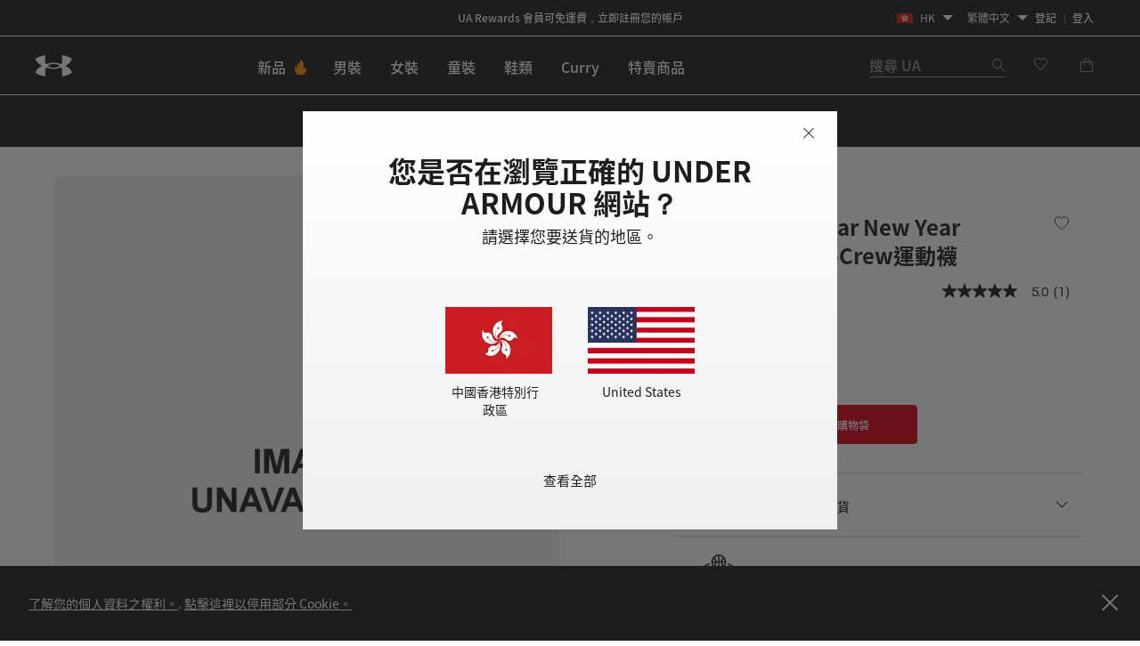

--- FILE ---
content_type: text/html;charset=UTF-8
request_url: https://www.underarmour.hk/zh-hk/p/men-accessories-socks/%E7%94%B7%E5%A3%ABcurry_x_lunar_new_year_playmaker_mid-crew%E9%81%8B%E5%8B%95%E8%A5%AA/1384018.html
body_size: 62864
content:
<!DOCTYPE html>
<html lang="zh" >
<head>










<link rel="canonical" href="https://www.underarmour.hk/zh-hk/p/men-accessories-socks/%E7%94%B7%E5%A3%ABcurry_x_lunar_new_year_playmaker_mid-crew%E9%81%8B%E5%8B%95%E8%A5%AA/1384018.html"/>









<meta charset=UTF-8>

<meta http-equiv="x-ua-compatible" content="ie=edge">

<meta name="viewport" content="width=device-width, initial-scale=1.0, minimum-scale=1, maximum-scale=1, user-scalable=no">


    <link rel="preconnect" href="https://tags.tiqcdn.com" />

<link rel="preconnect" href="https://underarmour.scene7.com" />

<link rel="preload" as="style" href="/on/demandware.static/Sites-SEA-Site/-/zh_HK/v1769278430167/css/fonts.css">
<link rel="preload" as="style" href="/on/demandware.static/Sites-SEA-Site/-/zh_HK/v1769278430167/css/normalize.css">
<link rel="preload" as="style" href="/on/demandware.static/Sites-SEA-Site/-/zh_HK/v1769278430167/css/style.css">

    <link rel="preload" as="script" href="https://tags.tiqcdn.com/utag/underarmour/international/prod/utag.sync.js">





    
    


    <title>男士Curry X Lunar New Year Playmaker Mid-Crew運動襪 | Under Armour HK</title>


<meta name="description" content="店鋪 Under Armour HK for 男士Curry X Lunar New Year Playmaker Mid-Crew運動襪"/>
<meta name="keywords" content="Under Armour"/>
<meta name="format-detection" content="telephone=no">







    
        
            <meta name="og:image:alt" content="男士Curry X Lunar New Year Playmaker Mid-Crew運動襪" />
        
    

    
        
            <meta name="og:image:width" content="256" />
        
    

    
        
            <meta name="og:type" content="website" />
        
    

    
        
            <meta name="og:site_name" content="Under Armour" />
        
    

    
        
            <meta name="og:title" content="男士Curry X Lunar New Year Playmaker Mid-Crew運動襪" />
        
    

    
        
            <meta name="og:image:height" content="256" />
        
    

    
        
            <meta name="og:image:type" content="image/webp" />
        
    

    
        
            <meta name="og:description" content="店鋪 Under Armour HK for 男士Curry X Lunar New Year Playmaker Mid-Crew運動襪" />
        
    

    
        
            <meta name="robots" content="max-image-preview:large" />
        
    

    
        
            <meta name="og:url" content="https://www.underarmour.hk/zh-hk/p/men-accessories-socks/%E7%94%B7%E5%A3%ABcurry_x_lunar_new_year_playmaker_mid-crew%E9%81%8B%E5%8B%95%E8%A5%AA/1384018.html" />
        
    


<link rel="icon" type="image/png" sizes="16x16" href="/on/demandware.static/Sites-SEA-Site/-/default/dw62d61225/images/favicons/favicon-16x16.png">
<link rel="icon" type="image/png" sizes="32x32" href="/on/demandware.static/Sites-SEA-Site/-/default/dwa5087f9a/images/favicons/favicon-32x32.png">
<link rel="icon" type="image/png" sizes="48x48" href="/on/demandware.static/Sites-SEA-Site/-/default/dw6713655a/images/favicons/favicon-48x48.png">
<link rel="icon" type="image/png" sizes="96x96" href="/on/demandware.static/Sites-SEA-Site/-/default/dwc8c56ba2/images/favicons/favicon-96x96.png">
<link rel="icon" type="image/png" sizes="128x128" href="/on/demandware.static/Sites-SEA-Site/-/default/dwc9f45fbf/images/favicons/favicon-128.png">
<link rel="icon" type="image/png" sizes="196x196" href="/on/demandware.static/Sites-SEA-Site/-/default/dwfa18857c/images/favicons/favicon-196x196.png">

<!-- TOP-8130 - support *-precomposed icons for max compatibility / performance -->
<link rel="apple-touch-icon-precomposed" sizes="180x180" href="/on/demandware.static/Sites-SEA-Site/-/default/dw2be8a6cf/images/favicons//apple-touch-icon-180x180-precomposed.png">
<link rel="apple-touch-icon" sizes="180x180" href="/on/demandware.static/Sites-SEA-Site/-/default/dw91d63bb2/images/favicons//apple-touch-icon-180x180.png">
<link rel="apple-touch-icon-precomposed" sizes="152x152" href="/on/demandware.static/Sites-SEA-Site/-/default/dwab7115a9/images/favicons//apple-touch-icon-152x152-precomposed.png">
<link rel="apple-touch-icon" sizes="152x152" href="/on/demandware.static/Sites-SEA-Site/-/default/dw1c70f969/images/favicons//apple-touch-icon-152x152.png">
<link rel="apple-touch-icon-precomposed" sizes="144x144" href="/on/demandware.static/Sites-SEA-Site/-/default/dw0616b29c/images/favicons//apple-touch-icon-144x144-precomposed.png">
<link rel="apple-touch-icon" sizes="144x144" href="/on/demandware.static/Sites-SEA-Site/-/default/dw4511b981/images/favicons//apple-touch-icon-144x144.png">
<link rel="apple-touch-icon-precomposed" sizes="120x120" href="/on/demandware.static/Sites-SEA-Site/-/default/dw069d6d6d/images/favicons//apple-touch-icon-120x120-precomposed.png">
<link rel="apple-touch-icon" sizes="120x120" href="/on/demandware.static/Sites-SEA-Site/-/default/dwc4887dba/images/favicons//apple-touch-icon-120x120.png">
<link rel="apple-touch-icon-precomposed" sizes="114x114" href="/on/demandware.static/Sites-SEA-Site/-/default/dw248f8ed8/images/favicons//apple-touch-icon-114x114-precomposed.png">
<link rel="apple-touch-icon" sizes="114x114" href="/on/demandware.static/Sites-SEA-Site/-/default/dw3f469a3e/images/favicons//apple-touch-icon-114x114.png">
<link rel="apple-touch-icon-precomposed" sizes="76x76" href="/on/demandware.static/Sites-SEA-Site/-/default/dwcdf075f9/images/favicons//apple-touch-icon-76x76-precomposed.png">
<link rel="apple-touch-icon" sizes="76x76" href="/on/demandware.static/Sites-SEA-Site/-/default/dw5ecbc118/images/favicons//apple-touch-icon-76x76.png">
<link rel="apple-touch-icon-precomposed" sizes="72x72" href="/on/demandware.static/Sites-SEA-Site/-/default/dwe2494b62/images/favicons//apple-touch-icon-72x72-precomposed.png">
<link rel="apple-touch-icon" sizes="72x72" href="/on/demandware.static/Sites-SEA-Site/-/default/dwa660b97e/images/favicons//apple-touch-icon-72x72.png">
<link rel="apple-touch-icon" sizes="60x60" href="/on/demandware.static/Sites-SEA-Site/-/default/dw3243d91b/images/favicons//apple-touch-icon-60x60.png">
<link rel="apple-touch-icon" sizes="57x57" href="/on/demandware.static/Sites-SEA-Site/-/default/dwb88e9308/images/favicons//apple-touch-icon-57x57.png">
<link rel="apple-touch-icon-precomposed" href="/on/demandware.static/Sites-SEA-Site/-/default/dwb76ad1f9/images/favicons//apple-touch-icon-precomposed.png">
<link rel="apple-touch-icon" href="/on/demandware.static/Sites-SEA-Site/-/default/dw0b20f7ab/images/favicons//apple-touch-icon.png">

<link rel='mask-icon' href='/on/demandware.static/Sites-SEA-Site/-/default/dw3dd0f5b6/images/favicons/favicon-16x16.svg' color='#000'>

<link rel="stylesheet" href="/on/demandware.static/Sites-SEA-Site/-/zh_HK/v1769278430167/css/fonts.css" />
<link rel="stylesheet" href="/on/demandware.static/Sites-SEA-Site/-/zh_HK/v1769278430167/css/normalize.css" />
<link rel="stylesheet" href="/on/demandware.static/Sites-SEA-Site/-/zh_HK/v1769278430167/css/style.css" />




     <link rel="stylesheet" href="/on/demandware.static/Sites-SEA-Site/-/zh_HK/v1769278430167/css/product/detail.css"  />




<script>
(function () {
    window.uaDatalayer = { action: function(){}, applyPageData: function(){}, clearPageData: function(){}, logging: function(){}, getPageData: function(){}, applyNextPageData: function(){} };
})();
</script>

    <script src="https://tags.tiqcdn.com/utag/underarmour/international/prod/utag.sync.js"></script>















<!-- START COREMEDIA FRAGMENT (url=https://fragments.production.ua.coremedia.cloud/blueprint/servlet/service/fragment/SEA/zh-HK/params;pageId=;view=externalHead, cacheHit=false, fragmentKey=externalRef=;categoryId=;productId=;pageId=;view=externalHead;placement=) -->
<link rel="preconnect" href="//sitegenesis.production.ua.coremedia.cloud" />
<link href="//sitegenesis.production.ua.coremedia.cloud/resource/themes/under-armour/css/ua-4672-123.css" rel="preload" as="style" >
<link href="//sitegenesis.production.ua.coremedia.cloud/resource/themes/under-armour/css/ua-4672-123.css" rel="stylesheet" ><link href="//sitegenesis.production.ua.coremedia.cloud/resource/settings/options/settings/web%20resources/moduleTweaks-348110-124.css" rel="preload" as="style" >
<link href="//sitegenesis.production.ua.coremedia.cloud/resource/settings/options/settings/web%20resources/moduleTweaks-348110-124.css" rel="stylesheet" >
  <meta name="coremedia_content_id" content="1706488"   >

<!-- END COREMEDIA FRAGMENT -->

<input type="hidden" value="&quot;(&lt;body)|(&lt;iframe)|(\\.js$)|(javascript)|(&lt;script&gt;)|(&lt;\/script&gt;)|(&lt;script\/&gt;)|(&lt;script)|(script&gt;)|(script\/&gt;)|(&lt;img)|(vbscript)|(msgbox)|(alert())|&lt;.?&gt;\\gmi|\\(.?\\) ?\\gmi|(&lt;)|(&gt;)\\gmi&quot;" name="xssRegex" message="請務必符合所需格式。" /> 
<input type="hidden" name="caretRegexError" message="字元無效" />

<script type="text/javascript">//<!--
/* <![CDATA[ (head-active_data.js) */
var dw = (window.dw || {});
dw.ac = {
    _analytics: null,
    _events: [],
    _category: "",
    _searchData: "",
    _anact: "",
    _anact_nohit_tag: "",
    _analytics_enabled: "true",
    _timeZone: "Singapore",
    _capture: function(configs) {
        if (Object.prototype.toString.call(configs) === "[object Array]") {
            configs.forEach(captureObject);
            return;
        }
        dw.ac._events.push(configs);
    },
	capture: function() { 
		dw.ac._capture(arguments);
		// send to CQ as well:
		if (window.CQuotient) {
			window.CQuotient.trackEventsFromAC(arguments);
		}
	},
    EV_PRD_SEARCHHIT: "searchhit",
    EV_PRD_DETAIL: "detail",
    EV_PRD_RECOMMENDATION: "recommendation",
    EV_PRD_SETPRODUCT: "setproduct",
    applyContext: function(context) {
        if (typeof context === "object" && context.hasOwnProperty("category")) {
        	dw.ac._category = context.category;
        }
        if (typeof context === "object" && context.hasOwnProperty("searchData")) {
        	dw.ac._searchData = context.searchData;
        }
    },
    setDWAnalytics: function(analytics) {
        dw.ac._analytics = analytics;
    },
    eventsIsEmpty: function() {
        return 0 == dw.ac._events.length;
    }
};
/* ]]> */
// -->
</script>
<script type="text/javascript">//<!--
/* <![CDATA[ (head-cquotient.js) */
var CQuotient = window.CQuotient = {};
CQuotient.clientId = 'aara-SEA';
CQuotient.realm = 'BFGP';
CQuotient.siteId = 'SEA';
CQuotient.instanceType = 'prd';
CQuotient.locale = 'zh_HK';
CQuotient.fbPixelId = '__UNKNOWN__';
CQuotient.activities = [];
CQuotient.cqcid='';
CQuotient.cquid='';
CQuotient.cqeid='';
CQuotient.cqlid='';
CQuotient.apiHost='api.cquotient.com';
/* Turn this on to test against Staging Einstein */
/* CQuotient.useTest= true; */
CQuotient.useTest = ('true' === 'false');
CQuotient.initFromCookies = function () {
	var ca = document.cookie.split(';');
	for(var i=0;i < ca.length;i++) {
	  var c = ca[i];
	  while (c.charAt(0)==' ') c = c.substring(1,c.length);
	  if (c.indexOf('cqcid=') == 0) {
		CQuotient.cqcid=c.substring('cqcid='.length,c.length);
	  } else if (c.indexOf('cquid=') == 0) {
		  var value = c.substring('cquid='.length,c.length);
		  if (value) {
		  	var split_value = value.split("|", 3);
		  	if (split_value.length > 0) {
			  CQuotient.cquid=split_value[0];
		  	}
		  	if (split_value.length > 1) {
			  CQuotient.cqeid=split_value[1];
		  	}
		  	if (split_value.length > 2) {
			  CQuotient.cqlid=split_value[2];
		  	}
		  }
	  }
	}
}
CQuotient.getCQCookieId = function () {
	if(window.CQuotient.cqcid == '')
		window.CQuotient.initFromCookies();
	return window.CQuotient.cqcid;
};
CQuotient.getCQUserId = function () {
	if(window.CQuotient.cquid == '')
		window.CQuotient.initFromCookies();
	return window.CQuotient.cquid;
};
CQuotient.getCQHashedEmail = function () {
	if(window.CQuotient.cqeid == '')
		window.CQuotient.initFromCookies();
	return window.CQuotient.cqeid;
};
CQuotient.getCQHashedLogin = function () {
	if(window.CQuotient.cqlid == '')
		window.CQuotient.initFromCookies();
	return window.CQuotient.cqlid;
};
CQuotient.trackEventsFromAC = function (/* Object or Array */ events) {
try {
	if (Object.prototype.toString.call(events) === "[object Array]") {
		events.forEach(_trackASingleCQEvent);
	} else {
		CQuotient._trackASingleCQEvent(events);
	}
} catch(err) {}
};
CQuotient._trackASingleCQEvent = function ( /* Object */ event) {
	if (event && event.id) {
		if (event.type === dw.ac.EV_PRD_DETAIL) {
			CQuotient.trackViewProduct( {id:'', alt_id: event.id, type: 'raw_sku'} );
		} // not handling the other dw.ac.* events currently
	}
};
CQuotient.trackViewProduct = function(/* Object */ cqParamData){
	var cq_params = {};
	cq_params.cookieId = CQuotient.getCQCookieId();
	cq_params.userId = CQuotient.getCQUserId();
	cq_params.emailId = CQuotient.getCQHashedEmail();
	cq_params.loginId = CQuotient.getCQHashedLogin();
	cq_params.product = cqParamData.product;
	cq_params.realm = cqParamData.realm;
	cq_params.siteId = cqParamData.siteId;
	cq_params.instanceType = cqParamData.instanceType;
	cq_params.locale = CQuotient.locale;
	
	if(CQuotient.sendActivity) {
		CQuotient.sendActivity(CQuotient.clientId, 'viewProduct', cq_params);
	} else {
		CQuotient.activities.push({activityType: 'viewProduct', parameters: cq_params});
	}
};
/* ]]> */
// -->
</script>
<!-- Demandware Apple Pay -->

<style type="text/css">ISAPPLEPAY{display:inline}.dw-apple-pay-button,.dw-apple-pay-button:hover,.dw-apple-pay-button:active{background-color:black;background-image:-webkit-named-image(apple-pay-logo-white);background-position:50% 50%;background-repeat:no-repeat;background-size:75% 60%;border-radius:5px;border:1px solid black;box-sizing:border-box;margin:5px auto;min-height:30px;min-width:100px;padding:0}
.dw-apple-pay-button:after{content:'Apple Pay';visibility:hidden}.dw-apple-pay-button.dw-apple-pay-logo-white{background-color:white;border-color:white;background-image:-webkit-named-image(apple-pay-logo-black);color:black}.dw-apple-pay-button.dw-apple-pay-logo-white.dw-apple-pay-border{border-color:black}</style>


   <script type="application/ld+json">
        [{"@context":"http://schema.org/","@type":"Product","@id":"https://www.underarmour.hk/zh-hk/p/men-accessories-socks/%E7%94%B7%E5%A3%ABcurry_x_lunar_new_year_playmaker_mid-crew%E9%81%8B%E5%8B%95%E8%A5%AA/1384018.html","productID":"1384018","name":"男士Curry X Lunar New Year Playmaker Mid-Crew運動襪","description":"「以我名字命名的所有裝備都必須品質優越，它必須能協助你發揮表現，並且必須支持我們從此改變遊戲規則的使命。」Stephen Curry","url":"https://www.underarmour.hk/zh-hk/p/men-accessories-socks/%E7%94%B7%E5%A3%ABcurry_x_lunar_new_year_playmaker_mid-crew%E9%81%8B%E5%8B%95%E8%A5%AA/1384018.html","mpn":"1384018","brand":{"@type":"Brand","name":"UnderArmour"},"image":["https://underarmour.scene7.com/is/image/Underarmour/image_unavailable?rp=standard-30pad|pdpMainDesktop&scl=1&fmt=jpg&qlt=85&resMode=sharp2&cache=on,on&bgc=f0f0f0&wid=566&hei=708&size=536,688"],"offers":{"url":"https://www.underarmour.hk/zh-hk/p/men-accessories-socks/%E7%94%B7%E5%A3%ABcurry_x_lunar_new_year_playmaker_mid-crew%E9%81%8B%E5%8B%95%E8%A5%AA/1384018.html","@type":"Offer","priceCurrency":null,"availability":"http://schema.org/OutOfStock"},"audience":{"@type":"SuggestedGender","GenderType":"male"}},{"@context":"http://schema.org/","@type":"ProductGroup","name":"男士Curry X Lunar New Year Playmaker Mid-Crew運動襪","description":"「以我名字命名的所有裝備都必須品質優越，它必須能協助你發揮表現，並且必須支持我們從此改變遊戲規則的使命。」Stephen Curry","url":"https://www.underarmour.hk/zh-hk/p/men-accessories-socks/%E7%94%B7%E5%A3%ABcurry_x_lunar_new_year_playmaker_mid-crew%E9%81%8B%E5%8B%95%E8%A5%AA/1384018.html","brand":{"@type":"Brand","name":"UnderArmour"},"audience":{"@type":"PeopleAudience","suggestedGender":"male","suggestedAge":{"@type":"QuantitativeValue","minValue":13,"unitCode":"ANN"}},"productGroupID":"男士Curry_X_Lunar_New_Year_Playmaker_Mid-Crew運動襪","hasVariant":[],"offers":{"@type":"Offer","url":"https://www.underarmour.hk/zh-hk/p/men-accessories-socks/%E7%94%B7%E5%A3%ABcurry_x_lunar_new_year_playmaker_mid-crew%E9%81%8B%E5%8B%95%E8%A5%AA/1384018.html","priceCurrency":"HKD","price":null,"availability":"https://schema.org/InStock","shippingDetails":{"@type":"OfferShippingDetails","shippingPolicy":"https://www.underarmour.hk/zh-hk/t/shipping-information.html"},"hasMerchantReturnPolicy":{"@type":"MerchantReturnPolicy","returnPolicyUrl":"https://www.underarmour.hk/zh-hk/returnlabel/"}},"shippingDetails":{"@type":"OfferShippingDetails","shippingPolicy":"https://www.underarmour.hk/zh-hk/t/shipping-information.html"},"hasMerchantReturnPolicy":{"@type":"MerchantReturnPolicy","applicableCountry":"HK","returnPolicyCountry":"HK","returnPolicyCategory":"https://schema.org/MerchantReturnFiniteReturnWindow","merchantReturnDays":30,"returnMethod":"https://schema.org/ReturnByMail","returnFees":"https://schema.org/FreeReturn","returnPolicyUrl":"https://www.underarmour.hk/zh-hk/returnlabel/"}}]
    </script>



</head>

<body id="l-body" class="l-body  SEA-modal zh_HK-modal">
<svg xmlns="http://www.w3.org/2000/svg" xmlns:xlink="http://www.w3.org/1999/xlink" style="display:none">
  <symbol id="i-instagram" viewBox="0 0 100 100" stroke="currentColor">
    <circle stroke-width="6.25" fill="none" cx="50.3" cy="50.1" r="20.9"></circle>
    <circle stroke-width="0" fill="currentColor" cx="76.3" cy="23.9" r="5.9"></circle>
    <path stroke-width="6.25" fill="none" d="M95.2,31.3c-0.4-8.2-2.9-14.5-7.3-19S77,5.4,68.8,4.9C65.3,4.7,59.1,4.6,50,4.6 S34.8,4.7,31.3,4.9c-8.2,0.5-14.6,2.9-19,7.4s-6.9,10.8-7.4,19C4.7,34.8,4.6,41,4.6,50s0.1,15.3,0.3,18.8c0.4,8.2,2.9,14.5,7.3,19 s10.8,6.9,19,7.3c3.5,0.2,9.7,0.3,18.8,0.3s15.2-0.1,18.8-0.3c8.2-0.4,14.5-2.9,19-7.3s6.9-10.8,7.3-19c0.2-3.5,0.3-9.7,0.3-18.8 S95.4,34.8,95.2,31.3z"></path>
  </symbol>
  <symbol id="i-run" viewBox="0 0 100 100" fill="currentColor" stroke-width="0">
        <path d="M71.4,88.6c-0.1,0-0.3-0.1-0.3-0.1C71.2,88.5,71.3,88.5,71.4,88.6"/>
		<path d="M86.7,94.5c0,0-7.2,1.1-21.3-1.4c-18.9-3.3-27-22.2-30.4-28c-5.5-9.4-12.2-10-17.9-16.9
			c-5.7-6.8-12-22.5-6.5-25.2c6.3-0.4,5.1-4.1,8.6-3.6c0.1-0.1,0.2-0.2,0.2-0.3c0.9-2.1,3.1-7,5.5-7.8c0.1,0,0.2-0.1,0.3-0.1
			c0.2,3.1,2.8,3.4,5.9,3.5c3.6,1.5-4.4,18.8-3,31.6c1.4,2.8,8.5,3.7,14,13.1c3.3,5.6,11.4,24.7,31,29.6c9.7,2.5,17.5,1.2,21.2,0.9
			c0.2,0,0.3,0,0.4,0C91.1,93.6,86.7,94.5,86.7,94.5 M95.3,78.4c-2-2.1-4.3-2.7-6.2-3.2c-0.6-0.2-1.2-0.3-1.6-0.5
			c-1.3-0.5-2.4-1-3.3-1.6c-3-2-5.4-5.1-6.7-8.9c-1.8-5.3-2.5-9.6-3.1-13.6c-0.6-3.9-1.2-7.8-2.8-12.5c-1.3-3.8-2.2-5.9-2.9-7.4
			c-0.9-2.1-1.1-2.4-1-4.9c0.1-6.4-4-7.5-5.3-7.8c-1.3-0.3-2.6,0-3.6,1c0,0-2.2,2-4.9,1.9c-0.3,0-0.6,0-0.9-0.1
			c-3.3-0.6-5.7-1.6-6.9-3c-1.2-1.7-1.5-2.8-1.6-4.7c0-0.2,0-0.3-0.1-0.5c-0.1-2.2,0.4-4.3,0.9-5.3c0.6-1.3,0.6-2.8-0.1-4.1
			c-1.2-2.1-3.5-2.4-5.5-2.4c-4.4-0.1-11.3,1.2-16.3,5.1c-0.9,0.7-1.8,1.5-2.6,2.5c-1.4,0.7-3.6,2.6-6,7.7c-1.6,0.5-2.6,1.5-3.2,2.1
			c-0.7,0.7-1.1,1.1-3.1,1.3c-0.5,0-1,0.2-1.4,0.4c-2.1,1-3.6,3.1-4.2,5.7C1.3,33,7.4,45.5,12.2,51.3c2.7,3.3,5.6,5.2,8.3,7.1
			c3.5,2.4,6.5,4.5,9.2,9.2c0.3,0.6,0.7,1.3,1.2,2.1C34.8,77,44,94.2,62.8,97.5c5.8,1,11.2,1.6,16,1.7c4.1,0.1,6.3-0.2,6.5-0.3
			c0.1,0,0.1,0,0.2,0c0.6-0.1,5.7-1.3,10-5.8c0.4-0.4,0.7-0.9,0.9-1.5c1.2-1.7,1.9-3.8,1.9-5.9C98.3,83,97.2,80.3,95.3,78.4"/>
    </symbol>
    <symbol id="i-download" viewBox="0 0 100 100" fill="currentColor" stroke-width="0">
        <path d="M36.4,0.7v39.4l-24.6,0.3l38.8,37.1l0,0h0l0,0l38.8-37.1l-24.6-0.3V0.7H36.4z M11.8,99.3h77.6 V86.7H11.8V99.3z"/>
    </symbol>
    <symbol id="i-connect" viewBox="0 0 100 100">
      <g fill="currentColor" stroke-width="0">
        <polygon points="53.4,73.8 60.4,66.9 53.4,59.9 	"/>
        <polygon points="53.4,26.3 53.4,40.2 60.4,33.2 	"/>
        <path d="M48.9,0.5C27.1,0.5,12,10.8,12,50c0,39.2,15.1,49.5,36.9,49.5c21.8,0,36.9-10.3,36.9-49.5
              C85.8,10.8,70.7,0.5,48.9,0.5z M71.7,66.9L45.4,92.8V59.5L31.7,73.2L26,67.5L43.5,50L26,32.6l5.7-5.7l13.7,13.7V7.2l26.4,25.9
              L54.8,50L71.7,66.9z"/>
        <path d="M84.4,6.9c-0.2-0.4-0.5-0.7-0.6-0.8c1-0.1,1.6-0.7,1.6-1.7c0-0.9-0.6-1.5-2-1.5h-1.8v5.9h1V6.2h0.1l1.7,2.6
		h1.3L84.4,6.9z M82.6,5.5V3.7h0.7c0.8,0,1,0.2,1,0.8c0,0.5-0.3,1-1.3,1H82.6z"/>
	    </g>
      <circle stroke="currentColor" stroke-width="1.2" fill="transparent" cx="83.3" cy="5.9" r="4.9"/>
    </symbol>

    <symbol id="i-shop" viewBox="0 0 100 100" stroke="currentColor" fill="none" stroke-width="6.2119" stroke-miterlimit="10">
    <path class="st0" d="M51.5,40.6C59.1,39.8,65,33.5,65,25.7c0-8.3-6.7-15-15-15s-15,6.7-15,15c0,1.3,0.1,4.5,0.1,4.5"></path>
    <path class="st0" d="M37.8,55.2L6.5,84.1c0,0-1.7,9,7.8,9c7,0,35.7,0,35.7,0s28.7,0,35.7,0c9.3,0,7.8-9,7.8-9L51.9,40.6h-2.7"></path>
  </symbol>
  <symbol id="upf" viewBox="0 0 100 100" stroke="currentColor" fill="none" stroke-width="6.25" stroke-linejoin="round" stroke-linecap="round">
      <path d="M9,62.2H91"/>
      <path d="M50,21.4v11.4 M21.1,33.3l8,8 M78.9,33.3l-8,8"/>
      <path d="M77.9,62.2c0-15.4-12.5-28-27.9-28c-15.5,0-27.9,12.5-27.9,28"/>
      <path d="M30.9,16.2L38.7,35 M4,43.1l18.8,7.8 M96,43.1l-18.8,7.8 M69.1,16.2L61.3,35"/>
  </symbol>
  <symbol id="i-upf30" viewBox="0 0 100 100" fill="currentColor" stroke-width="0">
    <use xlink:href="#upf" />
    <path d="M48.3,86.5c0,0.9-0.1,1.6-0.4,2.3c-0.9,2.1-3,3.1-6.3,3.1c-1.6,0-2.9-0.3-4-0.8c-1.1-0.5-1.9-1.3-2.3-2.3
      c-0.4-1-0.7-2.3-0.7-3.8h3.5c0,1,0.1,1.7,0.4,2.3c0.5,1,1.4,1.6,2.9,1.6c0.7,0,1.3-0.1,1.8-0.4c0.5-0.2,0.8-0.6,1.1-1.1
      c0.2-0.3,0.2-0.8,0.2-1.3c0-0.4-0.1-0.9-0.3-1.2c-0.2-0.5-0.7-0.9-1.2-1.1c-0.6-0.2-1.3-0.3-2.2-0.3h-0.7v-2.6h0.7
      c1.7,0,2.8-0.5,3.2-1.4c0.1-0.1,0.1-0.3,0.1-0.4c0-0.1,0-0.3,0-0.5c0-0.4-0.1-0.8-0.2-1.1c-0.4-0.9-1.3-1.3-2.6-1.3
      c-1.4,0-2.3,0.5-2.8,1.4c-0.2,0.4-0.3,0.9-0.3,1.4h-3.4c0-1,0.2-1.9,0.5-2.6c0.5-1,1.2-1.8,2.3-2.3c1.1-0.5,2.4-0.8,3.9-0.8
      s2.7,0.3,3.7,0.8s1.7,1.2,2.1,2.1c0.3,0.6,0.4,1.3,0.4,2c0,0.6-0.1,1.2-0.3,1.7c-0.4,1.1-1.3,1.8-2.7,2.2c1.5,0.4,2.6,1.1,3.1,2.3
      C48.1,85,48.3,85.7,48.3,86.5z"/>
    <path d="M53.5,90.9c-1.1-0.7-1.9-1.6-2.5-2.9c-0.6-1.5-0.9-3.2-0.9-5.3c0-2.1,0.3-3.9,0.9-5.3
      c0.6-1.3,1.4-2.2,2.5-2.9c1.1-0.7,2.4-1,4-1c1.6,0,2.9,0.3,4,1c1.1,0.7,1.9,1.6,2.5,2.9c0.6,1.5,0.9,3.2,0.9,5.3
      c0,2.1-0.3,3.9-0.9,5.3c-0.6,1.3-1.4,2.2-2.5,2.9c-1.1,0.7-2.4,1-4,1C55.9,91.9,54.6,91.5,53.5,90.9z M59.5,88.2
      c0.5-0.3,0.9-0.8,1.2-1.4c0.2-0.4,0.3-1,0.4-1.6c0.1-0.6,0.1-1.5,0.1-2.6s0-1.9-0.1-2.6s-0.2-1.2-0.4-1.6
      c-0.3-0.6-0.7-1.1-1.2-1.4s-1.1-0.5-1.9-0.5s-1.4,0.2-2,0.5c-0.5,0.3-0.9,0.8-1.2,1.4c-0.2,0.4-0.3,1-0.4,1.6
      c-0.1,0.7-0.1,1.5-0.1,2.6c0,1,0,1.9,0.1,2.6c0.1,0.7,0.2,1.2,0.4,1.6c0.3,0.6,0.7,1,1.2,1.3c0.5,0.3,1.2,0.5,2,0.5
      S59,88.5,59.5,88.2z"/>
  </symbol>
  <symbol id="i-upf40" viewBox="0 0 100 100" fill="currentColor" stroke-width="0">
    <use xlink:href="#upf" />
    <path d="M49.6,87.6h-2.5v3.9h-3.6v-3.9H33.3v-0.1l7.2-13.6h6.6v10.7h2.5V87.6z M43.5,84.6v-9.4h0l-4.8,9.4H43.5z"/>
    <path d="M54.2,90.9c-1.1-0.7-1.9-1.6-2.5-2.9c-0.6-1.5-0.9-3.2-0.9-5.3c0-2.1,0.3-3.9,0.9-5.3
      c0.6-1.3,1.4-2.2,2.5-2.9c1.1-0.7,2.4-1,4-1s2.9,0.3,4,1c1.1,0.7,1.9,1.6,2.5,2.9c0.6,1.5,0.9,3.2,0.9,5.3c0,2.1-0.3,3.9-0.9,5.3
      c-0.6,1.3-1.4,2.2-2.5,2.9c-1.1,0.7-2.4,1-4,1S55.3,91.5,54.2,90.9z M60.2,88.2c0.5-0.3,0.9-0.8,1.2-1.4c0.2-0.4,0.3-1,0.4-1.6
      c0.1-0.6,0.1-1.5,0.1-2.6s0-1.9-0.1-2.6s-0.2-1.2-0.4-1.6c-0.3-0.6-0.7-1.1-1.2-1.4s-1.1-0.5-1.9-0.5s-1.4,0.2-2,0.5
      s-0.9,0.8-1.2,1.4c-0.2,0.4-0.3,1-0.4,1.6c-0.1,0.7-0.1,1.5-0.1,2.6c0,1,0,1.9,0.1,2.6c0.1,0.7,0.2,1.2,0.4,1.6
      c0.3,0.6,0.7,1,1.2,1.3c0.5,0.3,1.2,0.5,2,0.5S59.7,88.5,60.2,88.2z"/>
  </symbol>
  <symbol id="i-upf45" viewBox="0 0 100 100" fill="currentColor" stroke-width="0">
    <use xlink:href="#upf" />
    <path d="M43.3,87.6h-2.5v3.9h-3.6v-3.9H27.1v-0.1l7.2-13.6h6.6v10.7h2.5V87.6z M37.3,84.6v-9.4h0l-4.8,9.4H37.3z"/>
    <path d="M45.1,88.7c-0.4-0.9-0.6-2.1-0.6-3.4H48c0,0.8,0.1,1.5,0.4,2.1c0.4,1,1.4,1.5,2.7,1.5c1.4,0,2.3-0.5,2.8-1.6
      c0.2-0.4,0.3-0.9,0.3-1.5c0-0.6-0.1-1.1-0.3-1.6c-0.3-0.7-0.9-1.2-1.7-1.5c-0.8-0.3-1.9-0.5-3.1-0.5c-0.6,0-1.3,0-2,0.1
      s-1.3,0.2-1.8,0.3l1.5-8.8h10.5L56.5,77h-6.9L49,80.1c0.8-0.2,1.6-0.2,2.4-0.2c1.4,0,2.7,0.3,3.7,0.8c1,0.5,1.8,1.3,2.2,2.4
      c0.4,0.9,0.6,1.8,0.6,2.8c0,1.1-0.2,2-0.6,2.8c-0.5,1.1-1.2,1.9-2.3,2.4c-1,0.6-2.3,0.8-3.8,0.8C48.1,91.9,46,90.8,45.1,88.7z"/>
    <path d="M71.8,85.5h-4.6v4.7h-2.8v-4.7h-4.6v-2.7h4.6v-4.6h2.8v4.6h4.6V85.5z"/>
  </symbol>
  <symbol id="i-upf50" viewBox="0 0 100 100" fill="currentColor" stroke-width="0">
    <use xlink:href="#upf" />
    <path d="M28.3,88.7c-0.4-0.9-0.6-2.1-0.6-3.4h3.5c0,0.8,0.1,1.5,0.4,2.1c0.4,1,1.4,1.5,2.7,1.5c1.4,0,2.3-0.5,2.8-1.6
      c0.2-0.4,0.3-0.9,0.3-1.5c0-0.6-0.1-1.1-0.3-1.6c-0.3-0.7-0.9-1.2-1.7-1.5c-0.8-0.3-1.9-0.5-3.1-0.5c-0.6,0-1.3,0-2,0.1
      s-1.3,0.2-1.8,0.3l1.5-8.8h10.5L39.8,77h-6.9l-0.6,3.1c0.8-0.2,1.6-0.2,2.4-0.2c1.4,0,2.7,0.3,3.7,0.8c1,0.5,1.8,1.3,2.2,2.4
      c0.4,0.9,0.6,1.8,0.6,2.8c0,1.1-0.2,2-0.6,2.8c-0.5,1.1-1.2,1.9-2.3,2.4c-1,0.6-2.3,0.8-3.8,0.8C31.3,91.9,29.3,90.8,28.3,88.7z"
      />
    <path d="M46.2,90.9c-1.1-0.7-1.9-1.6-2.5-2.9c-0.6-1.5-0.9-3.2-0.9-5.3c0-2.1,0.3-3.9,0.9-5.3
      c0.6-1.3,1.4-2.2,2.5-2.9c1.1-0.7,2.4-1,4-1c1.6,0,2.9,0.3,4,1c1.1,0.7,1.9,1.6,2.5,2.9c0.6,1.5,0.9,3.2,0.9,5.3
      c0,2.1-0.3,3.9-0.9,5.3c-0.6,1.3-1.4,2.2-2.5,2.9c-1.1,0.7-2.4,1-4,1C48.7,91.9,47.3,91.5,46.2,90.9z M52.2,88.2
      c0.5-0.3,0.9-0.8,1.2-1.4c0.2-0.4,0.3-1,0.4-1.6c0.1-0.6,0.1-1.5,0.1-2.6s0-1.9-0.1-2.6s-0.2-1.2-0.4-1.6
      c-0.3-0.6-0.7-1.1-1.2-1.4s-1.1-0.5-1.9-0.5c-0.8,0-1.4,0.2-2,0.5c-0.5,0.3-0.9,0.8-1.2,1.4c-0.2,0.4-0.3,1-0.4,1.6
      c-0.1,0.7-0.1,1.5-0.1,2.6c0,1,0,1.9,0.1,2.6s0.2,1.2,0.4,1.6c0.3,0.6,0.7,1,1.2,1.3c0.5,0.3,1.2,0.5,2,0.5
      C51,88.7,51.7,88.5,52.2,88.2z"/>
    <path d="M71.9,85.5h-4.6v4.7h-2.8v-4.7h-4.6v-2.7h4.6v-4.6h2.8v4.6h4.6V85.5z"/>
  </symbol>
  <symbol id="i-waterproof" viewBox="0 0 100 100" stroke="currentColor" fill="none" stroke-width="6.25" stroke-linecap="round">
    <path d="M94.9,25L5.2,85.9"/>
    <path d="M23.2,60.7c0-16.8,26.8-47.8,26.8-47.8s7.7,8.9,14.8,19.7"/>
    <path d="M74.7,50.9c1.3,3.5,2.1,6.9,2.1,9.8c0,16.2-15,25.5-26.8,25.5c-5.7,0-12.3-2.2-17.5-6.3"/>
  </symbol>
  <symbol id="i-water-resistant" viewBox="0 0 100 100" stroke="currentColor" fill="none" stroke-width="6" stroke-linecap="round">
    <path d="M50,66.6c11.8,0,21.3-9.5,21.3-21.3c0-4.2-1.4-8.6-3.7-11.9c-0.2-0.3-0.4-0.6-0.6-0.8L50,8.4L32.9,32.5
    c-0.2,0.3-0.4,0.5-0.6,0.8c-2.3,3.3-3.7,7.7-3.7,11.9C28.7,57,38.2,66.6,50,66.6z"/>
    <line x1="95.1" y1="91.1" x2="4.9" y2="91.1"/>
    <line x1="4.8" y1="64" x2="21.9" y2="81.1"/>
    <line x1="25.7" y1="68.6" x2="38.2" y2="81.1"/>
    <line x1="95.2" y1="64" x2="78.1" y2="81.1"/>
    <line x1="74.3" y1="68.6" x2="61.8" y2="81.1"/>
  </symbol>
  <symbol id="i-anti-odor" viewBox="0 0 100 100" stroke="currentColor" fill="none" stroke-width="6.25" stroke-linecap="round" stroke-linejoin="round">
    <polyline points="4,59.5 4,71.7 50,96 96,71.7 96,59.5 "/>
    <polyline points="19.5,51.3 4,59.5 50,83.7 96,59.5 80.5,51.3 "/>
    <path d="M34.7,4l6.7,17.3c0.6,1.4,0.4,3-0.4,4.3l-8.7,13.5c-0.8,1.3-1,2.9-0.4,4.3l5.8,15"/>
    <path d="M50.4,58.4l-5.3-13.6c-0.6-1.4-0.4-3,0.5-4.3L54.4,27c0.8-1.3,1-2.9,0.4-4.3L48.2,5.4"/>
    <path d="M63.4,58.4l-4.7-12.2c-0.6-1.4-0.4-3,0.4-4.3l8.7-13.5c0.8-1.3,1-2.9,0.4-4.3L61.6,6.8"/>
    <line x1="91.7" y1="31.8" x2="8.3" y2="88.5"/>
  </symbol>
  <symbol id="i-anti-glare" viewBox="0 0 100 100" stroke="currentColor" fill="none" stroke-width="6" stroke-linecap="round" stroke-miterlimit="10" stroke-linejoin="round">
    <polyline points="4.3,65.2 4.3,75.4 50,95.7 95.7,75.4 95.7,65.2   "/>
    <polygon points="95.7,65.2 50,45.4 4.3,65.2 50,85.1   "/>
    <line x1="48.4" y1="69.5" x2="63.4" y2="58.9"/>
    <line x1="48.5" y1="34.8" x2="48.3" y2="69.7"/>
    <path d="M54.9,15.5c0-3.8-3.2-6.8-6.9-6.8c-3.8,0.1-6.8,3.2-6.8,7"/>
    <line x1="43.2" y1="4.4" x2="45.1" y2="9"/>
    <line x1="36.6" y1="11.1" x2="41.3" y2="12.9"/>
    <line x1="59.2" y1="10.8" x2="54.6" y2="12.8"/>
    <line x1="52.5" y1="4.3" x2="50.7" y2="8.9"/>
    <path d="M41.1,15.7c0.1,3.8,3.2,6.8,7,6.8c3.8,0,6.8-3.2,6.8-7"/>
    <line x1="52.8" y1="26.9" x2="50.9" y2="22.3"/>
    <line x1="59.3" y1="20.2" x2="54.7" y2="18.3"/>
    <line x1="36.8" y1="20.5" x2="41.4" y2="18.5"/>
    <line x1="43.5" y1="27" x2="45.3" y2="22.4"/>
    <polyline points="84.7,35.9 94.5,36.4 91.9,45.8   "/>
    <line x1="92.4" y1="37.8" x2="76.5" y2="49.6"/>
  </symbol>
  <symbol id="i-insulated-reactive" viewBox="0 0 100 100" stroke="currentColor" fill="none" stroke-width="6.25" stroke-linecap="round" stroke-linejoin="round">
    <path d="M18.9,64.4L4.1,72.1l46.1,24.1l46.1-24.1l-14.8-7.7"/>
    <path d="M4.1,43.9v12.8l46.1,24.1l46.1-24.1V43.9"/>
    <path d="M19.1,36.1L4.1,43.9L50.2,68l46.1-24.1l-15-7.9"/>
    <line x1="22.5" y1="53.5" x2="22.5" y2="66.2"/>
    <line x1="77.8" y1="53.5" x2="77.8" y2="66.5"/>
    <polygon points="96.2,28.2 50.1,4.1 4.1,28.2 50.1,52.3  "/>
    <line x1="50.2" y1="68" x2="50.2" y2="80.8"/>
  </symbol>
  <symbol id="i-insulated" viewBox="0 0 100 100" stroke="currentColor" fill="none" stroke-width="6.25" stroke-linecap="round" stroke-linejoin="round">
    <use xlink:href="#i-insulated-reactive" width="100" x="0" y="0" />
    <line x1="62.6" y1="45.9" x2="77.8" y2="53.5"/>
    <line x1="37.3" y1="45.6" x2="22.5" y2="53.5"/>
    <line x1="50.2" y1="52.3" x2="50.2" y2="68"/>
  </symbol>
  <symbol id="i-packable" viewBox="0 0 100 100" stroke="currentColor" fill="none" stroke-width="6.25" stroke-linecap="round" stroke-linejoin="round">
    <path d="M78.7,65.9l1.2,12.4l-12.4-0.7 M3.4,3.4l76.6,75"/>
    <path d="M3.4,3.4l93.3,0v93.3H3.4V3.4z"/>
    <g stroke-dasharray="3.4548,8.6384">
      <path d="M59.4,45.8l33.2,0"/>
      <path d="M46.2,60.4l0,28.3"/>
    </g>
  </symbol>
  <symbol id="i-easy-access" viewBox="0 0 100 100" stroke="currentColor" fill="none" stroke-width="6.25" stroke-linecap="round" stroke-linejoin="round">
    <path d="M24.3,53.9H11.2v42.5h84.9V10.9H59.9C59.9,43.5,49.8,53.9,24.3,53.9z"/>
    <path d="M37.2,25l1.1,11.5L26.7,36 M3.9,3.7l34.3,32.9"/>
    <path stroke-dasharray="6.5222,12.1374" d="M25.1,10.9l34.8,0"/>
    <path stroke-dasharray="6.0671,10.6182" d="M11.2,22.8l0,29.7"/>
  </symbol>
  <symbol id="i-chafe-free" viewBox="0 0 100 100" stroke="currentColor" fill="none" stroke-width="6.25" stroke-linecap="round" stroke-linejoin="round">
    <path d="M95.8,31.6L95.8,31.6c-10.6,4.5-20.3,10.6-28.9,17.9"/>
    <path d="M84.5,27.9l11.8,3.6L91,42.6 M4.2,68L4.2,68c10.6-4.5,20.3-10.6,28.9-17.9"/>
    <polyline points="15.5,71.8 3.7,68.2 9,57.1   "/>
    <g stroke-dasharray="7.1923,9.8306">
      <path d="M37.1,90.3L37.1,90.3c4.8-11.2,11.3-21.5,19.3-30.4c0.7-0.8,4.5-4.7,5.2-5.4"/>
      <path d="M62.9,9.4L62.9,9.4c-4.8,11.2-11.3,21.5-19.3,30.4c-0.7,0.8-4.5,4.7-5.2,5.4"/>
    </g>
  </symbol>
  <symbol id="i-windproof" viewBox="0 0 100 100" stroke="currentColor" fill="none" stroke-width="6.25" stroke-linecap="round" stroke-linejoin="round">
    <polyline points="60,95.2 72.4,95.2 96,50 72.4,4.8 60,4.8 "/>
    <polyline points="55.2,86.1 60,95.2 83.7,50 60,4.8 55.2,14 "/>
    <line x1="4" y1="50.9" x2="56.3" y2="50.9"/>
    <path d="M40.8,28.8c1.2-3.6,4.6-6.3,8.6-6.3c5,0,9,4,9,9c0,5-4,9-9,9H11.1"/>
    <path d="M43,71.8c1,3.3,4.1,5.6,7.7,5.6c4.5,0,8.1-3.6,8.1-8.1c0-4.5-3.6-8.1-8.1-8.1H18.2"/>
  </symbol>
  <symbol id="i-ventilation" viewBox="0 0 100 100" stroke="currentColor" fill="none" stroke-width="6.25" stroke-linejoin="round" stroke-linecap="round">
    <path d="M70.9,89.2L70.9,89.2c-3.2-7.9-5.4-16.1-6.6-24.4"/>
    <path d="M35.7,64.8c-1.1,8.3-3.2,16.5-6.3,24.4"/>
    <polygon points="96.2,47.8 50,23.3 3.8,47.8 50,72.3 "/>
    <path d="M28.9,10.4L28.9,10.4c4.7,11.7,7.2,24,7.7,36.3"/>
    <path d="M70.9,10.4L70.9,10.4c-4.7,11.7-7.2,24-7.7,36.3"/>
    <polyline points="25.4,19.6 28.9,10.4 37.5,15.3 "/>
    <polyline points="74.4,80 70.9,89.2 62.3,84.3 "/>
    <line x1="77.1" y1="47.8" x2="77.1" y2="47.8"/>
    <line x1="22.9" y1="47.8" x2="22.9" y2="47.8"/>
    <line stroke-dasharray="0,10.7793" x1="50" y1="59.7" x2="50" y2="34.4"/>
  </symbol>
  <symbol id="i-reflective" viewBox="0 0 100 100" stroke="currentColor" fill="none" stroke-width="6.25" stroke-linecap="round">
    <path d="M7.8,32.7L33,7.5"/>
    <path d="M76.4,12.1L12.5,76"/>
    <path stroke-dasharray="0,14.3371" d="M78.2,34.3L52.9,59.6"/>
    <g stroke-width="5.6372">
      <path d="M17.3,47.3L17.3,47.3 M7.1,57.5L7.1,57.5"/>
      <path d="M88.3,24.1L88.3,24.1"/>
      <path d="M47.8,64.7L47.8,64.7"/>
    </g>
    <path d="M95.5,41L41.3,95.1 M93,67.5L67.8,92.7 M58.9,5.6L26.8,37.7"/>
    <path d="M38.2,74.3L24.5,88"/>
  </symbol>
  <symbol id="i-fast-drying" viewBox="0 0 100 100" stroke="currentColor" fill="none" stroke-width="6.25" stroke-linejoin="round" stroke-linecap="round">
    <circle stroke-width="1" cx="50.2" cy="49.6" r="6.3"/>
    <g stroke-linecap="butt">
      <path d="M53.7,44.6c2.5-3.7,3.9-6.5,4.5-8.5c0.7-2.8-0.1-5.2-2.4-7.3c5.5,1.5,9.4,3.3,11.7,5.4c3.5,3.2,4.8,7.7-0.7,11
        c-2.6,1.5-6.1,2.7-10.5,3.6"/>
      <path d="M55.2,53.1c3.7,2.5,6.5,3.9,8.5,4.5c2.8,0.7,5.2-0.1,7.3-2.4c-1.5,5.5-3.3,9.4-5.4,11.7
        c-3.2,3.5-7.7,4.8-11-0.7c-1.5-2.6-2.7-6.1-3.6-10.5"/>
      <path d="M46.6,54.6c-2.5,3.7-3.9,6.5-4.5,8.5c-0.7,2.8,0.1,5.2,2.4,7.3c-5.5-1.5-9.4-3.3-11.7-5.4
        c-3.5-3.2-4.8-7.7,0.7-11c2.6-1.5,6.1-2.7,10.5-3.6"/>
      <path d="M45.2,46.1c-3.7-2.5-6.5-3.9-8.5-4.5c-2.8-0.7-5.2,0.1-7.3,2.4c1.5-5.5,3.3-9.4,5.4-11.7
        c3.2-3.5,7.7-4.8,11,0.7c1.5,2.6,2.7,6.1,3.6,10.5"/>
    </g>
    <polyline points="48.4,15.8 40.8,10.9 46.8,4.1  "/>
    <path d="M76.2,79.8c9.7-7.9,15.6-20.1,14.6-33.3c-1.5-21.8-21-38.3-43.4-36.7c-2.1,0.1-4.2,0.4-6.1,0.9"/>
    <polyline points="51.6,84.2 59.2,89.1 53.2,95.9   "/>
    <path d="M23.8,20.2C14.1,28.1,8.2,40.2,9.2,53.4c1.5,21.8,21,38.3,43.4,36.7c2.1-0.1,4.2-0.4,6.1-0.9"/>
  </symbol>
  <symbol id="i-stretchy-upper" viewBox="0 0 100 100" stroke="currentColor" fill="none" stroke-width="6.25" stroke-linejoin="round" stroke-linecap="round">
    <polyline points="62.7,34.5 74.2,33.6 73.3,45.1 "/>
    <polyline points="26.3,45.1 25.4,33.6 36.9,34.5 "/>
    <line stroke-dasharray="5.3858,12.9247" x1="71" y1="63.7" x2="27" y2="63.7"/>
    <path d="M9.6,15.5c26.4,6.7,54.1,6.7,80.5,0h0c-4.3,20.1-6.8,38.3-7.4,45.1c-0.8,9.1-1.8,20.2-3.1,35.9H20.1
      c-1.3-15.7-2.3-26.8-3.1-35.9C16.3,53.8,13.9,35.6,9.6,15.5z"/>
    <line x1="57" y1="50.8" x2="74" y2="33.7"/>
    <line x1="25.6" y1="33.7" x2="42.6" y2="50.8"/>
    <path d="M90.1,15.5v-12c-26.4,6.7-54.1,6.7-80.5,0l0,12"/>
  </symbol>
  <symbol id="i-scent-control" viewBox="0 0 100 100" stroke="currentColor" fill="none" stroke-width="6.25" stroke-linejoin="round" stroke-linecap="round">
    <path d="M11.3,61.9l9.1-4.6c1.1-0.6,2.5-0.6,3.6,0l11.8,6c1.1,0.6,2.4,0.6,3.6,0l4-2"/>
    <path d="M3.8,54.7l16.7-8.6c1.1-0.6,2.5-0.6,3.6,0l11.8,6c1.1,0.6,2.5,0.6,3.6,0l11.8-6"/>
    <path d="M14.1,38.2l6.4-3.3c1.1-0.6,2.4-0.6,3.6,0l11.8,6c1.1,0.6,2.4,0.6,3.6,0l5.9-3"/>
    <polyline points="45.8,89 56.5,89 76.9,50 56.5,11 45.8,11   "/>
    <polyline points="39.2,76.4 45.8,89 66.2,50 45.8,11 39.2,23.7   "/>
    <line x1="78.1" y1="32.4" x2="96" y2="32.4"/>
    <polyline points="88.8,26 96.2,32.4 88.8,38.9   "/>
    <line x1="78.1" y1="67.6" x2="96" y2="67.6"/>
    <polyline points="88.8,61.1 96.2,67.6 88.8,74   "/>
  </symbol>
  <symbol id="i-removable-padding" viewBox="0 0 100 100" stroke="currentColor" fill="none" stroke-width="6.25" stroke-linejoin="round" stroke-linecap="round">
    <path stroke-dasharray="8.3034,10.0267" d="M48.3,13.6c-2-5.7-7.6-10.1-11.5-10.4C32.3,3,21.6,4.6,20.1,31.1c-0.4,6.7,3.4,13.7,4.5,19.9
      c1.3,8,0.2,11.3,0,15.6c-0.3,4.8,0.9,11.6,7.9,12.9"/>
    <path stroke-dasharray="6.9153,6.9153" d="M40.6,79c2.2-0.6,4.5-1.7,5.9-3.4"/>
    <path d="M67.6,15.1c-4.9-0.3-17.1,1.4-18.8,29.7c-0.4,7.1,3,14.4,4.1,21.1c1.5,8.5,1.2,12.2,0.9,16.8
      C53.5,88.1,55,96,64.4,96.5C72.1,96.9,76,91,76.4,84c0.4-6.2-2.6-9-2-19.4C75,54.1,79.3,51.7,80,39.8C81,23.3,74.8,15.5,67.6,15.1z"/>
    <line x1="37.3" y1="22" x2="65.5" y2="40.8"/>
    <polyline points="67.5,34.7 69.7,43.9 60.3,44.6 "/>
  </symbol>
  <symbol id="i-ultra-cushion" viewBox="0 0 100 100" stroke="currentColor" fill="none" stroke-width="6.25" stroke-linejoin="round" stroke-linecap="round">
    <polyline points="10.2,64.5 10.2,75.4 50,96.3 89.8,75.4 89.8,64.5   "/>
    <polyline points="25.9,56.2 10.1,64.5 50,85.3 89.8,64.5 79,58.8   "/>
    <path d="M10.7,35.7l38.6,20.1c0,0,25.6,1.3,38.3-20.1L48.5,17.6C40.6,29.1,27.3,35.9,10.7,35.7v12.4l38.6,20.6
    c0,0,25.6,1.1,38.3-19.8V35.7"/>
    <line x1="51.7" y1="3.4" x2="51.7" y2="39"/>
    <line x1="49.3" y1="55.7" x2="49.3" y2="68.7"/>
    <polyline points="57.7,35 51.4,42.9 45.2,35   "/>
  </symbol>
  <symbol id="i-adaptable" viewBox="0 0 100 100" stroke="currentColor" fill="none" stroke-width="6" stroke-linejoin="round" stroke-linecap="round">
    <polyline points="3.7,44.7 3.7,55.3 50,79.5 96.3,55.3 96.3,44.7  "/>
    <polygon points="96.3,44.7 50,20.5 3.7,44.7 50,69  "/>
    <g stroke-dasharray="8.0689,8.3265">
      <line x1="43.6" y1="31.7" x2="53.8" y2="37"/>
      <line x1="43.7" y1="57.5" x2="53.7" y2="52.3"/>
    </g>
    <line x1="68.6" y1="44.7" x2="57.4" y2="38.9"/>
    <line x1="68.6" y1="44.8" x2="57.9" y2="50.4"/>
    <line x1="39.4" y1="44.7" x2="28.7" y2="39.1"/>
    <line x1="39.4" y1="44.8" x2="29.3" y2="50.1"/>
    <line x1="21.6" y1="54.1" x2="21.6" y2="64.6"/>
    <line x1="36.3" y1="61.8" x2="36.3" y2="72.3"/>
  </symbol>
  <symbol id="i-4way-stretch" viewBox="0 0 100 100" stroke="currentColor" fill="none" stroke-width="6.25" stroke-linejoin="round" stroke-linecap="round">
    <polyline points="56,89.6 50,96.5 44,89.6   "/>
    <path d="M50,58.3L50,58.3c5.4-7.6,12.5-13.7,25.4-16.7c-13.4-2.3-20-7.6-25.4-15c-5.4,7.5-12,12.7-25.4,15
      C37.5,44.6,44.6,50.8,50,58.3L50,58.3z"/>
    <path d="M75.4,42v11.3C64,56,58.1,63,53.7,68.8l-3.7,5l-3.7-5C41.9,63,36,56,24.6,53.3V42"/>
    <polyline points="44,10.4 50,3.5 56,10.4  "/>
    <polyline points="89.1,40.6 96,46.6 89.1,52.5   "/>
    <polyline points="10.9,52.5 4,46.6 10.9,40.6  "/>
  </symbol>
  <symbol id="i-moisture-wicking" viewBox="0 0 100 100" stroke="currentColor" fill="none" stroke-width="6.25" stroke-linejoin="round" stroke-linecap="round">
    <polyline points="19.7,49.8 3.9,56.1 50,74.7 96.1,56.1 80.3,49.8  "/>
    <polygon points="96.1,43.4 50,24.8 3.9,43.4 50,62   "/>
    <line x1="69.7" y1="41.9" x2="69.7" y2="14.2"/>
    <line x1="50" y1="41.9" x2="50" y2="8"/>
    <line x1="30.4" y1="41.9" x2="30.4" y2="14.2"/>
    <polyline points="63.2,19 69.7,11.5 76.1,19   "/>
    <polyline points="43.6,11.3 50,3.9 56.4,11.3  "/>
    <polyline points="23.9,19 30.4,11.5 36.8,19   "/>
    <g stroke-dasharray="0,12.3047">
      <line x1="30" y1="90" x2="30" y2="68.5"/>
      <line x1="70" y1="90" x2="70" y2="68.5"/>
      <line x1="50" y1="96.1" x2="50" y2="74.6"/>
    </g>
  </symbol>
  <symbol id="i-keepsyouwarm" viewBox="0 0 100 100" stroke="currentColor" fill="none" stroke-width="6" stroke-linejoin="round" stroke-linecap="round">
    <polyline points="60.9,13.6 67.9,16.1 70.6,9.1  "/>
    <polyline points="70.6,34.5 73.3,27.5 80.3,30   "/>
    <line x1="73.3" y1="27.6" x2="67.9" y2="16.1"/>
    <polyline points="78.8,12.1 76.3,19.1 83.3,21.8   "/>
    <polyline points="57.9,21.9 64.9,24.5 62.4,31.5   "/>
    <line x1="64.9" y1="24.5" x2="76.3" y2="19.1"/>
    <path d="M46.2,14.2c0-5.4-4.3-9.7-9.7-9.7c-5.4,0-9.7,4.3-9.7,9.7v47.3c-5.2,3.2-8.7,9-8.7,15.6
      c0,10.1,8.2,18.4,18.4,18.4c10.2,0,18.4-8.2,18.4-18.4c0-6.6-3.5-12.3-8.7-15.6V14.2z"/>
    <line x1="36.5" y1="56.3" x2="36.5" y2="69"/>
    <path fill="currentColor" stroke-width="0" d="M46.6,77.1c0-5.6-4.5-10.1-10.1-10.1c-5.6,0-10.1,4.5-10.1,10.1c0,5.6,4.5,10.1,10.1,10.1
      C42.1,87.2,46.6,82.7,46.6,77.1"/>
  </symbol>
  <symbol id="i-keepsyoucool" viewBox="0 0 100 100" stroke="currentColor" fill="none" stroke-width="6" stroke-linejoin="round" stroke-linecap="round">
    <circle cx="70.9" cy="23.4" r="6"/>
    <line x1="65.8" y1="11.4" x2="68" y2="17.4"/>
    <line x1="58.9" y1="18.4" x2="64" y2="22.4"/>
    <line x1="65.8" y1="35.4" x2="67.9" y2="29.4"/>
    <line x1="58.8" y1="28.4" x2="64" y2="24.4"/>
    <line x1="75.8" y1="11.4" x2="73.6" y2="17.4"/>
    <line x1="82.7" y1="18.4" x2="77.6" y2="22.4"/>
    <line x1="75.8" y1="35.4" x2="73.7" y2="29.4"/>
    <line x1="82.8" y1="28.4" x2="77.6" y2="24.4"/>
    <path d="M44.9,61.4V14.5c0-5.3-4.3-9.6-9.5-9.6c-5.3,0-9.5,4.3-9.5,9.6v46.9c-5.1,3.2-8.5,8.9-8.5,15.4
      c0,10.1,8.1,18.2,18,18.2c10,0,18-8.2,18-18.2C53.4,70.3,50,64.7,44.9,61.4z"/>
    <line x1="35.6" y1="16.1" x2="35.6" y2="68"/>
    <path fill="currentColor" stroke-width="0" d="M45.1,75.6c0-5.3-4.3-9.5-9.5-9.5c-5.3,0-9.5,4.3-9.5,9.5c0,5.3,4.3,9.5,9.5,9.5
  C40.8,85.1,45.1,80.8,45.1,75.6"/>
  </symbol>
  <symbol id="i-videotarget1" viewBox="0 0 100 100" fill="currentColor" stroke="currentColor">
    <circle style="fill:none" cx="50" cy="50" r="44"/>
    <polygon style="stroke-width:0;" points="35.2,25.6 78,49.2 36.2,74.4 "/>
  </symbol>
</svg>

<div id="bodyPage" class="l-body-page js-page" data-action="Product-Show" data-querystring="pid=1384018" data-wishlist="/on/demandware.store/Sites-SEA-Site/zh_HK/Wishlist-ItemsAjax">

<div class="branch-journeys-top" data-branchkey=""></div>
<div class="bfx-price-container bfx-disable-element-containter">

<header class="l-body-page_header l-header b-header js-header" data-json-config='{"initOnDevice": [null, null, "large", "extra-large"]}'>
    <a href="#maincontent" class="g-skip-to_content">
    跳至主要內容
</a>
<a href="#footercontent" class="g-skip-to_content">
    跳至頁尾內容
</a>

    <div class="l-header-section_top">
        <div class="l-header-inner l-header-inner_top js-list-wrapper">
            
            <div class="header-nav-left">
            </div>
            <div class="b-header-banner">
                
	 


	








	<div class="promo-banner__wrapper  carousel-disabled" data-assets="1"
		
	>
		<div class="promo-banner-slider ">
			
				
					<div class="js-promo-header-banner  promo-banner__slide-0" data-analytics-type="bm-header-text-link" 
				    data-analytics-id="free-Shipping-one-line-promo-banner" data-analytics-variant="header-banner">

						<div class="promo-desktop-layout">
							<p>



<a href="https://www.underarmour.hk/zh-hk/?rurl=1&login=true" style="color:#fff;font-weight:500;"><span>UA Rewards 會員可免運費，立即註冊您的帳戶</span></a>



</p>	
						</div>
						
							<div class="promo-mobile-layout">
								
									<p>



<a href="https://www.underarmour.hk/zh-hk/?rurl=1&login=true" style="color:#fff;font-weight:500;"><span>UA Rewards 會員可免運費，立即註冊您的帳戶</span></a>



</p>
								
							</div>
						
					</div>
				
			
	
		</div>


		
			
		

	</div>
	
 
	
            </div>
             
            
            <div class="b-header-utility b-header_utility ">
                
                
                
                    
    <span class="welcomeMat-false tracking-consent welcomeMat"  data-url="/on/demandware.store/Sites-SEA-Site/zh_HK/CountrySelector-GetWelcomeMatContent?shipCountry=US&amp;forwardedQueryString=pid%3d1384018"></span>

                
                <span class="borderfree-content"></span>
                
                
                    






    <div class="b-header_utility-item headerItemCountry">
        <button class="b-header_utility-toggle collapsed" data-toggle="collapse" data-target="#countrySwitcher" aria-expanded="false" aria-controls="countrySwitcher">
            <i class="b-header_utility-toggle_icon fflag fflag-HK"></i>
            HK
        </button>
        <div class="b-header_utility-container collapse" id="countrySwitcher">
            <h6 class="b-header_utility-title">
                附近位置
            </h6>
            <ul class="b-header_utility-list">
                
                    
                
                    
                        <li class="b-header_utility-subitem">
                        	
                            <a class="b-header_utility-link" href="https://www.underarmour.co.id/en-id/"
                                aria-label="ID">
                                <i class="b-header_utility-icon fflag fflag-ID"></i>
                                <span class="b-header_utility-text">ID</span>
                            </a>
                        </li>
                    
                
                    
                        <li class="b-header_utility-subitem">
                        	
                            <a class="b-header_utility-link" href="https://www.underarmour.com.my/en-my/"
                                aria-label="MY">
                                <i class="b-header_utility-icon fflag fflag-MY"></i>
                                <span class="b-header_utility-text">MY</span>
                            </a>
                        </li>
                    
                
                    
                        <li class="b-header_utility-subitem">
                        	
                            <a class="b-header_utility-link" href="https://www.underarmour.com.ph/en-ph/"
                                aria-label="PH">
                                <i class="b-header_utility-icon fflag fflag-PH"></i>
                                <span class="b-header_utility-text">PH</span>
                            </a>
                        </li>
                    
                
                    
                        <li class="b-header_utility-subitem">
                        	
                            <a class="b-header_utility-link" href="https://www.underarmour.com.sg/en-sg/"
                                aria-label="SG">
                                <i class="b-header_utility-icon fflag fflag-SG"></i>
                                <span class="b-header_utility-text">SG</span>
                            </a>
                        </li>
                    
                
                    
                        <li class="b-header_utility-subitem">
                        	
                            <a class="b-header_utility-link" href="https://www.underarmour.co.th/th-th/"
                                aria-label="TH">
                                <i class="b-header_utility-icon fflag fflag-TH"></i>
                                <span class="b-header_utility-text">TH</span>
                            </a>
                        </li>
                    
                
            </ul>
            <div class="b-header_utility-more_container">
                <a href="https://www.underarmour.hk/zh-hk/change-location/" class="b-header_utility-more_link"
                    aria-label="查看全部">
                    查看全部
                </a>
            </div>
        </div>
    </div>




    <div class="b-header_utility-item headerItemLocal" data-cmp="localeSelector" data-url="/on/demandware.store/Sites-SEA-Site/zh_HK/Page-SetLocale">
        <button class="b-header_utility-toggle collapsed" data-toggle="collapse" data-target="#localeSwitcher" aria-expanded="false" aria-controls="localeSwitcher">
            繁體中文
        </button>
        <div class="b-header_utility-container collapse" id="localeSwitcher">
            <ul class="b-header_utility-list">
                <li class="b-header_utility-subitem">
                    <a class="b-header_utility-link m-active m-link-medium " href="#" data-locale="zh_HK"
                        data-currencyCode="HKD"
                        aria-label="繁體中文">
                        繁體中文
                    </a>
                </li>
                
                	
	                    <li class="b-header_utility-subitem">
	                        <a class="b-header_utility-link m-link-medium js-locale-item" href="#"
	                            data-locale="en_HK" data-currencyCode="HKD"
	                            aria-label="English">
	                            English
	                        </a>
	                    </li>
	                    
                
                	    
                
                	    
                
                	    
                
                	    
                
            </ul>
        </div>
    </div>

<script>
document.addEventListener("DOMContentLoaded", function() {
    var $headerItemsCountry = $('.headerItemCountry');
    var $headerToggleCountry = $headerItemsCountry.children('.b-header_utility-toggle');
    var $headerDropdownCountry = $headerItemsCountry.children('.b-header_utility-container');
    
    var $headerItemsLocale = $('.headerItemLocal');
    var $headerToggleLocale = $headerItemsLocale.children('.b-header_utility-toggle');
    var $headerDropdownLocale = $headerItemsLocale.children('.b-header_utility-container');

    var $headerItemsAccount = $('.headerItemAccount');
    var $headerToggleAccount = $headerItemsAccount.children('.b-header_utility-toggle');
    var $headerDropdownAccount = $headerItemsAccount.children('.b-header_utility-container');

    $(document).on('click', function(event){
        if($headerItemsCountry !== event.target && !$headerItemsCountry.has(event.target).length){
            if($headerDropdownCountry.hasClass('show')){
            $($headerToggleCountry).click();
            }
        }
        if($headerItemsLocale !== event.target && !$headerItemsLocale.has(event.target).length){
             if($headerDropdownLocale.hasClass('show')){
            $($headerToggleLocale).click();
             }
        }
        if($headerItemsAccount !== event.target && !$headerItemsAccount.has(event.target).length){
             if($headerDropdownAccount.hasClass('show')){
            $($headerToggleAccount).click();
             }
        }
    });
});
</script>
                
                







<div class="hide js-rewards-qr-flag" data-rewards-flag="false" data-rewards-header-url="/on/demandware.store/Sites-SEA-Site/zh_HK/Memberson-Header"></div>

<div class="b-header_utility-item b-header_account bfx-remove-element"
    
    
    
>
    
        
        
            <a class="b-header_account-link js-register secure-auth-init "
                href="https://www.underarmour.hk/on/demandware.store/Sites-SEA-Site/zh_HK/Login-SecureRegistration"
                data-href="https://www.underarmour.hk/on/demandware.store/Sites-SEA-Site/zh_HK/Login-SecureRegistration"
                role="button"
                aria-label="Create an account">
                登記
            </a>
        
        <span>|</span>
        
        <a class="b-header_account-link js-login secure-auth-init" href="https://www.underarmour.hk/zh-hk/account/" data-href="https://www.underarmour.hk/on/demandware.store/Sites-SEA-Site/zh_HK/Login-SecureAuth" role="button"
            aria-label="登入您的帳戶">
            登入
        </a>
    
</div>

            </div>
        </div>
    </div>
    <hr class="l-header-divider-emea" />
    <div class="l-header-section_bottom">
        <div class="l-header-inner l-header-inner_bottom">
            <div class="l-header-toggle l-header-utility">
                <button class="b-header-nav_toggle js-hamburger" type="button" aria-label="Menu"
                    data-analytics-nav-track="mobile|hamburger|n/a"
                >
                    <span class="h-hide">選單</span>
                </button>
                

    <a class="b-navigation_utility-link js-login bfx-remove-element secure-auth-init" href="https://www.underarmour.hk/on/demandware.store/Sites-SEA-Site/zh_HK/Login-SecureAuth" role="button"
    aria-label="登入您的帳戶">
        <i class="b-navigation_utility-icon m-account" aria-hidden="true"></i>
    </a>

            </div>

            <div class="l-header-logo b-logo">
                <a class="b-logo-link" href="/zh-hk/"
                    title="主頁">
                    <img class="b-logo-image" src="/on/demandware.static/Sites-SEA-Site/-/default/dw20104c82/images/logo.svg"
                        title="Under Armour"
                        alt="Under Armour 標誌" />
                </a>
            </div>

            <div class="l-header-nav" data-cmp="headerMobileMenu"
                data-json-config='{"initOnDevice": ["extraSmall", "small", "medium", "large", null]}'>
                
<nav class="b-navigation js-header-menu-container" data-cmp="headerMenuAccessibility"
    data-json-config='{"initOnDevice": [null, null, "large", "extra-large"]}'>
    <div class="b-navigation-header_mobile js-header-menu">
        <button class="b-navigation-back js-list-hide" type="button" aria-label="返回導覽"></button>
        <div class="b-navigation-logo b-logo">
            <a class="b-logo-link" href="/zh-hk/"
                title="主頁">
                <img class="b-logo-image" src="/on/demandware.static/Sites-SEA-Site/-/default/dw722c5dc8/images/menulogo.svg"
                    title="Under Armour"
                    alt="Under Armour 標誌"
                    loading="lazy" />
            </a>
        </div>
        <div class="b-navigation-close">
            <button class="b-navigation-close_button js-menu-close" type="button" aria-label="Close404.page.error.heading = 遭遇極點？"></button>
        </div>
    </div>
    <div class="b-navigation-wrapper js-header-menu-wrapper">
        <ul class="b-navigation-list js-list-wrapper js-accessibility-nav m-more-4-items"
            data-cat="logo" data-level="0" role="menubar">
            <li class="b-navigation-title b-navigation_utility-item js-list-item lite-rewards-welcome-header">
                <span
                    class="b-navigation_utility-toggle js-list-show"
                    data-cat="帳戶"
                    data-level="0">
                    header.myaccount.welcome.template
                </span>
            </li>
            
                
                    
                    
                    <li class="b-navigation-item js-accessibility-nav-item  " role="presentation">
                            <a class="b-navigation-link js-accessibility-nav-link" href="/zh-hk/c/new-arrivals/"
                                id="new-arrivals-nav-item" data-level="0" class="nav-link" role="link" tabindex="0"
                                data-analytics-nav-track="新品|/zh-hk/c/new-arrivals/"
                            >
                                <span class="b-navigation-text">新品</span>
                                
                                <span class="b-flameIcon" role="img" aria-label="火焰圖標"></span>
                                
                            </a>
                        </li>
                    
                
                    
                    
                        <li class="b-navigation-item js-list-item js-accessibility-nav-item   " role="none">
                            
                                <a class="b-navigation-link m-has-sublist js-accessibility-nav-link js-list-show" href="/zh-hk/c/mens/"
                                    id="men" role="menuitem" tabindex="0" data-level="0" data-cat="men"
                                    data-analytics-nav-track="男裝|/zh-hk/c/mens/"
                                >
                                    <span class="b-navigation-text">男裝</span>
                                    
                                </a>
                            
                            
                            
                            
                            <div class="b-navigation-flyout_wrapper js-accessibility-navLevel2">
                                <div class="b-navigation-flyout" aria-label="men">
                                    <ul class="b-navigation-level_2_list js-list-wrapper " data-cat="men" role="menu">
                                        <li class="b-navigation-title  " role="none">
                                            
                                                <a class="b-navigation-title_link js-menu-title" href="/zh-hk/c/mens/"
                                                    data-menu-title="男裝"
                                                    data-analytics-nav-track="男裝|/zh-hk/c/mens/"
                                                >
                                                    男裝
                                                </a>
                                            
                                        </li>
                                        
	 


	
    
        <li class="b-navigation-banner b-navigation_banner">
    <div class="b-navigation_banner-container">
         <a class="t-link--medium_underline b-navigation_banner-link" href="https://www.underarmour.hk/zh-hk/c/ua-velociti/" title="UA Velociti Elite 3">
             <img class="b-navigation_banner-image" src="https://underarmour.scene7.com/is/image/Underarmour/SS26_Q1_Velociti_Elite3_Launch_M_ATT_Bucket_1_1" alt="UA Velociti Elite 3" />
         </a>
         <h6 class="t-title-6 b-navigation_banner-title">UA Velociti Elite 3</h6>
         <a class="t-link--medium_underline b-navigation_banner-link" href="https://www.underarmour.hk/zh-hk/c/ua-velociti/" title="UA Velociti Elite 3">
               立即選購
          </a>
     </div>
</li>
    

 
	
                                        
                                        
                                        
    
    
        <li class="b-navigation-level_2_item js-list-item js-accessibility-navLevel2-item h-hide-only-mobile " role="none">
            
	            <div class="b-navigation-level_2_link m-has-sublist js-list-show js-accessibility-navLevel2-link" role="menuitem" tabindex="0" data-level="1" data-cat="men-featured">
                    <span class="b-navigation-level_2_link js-menu-title f-no-anchor" data-menu-title="精選商品">精選商品</span>
                    
                </div>
            
            
            
            <ul class="b-navigation-level_3_list js-list-wrapper js-accessibility-navLevel3"
                role="menu" aria-label="men-featured" data-cat="men-featured">
                <li class="b-navigation-title" role="none">
                    
                        <span class="b-navigation-title_link js-menu-title" data-menu-title="精選商品">精選商品</span>
                    
                </li>
                
    
    <li class="b-navigation-level_3_item  " role="none">
	    
	        <a href="https://www.underarmour.hk/zh-hk/c/mens/new-arrivals/" id="men-featured-new-arrivals" role="menuitem"
	            class="b-navigation-level_3_link js-accessibility-navLevel3-link" tabindex="0" data-level="2" data-cat="men-featured-new-arrivals"
              data-analytics-nav-track="男裝|精選商品|新品|https://www.underarmour.hk/zh-hk/c/mens/new-arrivals/"
          >
	            新品
	        </a>
	         
             <span class="b-flameIcon" role="img" aria-label="火焰圖標"></span>
         
	    
    </li>

    
    <li class="b-navigation-level_3_item h-hide-only-mobile h-hide-only-desktop" role="none">
	    
	        <a href="https://www.underarmour.hk/zh-hk/t/gift-card-landing/" id="men-featured-ua-gift-card" role="menuitem"
	            class="b-navigation-level_3_link js-accessibility-navLevel3-link" tabindex="0" data-level="2" data-cat="men-featured-ua-gift-card"
              data-analytics-nav-track="男裝|精選商品|gift cards|https://www.underarmour.hk/zh-hk/t/gift-card-landing/"
          >
	            Gift Cards
	        </a>
	         
             <span class="b-flameIcon" role="img" aria-label="火焰圖標"></span>
         
	    
    </li>

    
    <li class="b-navigation-level_3_item  " role="none">
	    
	        <a href="https://www.underarmour.hk/zh-hk/c/ua-velociti/?prefn1=gender&amp;prefv1=Men|Unisex|男士|ผู้ชาย|中性|ยูนิเซ็กส์" id="men-featured-ua-velociti" role="menuitem"
	            class="b-navigation-level_3_link js-accessibility-navLevel3-link" tabindex="0" data-level="2" data-cat="men-featured-ua-velociti"
              data-analytics-nav-track="男裝|精選商品|ua velociti|https://www.underarmour.hk/zh-hk/c/ua-velociti/?prefn1=gender&amp;prefv1=Men|Unisex|男士|ผู้ชาย|中性|ยูนิเซ็กส์"
          >
	            UA Velociti
	        </a>
	         
             <span class="b-flameIcon" role="img" aria-label="火焰圖標"></span>
         
	    
    </li>

    
    <li class="b-navigation-level_3_item  " role="none">
	    
	        <a href="https://www.underarmour.hk/zh-hk/c/lunar-new-year/" id="men-featured-ua-cny" role="menuitem"
	            class="b-navigation-level_3_link js-accessibility-navLevel3-link" tabindex="0" data-level="2" data-cat="men-featured-ua-cny"
              data-analytics-nav-track="男裝|精選商品|ua lunar new year|https://www.underarmour.hk/zh-hk/c/lunar-new-year/"
          >
	            UA Lunar New Year
	        </a>
	         
             <span class="b-flameIcon" role="img" aria-label="火焰圖標"></span>
         
	    
    </li>

    
    <li class="b-navigation-level_3_item  " role="none">
	    
	        <a href="https://www.underarmour.hk/zh-hk/c/ua-halo/?prefn1=gender&amp;prefv1=Men|Adult Unisex|男士|ผู้ชาย|中性|ยูนิเซ็กส์" id="men-featured-ua-halo" role="menuitem"
	            class="b-navigation-level_3_link js-accessibility-navLevel3-link" tabindex="0" data-level="2" data-cat="men-featured-ua-halo"
              data-analytics-nav-track="男裝|精選商品|ua halo|https://www.underarmour.hk/zh-hk/c/ua-halo/?prefn1=gender&amp;prefv1=Men|Adult Unisex|男士|ผู้ชาย|中性|ยูนิเซ็กส์"
          >
	            UA HALO
	        </a>
	        
	    
    </li>

    
    <li class="b-navigation-level_3_item  " role="none">
	    
	        <a href="https://www.underarmour.hk/zh-hk/c/technology/hovr-plus/?prefn1=gender&amp;prefv1=Men|Adult Unisex|男士|ผู้ชาย|中性|ยูนิเซ็กส์" id="men-featured-hovr-plus" role="menuitem"
	            class="b-navigation-level_3_link js-accessibility-navLevel3-link" tabindex="0" data-level="2" data-cat="men-featured-hovr-plus"
              data-analytics-nav-track="男裝|精選商品|ua hovr&trade;+ | 緩震科技|https://www.underarmour.hk/zh-hk/c/technology/hovr-plus/?prefn1=gender&amp;prefv1=Men|Adult Unisex|男士|ผู้ชาย|中性|ยูนิเซ็กส์"
          >
	            UA HOVR&trade;+ | 緩震科技
	        </a>
	        
	    
    </li>

    
    <li class="b-navigation-level_3_item  " role="none">
	    
	        <a href="/zh-hk/c/mens/featured/compression/" id="men-featured-compression" role="menuitem"
	            class="b-navigation-level_3_link js-accessibility-navLevel3-link" tabindex="0" data-level="2" data-cat="men-featured-compression"
              data-analytics-nav-track="男裝|精選商品|打底訓練衫|/zh-hk/c/mens/featured/compression/"
          >
	            打底訓練衫
	        </a>
	        
	    
    </li>

    
    <li class="b-navigation-level_3_item  " role="none">
	    
	        <a href="/zh-hk/c/mens/featured/summer-essential/" id="men-featured-summer-essential" role="menuitem"
	            class="b-navigation-level_3_link js-accessibility-navLevel3-link" tabindex="0" data-level="2" data-cat="men-featured-summer-essential"
              data-analytics-nav-track="男裝|精選商品|夏日必備|/zh-hk/c/mens/featured/summer-essential/"
          >
	            夏日必備
	        </a>
	        
	    
    </li>

    
    <li class="b-navigation-level_3_item  " role="none">
	    
	        <a href="https://www.underarmour.hk/zh-hk/c/mens/matching-sets/" id="men-featured-matching-sets" role="menuitem"
	            class="b-navigation-level_3_link js-accessibility-navLevel3-link" tabindex="0" data-level="2" data-cat="men-featured-matching-sets"
              data-analytics-nav-track="男裝|精選商品|套件|https://www.underarmour.hk/zh-hk/c/mens/matching-sets/"
          >
	            套件
	        </a>
	        
	    
    </li>

    
    <li class="b-navigation-level_3_item  " role="none">
	    
	        <a href="/zh-hk/c/mens/featured/asian-fit/" id="men-featured-asian-fit" role="menuitem"
	            class="b-navigation-level_3_link js-accessibility-navLevel3-link" tabindex="0" data-level="2" data-cat="men-featured-asian-fit"
              data-analytics-nav-track="男裝|精選商品|亚洲剪裁|/zh-hk/c/mens/featured/asian-fit/"
          >
	            亚洲剪裁
	        </a>
	        
	    
    </li>

    
    <li class="b-navigation-level_3_item  " role="none">
	    
	        <a href="/zh-hk/c/mens/featured/ua-sportstyle/" id="men-featured-ua-sportstyle" role="menuitem"
	            class="b-navigation-level_3_link js-accessibility-navLevel3-link" tabindex="0" data-level="2" data-cat="men-featured-ua-sportstyle"
              data-analytics-nav-track="男裝|精選商品|運動休閒 | 流行穿搭|/zh-hk/c/mens/featured/ua-sportstyle/"
          >
	            運動休閒 | 流行穿搭
	        </a>
	        
	    
    </li>


            </ul>
        </li>
    

    
    
        <li class="b-navigation-level_2_item js-list-item js-accessibility-navLevel2-item h-hide-only-mobile " role="none">
            
	            <div class="b-navigation-level_2_link m-has-sublist js-list-show js-accessibility-navLevel2-link" role="menuitem" tabindex="0" data-level="1" data-cat="men-shop-category">
                    <span class="b-navigation-level_2_link js-menu-title f-no-anchor" data-menu-title="按類別選購">按類別選購</span>
                    
                </div>
            
            
            
            <ul class="b-navigation-level_3_list js-list-wrapper js-accessibility-navLevel3"
                role="menu" aria-label="men-shop-category" data-cat="men-shop-category">
                <li class="b-navigation-title" role="none">
                    
                        <span class="b-navigation-title_link js-menu-title" data-menu-title="按類別選購">按類別選購</span>
                    
                </li>
                
    
    <li class="b-navigation-level_3_item  " role="none">
	    
	        <a href="/zh-hk/c/mens/clothing/tops/" id="men-clothing-tops" role="menuitem"
	            class="b-navigation-level_3_link js-accessibility-navLevel3-link" tabindex="0" data-level="2" data-cat="men-clothing-tops"
              data-analytics-nav-track="男裝|按類別選購|上衣|/zh-hk/c/mens/clothing/tops/"
          >
	            上衣
	        </a>
	        
	    
    </li>

    
    <li class="b-navigation-level_3_item  " role="none">
	    
	        <a href="/zh-hk/c/mens/clothing/bottoms/" id="men-clothing-bottoms" role="menuitem"
	            class="b-navigation-level_3_link js-accessibility-navLevel3-link" tabindex="0" data-level="2" data-cat="men-clothing-bottoms"
              data-analytics-nav-track="男裝|按類別選購|下裝|/zh-hk/c/mens/clothing/bottoms/"
          >
	            下裝
	        </a>
	        
	    
    </li>

    
    <li class="b-navigation-level_3_item  " role="none">
	    
	        <a href="/zh-hk/c/mens/shoes/" id="men-footwear" role="menuitem"
	            class="b-navigation-level_3_link js-accessibility-navLevel3-link" tabindex="0" data-level="2" data-cat="men-footwear"
              data-analytics-nav-track="男裝|按類別選購|鞋類|/zh-hk/c/mens/shoes/"
          >
	            鞋類
	        </a>
	        
	    
    </li>

    
    <li class="b-navigation-level_3_item  " role="none">
	    
	        <a href="/zh-hk/c/mens/clothing/underwear/" id="men-clothing-underwear" role="menuitem"
	            class="b-navigation-level_3_link js-accessibility-navLevel3-link" tabindex="0" data-level="2" data-cat="men-clothing-underwear"
              data-analytics-nav-track="男裝|按類別選購|內衣|/zh-hk/c/mens/clothing/underwear/"
          >
	            內衣
	        </a>
	        
	    
    </li>

    
    <li class="b-navigation-level_3_item  " role="none">
	    
	        <a href="/zh-hk/c/mens/clothing/outerwear/" id="men-clothing-outerwear" role="menuitem"
	            class="b-navigation-level_3_link js-accessibility-navLevel3-link" tabindex="0" data-level="2" data-cat="men-clothing-outerwear"
              data-analytics-nav-track="男裝|按類別選購|外套|/zh-hk/c/mens/clothing/outerwear/"
          >
	            外套
	        </a>
	        
	    
    </li>


            </ul>
        </li>
    

    
    
        <li class="b-navigation-level_2_item js-list-item js-accessibility-navLevel2-item h-hide-only-mobile " role="none">
            
                <a href="/zh-hk/c/mens/sports/" id="men-sport-level2" data-level="1"
	                class="b-navigation-level_2_link m-has-sublist js-list-show js-accessibility-navLevel2-link"
                    role="menuitem" data-cat="men-sport-level2"
                  data-analytics-nav-track="男裝|按運動類型選購|/zh-hk/c/mens/sports/"
              >
                    <span class="b-navigation-level_2_link">按運動類型選購</span>
                    
                </a>
            
            
            
            <ul class="b-navigation-level_3_list js-list-wrapper js-accessibility-navLevel3"
                role="menu" aria-label="men-sport" data-cat="men-sport">
                <li class="b-navigation-title" role="none">
                    
                        <a class="b-navigation-title_link js-menu-title" href="/zh-hk/c/mens/sports/"
                          data-menu-title="按運動類型選購" role="menuitem"
                          data-analytics-nav-track="男裝|按運動類型選購|/zh-hk/c/mens/sports/"
                      >
                            按運動類型選購
                        </a>
                    
                </li>
                
    
    <li class="b-navigation-level_3_item  " role="none">
	    
	        <a href="/zh-hk/c/mens/sports/running/" id="men-sport-running" role="menuitem"
	            class="b-navigation-level_3_link js-accessibility-navLevel3-link" tabindex="0" data-level="2" data-cat="men-sport-running"
              data-analytics-nav-track="男裝|按運動類型選購|跑步|/zh-hk/c/mens/sports/running/"
          >
	            跑步
	        </a>
	        
	    
    </li>

    
    <li class="b-navigation-level_3_item  " role="none">
	    
	        <a href="/zh-hk/c/mens/sports/training/" id="men-sport-training" role="menuitem"
	            class="b-navigation-level_3_link js-accessibility-navLevel3-link" tabindex="0" data-level="2" data-cat="men-sport-training"
              data-analytics-nav-track="男裝|按運動類型選購|訓練|/zh-hk/c/mens/sports/training/"
          >
	            訓練
	        </a>
	        
	    
    </li>

    
    <li class="b-navigation-level_3_item  " role="none">
	    
	        <a href="/zh-hk/c/mens/sports/golf/" id="men-sport-golf" role="menuitem"
	            class="b-navigation-level_3_link js-accessibility-navLevel3-link" tabindex="0" data-level="2" data-cat="men-sport-golf"
              data-analytics-nav-track="男裝|按運動類型選購|高爾夫球|/zh-hk/c/mens/sports/golf/"
          >
	            高爾夫球
	        </a>
	        
	    
    </li>

    
    <li class="b-navigation-level_3_item  " role="none">
	    
	        <a href="/zh-hk/c/mens/sports/basketball/" id="men-sport-basketball" role="menuitem"
	            class="b-navigation-level_3_link js-accessibility-navLevel3-link" tabindex="0" data-level="2" data-cat="men-sport-basketball"
              data-analytics-nav-track="男裝|按運動類型選購|籃球|/zh-hk/c/mens/sports/basketball/"
          >
	            籃球
	        </a>
	        
	    
    </li>

    
    <li class="b-navigation-level_3_item  " role="none">
	    
	        <a href="/zh-hk/c/mens/sports/soccer/" id="men-sport-soccer" role="menuitem"
	            class="b-navigation-level_3_link js-accessibility-navLevel3-link" tabindex="0" data-level="2" data-cat="men-sport-soccer"
              data-analytics-nav-track="男裝|按運動類型選購|足球|/zh-hk/c/mens/sports/soccer/"
          >
	            足球
	        </a>
	        
	    
    </li>

    
    <li class="b-navigation-level_3_item  " role="none">
	    
	        <a href="/zh-hk/c/mens/sports/hiking/" id="men-sport-outdoor" role="menuitem"
	            class="b-navigation-level_3_link js-accessibility-navLevel3-link" tabindex="0" data-level="2" data-cat="men-sport-outdoor"
              data-analytics-nav-track="男裝|按運動類型選購|户外|/zh-hk/c/mens/sports/hiking/"
          >
	            户外
	        </a>
	        
	    
    </li>

    
    <li class="b-navigation-level_3_item  " role="none">
	    
	        <a href="/zh-hk/c/mens/sports/pickleball/" id="men-sport-pickleball" role="menuitem"
	            class="b-navigation-level_3_link js-accessibility-navLevel3-link" tabindex="0" data-level="2" data-cat="men-sport-pickleball"
              data-analytics-nav-track="男裝|按運動類型選購|匹克球及網球|/zh-hk/c/mens/sports/pickleball/"
          >
	            匹克球及網球
	        </a>
	        
	    
    </li>


            </ul>
        </li>
    

    
    
        <li class="b-navigation-level_2_item js-list-item js-accessibility-navLevel2-item h-hide-only-mobile " role="none">
            
	            <div class="b-navigation-level_2_link m-has-sublist js-list-show js-accessibility-navLevel2-link" role="menuitem" tabindex="0" data-level="1" data-cat="men-shop-collection">
                    <span class="b-navigation-level_2_link js-menu-title f-no-anchor" data-menu-title="按系列選購">按系列選購</span>
                    
                </div>
            
            
            
            <ul class="b-navigation-level_3_list js-list-wrapper js-accessibility-navLevel3"
                role="menu" aria-label="men-shop-collection" data-cat="men-shop-collection">
                <li class="b-navigation-title" role="none">
                    
                        <span class="b-navigation-title_link js-menu-title" data-menu-title="按系列選購">按系列選購</span>
                    
                </li>
                
    
    <li class="b-navigation-level_3_item  " role="none">
	    
	        <a href="/zh-hk/c/mens/stephen-curry-collection/" id="men-stephen-curry-collection" role="menuitem"
	            class="b-navigation-level_3_link js-accessibility-navLevel3-link" tabindex="0" data-level="2" data-cat="men-stephen-curry-collection"
              data-analytics-nav-track="男裝|按系列選購|curry brand | nba球星|/zh-hk/c/mens/stephen-curry-collection/"
          >
	            Curry Brand | NBA球星
	        </a>
	        
	    
    </li>

    
    <li class="b-navigation-level_3_item  " role="none">
	    
	        <a href="/zh-hk/c/mens/project-rock-collection/" id="men-project-rock-collection" role="menuitem"
	            class="b-navigation-level_3_link js-accessibility-navLevel3-link" tabindex="0" data-level="2" data-cat="men-project-rock-collection"
              data-analytics-nav-track="男裝|按系列選購|project rock | 練就最強|/zh-hk/c/mens/project-rock-collection/"
          >
	            Project Rock | 練就最強
	        </a>
	        
	    
    </li>

    
    <li class="b-navigation-level_3_item  " role="none">
	    
	        <a href="/zh-hk/c/mens/ua-echo/" id="men-ua-echo" role="menuitem"
	            class="b-navigation-level_3_link js-accessibility-navLevel3-link" tabindex="0" data-level="2" data-cat="men-ua-echo"
              data-analytics-nav-track="男裝|按系列選購|ua echo | 創新科技|/zh-hk/c/mens/ua-echo/"
          >
	            UA Echo | 創新科技
	        </a>
	        
	    
    </li>

    
    <li class="b-navigation-level_3_item  " role="none">
	    
	        <a href="https://www.underarmour.hk/zh-hk/c/shoes-slip-on-sneakers/" id="men-shoes-slip-on-sneakers" role="menuitem"
	            class="b-navigation-level_3_link js-accessibility-navLevel3-link" tabindex="0" data-level="2" data-cat="men-shoes-slip-on-sneakers"
              data-analytics-nav-track="男裝|按系列選購|ua slipspeed&trade; | 雙重模式|https://www.underarmour.hk/zh-hk/c/shoes-slip-on-sneakers/"
          >
	            UA SlipSpeed&trade; | 雙重模式
	        </a>
	        
	    
    </li>

    
    <li class="b-navigation-level_3_item  " role="none">
	    
	        <a href="https://www.underarmour.hk/zh-hk/c/ua-unstoppable/?prefn1=gender&amp;prefv1=Men|Adult Unisex|男士|ผู้ชาย|中性|ยูนิเซ็กส์" id="men-ua-unstoppable" role="menuitem"
	            class="b-navigation-level_3_link js-accessibility-navLevel3-link" tabindex="0" data-level="2" data-cat="men-ua-unstoppable"
              data-analytics-nav-track="男裝|按系列選購|ua unstoppable | 運動時尚|https://www.underarmour.hk/zh-hk/c/ua-unstoppable/?prefn1=gender&amp;prefv1=Men|Adult Unisex|男士|ผู้ชาย|中性|ยูนิเซ็กส์"
          >
	            UA Unstoppable | 運動時尚
	        </a>
	        
	    
    </li>

    
    <li class="b-navigation-level_3_item  " role="none">
	    
	        <a href="https://www.underarmour.hk/zh-hk/c/ua-hovr/?prefn1=gender&amp;prefv1=Men|Adult Unisex|男士|ผู้ชาย|中性|ยูนิเซ็กส์" id="men-ua-hovr" role="menuitem"
	            class="b-navigation-level_3_link js-accessibility-navLevel3-link" tabindex="0" data-level="2" data-cat="men-ua-hovr"
              data-analytics-nav-track="男裝|按系列選購|ua hovr&trade; | 暢銷鞋款|https://www.underarmour.hk/zh-hk/c/ua-hovr/?prefn1=gender&amp;prefv1=Men|Adult Unisex|男士|ผู้ชาย|中性|ยูนิเซ็กส์"
          >
	            UA HOVR&trade; | 暢銷鞋款
	        </a>
	        
	    
    </li>

    
    <li class="b-navigation-level_3_item  " role="none">
	    
	        <a href="https://www.underarmour.hk/zh-hk/c/ua-infinite/?prefn1=gender&amp;prefv1=Men|Adult Unisex|男士|ผู้ชาย|中性|ยูนิเซ็กส์" id="men-collection-ua-infinite" role="menuitem"
	            class="b-navigation-level_3_link js-accessibility-navLevel3-link" tabindex="0" data-level="2" data-cat="men-collection-ua-infinite"
              data-analytics-nav-track="男裝|按系列選購|ua infinite | 無限推進|https://www.underarmour.hk/zh-hk/c/ua-infinite/?prefn1=gender&amp;prefv1=Men|Adult Unisex|男士|ผู้ชาย|中性|ยูนิเซ็กส์"
          >
	            UA Infinite | 無限推進
	        </a>
	        
	    
    </li>

    
    <li class="b-navigation-level_3_item  " role="none">
	    
	        <a href="https://www.underarmour.hk/zh-hk/c/ua-launch/?prefn1=gender&amp;prefv1=Men|Adult Unisex|男士|ผู้ชาย|中性|ยูนิเซ็กส์" id="men-collection-ua-launch" role="menuitem"
	            class="b-navigation-level_3_link js-accessibility-navLevel3-link" tabindex="0" data-level="2" data-cat="men-collection-ua-launch"
              data-analytics-nav-track="男裝|按系列選購|ua launch | 爆冷系列|https://www.underarmour.hk/zh-hk/c/ua-launch/?prefn1=gender&amp;prefv1=Men|Adult Unisex|男士|ผู้ชาย|中性|ยูนิเซ็กส์"
          >
	            UA Launch | 爆冷系列
	        </a>
	        
	    
    </li>

    
    <li class="b-navigation-level_3_item  " role="none">
	    
	        <a href="/zh-hk/c/mens/ua-sportstyle/" id="men-collection-ua-sportstyle" role="menuitem"
	            class="b-navigation-level_3_link js-accessibility-navLevel3-link" tabindex="0" data-level="2" data-cat="men-collection-ua-sportstyle"
              data-analytics-nav-track="男裝|按系列選購|運動休閒 | 流行穿搭|/zh-hk/c/mens/ua-sportstyle/"
          >
	            運動休閒 | 流行穿搭
	        </a>
	        
	    
    </li>

    
    <li class="b-navigation-level_3_item  " role="none">
	    
	        <a href="https://www.underarmour.hk/zh-hk/c/ua-icon/?prefn1=gender&amp;prefv1=Men|Adult Unisex|男士|ผู้ชาย|中性|ยูนิเซ็กส์" id="mens-collection-ua-icon" role="menuitem"
	            class="b-navigation-level_3_link js-accessibility-navLevel3-link" tabindex="0" data-level="2" data-cat="mens-collection-ua-icon"
              data-analytics-nav-track="男裝|按系列選購|ua icon|https://www.underarmour.hk/zh-hk/c/ua-icon/?prefn1=gender&amp;prefv1=Men|Adult Unisex|男士|ผู้ชาย|中性|ยูนิเซ็กส์"
          >
	            UA Icon
	        </a>
	        
	    
    </li>

    
    <li class="b-navigation-level_3_item  " role="none">
	    
	        <a href="https://www.underarmour.hk/zh-hk/c/technology/iso-chill/?prefn1=gender&amp;prefv1=Men|Adult Unisex|男士|ผู้ชาย|中性|ยูนิเซ็กส์" id="men-ua-iso-chill" role="menuitem"
	            class="b-navigation-level_3_link js-accessibility-navLevel3-link" tabindex="0" data-level="2" data-cat="men-ua-iso-chill"
              data-analytics-nav-track="男裝|按系列選購|ua iso-chill | 炎夏必備|https://www.underarmour.hk/zh-hk/c/technology/iso-chill/?prefn1=gender&amp;prefv1=Men|Adult Unisex|男士|ผู้ชาย|中性|ยูนิเซ็กส์"
          >
	            UA Iso-Chill | 炎夏必備
	        </a>
	        
	    
    </li>

    
    <li class="b-navigation-level_3_item  " role="none">
	    
	        <a href="https://www.underarmour.hk/zh-hk/c/technology/storm/?prefn1=gender&amp;prefv1=Men|Adult Unisex|男士|ผู้ชาย|中性|ยูนิเซ็กส์" id="men-ua-storm" role="menuitem"
	            class="b-navigation-level_3_link js-accessibility-navLevel3-link" tabindex="0" data-level="2" data-cat="men-ua-storm"
              data-analytics-nav-track="男裝|按系列選購|ua storm | 防水推薦|https://www.underarmour.hk/zh-hk/c/technology/storm/?prefn1=gender&amp;prefv1=Men|Adult Unisex|男士|ผู้ชาย|中性|ยูนิเซ็กส์"
          >
	            UA Storm | 防水推薦
	        </a>
	        
	    
    </li>

    
    <li class="b-navigation-level_3_item  " role="none">
	    
	        <a href="https://www.underarmour.hk/zh-hk/c/collection-ua-vanish/?prefn1=gender&amp;prefv1=Men|Adult Unisex|男士|ผู้ชาย|中性|ยูนิเซ็กส์" id="men-ua-vanish" role="menuitem"
	            class="b-navigation-level_3_link js-accessibility-navLevel3-link" tabindex="0" data-level="2" data-cat="men-ua-vanish"
              data-analytics-nav-track="男裝|按系列選購|ua vanish | 高效能運動裝備|https://www.underarmour.hk/zh-hk/c/collection-ua-vanish/?prefn1=gender&amp;prefv1=Men|Adult Unisex|男士|ผู้ชาย|中性|ยูนิเซ็กส์"
          >
	            UA Vanish | 高效能運動裝備
	        </a>
	        
	    
    </li>


            </ul>
        </li>
    

    
    
        <li class="b-navigation-level_2_item js-list-item js-accessibility-navLevel2-item h-hide-only-mobile " role="none">
            
                <a href="/zh-hk/c/mens/accessories/" id="men-accessories-level2" data-level="1"
	                class="b-navigation-level_2_link m-has-sublist js-list-show js-accessibility-navLevel2-link"
                    role="menuitem" data-cat="men-accessories-level2"
                  data-analytics-nav-track="男裝|配件|/zh-hk/c/mens/accessories/"
              >
                    <span class="b-navigation-level_2_link">配件</span>
                    
                </a>
            
            
            
            <ul class="b-navigation-level_3_list js-list-wrapper js-accessibility-navLevel3"
                role="menu" aria-label="men-accessories" data-cat="men-accessories">
                <li class="b-navigation-title" role="none">
                    
                        <a class="b-navigation-title_link js-menu-title" href="/zh-hk/c/mens/accessories/"
                          data-menu-title="配件" role="menuitem"
                          data-analytics-nav-track="男裝|配件|/zh-hk/c/mens/accessories/"
                      >
                            配件
                        </a>
                    
                </li>
                
    
    <li class="b-navigation-level_3_item  " role="none">
	    
	        <a href="/zh-hk/c/mens/accessories/bags/" id="men-accessories-bags" role="menuitem"
	            class="b-navigation-level_3_link js-accessibility-navLevel3-link" tabindex="0" data-level="2" data-cat="men-accessories-bags"
              data-analytics-nav-track="男裝|配件|背囊及運動袋|/zh-hk/c/mens/accessories/bags/"
          >
	            背囊及運動袋
	        </a>
	        
	    
    </li>

    
    <li class="b-navigation-level_3_item  " role="none">
	    
	        <a href="/zh-hk/c/mens/accessories/headwear/" id="men-accessories-headwear" role="menuitem"
	            class="b-navigation-level_3_link js-accessibility-navLevel3-link" tabindex="0" data-level="2" data-cat="men-accessories-headwear"
              data-analytics-nav-track="男裝|配件|帽, 運動 頭 帶|/zh-hk/c/mens/accessories/headwear/"
          >
	            帽, 運動 頭 帶
	        </a>
	        
	    
    </li>

    
    <li class="b-navigation-level_3_item  " role="none">
	    
	        <a href="/zh-hk/c/mens/accessories/sport-gloves/" id="men-accessories-sport-gloves" role="menuitem"
	            class="b-navigation-level_3_link js-accessibility-navLevel3-link" tabindex="0" data-level="2" data-cat="men-accessories-sport-gloves"
              data-analytics-nav-track="男裝|配件|運動手套|/zh-hk/c/mens/accessories/sport-gloves/"
          >
	            運動手套
	        </a>
	        
	    
    </li>

    
    <li class="b-navigation-level_3_item  " role="none">
	    
	        <a href="/zh-hk/c/mens/accessories/socks/" id="men-accessories-socks" role="menuitem"
	            class="b-navigation-level_3_link js-accessibility-navLevel3-link" tabindex="0" data-level="2" data-cat="men-accessories-socks"
              data-analytics-nav-track="男裝|配件|襪|/zh-hk/c/mens/accessories/socks/"
          >
	            襪
	        </a>
	        
	    
    </li>

    
    <li class="b-navigation-level_3_item  " role="none">
	    
	        <a href="/zh-hk/c/mens/accessories/belts/" id="men-accessories-belts" role="menuitem"
	            class="b-navigation-level_3_link js-accessibility-navLevel3-link" tabindex="0" data-level="2" data-cat="men-accessories-belts"
              data-analytics-nav-track="男裝|配件|皮帶|/zh-hk/c/mens/accessories/belts/"
          >
	            皮帶
	        </a>
	        
	    
    </li>

    
    <li class="b-navigation-level_3_item  " role="none">
	    
	        <a href="/zh-hk/c/mens/accessories/water-bottle/" id="men-accessories-water-bottle" role="menuitem"
	            class="b-navigation-level_3_link js-accessibility-navLevel3-link" tabindex="0" data-level="2" data-cat="men-accessories-water-bottle"
              data-analytics-nav-track="男裝|配件|水瓶|/zh-hk/c/mens/accessories/water-bottle/"
          >
	            水瓶
	        </a>
	        
	    
    </li>

    
    <li class="b-navigation-level_3_item  " role="none">
	    
	        <a href="/zh-hk/c/mens/accessories/equipment/" id="men-accessories-equipment" role="menuitem"
	            class="b-navigation-level_3_link js-accessibility-navLevel3-link" tabindex="0" data-level="2" data-cat="men-accessories-equipment"
              data-analytics-nav-track="男裝|配件|器材|/zh-hk/c/mens/accessories/equipment/"
          >
	            器材
	        </a>
	        
	    
    </li>


            </ul>
        </li>
    


                                        
                                        
 
    <a class="b-navigation-title_link js-menu-title b-shopall_link" href="/zh-hk/c/mens/" title="男裝" data-shopall-attr = 'isShopAllUrl' data-menu-title="男裝"
            data-analytics-nav-track="男裝|/zh-hk/c/mens/">
            選購全部 男裝
     </a>



    
    
        <li class="b-navigation-level_2_item b-hideitem__desktop js-accessibility-navLevel2-item hide-only-in-desktop js-list-item  "
            role="none">
            
                <div class="b-navigation-level_2_link m-has-sublist js-list-show js-accessibility-navLevel2-link" role="menuitem" tabindex="0" data-level="1" data-cat="men-shop-category">
                    <span class="b-navigation-level_2_link js-menu-title f-no-anchor" data-menu-title="按類別選購">按類別選購</span>
                    
                </div>
            
            
            
            <ul class="b-navigation-level_3_list js-list-wrapper js-accessibility-navLevel3 "
                role="menu" aria-label="men-shop-category" data-cat="men-shop-category">
                <li class="b-navigation-title " role="none">
                    
                        <span class="b-navigation-title_link js-menu-title" data-menu-title="按類別選購">按類別選購</span>
                    
                </li>
                
                
                    



    
    <li class="b-navigation-level_3_item b-hideitem__desktop " role="none">
        
            <a href="/zh-hk/c/mens/clothing/tops/" id="men-clothing-tops-mobile-level3" role="menuitem"
                class="b-navigation-level_3_link js-accessibility-navLevel3-link" tabindex="0" data-level="2" data-cat="men-clothing-tops-mobile-level3"
              data-analytics-nav-track="男裝|按類別選購|上衣|/zh-hk/c/mens/clothing/tops/"
          >
                上衣
                
            </a>
        
    </li>

    
    <li class="b-navigation-level_3_item b-hideitem__desktop " role="none">
        
            <a href="/zh-hk/c/mens/clothing/bottoms/" id="men-clothing-bottoms-mobile-level3" role="menuitem"
                class="b-navigation-level_3_link js-accessibility-navLevel3-link" tabindex="0" data-level="2" data-cat="men-clothing-bottoms-mobile-level3"
              data-analytics-nav-track="男裝|按類別選購|下裝|/zh-hk/c/mens/clothing/bottoms/"
          >
                下裝
                
            </a>
        
    </li>

    
    <li class="b-navigation-level_3_item b-hideitem__desktop " role="none">
        
            <a href="/zh-hk/c/mens/shoes/" id="men-footwear-mobile-level3" role="menuitem"
                class="b-navigation-level_3_link js-accessibility-navLevel3-link" tabindex="0" data-level="2" data-cat="men-footwear-mobile-level3"
              data-analytics-nav-track="男裝|按類別選購|鞋類|/zh-hk/c/mens/shoes/"
          >
                鞋類
                
            </a>
        
    </li>

    
    <li class="b-navigation-level_3_item b-hideitem__desktop " role="none">
        
            <a href="/zh-hk/c/mens/clothing/underwear/" id="men-clothing-underwear-mobile-level3" role="menuitem"
                class="b-navigation-level_3_link js-accessibility-navLevel3-link" tabindex="0" data-level="2" data-cat="men-clothing-underwear-mobile-level3"
              data-analytics-nav-track="男裝|按類別選購|內衣|/zh-hk/c/mens/clothing/underwear/"
          >
                內衣
                
            </a>
        
    </li>

    
    <li class="b-navigation-level_3_item b-hideitem__desktop " role="none">
        
            <a href="/zh-hk/c/mens/clothing/outerwear/" id="men-clothing-outerwear-mobile-level3" role="menuitem"
                class="b-navigation-level_3_link js-accessibility-navLevel3-link" tabindex="0" data-level="2" data-cat="men-clothing-outerwear-mobile-level3"
              data-analytics-nav-track="男裝|按類別選購|外套|/zh-hk/c/mens/clothing/outerwear/"
          >
                外套
                
            </a>
        
    </li>


                
            </ul>
        </li>
    

    
    
        <li class="b-navigation-level_2_item b-hideitem__desktop js-accessibility-navLevel2-item hide-only-in-desktop js-list-item  "
            role="none">
            
                <div class="b-navigation-level_2_link m-has-sublist js-list-show js-accessibility-navLevel2-link" role="menuitem" tabindex="0" data-level="1" data-cat="men-shop-collection">
                    <span class="b-navigation-level_2_link js-menu-title f-no-anchor" data-menu-title="按系列選購">按系列選購</span>
                    
                </div>
            
            
            
            <ul class="b-navigation-level_3_list js-list-wrapper js-accessibility-navLevel3 "
                role="menu" aria-label="men-shop-collection" data-cat="men-shop-collection">
                <li class="b-navigation-title " role="none">
                    
                        <span class="b-navigation-title_link js-menu-title" data-menu-title="按系列選購">按系列選購</span>
                    
                </li>
                
                
                    



    
    <li class="b-navigation-level_3_item b-hideitem__desktop " role="none">
        
            <a href="/zh-hk/c/mens/stephen-curry-collection/" id="men-stephen-curry-collection-mobile-level3" role="menuitem"
                class="b-navigation-level_3_link js-accessibility-navLevel3-link" tabindex="0" data-level="2" data-cat="men-stephen-curry-collection-mobile-level3"
              data-analytics-nav-track="男裝|按系列選購|curry brand | nba球星|/zh-hk/c/mens/stephen-curry-collection/"
          >
                Curry Brand | NBA球星
                
            </a>
        
    </li>

    
    <li class="b-navigation-level_3_item b-hideitem__desktop " role="none">
        
            <a href="/zh-hk/c/mens/project-rock-collection/" id="men-project-rock-collection-mobile-level3" role="menuitem"
                class="b-navigation-level_3_link js-accessibility-navLevel3-link" tabindex="0" data-level="2" data-cat="men-project-rock-collection-mobile-level3"
              data-analytics-nav-track="男裝|按系列選購|project rock | 練就最強|/zh-hk/c/mens/project-rock-collection/"
          >
                Project Rock | 練就最強
                
            </a>
        
    </li>

    
    <li class="b-navigation-level_3_item b-hideitem__desktop " role="none">
        
            <a href="https://www.underarmour.hk/zh-hk/c/shoes-slip-on-sneakers/" id="men-shoes-slip-on-sneakers-mobile-level3" role="menuitem"
                class="b-navigation-level_3_link js-accessibility-navLevel3-link" tabindex="0" data-level="2" data-cat="men-shoes-slip-on-sneakers-mobile-level3"
              data-analytics-nav-track="男裝|按系列選購|ua slipspeed&trade; | 雙重模式|https://www.underarmour.hk/zh-hk/c/shoes-slip-on-sneakers/"
          >
                UA SlipSpeed&trade; | 雙重模式
                
            </a>
        
    </li>

    
    <li class="b-navigation-level_3_item b-hideitem__desktop " role="none">
        
            <a href="https://www.underarmour.hk/zh-hk/c/ua-unstoppable/?prefn1=gender&amp;prefv1=Men|Adult Unisex|男士|ผู้ชาย|中性|ยูนิเซ็กส์" id="men-ua-unstoppable-mobile-level3" role="menuitem"
                class="b-navigation-level_3_link js-accessibility-navLevel3-link" tabindex="0" data-level="2" data-cat="men-ua-unstoppable-mobile-level3"
              data-analytics-nav-track="男裝|按系列選購|ua unstoppable | 運動時尚|https://www.underarmour.hk/zh-hk/c/ua-unstoppable/?prefn1=gender&amp;prefv1=Men|Adult Unisex|男士|ผู้ชาย|中性|ยูนิเซ็กส์"
          >
                UA Unstoppable | 運動時尚
                
            </a>
        
    </li>

    
    <li class="b-navigation-level_3_item b-hideitem__desktop " role="none">
        
            <a href="/zh-hk/c/mens/ua-sportstyle/" id="men-collection-ua-sportstyle-mobile-level3" role="menuitem"
                class="b-navigation-level_3_link js-accessibility-navLevel3-link" tabindex="0" data-level="2" data-cat="men-collection-ua-sportstyle-mobile-level3"
              data-analytics-nav-track="男裝|按系列選購|運動休閒 | 流行穿搭|/zh-hk/c/mens/ua-sportstyle/"
          >
                運動休閒 | 流行穿搭
                
            </a>
        
    </li>

    
    <li class="b-navigation-level_3_item b-hideitem__desktop " role="none">
        
            <a href="https://www.underarmour.hk/zh-hk/c/ua-hovr/?prefn1=gender&amp;prefv1=Men|Adult Unisex|男士|ผู้ชาย|中性|ยูนิเซ็กส์" id="men-ua-hovr-mobile-level3" role="menuitem"
                class="b-navigation-level_3_link js-accessibility-navLevel3-link" tabindex="0" data-level="2" data-cat="men-ua-hovr-mobile-level3"
              data-analytics-nav-track="男裝|按系列選購|ua hovr&trade; | 暢銷鞋款|https://www.underarmour.hk/zh-hk/c/ua-hovr/?prefn1=gender&amp;prefv1=Men|Adult Unisex|男士|ผู้ชาย|中性|ยูนิเซ็กส์"
          >
                UA HOVR&trade; | 暢銷鞋款
                
            </a>
        
    </li>

    
    <li class="b-navigation-level_3_item b-hideitem__desktop " role="none">
        
            <a href="https://www.underarmour.hk/zh-hk/c/technology/iso-chill/?prefn1=gender&amp;prefv1=Men|Adult Unisex|男士|ผู้ชาย|中性|ยูนิเซ็กส์" id="men-ua-iso-chill-mobile-level3" role="menuitem"
                class="b-navigation-level_3_link js-accessibility-navLevel3-link" tabindex="0" data-level="2" data-cat="men-ua-iso-chill-mobile-level3"
              data-analytics-nav-track="男裝|按系列選購|ua iso-chill | 炎夏必備|https://www.underarmour.hk/zh-hk/c/technology/iso-chill/?prefn1=gender&amp;prefv1=Men|Adult Unisex|男士|ผู้ชาย|中性|ยูนิเซ็กส์"
          >
                UA Iso-Chill | 炎夏必備
                
            </a>
        
    </li>

    
    <li class="b-navigation-level_3_item b-hideitem__desktop " role="none">
        
            <a href="https://www.underarmour.hk/zh-hk/c/collection-ua-vanish/?prefn1=gender&amp;prefv1=Men|Adult Unisex|男士|ผู้ชาย|中性|ยูนิเซ็กส์" id="men-ua-vanish-mobile-level3" role="menuitem"
                class="b-navigation-level_3_link js-accessibility-navLevel3-link" tabindex="0" data-level="2" data-cat="men-ua-vanish-mobile-level3"
              data-analytics-nav-track="男裝|按系列選購|ua vanish | 高效能運動裝備|https://www.underarmour.hk/zh-hk/c/collection-ua-vanish/?prefn1=gender&amp;prefv1=Men|Adult Unisex|男士|ผู้ชาย|中性|ยูนิเซ็กส์"
          >
                UA Vanish | 高效能運動裝備
                
            </a>
        
    </li>

    
    <li class="b-navigation-level_3_item b-hideitem__desktop " role="none">
        
            <a href="https://www.underarmour.hk/zh-hk/c/technology/storm/?prefn1=gender&amp;prefv1=Men|Adult Unisex|男士|ผู้ชาย|中性|ยูนิเซ็กส์" id="men-ua-storm-mobile-level3" role="menuitem"
                class="b-navigation-level_3_link js-accessibility-navLevel3-link" tabindex="0" data-level="2" data-cat="men-ua-storm-mobile-level3"
              data-analytics-nav-track="男裝|按系列選購|ua storm | 防水推薦|https://www.underarmour.hk/zh-hk/c/technology/storm/?prefn1=gender&amp;prefv1=Men|Adult Unisex|男士|ผู้ชาย|中性|ยูนิเซ็กส์"
          >
                UA Storm | 防水推薦
                
            </a>
        
    </li>

    
    <li class="b-navigation-level_3_item b-hideitem__desktop " role="none">
        
            <a href="/zh-hk/c/mens/ua-echo/" id="men-ua-echo-mobile-level3" role="menuitem"
                class="b-navigation-level_3_link js-accessibility-navLevel3-link" tabindex="0" data-level="2" data-cat="men-ua-echo-mobile-level3"
              data-analytics-nav-track="男裝|按系列選購|ua echo | 創新科技|/zh-hk/c/mens/ua-echo/"
          >
                UA Echo | 創新科技
                
            </a>
        
    </li>

    
    <li class="b-navigation-level_3_item b-hideitem__desktop " role="none">
        
            <a href="https://www.underarmour.hk/zh-hk/c/ua-icon/?prefn1=gender&amp;prefv1=Men|Adult Unisex|男士|ผู้ชาย|中性|ยูนิเซ็กส์" id="mens-collection-ua-icon-mobile-level3" role="menuitem"
                class="b-navigation-level_3_link js-accessibility-navLevel3-link" tabindex="0" data-level="2" data-cat="mens-collection-ua-icon-mobile-level3"
              data-analytics-nav-track="男裝|按系列選購|ua icon|https://www.underarmour.hk/zh-hk/c/ua-icon/?prefn1=gender&amp;prefv1=Men|Adult Unisex|男士|ผู้ชาย|中性|ยูนิเซ็กส์"
          >
                UA Icon
                
            </a>
        
    </li>

    
    <li class="b-navigation-level_3_item b-hideitem__desktop " role="none">
        
            <a href="https://www.underarmour.hk/zh-hk/c/ua-infinite/?prefn1=gender&amp;prefv1=Men|Adult Unisex|男士|ผู้ชาย|中性|ยูนิเซ็กส์" id="men-collection-ua-infinite-mobile-level3" role="menuitem"
                class="b-navigation-level_3_link js-accessibility-navLevel3-link" tabindex="0" data-level="2" data-cat="men-collection-ua-infinite-mobile-level3"
              data-analytics-nav-track="男裝|按系列選購|ua infinite | 無限推進|https://www.underarmour.hk/zh-hk/c/ua-infinite/?prefn1=gender&amp;prefv1=Men|Adult Unisex|男士|ผู้ชาย|中性|ยูนิเซ็กส์"
          >
                UA Infinite | 無限推進
                
            </a>
        
    </li>

    
    <li class="b-navigation-level_3_item b-hideitem__desktop " role="none">
        
            <a href="https://www.underarmour.hk/zh-hk/c/ua-launch/?prefn1=gender&amp;prefv1=Men|Adult Unisex|男士|ผู้ชาย|中性|ยูนิเซ็กส์" id="men-collection-ua-launch-mobile-level3" role="menuitem"
                class="b-navigation-level_3_link js-accessibility-navLevel3-link" tabindex="0" data-level="2" data-cat="men-collection-ua-launch-mobile-level3"
              data-analytics-nav-track="男裝|按系列選購|ua launch | 爆冷系列|https://www.underarmour.hk/zh-hk/c/ua-launch/?prefn1=gender&amp;prefv1=Men|Adult Unisex|男士|ผู้ชาย|中性|ยูนิเซ็กส์"
          >
                UA Launch | 爆冷系列
                
            </a>
        
    </li>


                
            </ul>
        </li>
    

    
    
        <li class="b-navigation-level_2_item b-hideitem__desktop js-accessibility-navLevel2-item hide-only-in-desktop js-list-item  "
            role="none">
            
                <a href="/zh-hk/c/mens/sports/" id="men-sport-mobile-level2" data-level="1"
                    class="b-navigation-level_2_link m-has-sublist js-list-show js-accessibility-navLevel2-link"
                    role="menuitem" data-cat="men-sport-mobile-level2"
                  data-analytics-nav-track="男裝|按運動類型選購|/zh-hk/c/mens/sports/"
              >
                    <span class="b-navigation-level_2_link">按運動類型選購</span>
                    
                </a>
            
            
            
            <ul class="b-navigation-level_3_list js-list-wrapper js-accessibility-navLevel3 "
                role="menu" aria-label="men-sport" data-cat="men-sport">
                <li class="b-navigation-title " role="none">
                    
                        <a class="b-navigation-title_link js-menu-title" href="/zh-hk/c/mens/sports/"
                          data-menu-title="按運動類型選購" role="menuitem"
                          data-analytics-nav-track="男裝|按運動類型選購|/zh-hk/c/mens/sports/"
                      >
                            按運動類型選購
                        </a>
                    
                </li>
                
                
                    



    
    <li class="b-navigation-level_3_item b-hideitem__desktop " role="none">
        
            <a href="/zh-hk/c/mens/sports/running/" id="men-sport-running-mobile-level3" role="menuitem"
                class="b-navigation-level_3_link js-accessibility-navLevel3-link" tabindex="0" data-level="2" data-cat="men-sport-running-mobile-level3"
              data-analytics-nav-track="男裝|按運動類型選購|跑步|/zh-hk/c/mens/sports/running/"
          >
                跑步
                
            </a>
        
    </li>

    
    <li class="b-navigation-level_3_item b-hideitem__desktop " role="none">
        
            <a href="/zh-hk/c/mens/sports/training/" id="men-sport-training-mobile-level3" role="menuitem"
                class="b-navigation-level_3_link js-accessibility-navLevel3-link" tabindex="0" data-level="2" data-cat="men-sport-training-mobile-level3"
              data-analytics-nav-track="男裝|按運動類型選購|訓練|/zh-hk/c/mens/sports/training/"
          >
                訓練
                
            </a>
        
    </li>

    
    <li class="b-navigation-level_3_item b-hideitem__desktop " role="none">
        
            <a href="/zh-hk/c/mens/sports/golf/" id="men-sport-golf-mobile-level3" role="menuitem"
                class="b-navigation-level_3_link js-accessibility-navLevel3-link" tabindex="0" data-level="2" data-cat="men-sport-golf-mobile-level3"
              data-analytics-nav-track="男裝|按運動類型選購|高爾夫球|/zh-hk/c/mens/sports/golf/"
          >
                高爾夫球
                
            </a>
        
    </li>

    
    <li class="b-navigation-level_3_item b-hideitem__desktop " role="none">
        
            <a href="/zh-hk/c/mens/sports/basketball/" id="men-sport-basketball-mobile-level3" role="menuitem"
                class="b-navigation-level_3_link js-accessibility-navLevel3-link" tabindex="0" data-level="2" data-cat="men-sport-basketball-mobile-level3"
              data-analytics-nav-track="男裝|按運動類型選購|籃球|/zh-hk/c/mens/sports/basketball/"
          >
                籃球
                
            </a>
        
    </li>

    
    <li class="b-navigation-level_3_item b-hideitem__desktop " role="none">
        
            <a href="/zh-hk/c/mens/sports/soccer/" id="men-sport-soccer-mobile-level3" role="menuitem"
                class="b-navigation-level_3_link js-accessibility-navLevel3-link" tabindex="0" data-level="2" data-cat="men-sport-soccer-mobile-level3"
              data-analytics-nav-track="男裝|按運動類型選購|足球|/zh-hk/c/mens/sports/soccer/"
          >
                足球
                
            </a>
        
    </li>

    
    <li class="b-navigation-level_3_item b-hideitem__desktop " role="none">
        
            <a href="/zh-hk/c/mens/sports/hiking/" id="men-sport-outdoor-mobile-level3" role="menuitem"
                class="b-navigation-level_3_link js-accessibility-navLevel3-link" tabindex="0" data-level="2" data-cat="men-sport-outdoor-mobile-level3"
              data-analytics-nav-track="男裝|按運動類型選購|户外|/zh-hk/c/mens/sports/hiking/"
          >
                户外
                
            </a>
        
    </li>

    
    <li class="b-navigation-level_3_item b-hideitem__desktop " role="none">
        
            <a href="/zh-hk/c/mens/sports/pickleball/" id="men-sport-pickleball-mobile-level3" role="menuitem"
                class="b-navigation-level_3_link js-accessibility-navLevel3-link" tabindex="0" data-level="2" data-cat="men-sport-pickleball-mobile-level3"
              data-analytics-nav-track="男裝|按運動類型選購|匹克球及網球|/zh-hk/c/mens/sports/pickleball/"
          >
                匹克球及網球
                
            </a>
        
    </li>


                
            </ul>
        </li>
    

    
    
        <li class="b-navigation-level_2_item b-hideitem__desktop js-accessibility-navLevel2-item hide-only-in-desktop js-list-item  "
            role="none">
            
                <a href="/zh-hk/c/mens/accessories/" id="men-accessories-mobile-level2" data-level="1"
                    class="b-navigation-level_2_link m-has-sublist js-list-show js-accessibility-navLevel2-link"
                    role="menuitem" data-cat="men-accessories-mobile-level2"
                  data-analytics-nav-track="男裝|配件|/zh-hk/c/mens/accessories/"
              >
                    <span class="b-navigation-level_2_link">配件</span>
                    
                </a>
            
            
            
            <ul class="b-navigation-level_3_list js-list-wrapper js-accessibility-navLevel3 "
                role="menu" aria-label="men-accessories" data-cat="men-accessories">
                <li class="b-navigation-title " role="none">
                    
                        <a class="b-navigation-title_link js-menu-title" href="/zh-hk/c/mens/accessories/"
                          data-menu-title="配件" role="menuitem"
                          data-analytics-nav-track="男裝|配件|/zh-hk/c/mens/accessories/"
                      >
                            配件
                        </a>
                    
                </li>
                
                
                    



    
    <li class="b-navigation-level_3_item b-hideitem__desktop " role="none">
        
            <a href="/zh-hk/c/mens/accessories/bags/" id="men-accessories-bags-mobile-level3" role="menuitem"
                class="b-navigation-level_3_link js-accessibility-navLevel3-link" tabindex="0" data-level="2" data-cat="men-accessories-bags-mobile-level3"
              data-analytics-nav-track="男裝|配件|背囊及運動袋|/zh-hk/c/mens/accessories/bags/"
          >
                背囊及運動袋
                
            </a>
        
    </li>

    
    <li class="b-navigation-level_3_item b-hideitem__desktop " role="none">
        
            <a href="/zh-hk/c/mens/accessories/headwear/" id="men-accessories-headwear-mobile-level3" role="menuitem"
                class="b-navigation-level_3_link js-accessibility-navLevel3-link" tabindex="0" data-level="2" data-cat="men-accessories-headwear-mobile-level3"
              data-analytics-nav-track="男裝|配件|帽, 運動 頭 帶|/zh-hk/c/mens/accessories/headwear/"
          >
                帽, 運動 頭 帶
                
            </a>
        
    </li>

    
    <li class="b-navigation-level_3_item b-hideitem__desktop " role="none">
        
            <a href="/zh-hk/c/mens/accessories/sport-gloves/" id="men-accessories-sport-gloves-mobile-level3" role="menuitem"
                class="b-navigation-level_3_link js-accessibility-navLevel3-link" tabindex="0" data-level="2" data-cat="men-accessories-sport-gloves-mobile-level3"
              data-analytics-nav-track="男裝|配件|運動手套|/zh-hk/c/mens/accessories/sport-gloves/"
          >
                運動手套
                
            </a>
        
    </li>

    
    <li class="b-navigation-level_3_item b-hideitem__desktop " role="none">
        
            <a href="/zh-hk/c/mens/accessories/socks/" id="men-accessories-socks-mobile-level3" role="menuitem"
                class="b-navigation-level_3_link js-accessibility-navLevel3-link" tabindex="0" data-level="2" data-cat="men-accessories-socks-mobile-level3"
              data-analytics-nav-track="男裝|配件|襪|/zh-hk/c/mens/accessories/socks/"
          >
                襪
                
            </a>
        
    </li>

    
    <li class="b-navigation-level_3_item b-hideitem__desktop " role="none">
        
            <a href="/zh-hk/c/mens/accessories/belts/" id="men-accessories-belts-mobile-level3" role="menuitem"
                class="b-navigation-level_3_link js-accessibility-navLevel3-link" tabindex="0" data-level="2" data-cat="men-accessories-belts-mobile-level3"
              data-analytics-nav-track="男裝|配件|皮帶|/zh-hk/c/mens/accessories/belts/"
          >
                皮帶
                
            </a>
        
    </li>

    
    <li class="b-navigation-level_3_item b-hideitem__desktop " role="none">
        
            <a href="/zh-hk/c/mens/accessories/water-bottle/" id="men-accessories-water-bottle-mobile-level3" role="menuitem"
                class="b-navigation-level_3_link js-accessibility-navLevel3-link" tabindex="0" data-level="2" data-cat="men-accessories-water-bottle-mobile-level3"
              data-analytics-nav-track="男裝|配件|水瓶|/zh-hk/c/mens/accessories/water-bottle/"
          >
                水瓶
                
            </a>
        
    </li>

    
    <li class="b-navigation-level_3_item b-hideitem__desktop " role="none">
        
            <a href="/zh-hk/c/mens/accessories/equipment/" id="men-accessories-equipment-mobile-level3" role="menuitem"
                class="b-navigation-level_3_link js-accessibility-navLevel3-link" tabindex="0" data-level="2" data-cat="men-accessories-equipment-mobile-level3"
              data-analytics-nav-track="男裝|配件|器材|/zh-hk/c/mens/accessories/equipment/"
          >
                器材
                
            </a>
        
    </li>


                
            </ul>
        </li>
    

    
    
        <li class="b-navigation-level_2_item b-hideitem__desktop js-accessibility-navLevel2-item hide-only-in-desktop b-navigation-default-expanded-state  "
            role="none">
            
                <div class="b-navigation-level_2_link m-has-sublist js-list-show js-accessibility-navLevel2-link" role="menuitem" tabindex="0" data-level="1" data-cat="men-featured">
                    <span class="b-navigation-level_2_link js-menu-title f-no-anchor" data-menu-title="精選商品">精選商品</span>
                    
                </div>
            
            
            
            <ul class="b-navigation-level_3_list js-list-wrapper js-accessibility-navLevel3 b-navigation-default-expanded-state-list"
                role="menu" aria-label="men-featured" data-cat="men-featured">
                <li class="b-navigation-title b-navigation-default-expanded-state-title" role="none">
                    
                        <span class="b-navigation-title_link js-menu-title" data-menu-title="精選商品">精選商品</span>
                    
                </li>
                
                
                    
    
    <li class="b-navigation-level_3_item  b-hideitem__desktop " role="none">
	    
	        <a href="https://www.underarmour.hk/zh-hk/c/mens/new-arrivals/" id="men-featured-new-arrivals-mobile" role="menuitem"
	            class="b-navigation-level_3_link js-accessibility-navLevel3-link" tabindex="0" data-level="2" data-cat="men-featured-new-arrivals-mobile"
              data-analytics-nav-track="男裝|精選商品|新品|https://www.underarmour.hk/zh-hk/c/mens/new-arrivals/"
          >
	            新品
                
                <span class="b-flameIcon" role="img" aria-label="火焰圖標"></span>
                
	        </a>
	    
    </li>

    
    <li class="b-navigation-level_3_item  b-hideitem__desktop h-hide-only-mobile" role="none">
	    
	        <a href="https://www.underarmour.hk/zh-hk/t/gift-card-landing/" id="men-featured-ua-gift-card-mobile" role="menuitem"
	            class="b-navigation-level_3_link js-accessibility-navLevel3-link" tabindex="0" data-level="2" data-cat="men-featured-ua-gift-card-mobile"
              data-analytics-nav-track="男裝|精選商品|gift cards|https://www.underarmour.hk/zh-hk/t/gift-card-landing/"
          >
	            Gift Cards
                
                <span class="b-flameIcon" role="img" aria-label="火焰圖標"></span>
                
	        </a>
	    
    </li>

    
    <li class="b-navigation-level_3_item  b-hideitem__desktop " role="none">
	    
	        <a href="https://www.underarmour.hk/zh-hk/c/ua-velociti/?prefn1=gender&amp;prefv1=Men|Unisex|男士|ผู้ชาย|中性|ยูนิเซ็กส์" id="men-featured-ua-velociti-mobile" role="menuitem"
	            class="b-navigation-level_3_link js-accessibility-navLevel3-link" tabindex="0" data-level="2" data-cat="men-featured-ua-velociti-mobile"
              data-analytics-nav-track="男裝|精選商品|ua velociti|https://www.underarmour.hk/zh-hk/c/ua-velociti/?prefn1=gender&amp;prefv1=Men|Unisex|男士|ผู้ชาย|中性|ยูนิเซ็กส์"
          >
	            UA Velociti
                
                <span class="b-flameIcon" role="img" aria-label="火焰圖標"></span>
                
	        </a>
	    
    </li>

    
    <li class="b-navigation-level_3_item  b-hideitem__desktop " role="none">
	    
	        <a href="https://www.underarmour.hk/zh-hk/c/lunar-new-year/" id="men-featured-ua-cny-mobile" role="menuitem"
	            class="b-navigation-level_3_link js-accessibility-navLevel3-link" tabindex="0" data-level="2" data-cat="men-featured-ua-cny-mobile"
              data-analytics-nav-track="男裝|精選商品|ua lunar new year|https://www.underarmour.hk/zh-hk/c/lunar-new-year/"
          >
	            UA Lunar New Year
                
                <span class="b-flameIcon" role="img" aria-label="火焰圖標"></span>
                
	        </a>
	    
    </li>

    
    <li class="b-navigation-level_3_item  b-hideitem__desktop " role="none">
	    
	        <a href="https://www.underarmour.hk/zh-hk/c/ua-halo/?prefn1=gender&amp;prefv1=Men|Adult Unisex|男士|ผู้ชาย|中性|ยูนิเซ็กส์" id="men-featured-ua-halo-mobile" role="menuitem"
	            class="b-navigation-level_3_link js-accessibility-navLevel3-link" tabindex="0" data-level="2" data-cat="men-featured-ua-halo-mobile"
              data-analytics-nav-track="男裝|精選商品|ua halo|https://www.underarmour.hk/zh-hk/c/ua-halo/?prefn1=gender&amp;prefv1=Men|Adult Unisex|男士|ผู้ชาย|中性|ยูนิเซ็กส์"
          >
	            UA HALO
                
	        </a>
	    
    </li>

    
    <li class="b-navigation-level_3_item  b-hideitem__desktop " role="none">
	    
	        <a href="https://www.underarmour.hk/zh-hk/c/technology/hovr-plus/?prefn1=gender&amp;prefv1=Men|Adult Unisex|男士|ผู้ชาย|中性|ยูนิเซ็กส์" id="men-featured-hovr-plus-mobile" role="menuitem"
	            class="b-navigation-level_3_link js-accessibility-navLevel3-link" tabindex="0" data-level="2" data-cat="men-featured-hovr-plus-mobile"
              data-analytics-nav-track="男裝|精選商品|ua hovr&trade;+ | 緩震科技|https://www.underarmour.hk/zh-hk/c/technology/hovr-plus/?prefn1=gender&amp;prefv1=Men|Adult Unisex|男士|ผู้ชาย|中性|ยูนิเซ็กส์"
          >
	            UA HOVR&trade;+ | 緩震科技
                
	        </a>
	    
    </li>

    
    <li class="b-navigation-level_3_item  b-hideitem__desktop " role="none">
	    
	        <a href="/zh-hk/c/mens/featured/compression/" id="men-featured-compression-mobile" role="menuitem"
	            class="b-navigation-level_3_link js-accessibility-navLevel3-link" tabindex="0" data-level="2" data-cat="men-featured-compression-mobile"
              data-analytics-nav-track="男裝|精選商品|打底訓練衫|/zh-hk/c/mens/featured/compression/"
          >
	            打底訓練衫
                
	        </a>
	    
    </li>

    
    <li class="b-navigation-level_3_item  b-hideitem__desktop " role="none">
	    
	        <a href="/zh-hk/c/mens/featured/summer-essential/" id="men-featured-summer-essential-mobile" role="menuitem"
	            class="b-navigation-level_3_link js-accessibility-navLevel3-link" tabindex="0" data-level="2" data-cat="men-featured-summer-essential-mobile"
              data-analytics-nav-track="男裝|精選商品|夏日必備|/zh-hk/c/mens/featured/summer-essential/"
          >
	            夏日必備
                
	        </a>
	    
    </li>

    
    <li class="b-navigation-level_3_item  b-hideitem__desktop " role="none">
	    
	        <a href="https://www.underarmour.hk/zh-hk/c/mens/matching-sets/" id="men-featured-matching-sets-mobile" role="menuitem"
	            class="b-navigation-level_3_link js-accessibility-navLevel3-link" tabindex="0" data-level="2" data-cat="men-featured-matching-sets-mobile"
              data-analytics-nav-track="男裝|精選商品|套件|https://www.underarmour.hk/zh-hk/c/mens/matching-sets/"
          >
	            套件
                
	        </a>
	    
    </li>

    
    <li class="b-navigation-level_3_item  b-hideitem__desktop " role="none">
	    
	        <a href="/zh-hk/c/mens/featured/asian-fit/" id="men-featured-asian-fit-mobile" role="menuitem"
	            class="b-navigation-level_3_link js-accessibility-navLevel3-link" tabindex="0" data-level="2" data-cat="men-featured-asian-fit-mobile"
              data-analytics-nav-track="男裝|精選商品|亚洲剪裁|/zh-hk/c/mens/featured/asian-fit/"
          >
	            亚洲剪裁
                
	        </a>
	    
    </li>

    
    <li class="b-navigation-level_3_item  b-hideitem__desktop " role="none">
	    
	        <a href="/zh-hk/c/mens/featured/ua-sportstyle/" id="men-featured-ua-sportstyle-mobile" role="menuitem"
	            class="b-navigation-level_3_link js-accessibility-navLevel3-link" tabindex="0" data-level="2" data-cat="men-featured-ua-sportstyle-mobile"
              data-analytics-nav-track="男裝|精選商品|運動休閒 | 流行穿搭|/zh-hk/c/mens/featured/ua-sportstyle/"
          >
	            運動休閒 | 流行穿搭
                
	        </a>
	    
    </li>


                
            </ul>
        </li>
    


                                    </ul>
                                </div>
                            </div>
                        </li>
                    
                
                    
                    
                        <li class="b-navigation-item js-list-item js-accessibility-nav-item   " role="none">
                            
                                <a class="b-navigation-link m-has-sublist js-accessibility-nav-link js-list-show" href="/zh-hk/c/womens/"
                                    id="women" role="menuitem" tabindex="0" data-level="0" data-cat="women"
                                    data-analytics-nav-track="女裝|/zh-hk/c/womens/"
                                >
                                    <span class="b-navigation-text">女裝</span>
                                    
                                </a>
                            
                            
                            
                            
                            <div class="b-navigation-flyout_wrapper js-accessibility-navLevel2">
                                <div class="b-navigation-flyout" aria-label="women">
                                    <ul class="b-navigation-level_2_list js-list-wrapper " data-cat="women" role="menu">
                                        <li class="b-navigation-title  " role="none">
                                            
                                                <a class="b-navigation-title_link js-menu-title" href="/zh-hk/c/womens/"
                                                    data-menu-title="女裝"
                                                    data-analytics-nav-track="女裝|/zh-hk/c/womens/"
                                                >
                                                    女裝
                                                </a>
                                            
                                        </li>
                                        
	 


	
    
        <li class="b-navigation-banner b-navigation_banner">
    <div class="b-navigation_banner-container">
         <a class="t-link--medium_underline b-navigation_banner-link" href="https://www.underarmour.hk/zh-hk/c/ua-velociti/" title="UA Velociti Elite 3">
             <img class="b-navigation_banner-image" src="https://underarmour.scene7.com/is/image/Underarmour/SS26_Q1_Velociti_Elite3_Launch_W_ATT_Bucket_1_1" alt="UA Velociti Elite 3" />
         </a>
         <h6 class="t-title-6 b-navigation_banner-title">UA Velociti Elite 3</h6>
         <a class="t-link--medium_underline b-navigation_banner-link" href="https://www.underarmour.hk/zh-hk/c/ua-velociti/" title="UA Velociti Elite 3">
               立即選購
          </a>
     </div>
</li>
    

 
	
                                        
                                        
                                        
    
    
        <li class="b-navigation-level_2_item js-list-item js-accessibility-navLevel2-item h-hide-only-mobile " role="none">
            
	            <div class="b-navigation-level_2_link m-has-sublist js-list-show js-accessibility-navLevel2-link" role="menuitem" tabindex="0" data-level="1" data-cat="women-featured">
                    <span class="b-navigation-level_2_link js-menu-title f-no-anchor" data-menu-title="精選商品">精選商品</span>
                    
                </div>
            
            
            
            <ul class="b-navigation-level_3_list js-list-wrapper js-accessibility-navLevel3"
                role="menu" aria-label="women-featured" data-cat="women-featured">
                <li class="b-navigation-title" role="none">
                    
                        <span class="b-navigation-title_link js-menu-title" data-menu-title="精選商品">精選商品</span>
                    
                </li>
                
    
    <li class="b-navigation-level_3_item  " role="none">
	    
	        <a href="https://www.underarmour.hk/zh-hk/c/womens/new-arrivals/" id="women-featured-new-arrivals" role="menuitem"
	            class="b-navigation-level_3_link js-accessibility-navLevel3-link" tabindex="0" data-level="2" data-cat="women-featured-new-arrivals"
              data-analytics-nav-track="女裝|精選商品|新品|https://www.underarmour.hk/zh-hk/c/womens/new-arrivals/"
          >
	            新品
	        </a>
	         
             <span class="b-flameIcon" role="img" aria-label="火焰圖標"></span>
         
	    
    </li>

    
    <li class="b-navigation-level_3_item h-hide-only-mobile h-hide-only-desktop" role="none">
	    
	        <a href="https://www.underarmour.hk/zh-hk/t/gift-card-landing/" id="women-featured-ua-gift-card" role="menuitem"
	            class="b-navigation-level_3_link js-accessibility-navLevel3-link" tabindex="0" data-level="2" data-cat="women-featured-ua-gift-card"
              data-analytics-nav-track="女裝|精選商品|gift cards|https://www.underarmour.hk/zh-hk/t/gift-card-landing/"
          >
	            Gift Cards
	        </a>
	         
             <span class="b-flameIcon" role="img" aria-label="火焰圖標"></span>
         
	    
    </li>

    
    <li class="b-navigation-level_3_item  " role="none">
	    
	        <a href="https://www.underarmour.hk/zh-hk/c/ua-velociti/?prefn1=gender&amp;prefv1=Women|Unisex|女士|ผู้หญิง|中性|ยูนิเซ็กส์" id="women-featured-ua-velociti" role="menuitem"
	            class="b-navigation-level_3_link js-accessibility-navLevel3-link" tabindex="0" data-level="2" data-cat="women-featured-ua-velociti"
              data-analytics-nav-track="女裝|精選商品|ua velociti|https://www.underarmour.hk/zh-hk/c/ua-velociti/?prefn1=gender&amp;prefv1=Women|Unisex|女士|ผู้หญิง|中性|ยูนิเซ็กส์"
          >
	            UA Velociti
	        </a>
	         
             <span class="b-flameIcon" role="img" aria-label="火焰圖標"></span>
         
	    
    </li>

    
    <li class="b-navigation-level_3_item  " role="none">
	    
	        <a href="https://www.underarmour.hk/zh-hk/c/lunar-new-year/" id="women-featured-ua-cny" role="menuitem"
	            class="b-navigation-level_3_link js-accessibility-navLevel3-link" tabindex="0" data-level="2" data-cat="women-featured-ua-cny"
              data-analytics-nav-track="女裝|精選商品|ua lunar new year|https://www.underarmour.hk/zh-hk/c/lunar-new-year/"
          >
	            UA Lunar New Year
	        </a>
	         
             <span class="b-flameIcon" role="img" aria-label="火焰圖標"></span>
         
	    
    </li>

    
    <li class="b-navigation-level_3_item  " role="none">
	    
	        <a href="https://www.underarmour.hk/zh-hk/c/ua-halo/?prefn1=gender&amp;prefv1=Women|Adult Unisex|女士|ผู้หญิง|中性|ยูนิเซ็กส์|Unisex" id="women-featured-ua-halo" role="menuitem"
	            class="b-navigation-level_3_link js-accessibility-navLevel3-link" tabindex="0" data-level="2" data-cat="women-featured-ua-halo"
              data-analytics-nav-track="女裝|精選商品|ua halo|https://www.underarmour.hk/zh-hk/c/ua-halo/?prefn1=gender&amp;prefv1=Women|Adult Unisex|女士|ผู้หญิง|中性|ยูนิเซ็กส์|Unisex"
          >
	            UA HALO
	        </a>
	        
	    
    </li>

    
    <li class="b-navigation-level_3_item  " role="none">
	    
	        <a href="https://www.underarmour.hk/zh-hk/c/technology/hovr-plus/?prefn1=gender&amp;prefv1=Women|Adult Unisex|女士|ผู้หญิง|中性|ยูนิเซ็กส์|Unisex" id="women-featured-ua-hovr-plus" role="menuitem"
	            class="b-navigation-level_3_link js-accessibility-navLevel3-link" tabindex="0" data-level="2" data-cat="women-featured-ua-hovr-plus"
              data-analytics-nav-track="女裝|精選商品|ua hovr&trade;+ | 緩震科技|https://www.underarmour.hk/zh-hk/c/technology/hovr-plus/?prefn1=gender&amp;prefv1=Women|Adult Unisex|女士|ผู้หญิง|中性|ยูนิเซ็กส์|Unisex"
          >
	            UA HOVR&trade;+ | 緩震科技
	        </a>
	        
	    
    </li>

    
    <li class="b-navigation-level_3_item  " role="none">
	    
	        <a href="/zh-hk/c/womens/featured/summer-essential/" id="women-featured-summer-essential" role="menuitem"
	            class="b-navigation-level_3_link js-accessibility-navLevel3-link" tabindex="0" data-level="2" data-cat="women-featured-summer-essential"
              data-analytics-nav-track="女裝|精選商品|夏日必備|/zh-hk/c/womens/featured/summer-essential/"
          >
	            夏日必備
	        </a>
	        
	    
    </li>

    
    <li class="b-navigation-level_3_item  " role="none">
	    
	        <a href="/zh-hk/c/womens/featured/plus-size/" id="women-featured-plus-size" role="menuitem"
	            class="b-navigation-level_3_link js-accessibility-navLevel3-link" tabindex="0" data-level="2" data-cat="women-featured-plus-size"
              data-analytics-nav-track="女裝|精選商品|ua大尺碼|/zh-hk/c/womens/featured/plus-size/"
          >
	            UA大尺碼
	        </a>
	        
	    
    </li>

    
    <li class="b-navigation-level_3_item  " role="none">
	    
	        <a href="https://www.underarmour.hk/zh-hk/c/technology/heatgear/" id="women-featured-ua-heatgear" role="menuitem"
	            class="b-navigation-level_3_link js-accessibility-navLevel3-link" tabindex="0" data-level="2" data-cat="women-featured-ua-heatgear"
              data-analytics-nav-track="女裝|精選商品|ua heatgear&reg; | 舒適透氣|https://www.underarmour.hk/zh-hk/c/technology/heatgear/"
          >
	            UA HeatGear&reg; | 舒適透氣
	        </a>
	        
	    
    </li>

    
    <li class="b-navigation-level_3_item  " role="none">
	    
	        <a href="https://www.underarmour.hk/zh-hk/c/womens/matching-sets/" id="women-featured-matching-sets" role="menuitem"
	            class="b-navigation-level_3_link js-accessibility-navLevel3-link" tabindex="0" data-level="2" data-cat="women-featured-matching-sets"
              data-analytics-nav-track="女裝|精選商品|套件|https://www.underarmour.hk/zh-hk/c/womens/matching-sets/"
          >
	            套件
	        </a>
	        
	    
    </li>

    
    <li class="b-navigation-level_3_item  " role="none">
	    
	        <a href="/zh-hk/c/womens/featured/asian-fit/" id="women-featured-asian-fit" role="menuitem"
	            class="b-navigation-level_3_link js-accessibility-navLevel3-link" tabindex="0" data-level="2" data-cat="women-featured-asian-fit"
              data-analytics-nav-track="女裝|精選商品|亚洲剪裁|/zh-hk/c/womens/featured/asian-fit/"
          >
	            亚洲剪裁
	        </a>
	        
	    
    </li>

    
    <li class="b-navigation-level_3_item  " role="none">
	    
	        <a href="/zh-hk/c/womens/featured/ua-sportstyle/" id="women-featured-ua-sportstyle" role="menuitem"
	            class="b-navigation-level_3_link js-accessibility-navLevel3-link" tabindex="0" data-level="2" data-cat="women-featured-ua-sportstyle"
              data-analytics-nav-track="女裝|精選商品|運動休閒 | 流行穿搭|/zh-hk/c/womens/featured/ua-sportstyle/"
          >
	            運動休閒 | 流行穿搭
	        </a>
	        
	    
    </li>


            </ul>
        </li>
    

    
    
        <li class="b-navigation-level_2_item js-list-item js-accessibility-navLevel2-item h-hide-only-mobile " role="none">
            
	            <div class="b-navigation-level_2_link m-has-sublist js-list-show js-accessibility-navLevel2-link" role="menuitem" tabindex="0" data-level="1" data-cat="women-shop-category">
                    <span class="b-navigation-level_2_link js-menu-title f-no-anchor" data-menu-title="按類別選購">按類別選購</span>
                    
                </div>
            
            
            
            <ul class="b-navigation-level_3_list js-list-wrapper js-accessibility-navLevel3"
                role="menu" aria-label="women-shop-category" data-cat="women-shop-category">
                <li class="b-navigation-title" role="none">
                    
                        <span class="b-navigation-title_link js-menu-title" data-menu-title="按類別選購">按類別選購</span>
                    
                </li>
                
    
    <li class="b-navigation-level_3_item  " role="none">
	    
	        <a href="/zh-hk/c/womens/clothing/tops/" id="women-clothing-tops" role="menuitem"
	            class="b-navigation-level_3_link js-accessibility-navLevel3-link" tabindex="0" data-level="2" data-cat="women-clothing-tops"
              data-analytics-nav-track="女裝|按類別選購|上衣|/zh-hk/c/womens/clothing/tops/"
          >
	            上衣
	        </a>
	        
	    
    </li>

    
    <li class="b-navigation-level_3_item  " role="none">
	    
	        <a href="/zh-hk/c/womens/clothing/sports-bras/" id="women-clothing-bras" role="menuitem"
	            class="b-navigation-level_3_link js-accessibility-navLevel3-link" tabindex="0" data-level="2" data-cat="women-clothing-bras"
              data-analytics-nav-track="女裝|按類別選購|運動內衣|/zh-hk/c/womens/clothing/sports-bras/"
          >
	            運動內衣
	        </a>
	        
	    
    </li>

    
    <li class="b-navigation-level_3_item  " role="none">
	    
	        <a href="/zh-hk/c/womens/clothing/bottoms/" id="women-clothing-bottoms" role="menuitem"
	            class="b-navigation-level_3_link js-accessibility-navLevel3-link" tabindex="0" data-level="2" data-cat="women-clothing-bottoms"
              data-analytics-nav-track="女裝|按類別選購|下裝|/zh-hk/c/womens/clothing/bottoms/"
          >
	            下裝
	        </a>
	        
	    
    </li>

    
    <li class="b-navigation-level_3_item  " role="none">
	    
	        <a href="/zh-hk/c/womens/clothing/dresses-skorts/" id="women-clothing-dresses-skorts" role="menuitem"
	            class="b-navigation-level_3_link js-accessibility-navLevel3-link" tabindex="0" data-level="2" data-cat="women-clothing-dresses-skorts"
              data-analytics-nav-track="女裝|按類別選購|連身裙及短裙|/zh-hk/c/womens/clothing/dresses-skorts/"
          >
	            連身裙及短裙
	        </a>
	        
	    
    </li>

    
    <li class="b-navigation-level_3_item  " role="none">
	    
	        <a href="/zh-hk/c/womens/shoes/" id="women-footwear" role="menuitem"
	            class="b-navigation-level_3_link js-accessibility-navLevel3-link" tabindex="0" data-level="2" data-cat="women-footwear"
              data-analytics-nav-track="女裝|按類別選購|鞋類|/zh-hk/c/womens/shoes/"
          >
	            鞋類
	        </a>
	        
	    
    </li>

    
    <li class="b-navigation-level_3_item  " role="none">
	    
	        <a href="/zh-hk/c/womens/clothing/underwear/" id="women-clothing-underwear" role="menuitem"
	            class="b-navigation-level_3_link js-accessibility-navLevel3-link" tabindex="0" data-level="2" data-cat="women-clothing-underwear"
              data-analytics-nav-track="女裝|按類別選購|內衣|/zh-hk/c/womens/clothing/underwear/"
          >
	            內衣
	        </a>
	        
	    
    </li>

    
    <li class="b-navigation-level_3_item  " role="none">
	    
	        <a href="/zh-hk/c/womens/clothing/outerwear/" id="women-clothing-outerwear" role="menuitem"
	            class="b-navigation-level_3_link js-accessibility-navLevel3-link" tabindex="0" data-level="2" data-cat="women-clothing-outerwear"
              data-analytics-nav-track="女裝|按類別選購|外套|/zh-hk/c/womens/clothing/outerwear/"
          >
	            外套
	        </a>
	        
	    
    </li>


            </ul>
        </li>
    

    
    
        <li class="b-navigation-level_2_item js-list-item js-accessibility-navLevel2-item h-hide-only-mobile " role="none">
            
                <a href="/zh-hk/c/womens/sports/" id="women-sport-level2" data-level="1"
	                class="b-navigation-level_2_link m-has-sublist js-list-show js-accessibility-navLevel2-link"
                    role="menuitem" data-cat="women-sport-level2"
                  data-analytics-nav-track="女裝|按運動類型選購|/zh-hk/c/womens/sports/"
              >
                    <span class="b-navigation-level_2_link">按運動類型選購</span>
                    
                </a>
            
            
            
            <ul class="b-navigation-level_3_list js-list-wrapper js-accessibility-navLevel3"
                role="menu" aria-label="women-sport" data-cat="women-sport">
                <li class="b-navigation-title" role="none">
                    
                        <a class="b-navigation-title_link js-menu-title" href="/zh-hk/c/womens/sports/"
                          data-menu-title="按運動類型選購" role="menuitem"
                          data-analytics-nav-track="女裝|按運動類型選購|/zh-hk/c/womens/sports/"
                      >
                            按運動類型選購
                        </a>
                    
                </li>
                
    
    <li class="b-navigation-level_3_item  " role="none">
	    
	        <a href="/zh-hk/c/womens/sports/running/" id="women-sport-running" role="menuitem"
	            class="b-navigation-level_3_link js-accessibility-navLevel3-link" tabindex="0" data-level="2" data-cat="women-sport-running"
              data-analytics-nav-track="女裝|按運動類型選購|跑步|/zh-hk/c/womens/sports/running/"
          >
	            跑步
	        </a>
	        
	    
    </li>

    
    <li class="b-navigation-level_3_item  " role="none">
	    
	        <a href="/zh-hk/c/womens/sports/training/" id="women-sport-training" role="menuitem"
	            class="b-navigation-level_3_link js-accessibility-navLevel3-link" tabindex="0" data-level="2" data-cat="women-sport-training"
              data-analytics-nav-track="女裝|按運動類型選購|訓練|/zh-hk/c/womens/sports/training/"
          >
	            訓練
	        </a>
	        
	    
    </li>

    
    <li class="b-navigation-level_3_item  " role="none">
	    
	        <a href="/zh-hk/c/womens/sports/golf/" id="women-sport-golf" role="menuitem"
	            class="b-navigation-level_3_link js-accessibility-navLevel3-link" tabindex="0" data-level="2" data-cat="women-sport-golf"
              data-analytics-nav-track="女裝|按運動類型選購|高爾夫球|/zh-hk/c/womens/sports/golf/"
          >
	            高爾夫球
	        </a>
	        
	    
    </li>

    
    <li class="b-navigation-level_3_item  " role="none">
	    
	        <a href="/zh-hk/c/womens/sports/basketball/" id="women-sport-basketball" role="menuitem"
	            class="b-navigation-level_3_link js-accessibility-navLevel3-link" tabindex="0" data-level="2" data-cat="women-sport-basketball"
              data-analytics-nav-track="女裝|按運動類型選購|籃球|/zh-hk/c/womens/sports/basketball/"
          >
	            籃球
	        </a>
	        
	    
    </li>

    
    <li class="b-navigation-level_3_item  " role="none">
	    
	        <a href="/zh-hk/c/womens/sports/yoga/" id="women-sport-yoga" role="menuitem"
	            class="b-navigation-level_3_link js-accessibility-navLevel3-link" tabindex="0" data-level="2" data-cat="women-sport-yoga"
              data-analytics-nav-track="女裝|按運動類型選購|健身及瑜伽|/zh-hk/c/womens/sports/yoga/"
          >
	            健身及瑜伽
	        </a>
	        
	    
    </li>

    
    <li class="b-navigation-level_3_item  " role="none">
	    
	        <a href="/zh-hk/c/womens/sports/hiking/" id="women-sport-outdoor" role="menuitem"
	            class="b-navigation-level_3_link js-accessibility-navLevel3-link" tabindex="0" data-level="2" data-cat="women-sport-outdoor"
              data-analytics-nav-track="女裝|按運動類型選購|户外|/zh-hk/c/womens/sports/hiking/"
          >
	            户外
	        </a>
	        
	    
    </li>

    
    <li class="b-navigation-level_3_item  " role="none">
	    
	        <a href="/zh-hk/c/womens/sports/pickleball/" id="women-sport-pickleball" role="menuitem"
	            class="b-navigation-level_3_link js-accessibility-navLevel3-link" tabindex="0" data-level="2" data-cat="women-sport-pickleball"
              data-analytics-nav-track="女裝|按運動類型選購|匹克球及網球|/zh-hk/c/womens/sports/pickleball/"
          >
	            匹克球及網球
	        </a>
	        
	    
    </li>


            </ul>
        </li>
    

    
    
        <li class="b-navigation-level_2_item js-list-item js-accessibility-navLevel2-item h-hide-only-mobile " role="none">
            
	            <div class="b-navigation-level_2_link m-has-sublist js-list-show js-accessibility-navLevel2-link" role="menuitem" tabindex="0" data-level="1" data-cat="women-shop-collection">
                    <span class="b-navigation-level_2_link js-menu-title f-no-anchor" data-menu-title="按系列選購">按系列選購</span>
                    
                </div>
            
            
            
            <ul class="b-navigation-level_3_list js-list-wrapper js-accessibility-navLevel3"
                role="menu" aria-label="women-shop-collection" data-cat="women-shop-collection">
                <li class="b-navigation-title" role="none">
                    
                        <span class="b-navigation-title_link js-menu-title" data-menu-title="按系列選購">按系列選購</span>
                    
                </li>
                
    
    <li class="b-navigation-level_3_item  " role="none">
	    
	        <a href="/zh-hk/c/womens/stephen-curry-collection/" id="women-stephen-curry-collection" role="menuitem"
	            class="b-navigation-level_3_link js-accessibility-navLevel3-link" tabindex="0" data-level="2" data-cat="women-stephen-curry-collection"
              data-analytics-nav-track="女裝|按系列選購|curry brand | nba球星|/zh-hk/c/womens/stephen-curry-collection/"
          >
	            Curry Brand | NBA球星
	        </a>
	        
	    
    </li>

    
    <li class="b-navigation-level_3_item  " role="none">
	    
	        <a href="/zh-hk/c/womens/project-rock-collection/" id="women-project-rock-collection" role="menuitem"
	            class="b-navigation-level_3_link js-accessibility-navLevel3-link" tabindex="0" data-level="2" data-cat="women-project-rock-collection"
              data-analytics-nav-track="女裝|按系列選購|project rock | 練就最強|/zh-hk/c/womens/project-rock-collection/"
          >
	            Project Rock | 練就最強
	        </a>
	        
	    
    </li>

    
    <li class="b-navigation-level_3_item  " role="none">
	    
	        <a href="/zh-hk/c/womens/ua-echo/" id="women-ua-echo" role="menuitem"
	            class="b-navigation-level_3_link js-accessibility-navLevel3-link" tabindex="0" data-level="2" data-cat="women-ua-echo"
              data-analytics-nav-track="女裝|按系列選購|ua echo | 創新科技|/zh-hk/c/womens/ua-echo/"
          >
	            UA Echo | 創新科技
	        </a>
	        
	    
    </li>

    
    <li class="b-navigation-level_3_item  " role="none">
	    
	        <a href="https://www.underarmour.hk/zh-hk/c/shoes-slip-on-sneakers/" id="women-shoes-slip-on-sneakers" role="menuitem"
	            class="b-navigation-level_3_link js-accessibility-navLevel3-link" tabindex="0" data-level="2" data-cat="women-shoes-slip-on-sneakers"
              data-analytics-nav-track="女裝|按系列選購|ua slipspeed&trade; | 雙重模式|https://www.underarmour.hk/zh-hk/c/shoes-slip-on-sneakers/"
          >
	            UA SlipSpeed&trade; | 雙重模式
	        </a>
	        
	    
    </li>

    
    <li class="b-navigation-level_3_item  " role="none">
	    
	        <a href="https://www.underarmour.hk/zh-hk/c/ua-unstoppable/?prefn1=gender&amp;prefv1=Women|Adult Unisex|女士|ผู้หญิง|中性|ยูนิเซ็กส์|Unisex" id="women-ua-unstoppable" role="menuitem"
	            class="b-navigation-level_3_link js-accessibility-navLevel3-link" tabindex="0" data-level="2" data-cat="women-ua-unstoppable"
              data-analytics-nav-track="女裝|按系列選購|ua unstoppable | 運動時尚|https://www.underarmour.hk/zh-hk/c/ua-unstoppable/?prefn1=gender&amp;prefv1=Women|Adult Unisex|女士|ผู้หญิง|中性|ยูนิเซ็กส์|Unisex"
          >
	            UA Unstoppable | 運動時尚
	        </a>
	        
	    
    </li>

    
    <li class="b-navigation-level_3_item  " role="none">
	    
	        <a href="https://www.underarmour.hk/zh-hk/c/technology/meridian/?prefn1=gender&amp;prefv1=Women|Adult Unisex|女士|ผู้หญิง|中性|ยูนิเซ็กส์|Unisex" id="women-ua-meridian" role="menuitem"
	            class="b-navigation-level_3_link js-accessibility-navLevel3-link" tabindex="0" data-level="2" data-cat="women-ua-meridian"
              data-analytics-nav-track="女裝|按系列選購|ua meridian | 柔軟升級|https://www.underarmour.hk/zh-hk/c/technology/meridian/?prefn1=gender&amp;prefv1=Women|Adult Unisex|女士|ผู้หญิง|中性|ยูนิเซ็กส์|Unisex"
          >
	            UA Meridian | 柔軟升級
	        </a>
	        
	    
    </li>

    
    <li class="b-navigation-level_3_item  " role="none">
	    
	        <a href="https://www.underarmour.hk/zh-hk/c/ua-infinite/?prefn1=gender&amp;prefv1=Women|Adult Unisex|女士|ผู้หญิง|中性|ยูนิเซ็กส์|Unisex" id="women-collection-ua-infinite" role="menuitem"
	            class="b-navigation-level_3_link js-accessibility-navLevel3-link" tabindex="0" data-level="2" data-cat="women-collection-ua-infinite"
              data-analytics-nav-track="女裝|按系列選購|ua infinite | 無限推進|https://www.underarmour.hk/zh-hk/c/ua-infinite/?prefn1=gender&amp;prefv1=Women|Adult Unisex|女士|ผู้หญิง|中性|ยูนิเซ็กส์|Unisex"
          >
	            UA Infinite | 無限推進
	        </a>
	        
	    
    </li>

    
    <li class="b-navigation-level_3_item  " role="none">
	    
	        <a href="https://www.underarmour.hk/zh-hk/c/ua-launch/?prefn1=gender&amp;prefv1=Women|Adult Unisex|女士|ผู้หญิง|中性|ยูนิเซ็กส์|Unisex" id="women-collection-ua-launch" role="menuitem"
	            class="b-navigation-level_3_link js-accessibility-navLevel3-link" tabindex="0" data-level="2" data-cat="women-collection-ua-launch"
              data-analytics-nav-track="女裝|按系列選購|ua launch |  爆冷系列|https://www.underarmour.hk/zh-hk/c/ua-launch/?prefn1=gender&amp;prefv1=Women|Adult Unisex|女士|ผู้หญิง|中性|ยูนิเซ็กส์|Unisex"
          >
	            UA Launch |  爆冷系列
	        </a>
	        
	    
    </li>

    
    <li class="b-navigation-level_3_item  " role="none">
	    
	        <a href="/zh-hk/c/womens/ua-sportstyle/" id="women-collection-ua-sportstyle" role="menuitem"
	            class="b-navigation-level_3_link js-accessibility-navLevel3-link" tabindex="0" data-level="2" data-cat="women-collection-ua-sportstyle"
              data-analytics-nav-track="女裝|按系列選購|運動休閒 | 流行穿搭|/zh-hk/c/womens/ua-sportstyle/"
          >
	            運動休閒 | 流行穿搭
	        </a>
	        
	    
    </li>

    
    <li class="b-navigation-level_3_item  " role="none">
	    
	        <a href="https://www.underarmour.hk/zh-hk/c/ua-icon/?prefn1=gender&amp;prefv1=Women|Adult Unisex|女士|ผู้หญิง|中性|ยูนิเซ็กส์|Unisex" id="women-collection-ua-icon" role="menuitem"
	            class="b-navigation-level_3_link js-accessibility-navLevel3-link" tabindex="0" data-level="2" data-cat="women-collection-ua-icon"
              data-analytics-nav-track="女裝|按系列選購|ua icon|https://www.underarmour.hk/zh-hk/c/ua-icon/?prefn1=gender&amp;prefv1=Women|Adult Unisex|女士|ผู้หญิง|中性|ยูนิเซ็กส์|Unisex"
          >
	            UA Icon
	        </a>
	        
	    
    </li>

    
    <li class="b-navigation-level_3_item  " role="none">
	    
	        <a href="https://www.underarmour.hk/zh-hk/c/technology/iso-chill/?prefn1=gender&amp;prefv1=Women|Adult Unisex|女士|ผู้หญิง|中性|ยูนิเซ็กส์|Unisex" id="women-ua-iso-chill" role="menuitem"
	            class="b-navigation-level_3_link js-accessibility-navLevel3-link" tabindex="0" data-level="2" data-cat="women-ua-iso-chill"
              data-analytics-nav-track="女裝|按系列選購|ua iso-chill | 炎夏必備|https://www.underarmour.hk/zh-hk/c/technology/iso-chill/?prefn1=gender&amp;prefv1=Women|Adult Unisex|女士|ผู้หญิง|中性|ยูนิเซ็กส์|Unisex"
          >
	            UA Iso-Chill | 炎夏必備
	        </a>
	        
	    
    </li>

    
    <li class="b-navigation-level_3_item  " role="none">
	    
	        <a href="https://www.underarmour.hk/zh-hk/c/technology/storm/?prefn1=gender&amp;prefv1=Women|Adult Unisex|女士|ผู้หญิง|中性|ยูนิเซ็กส์|Unisex" id="women-ua-storm" role="menuitem"
	            class="b-navigation-level_3_link js-accessibility-navLevel3-link" tabindex="0" data-level="2" data-cat="women-ua-storm"
              data-analytics-nav-track="女裝|按系列選購|ua storm | 防水推薦|https://www.underarmour.hk/zh-hk/c/technology/storm/?prefn1=gender&amp;prefv1=Women|Adult Unisex|女士|ผู้หญิง|中性|ยูนิเซ็กส์|Unisex"
          >
	            UA Storm | 防水推薦
	        </a>
	        
	    
    </li>

    
    <li class="b-navigation-level_3_item  " role="none">
	    
	        <a href="https://www.underarmour.hk/zh-hk/c/collection-ua-vanish/?prefn1=gender&amp;prefv1=Women|Adult Unisex|女士|ผู้หญิง|中性|ยูนิเซ็กส์|Unisex" id="women-ua-vanish" role="menuitem"
	            class="b-navigation-level_3_link js-accessibility-navLevel3-link" tabindex="0" data-level="2" data-cat="women-ua-vanish"
              data-analytics-nav-track="女裝|按系列選購|ua vanish | 高效能運動裝備|https://www.underarmour.hk/zh-hk/c/collection-ua-vanish/?prefn1=gender&amp;prefv1=Women|Adult Unisex|女士|ผู้หญิง|中性|ยูนิเซ็กส์|Unisex"
          >
	            UA Vanish | 高效能運動裝備
	        </a>
	        
	    
    </li>


            </ul>
        </li>
    

    
    
        <li class="b-navigation-level_2_item js-list-item js-accessibility-navLevel2-item h-hide-only-mobile " role="none">
            
                <a href="/zh-hk/c/womens/accessories/" id="women-accessories-level2" data-level="1"
	                class="b-navigation-level_2_link m-has-sublist js-list-show js-accessibility-navLevel2-link"
                    role="menuitem" data-cat="women-accessories-level2"
                  data-analytics-nav-track="女裝|配件|/zh-hk/c/womens/accessories/"
              >
                    <span class="b-navigation-level_2_link">配件</span>
                    
                </a>
            
            
            
            <ul class="b-navigation-level_3_list js-list-wrapper js-accessibility-navLevel3"
                role="menu" aria-label="women-accessories" data-cat="women-accessories">
                <li class="b-navigation-title" role="none">
                    
                        <a class="b-navigation-title_link js-menu-title" href="/zh-hk/c/womens/accessories/"
                          data-menu-title="配件" role="menuitem"
                          data-analytics-nav-track="女裝|配件|/zh-hk/c/womens/accessories/"
                      >
                            配件
                        </a>
                    
                </li>
                
    
    <li class="b-navigation-level_3_item  " role="none">
	    
	        <a href="/zh-hk/c/womens/accessories/bags/" id="women-accessories-bags" role="menuitem"
	            class="b-navigation-level_3_link js-accessibility-navLevel3-link" tabindex="0" data-level="2" data-cat="women-accessories-bags"
              data-analytics-nav-track="女裝|配件|背囊及運動袋|/zh-hk/c/womens/accessories/bags/"
          >
	            背囊及運動袋
	        </a>
	        
	    
    </li>

    
    <li class="b-navigation-level_3_item  " role="none">
	    
	        <a href="/zh-hk/c/womens/accessories/headwear/" id="women-accessories-headwear" role="menuitem"
	            class="b-navigation-level_3_link js-accessibility-navLevel3-link" tabindex="0" data-level="2" data-cat="women-accessories-headwear"
              data-analytics-nav-track="女裝|配件|頭飾|/zh-hk/c/womens/accessories/headwear/"
          >
	            頭飾
	        </a>
	        
	    
    </li>

    
    <li class="b-navigation-level_3_item  " role="none">
	    
	        <a href="/zh-hk/c/womens/accessories/sport-gloves/" id="women-accessories-sport-gloves" role="menuitem"
	            class="b-navigation-level_3_link js-accessibility-navLevel3-link" tabindex="0" data-level="2" data-cat="women-accessories-sport-gloves"
              data-analytics-nav-track="女裝|配件|運動手套|/zh-hk/c/womens/accessories/sport-gloves/"
          >
	            運動手套
	        </a>
	        
	    
    </li>

    
    <li class="b-navigation-level_3_item  " role="none">
	    
	        <a href="/zh-hk/c/womens/accessories/socks/" id="women-accessories-socks" role="menuitem"
	            class="b-navigation-level_3_link js-accessibility-navLevel3-link" tabindex="0" data-level="2" data-cat="women-accessories-socks"
              data-analytics-nav-track="女裝|配件|襪|/zh-hk/c/womens/accessories/socks/"
          >
	            襪
	        </a>
	        
	    
    </li>

    
    <li class="b-navigation-level_3_item  " role="none">
	    
	        <a href="/zh-hk/c/womens/accessories/belts/" id="women-accessories-belts" role="menuitem"
	            class="b-navigation-level_3_link js-accessibility-navLevel3-link" tabindex="0" data-level="2" data-cat="women-accessories-belts"
              data-analytics-nav-track="女裝|配件|腰帶|/zh-hk/c/womens/accessories/belts/"
          >
	            腰帶
	        </a>
	        
	    
    </li>

    
    <li class="b-navigation-level_3_item  " role="none">
	    
	        <a href="/zh-hk/c/womens/accessories/headband/" id="women-accessories-headband" role="menuitem"
	            class="b-navigation-level_3_link js-accessibility-navLevel3-link" tabindex="0" data-level="2" data-cat="women-accessories-headband"
              data-analytics-nav-track="女裝|配件|頭帶|/zh-hk/c/womens/accessories/headband/"
          >
	            頭帶
	        </a>
	        
	    
    </li>

    
    <li class="b-navigation-level_3_item  " role="none">
	    
	        <a href="/zh-hk/c/womens/accessories/water-bottle/" id="women-accessories-water-bottle" role="menuitem"
	            class="b-navigation-level_3_link js-accessibility-navLevel3-link" tabindex="0" data-level="2" data-cat="women-accessories-water-bottle"
              data-analytics-nav-track="女裝|配件|水瓶|/zh-hk/c/womens/accessories/water-bottle/"
          >
	            水瓶
	        </a>
	        
	    
    </li>

    
    <li class="b-navigation-level_3_item  " role="none">
	    
	        <a href="/zh-hk/c/womens/accessories/sports-hijabs/" id="women-accessories-sports-hijabs" role="menuitem"
	            class="b-navigation-level_3_link js-accessibility-navLevel3-link" tabindex="0" data-level="2" data-cat="women-accessories-sports-hijabs"
              data-analytics-nav-track="女裝|配件|運動頭巾|/zh-hk/c/womens/accessories/sports-hijabs/"
          >
	            運動頭巾
	        </a>
	        
	    
    </li>

    
    <li class="b-navigation-level_3_item  " role="none">
	    
	        <a href="/zh-hk/c/womens/accessories/equipment/" id="women-accessories-equipment" role="menuitem"
	            class="b-navigation-level_3_link js-accessibility-navLevel3-link" tabindex="0" data-level="2" data-cat="women-accessories-equipment"
              data-analytics-nav-track="女裝|配件|器材|/zh-hk/c/womens/accessories/equipment/"
          >
	            器材
	        </a>
	        
	    
    </li>


            </ul>
        </li>
    


                                        
                                        
 
    <a class="b-navigation-title_link js-menu-title b-shopall_link" href="/zh-hk/c/womens/" title="女裝" data-shopall-attr = 'isShopAllUrl' data-menu-title="女裝"
            data-analytics-nav-track="女裝|/zh-hk/c/womens/">
            選購全部 女裝
     </a>



    
    
        <li class="b-navigation-level_2_item b-hideitem__desktop js-accessibility-navLevel2-item hide-only-in-desktop b-navigation-default-expanded-state  "
            role="none">
            
                <div class="b-navigation-level_2_link m-has-sublist js-list-show js-accessibility-navLevel2-link" role="menuitem" tabindex="0" data-level="1" data-cat="women-featured">
                    <span class="b-navigation-level_2_link js-menu-title f-no-anchor" data-menu-title="精選商品">精選商品</span>
                    
                </div>
            
            
            
            <ul class="b-navigation-level_3_list js-list-wrapper js-accessibility-navLevel3 b-navigation-default-expanded-state-list"
                role="menu" aria-label="women-featured" data-cat="women-featured">
                <li class="b-navigation-title b-navigation-default-expanded-state-title" role="none">
                    
                        <span class="b-navigation-title_link js-menu-title" data-menu-title="精選商品">精選商品</span>
                    
                </li>
                
                
                    
    
    <li class="b-navigation-level_3_item  b-hideitem__desktop " role="none">
	    
	        <a href="https://www.underarmour.hk/zh-hk/c/womens/new-arrivals/" id="women-featured-new-arrivals-mobile" role="menuitem"
	            class="b-navigation-level_3_link js-accessibility-navLevel3-link" tabindex="0" data-level="2" data-cat="women-featured-new-arrivals-mobile"
              data-analytics-nav-track="女裝|精選商品|新品|https://www.underarmour.hk/zh-hk/c/womens/new-arrivals/"
          >
	            新品
                
                <span class="b-flameIcon" role="img" aria-label="火焰圖標"></span>
                
	        </a>
	    
    </li>

    
    <li class="b-navigation-level_3_item  b-hideitem__desktop h-hide-only-mobile" role="none">
	    
	        <a href="https://www.underarmour.hk/zh-hk/t/gift-card-landing/" id="women-featured-ua-gift-card-mobile" role="menuitem"
	            class="b-navigation-level_3_link js-accessibility-navLevel3-link" tabindex="0" data-level="2" data-cat="women-featured-ua-gift-card-mobile"
              data-analytics-nav-track="女裝|精選商品|gift cards|https://www.underarmour.hk/zh-hk/t/gift-card-landing/"
          >
	            Gift Cards
                
                <span class="b-flameIcon" role="img" aria-label="火焰圖標"></span>
                
	        </a>
	    
    </li>

    
    <li class="b-navigation-level_3_item  b-hideitem__desktop " role="none">
	    
	        <a href="https://www.underarmour.hk/zh-hk/c/ua-velociti/?prefn1=gender&amp;prefv1=Women|Unisex|女士|ผู้หญิง|中性|ยูนิเซ็กส์" id="women-featured-ua-velociti-mobile" role="menuitem"
	            class="b-navigation-level_3_link js-accessibility-navLevel3-link" tabindex="0" data-level="2" data-cat="women-featured-ua-velociti-mobile"
              data-analytics-nav-track="女裝|精選商品|ua velociti|https://www.underarmour.hk/zh-hk/c/ua-velociti/?prefn1=gender&amp;prefv1=Women|Unisex|女士|ผู้หญิง|中性|ยูนิเซ็กส์"
          >
	            UA Velociti
                
                <span class="b-flameIcon" role="img" aria-label="火焰圖標"></span>
                
	        </a>
	    
    </li>

    
    <li class="b-navigation-level_3_item  b-hideitem__desktop " role="none">
	    
	        <a href="https://www.underarmour.hk/zh-hk/c/lunar-new-year/" id="women-featured-ua-cny-mobile" role="menuitem"
	            class="b-navigation-level_3_link js-accessibility-navLevel3-link" tabindex="0" data-level="2" data-cat="women-featured-ua-cny-mobile"
              data-analytics-nav-track="女裝|精選商品|ua lunar new year|https://www.underarmour.hk/zh-hk/c/lunar-new-year/"
          >
	            UA Lunar New Year
                
                <span class="b-flameIcon" role="img" aria-label="火焰圖標"></span>
                
	        </a>
	    
    </li>

    
    <li class="b-navigation-level_3_item  b-hideitem__desktop " role="none">
	    
	        <a href="https://www.underarmour.hk/zh-hk/c/ua-halo/?prefn1=gender&amp;prefv1=Women|Adult Unisex|女士|ผู้หญิง|中性|ยูนิเซ็กส์|Unisex" id="women-featured-ua-halo-mobile" role="menuitem"
	            class="b-navigation-level_3_link js-accessibility-navLevel3-link" tabindex="0" data-level="2" data-cat="women-featured-ua-halo-mobile"
              data-analytics-nav-track="女裝|精選商品|ua halo|https://www.underarmour.hk/zh-hk/c/ua-halo/?prefn1=gender&amp;prefv1=Women|Adult Unisex|女士|ผู้หญิง|中性|ยูนิเซ็กส์|Unisex"
          >
	            UA HALO
                
	        </a>
	    
    </li>

    
    <li class="b-navigation-level_3_item  b-hideitem__desktop " role="none">
	    
	        <a href="https://www.underarmour.hk/zh-hk/c/technology/hovr-plus/?prefn1=gender&amp;prefv1=Women|Adult Unisex|女士|ผู้หญิง|中性|ยูนิเซ็กส์|Unisex" id="women-featured-ua-hovr-plus-mobile" role="menuitem"
	            class="b-navigation-level_3_link js-accessibility-navLevel3-link" tabindex="0" data-level="2" data-cat="women-featured-ua-hovr-plus-mobile"
              data-analytics-nav-track="女裝|精選商品|ua hovr&trade;+ | 緩震科技|https://www.underarmour.hk/zh-hk/c/technology/hovr-plus/?prefn1=gender&amp;prefv1=Women|Adult Unisex|女士|ผู้หญิง|中性|ยูนิเซ็กส์|Unisex"
          >
	            UA HOVR&trade;+ | 緩震科技
                
	        </a>
	    
    </li>

    
    <li class="b-navigation-level_3_item  b-hideitem__desktop " role="none">
	    
	        <a href="/zh-hk/c/womens/featured/summer-essential/" id="women-featured-summer-essential-mobile" role="menuitem"
	            class="b-navigation-level_3_link js-accessibility-navLevel3-link" tabindex="0" data-level="2" data-cat="women-featured-summer-essential-mobile"
              data-analytics-nav-track="女裝|精選商品|夏日必備|/zh-hk/c/womens/featured/summer-essential/"
          >
	            夏日必備
                
	        </a>
	    
    </li>

    
    <li class="b-navigation-level_3_item  b-hideitem__desktop " role="none">
	    
	        <a href="/zh-hk/c/womens/featured/plus-size/" id="women-featured-plus-size-mobile" role="menuitem"
	            class="b-navigation-level_3_link js-accessibility-navLevel3-link" tabindex="0" data-level="2" data-cat="women-featured-plus-size-mobile"
              data-analytics-nav-track="女裝|精選商品|ua大尺碼|/zh-hk/c/womens/featured/plus-size/"
          >
	            UA大尺碼
                
	        </a>
	    
    </li>

    
    <li class="b-navigation-level_3_item  b-hideitem__desktop " role="none">
	    
	        <a href="https://www.underarmour.hk/zh-hk/c/technology/heatgear/" id="women-featured-ua-heatgear-mobile" role="menuitem"
	            class="b-navigation-level_3_link js-accessibility-navLevel3-link" tabindex="0" data-level="2" data-cat="women-featured-ua-heatgear-mobile"
              data-analytics-nav-track="女裝|精選商品|ua heatgear&reg; | 舒適透氣|https://www.underarmour.hk/zh-hk/c/technology/heatgear/"
          >
	            UA HeatGear&reg; | 舒適透氣
                
	        </a>
	    
    </li>

    
    <li class="b-navigation-level_3_item  b-hideitem__desktop " role="none">
	    
	        <a href="https://www.underarmour.hk/zh-hk/c/womens/matching-sets/" id="women-featured-matching-sets-mobile" role="menuitem"
	            class="b-navigation-level_3_link js-accessibility-navLevel3-link" tabindex="0" data-level="2" data-cat="women-featured-matching-sets-mobile"
              data-analytics-nav-track="女裝|精選商品|套件|https://www.underarmour.hk/zh-hk/c/womens/matching-sets/"
          >
	            套件
                
	        </a>
	    
    </li>

    
    <li class="b-navigation-level_3_item  b-hideitem__desktop " role="none">
	    
	        <a href="/zh-hk/c/womens/featured/asian-fit/" id="women-featured-asian-fit-mobile" role="menuitem"
	            class="b-navigation-level_3_link js-accessibility-navLevel3-link" tabindex="0" data-level="2" data-cat="women-featured-asian-fit-mobile"
              data-analytics-nav-track="女裝|精選商品|亚洲剪裁|/zh-hk/c/womens/featured/asian-fit/"
          >
	            亚洲剪裁
                
	        </a>
	    
    </li>

    
    <li class="b-navigation-level_3_item  b-hideitem__desktop " role="none">
	    
	        <a href="/zh-hk/c/womens/featured/ua-sportstyle/" id="women-featured-ua-sportstyle-mobile" role="menuitem"
	            class="b-navigation-level_3_link js-accessibility-navLevel3-link" tabindex="0" data-level="2" data-cat="women-featured-ua-sportstyle-mobile"
              data-analytics-nav-track="女裝|精選商品|運動休閒 | 流行穿搭|/zh-hk/c/womens/featured/ua-sportstyle/"
          >
	            運動休閒 | 流行穿搭
                
	        </a>
	    
    </li>


                
            </ul>
        </li>
    

    
    
        <li class="b-navigation-level_2_item b-hideitem__desktop js-accessibility-navLevel2-item hide-only-in-desktop js-list-item  "
            role="none">
            
                <div class="b-navigation-level_2_link m-has-sublist js-list-show js-accessibility-navLevel2-link" role="menuitem" tabindex="0" data-level="1" data-cat="women-shop-category">
                    <span class="b-navigation-level_2_link js-menu-title f-no-anchor" data-menu-title="按類別選購">按類別選購</span>
                    
                </div>
            
            
            
            <ul class="b-navigation-level_3_list js-list-wrapper js-accessibility-navLevel3 "
                role="menu" aria-label="women-shop-category" data-cat="women-shop-category">
                <li class="b-navigation-title " role="none">
                    
                        <span class="b-navigation-title_link js-menu-title" data-menu-title="按類別選購">按類別選購</span>
                    
                </li>
                
                
                    



    
    <li class="b-navigation-level_3_item b-hideitem__desktop " role="none">
        
            <a href="/zh-hk/c/womens/clothing/tops/" id="women-clothing-tops-mobile-level3" role="menuitem"
                class="b-navigation-level_3_link js-accessibility-navLevel3-link" tabindex="0" data-level="2" data-cat="women-clothing-tops-mobile-level3"
              data-analytics-nav-track="女裝|按類別選購|上衣|/zh-hk/c/womens/clothing/tops/"
          >
                上衣
                
            </a>
        
    </li>

    
    <li class="b-navigation-level_3_item b-hideitem__desktop " role="none">
        
            <a href="/zh-hk/c/womens/clothing/sports-bras/" id="women-clothing-bras-mobile-level3" role="menuitem"
                class="b-navigation-level_3_link js-accessibility-navLevel3-link" tabindex="0" data-level="2" data-cat="women-clothing-bras-mobile-level3"
              data-analytics-nav-track="女裝|按類別選購|運動內衣|/zh-hk/c/womens/clothing/sports-bras/"
          >
                運動內衣
                
            </a>
        
    </li>

    
    <li class="b-navigation-level_3_item b-hideitem__desktop " role="none">
        
            <a href="/zh-hk/c/womens/clothing/bottoms/" id="women-clothing-bottoms-mobile-level3" role="menuitem"
                class="b-navigation-level_3_link js-accessibility-navLevel3-link" tabindex="0" data-level="2" data-cat="women-clothing-bottoms-mobile-level3"
              data-analytics-nav-track="女裝|按類別選購|下裝|/zh-hk/c/womens/clothing/bottoms/"
          >
                下裝
                
            </a>
        
    </li>

    
    <li class="b-navigation-level_3_item b-hideitem__desktop " role="none">
        
            <a href="/zh-hk/c/womens/clothing/dresses-skorts/" id="women-clothing-dresses-skorts-mobile-level3" role="menuitem"
                class="b-navigation-level_3_link js-accessibility-navLevel3-link" tabindex="0" data-level="2" data-cat="women-clothing-dresses-skorts-mobile-level3"
              data-analytics-nav-track="女裝|按類別選購|連身裙及短裙|/zh-hk/c/womens/clothing/dresses-skorts/"
          >
                連身裙及短裙
                
            </a>
        
    </li>

    
    <li class="b-navigation-level_3_item b-hideitem__desktop " role="none">
        
            <a href="/zh-hk/c/womens/shoes/" id="women-footwear-mobile-level3" role="menuitem"
                class="b-navigation-level_3_link js-accessibility-navLevel3-link" tabindex="0" data-level="2" data-cat="women-footwear-mobile-level3"
              data-analytics-nav-track="女裝|按類別選購|鞋類|/zh-hk/c/womens/shoes/"
          >
                鞋類
                
            </a>
        
    </li>

    
    <li class="b-navigation-level_3_item b-hideitem__desktop " role="none">
        
            <a href="/zh-hk/c/womens/clothing/underwear/" id="women-clothing-underwear-mobile-level3" role="menuitem"
                class="b-navigation-level_3_link js-accessibility-navLevel3-link" tabindex="0" data-level="2" data-cat="women-clothing-underwear-mobile-level3"
              data-analytics-nav-track="女裝|按類別選購|內衣|/zh-hk/c/womens/clothing/underwear/"
          >
                內衣
                
            </a>
        
    </li>

    
    <li class="b-navigation-level_3_item b-hideitem__desktop " role="none">
        
            <a href="/zh-hk/c/womens/clothing/outerwear/" id="women-clothing-outerwear-mobile-level3" role="menuitem"
                class="b-navigation-level_3_link js-accessibility-navLevel3-link" tabindex="0" data-level="2" data-cat="women-clothing-outerwear-mobile-level3"
              data-analytics-nav-track="女裝|按類別選購|外套|/zh-hk/c/womens/clothing/outerwear/"
          >
                外套
                
            </a>
        
    </li>


                
            </ul>
        </li>
    

    
    
        <li class="b-navigation-level_2_item b-hideitem__desktop js-accessibility-navLevel2-item hide-only-in-desktop js-list-item  "
            role="none">
            
                <div class="b-navigation-level_2_link m-has-sublist js-list-show js-accessibility-navLevel2-link" role="menuitem" tabindex="0" data-level="1" data-cat="women-shop-collection">
                    <span class="b-navigation-level_2_link js-menu-title f-no-anchor" data-menu-title="按系列選購">按系列選購</span>
                    
                </div>
            
            
            
            <ul class="b-navigation-level_3_list js-list-wrapper js-accessibility-navLevel3 "
                role="menu" aria-label="women-shop-collection" data-cat="women-shop-collection">
                <li class="b-navigation-title " role="none">
                    
                        <span class="b-navigation-title_link js-menu-title" data-menu-title="按系列選購">按系列選購</span>
                    
                </li>
                
                
                    



    
    <li class="b-navigation-level_3_item b-hideitem__desktop " role="none">
        
            <a href="/zh-hk/c/womens/stephen-curry-collection/" id="women-stephen-curry-collection-mobile-level3" role="menuitem"
                class="b-navigation-level_3_link js-accessibility-navLevel3-link" tabindex="0" data-level="2" data-cat="women-stephen-curry-collection-mobile-level3"
              data-analytics-nav-track="女裝|按系列選購|curry brand | nba球星|/zh-hk/c/womens/stephen-curry-collection/"
          >
                Curry Brand | NBA球星
                
            </a>
        
    </li>

    
    <li class="b-navigation-level_3_item b-hideitem__desktop " role="none">
        
            <a href="/zh-hk/c/womens/project-rock-collection/" id="women-project-rock-collection-mobile-level3" role="menuitem"
                class="b-navigation-level_3_link js-accessibility-navLevel3-link" tabindex="0" data-level="2" data-cat="women-project-rock-collection-mobile-level3"
              data-analytics-nav-track="女裝|按系列選購|project rock | 練就最強|/zh-hk/c/womens/project-rock-collection/"
          >
                Project Rock | 練就最強
                
            </a>
        
    </li>

    
    <li class="b-navigation-level_3_item b-hideitem__desktop " role="none">
        
            <a href="https://www.underarmour.hk/zh-hk/c/shoes-slip-on-sneakers/" id="women-shoes-slip-on-sneakers-mobile-level3" role="menuitem"
                class="b-navigation-level_3_link js-accessibility-navLevel3-link" tabindex="0" data-level="2" data-cat="women-shoes-slip-on-sneakers-mobile-level3"
              data-analytics-nav-track="女裝|按系列選購|ua slipspeed&trade; | 雙重模式|https://www.underarmour.hk/zh-hk/c/shoes-slip-on-sneakers/"
          >
                UA SlipSpeed&trade; | 雙重模式
                
            </a>
        
    </li>

    
    <li class="b-navigation-level_3_item b-hideitem__desktop " role="none">
        
            <a href="https://www.underarmour.hk/zh-hk/c/ua-unstoppable/?prefn1=gender&amp;prefv1=Women|Adult Unisex|女士|ผู้หญิง|中性|ยูนิเซ็กส์|Unisex" id="women-ua-unstoppable-mobile-level3" role="menuitem"
                class="b-navigation-level_3_link js-accessibility-navLevel3-link" tabindex="0" data-level="2" data-cat="women-ua-unstoppable-mobile-level3"
              data-analytics-nav-track="女裝|按系列選購|ua unstoppable | 運動時尚|https://www.underarmour.hk/zh-hk/c/ua-unstoppable/?prefn1=gender&amp;prefv1=Women|Adult Unisex|女士|ผู้หญิง|中性|ยูนิเซ็กส์|Unisex"
          >
                UA Unstoppable | 運動時尚
                
            </a>
        
    </li>

    
    <li class="b-navigation-level_3_item b-hideitem__desktop " role="none">
        
            <a href="https://www.underarmour.hk/zh-hk/c/technology/meridian/?prefn1=gender&amp;prefv1=Women|Adult Unisex|女士|ผู้หญิง|中性|ยูนิเซ็กส์|Unisex" id="women-ua-meridian-mobile-level3" role="menuitem"
                class="b-navigation-level_3_link js-accessibility-navLevel3-link" tabindex="0" data-level="2" data-cat="women-ua-meridian-mobile-level3"
              data-analytics-nav-track="女裝|按系列選購|ua meridian | 柔軟升級|https://www.underarmour.hk/zh-hk/c/technology/meridian/?prefn1=gender&amp;prefv1=Women|Adult Unisex|女士|ผู้หญิง|中性|ยูนิเซ็กส์|Unisex"
          >
                UA Meridian | 柔軟升級
                
            </a>
        
    </li>

    
    <li class="b-navigation-level_3_item b-hideitem__desktop " role="none">
        
            <a href="https://www.underarmour.hk/zh-hk/c/technology/iso-chill/?prefn1=gender&amp;prefv1=Women|Adult Unisex|女士|ผู้หญิง|中性|ยูนิเซ็กส์|Unisex" id="women-ua-iso-chill-mobile-level3" role="menuitem"
                class="b-navigation-level_3_link js-accessibility-navLevel3-link" tabindex="0" data-level="2" data-cat="women-ua-iso-chill-mobile-level3"
              data-analytics-nav-track="女裝|按系列選購|ua iso-chill | 炎夏必備|https://www.underarmour.hk/zh-hk/c/technology/iso-chill/?prefn1=gender&amp;prefv1=Women|Adult Unisex|女士|ผู้หญิง|中性|ยูนิเซ็กส์|Unisex"
          >
                UA Iso-Chill | 炎夏必備
                
            </a>
        
    </li>

    
    <li class="b-navigation-level_3_item b-hideitem__desktop " role="none">
        
            <a href="https://www.underarmour.hk/zh-hk/c/collection-ua-vanish/?prefn1=gender&amp;prefv1=Women|Adult Unisex|女士|ผู้หญิง|中性|ยูนิเซ็กส์|Unisex" id="women-ua-vanish-mobile-level3" role="menuitem"
                class="b-navigation-level_3_link js-accessibility-navLevel3-link" tabindex="0" data-level="2" data-cat="women-ua-vanish-mobile-level3"
              data-analytics-nav-track="女裝|按系列選購|ua vanish | 高效能運動裝備|https://www.underarmour.hk/zh-hk/c/collection-ua-vanish/?prefn1=gender&amp;prefv1=Women|Adult Unisex|女士|ผู้หญิง|中性|ยูนิเซ็กส์|Unisex"
          >
                UA Vanish | 高效能運動裝備
                
            </a>
        
    </li>

    
    <li class="b-navigation-level_3_item b-hideitem__desktop " role="none">
        
            <a href="https://www.underarmour.hk/zh-hk/c/technology/storm/?prefn1=gender&amp;prefv1=Women|Adult Unisex|女士|ผู้หญิง|中性|ยูนิเซ็กส์|Unisex" id="women-ua-storm-mobile-level3" role="menuitem"
                class="b-navigation-level_3_link js-accessibility-navLevel3-link" tabindex="0" data-level="2" data-cat="women-ua-storm-mobile-level3"
              data-analytics-nav-track="女裝|按系列選購|ua storm | 防水推薦|https://www.underarmour.hk/zh-hk/c/technology/storm/?prefn1=gender&amp;prefv1=Women|Adult Unisex|女士|ผู้หญิง|中性|ยูนิเซ็กส์|Unisex"
          >
                UA Storm | 防水推薦
                
            </a>
        
    </li>

    
    <li class="b-navigation-level_3_item b-hideitem__desktop " role="none">
        
            <a href="/zh-hk/c/womens/ua-echo/" id="women-ua-echo-mobile-level3" role="menuitem"
                class="b-navigation-level_3_link js-accessibility-navLevel3-link" tabindex="0" data-level="2" data-cat="women-ua-echo-mobile-level3"
              data-analytics-nav-track="女裝|按系列選購|ua echo | 創新科技|/zh-hk/c/womens/ua-echo/"
          >
                UA Echo | 創新科技
                
            </a>
        
    </li>

    
    <li class="b-navigation-level_3_item b-hideitem__desktop " role="none">
        
            <a href="https://www.underarmour.hk/zh-hk/c/ua-icon/?prefn1=gender&amp;prefv1=Women|Adult Unisex|女士|ผู้หญิง|中性|ยูนิเซ็กส์|Unisex" id="women-collection-ua-icon-mobile-level3" role="menuitem"
                class="b-navigation-level_3_link js-accessibility-navLevel3-link" tabindex="0" data-level="2" data-cat="women-collection-ua-icon-mobile-level3"
              data-analytics-nav-track="女裝|按系列選購|ua icon|https://www.underarmour.hk/zh-hk/c/ua-icon/?prefn1=gender&amp;prefv1=Women|Adult Unisex|女士|ผู้หญิง|中性|ยูนิเซ็กส์|Unisex"
          >
                UA Icon
                
            </a>
        
    </li>

    
    <li class="b-navigation-level_3_item b-hideitem__desktop " role="none">
        
            <a href="https://www.underarmour.hk/zh-hk/c/ua-infinite/?prefn1=gender&amp;prefv1=Women|Adult Unisex|女士|ผู้หญิง|中性|ยูนิเซ็กส์|Unisex" id="women-collection-ua-infinite-mobile-level3" role="menuitem"
                class="b-navigation-level_3_link js-accessibility-navLevel3-link" tabindex="0" data-level="2" data-cat="women-collection-ua-infinite-mobile-level3"
              data-analytics-nav-track="女裝|按系列選購|ua infinite | 無限推進|https://www.underarmour.hk/zh-hk/c/ua-infinite/?prefn1=gender&amp;prefv1=Women|Adult Unisex|女士|ผู้หญิง|中性|ยูนิเซ็กส์|Unisex"
          >
                UA Infinite | 無限推進
                
            </a>
        
    </li>

    
    <li class="b-navigation-level_3_item b-hideitem__desktop " role="none">
        
            <a href="https://www.underarmour.hk/zh-hk/c/ua-launch/?prefn1=gender&amp;prefv1=Women|Adult Unisex|女士|ผู้หญิง|中性|ยูนิเซ็กส์|Unisex" id="women-collection-ua-launch-mobile-level3" role="menuitem"
                class="b-navigation-level_3_link js-accessibility-navLevel3-link" tabindex="0" data-level="2" data-cat="women-collection-ua-launch-mobile-level3"
              data-analytics-nav-track="女裝|按系列選購|ua launch |  爆冷系列|https://www.underarmour.hk/zh-hk/c/ua-launch/?prefn1=gender&amp;prefv1=Women|Adult Unisex|女士|ผู้หญิง|中性|ยูนิเซ็กส์|Unisex"
          >
                UA Launch |  爆冷系列
                
            </a>
        
    </li>

    
    <li class="b-navigation-level_3_item b-hideitem__desktop " role="none">
        
            <a href="/zh-hk/c/womens/ua-sportstyle/" id="women-collection-ua-sportstyle-mobile-level3" role="menuitem"
                class="b-navigation-level_3_link js-accessibility-navLevel3-link" tabindex="0" data-level="2" data-cat="women-collection-ua-sportstyle-mobile-level3"
              data-analytics-nav-track="女裝|按系列選購|運動休閒 | 流行穿搭|/zh-hk/c/womens/ua-sportstyle/"
          >
                運動休閒 | 流行穿搭
                
            </a>
        
    </li>


                
            </ul>
        </li>
    

    
    
        <li class="b-navigation-level_2_item b-hideitem__desktop js-accessibility-navLevel2-item hide-only-in-desktop js-list-item  "
            role="none">
            
                <a href="/zh-hk/c/womens/sports/" id="women-sport-mobile-level2" data-level="1"
                    class="b-navigation-level_2_link m-has-sublist js-list-show js-accessibility-navLevel2-link"
                    role="menuitem" data-cat="women-sport-mobile-level2"
                  data-analytics-nav-track="女裝|按運動類型選購|/zh-hk/c/womens/sports/"
              >
                    <span class="b-navigation-level_2_link">按運動類型選購</span>
                    
                </a>
            
            
            
            <ul class="b-navigation-level_3_list js-list-wrapper js-accessibility-navLevel3 "
                role="menu" aria-label="women-sport" data-cat="women-sport">
                <li class="b-navigation-title " role="none">
                    
                        <a class="b-navigation-title_link js-menu-title" href="/zh-hk/c/womens/sports/"
                          data-menu-title="按運動類型選購" role="menuitem"
                          data-analytics-nav-track="女裝|按運動類型選購|/zh-hk/c/womens/sports/"
                      >
                            按運動類型選購
                        </a>
                    
                </li>
                
                
                    



    
    <li class="b-navigation-level_3_item b-hideitem__desktop " role="none">
        
            <a href="/zh-hk/c/womens/sports/running/" id="women-sport-running-mobile-level3" role="menuitem"
                class="b-navigation-level_3_link js-accessibility-navLevel3-link" tabindex="0" data-level="2" data-cat="women-sport-running-mobile-level3"
              data-analytics-nav-track="女裝|按運動類型選購|跑步|/zh-hk/c/womens/sports/running/"
          >
                跑步
                
            </a>
        
    </li>

    
    <li class="b-navigation-level_3_item b-hideitem__desktop " role="none">
        
            <a href="/zh-hk/c/womens/sports/training/" id="women-sport-training-mobile-level3" role="menuitem"
                class="b-navigation-level_3_link js-accessibility-navLevel3-link" tabindex="0" data-level="2" data-cat="women-sport-training-mobile-level3"
              data-analytics-nav-track="女裝|按運動類型選購|訓練|/zh-hk/c/womens/sports/training/"
          >
                訓練
                
            </a>
        
    </li>

    
    <li class="b-navigation-level_3_item b-hideitem__desktop " role="none">
        
            <a href="/zh-hk/c/womens/sports/golf/" id="women-sport-golf-mobile-level3" role="menuitem"
                class="b-navigation-level_3_link js-accessibility-navLevel3-link" tabindex="0" data-level="2" data-cat="women-sport-golf-mobile-level3"
              data-analytics-nav-track="女裝|按運動類型選購|高爾夫球|/zh-hk/c/womens/sports/golf/"
          >
                高爾夫球
                
            </a>
        
    </li>

    
    <li class="b-navigation-level_3_item b-hideitem__desktop " role="none">
        
            <a href="/zh-hk/c/womens/sports/basketball/" id="women-sport-basketball-mobile-level3" role="menuitem"
                class="b-navigation-level_3_link js-accessibility-navLevel3-link" tabindex="0" data-level="2" data-cat="women-sport-basketball-mobile-level3"
              data-analytics-nav-track="女裝|按運動類型選購|籃球|/zh-hk/c/womens/sports/basketball/"
          >
                籃球
                
            </a>
        
    </li>

    
    <li class="b-navigation-level_3_item b-hideitem__desktop " role="none">
        
            <a href="/zh-hk/c/womens/sports/yoga/" id="women-sport-yoga-mobile-level3" role="menuitem"
                class="b-navigation-level_3_link js-accessibility-navLevel3-link" tabindex="0" data-level="2" data-cat="women-sport-yoga-mobile-level3"
              data-analytics-nav-track="女裝|按運動類型選購|健身及瑜伽|/zh-hk/c/womens/sports/yoga/"
          >
                健身及瑜伽
                
            </a>
        
    </li>

    
    <li class="b-navigation-level_3_item b-hideitem__desktop " role="none">
        
            <a href="/zh-hk/c/womens/sports/hiking/" id="women-sport-outdoor-mobile-level3" role="menuitem"
                class="b-navigation-level_3_link js-accessibility-navLevel3-link" tabindex="0" data-level="2" data-cat="women-sport-outdoor-mobile-level3"
              data-analytics-nav-track="女裝|按運動類型選購|户外|/zh-hk/c/womens/sports/hiking/"
          >
                户外
                
            </a>
        
    </li>

    
    <li class="b-navigation-level_3_item b-hideitem__desktop " role="none">
        
            <a href="/zh-hk/c/womens/sports/pickleball/" id="women-sport-pickleball-mobile-level3" role="menuitem"
                class="b-navigation-level_3_link js-accessibility-navLevel3-link" tabindex="0" data-level="2" data-cat="women-sport-pickleball-mobile-level3"
              data-analytics-nav-track="女裝|按運動類型選購|匹克球及網球|/zh-hk/c/womens/sports/pickleball/"
          >
                匹克球及網球
                
            </a>
        
    </li>


                
            </ul>
        </li>
    

    
    
        <li class="b-navigation-level_2_item b-hideitem__desktop js-accessibility-navLevel2-item hide-only-in-desktop js-list-item  "
            role="none">
            
                <a href="/zh-hk/c/womens/accessories/" id="women-accessories-mobile-level2" data-level="1"
                    class="b-navigation-level_2_link m-has-sublist js-list-show js-accessibility-navLevel2-link"
                    role="menuitem" data-cat="women-accessories-mobile-level2"
                  data-analytics-nav-track="女裝|配件|/zh-hk/c/womens/accessories/"
              >
                    <span class="b-navigation-level_2_link">配件</span>
                    
                </a>
            
            
            
            <ul class="b-navigation-level_3_list js-list-wrapper js-accessibility-navLevel3 "
                role="menu" aria-label="women-accessories" data-cat="women-accessories">
                <li class="b-navigation-title " role="none">
                    
                        <a class="b-navigation-title_link js-menu-title" href="/zh-hk/c/womens/accessories/"
                          data-menu-title="配件" role="menuitem"
                          data-analytics-nav-track="女裝|配件|/zh-hk/c/womens/accessories/"
                      >
                            配件
                        </a>
                    
                </li>
                
                
                    



    
    <li class="b-navigation-level_3_item b-hideitem__desktop " role="none">
        
            <a href="/zh-hk/c/womens/accessories/bags/" id="women-accessories-bags-mobile-level3" role="menuitem"
                class="b-navigation-level_3_link js-accessibility-navLevel3-link" tabindex="0" data-level="2" data-cat="women-accessories-bags-mobile-level3"
              data-analytics-nav-track="女裝|配件|背囊及運動袋|/zh-hk/c/womens/accessories/bags/"
          >
                背囊及運動袋
                
            </a>
        
    </li>

    
    <li class="b-navigation-level_3_item b-hideitem__desktop " role="none">
        
            <a href="/zh-hk/c/womens/accessories/headwear/" id="women-accessories-headwear-mobile-level3" role="menuitem"
                class="b-navigation-level_3_link js-accessibility-navLevel3-link" tabindex="0" data-level="2" data-cat="women-accessories-headwear-mobile-level3"
              data-analytics-nav-track="女裝|配件|頭飾|/zh-hk/c/womens/accessories/headwear/"
          >
                頭飾
                
            </a>
        
    </li>

    
    <li class="b-navigation-level_3_item b-hideitem__desktop " role="none">
        
            <a href="/zh-hk/c/womens/accessories/sport-gloves/" id="women-accessories-sport-gloves-mobile-level3" role="menuitem"
                class="b-navigation-level_3_link js-accessibility-navLevel3-link" tabindex="0" data-level="2" data-cat="women-accessories-sport-gloves-mobile-level3"
              data-analytics-nav-track="女裝|配件|運動手套|/zh-hk/c/womens/accessories/sport-gloves/"
          >
                運動手套
                
            </a>
        
    </li>

    
    <li class="b-navigation-level_3_item b-hideitem__desktop " role="none">
        
            <a href="/zh-hk/c/womens/accessories/socks/" id="women-accessories-socks-mobile-level3" role="menuitem"
                class="b-navigation-level_3_link js-accessibility-navLevel3-link" tabindex="0" data-level="2" data-cat="women-accessories-socks-mobile-level3"
              data-analytics-nav-track="女裝|配件|襪|/zh-hk/c/womens/accessories/socks/"
          >
                襪
                
            </a>
        
    </li>

    
    <li class="b-navigation-level_3_item b-hideitem__desktop " role="none">
        
            <a href="/zh-hk/c/womens/accessories/belts/" id="women-accessories-belts-mobile-level3" role="menuitem"
                class="b-navigation-level_3_link js-accessibility-navLevel3-link" tabindex="0" data-level="2" data-cat="women-accessories-belts-mobile-level3"
              data-analytics-nav-track="女裝|配件|腰帶|/zh-hk/c/womens/accessories/belts/"
          >
                腰帶
                
            </a>
        
    </li>

    
    <li class="b-navigation-level_3_item b-hideitem__desktop " role="none">
        
            <a href="/zh-hk/c/womens/accessories/headband/" id="women-accessories-headband-mobile-level3" role="menuitem"
                class="b-navigation-level_3_link js-accessibility-navLevel3-link" tabindex="0" data-level="2" data-cat="women-accessories-headband-mobile-level3"
              data-analytics-nav-track="女裝|配件|頭帶|/zh-hk/c/womens/accessories/headband/"
          >
                頭帶
                
            </a>
        
    </li>

    
    <li class="b-navigation-level_3_item b-hideitem__desktop " role="none">
        
            <a href="/zh-hk/c/womens/accessories/water-bottle/" id="women-accessories-water-bottle-mobile-level3" role="menuitem"
                class="b-navigation-level_3_link js-accessibility-navLevel3-link" tabindex="0" data-level="2" data-cat="women-accessories-water-bottle-mobile-level3"
              data-analytics-nav-track="女裝|配件|水瓶|/zh-hk/c/womens/accessories/water-bottle/"
          >
                水瓶
                
            </a>
        
    </li>

    
    <li class="b-navigation-level_3_item b-hideitem__desktop " role="none">
        
            <a href="/zh-hk/c/womens/accessories/sports-hijabs/" id="women-accessories-sports-hijabs-mobile-level3" role="menuitem"
                class="b-navigation-level_3_link js-accessibility-navLevel3-link" tabindex="0" data-level="2" data-cat="women-accessories-sports-hijabs-mobile-level3"
              data-analytics-nav-track="女裝|配件|運動頭巾|/zh-hk/c/womens/accessories/sports-hijabs/"
          >
                運動頭巾
                
            </a>
        
    </li>

    
    <li class="b-navigation-level_3_item b-hideitem__desktop " role="none">
        
            <a href="/zh-hk/c/womens/accessories/equipment/" id="women-accessories-equipment-mobile-level3" role="menuitem"
                class="b-navigation-level_3_link js-accessibility-navLevel3-link" tabindex="0" data-level="2" data-cat="women-accessories-equipment-mobile-level3"
              data-analytics-nav-track="女裝|配件|器材|/zh-hk/c/womens/accessories/equipment/"
          >
                器材
                
            </a>
        
    </li>


                
            </ul>
        </li>
    


                                    </ul>
                                </div>
                            </div>
                        </li>
                    
                
                    
                    
                        <li class="b-navigation-item js-list-item js-accessibility-nav-item   " role="none">
                            
                                <a class="b-navigation-link m-has-sublist js-accessibility-nav-link js-list-show" href="/zh-hk/c/kids/"
                                    id="kids" role="menuitem" tabindex="0" data-level="0" data-cat="kids"
                                    data-analytics-nav-track="童裝|/zh-hk/c/kids/"
                                >
                                    <span class="b-navigation-text">童裝</span>
                                    
                                </a>
                            
                            
                            
                            
                            <div class="b-navigation-flyout_wrapper js-accessibility-navLevel2">
                                <div class="b-navigation-flyout" aria-label="kids">
                                    <ul class="b-navigation-level_2_list js-list-wrapper " data-cat="kids" role="menu">
                                        <li class="b-navigation-title  " role="none">
                                            
                                                <a class="b-navigation-title_link js-menu-title" href="/zh-hk/c/kids/"
                                                    data-menu-title="童裝"
                                                    data-analytics-nav-track="童裝|/zh-hk/c/kids/"
                                                >
                                                    童裝
                                                </a>
                                            
                                        </li>
                                        
	 


	
    
        <li class="b-navigation-banner b-navigation_banner">
    <div class="b-navigation_banner-container">
         <a class="t-link--medium_underline  b-navigation_banner-link" href="https://www.underarmour.hk/zh-hk/c/kids/sports/sportstyle/" title="童裝運動休閒">
             <img class="b-navigation_banner-image" src="https://underarmour.scene7.com/is/image/Underarmour/SS25_Q1_Youth_COG_RML_Site_1_1_2" alt="童裝運動休閒" />
         </a>
         <h6 class="t-title-6 b-navigation_banner-title">童裝運動休閒</h6>
         <a class="t-link--medium_underline  b-navigation_banner-link" href="https://www.underarmour.hk/zh-hk/c/kids/sports/sportstyle/" title="童裝運動休閒">
               立即選購
          </a>
     </div>
</li>
    

 
	
                                        
                                        
                                        
    
    
        <li class="b-navigation-level_2_item js-list-item js-accessibility-navLevel2-item h-hide-only-mobile " role="none">
            
	            <div class="b-navigation-level_2_link m-has-sublist js-list-show js-accessibility-navLevel2-link" role="menuitem" tabindex="0" data-level="1" data-cat="kids-featured">
                    <span class="b-navigation-level_2_link js-menu-title f-no-anchor" data-menu-title="精選商品">精選商品</span>
                    
                </div>
            
            
            
            <ul class="b-navigation-level_3_list js-list-wrapper js-accessibility-navLevel3"
                role="menu" aria-label="kids-featured" data-cat="kids-featured">
                <li class="b-navigation-title" role="none">
                    
                        <span class="b-navigation-title_link js-menu-title" data-menu-title="精選商品">精選商品</span>
                    
                </li>
                
    
    <li class="b-navigation-level_3_item  " role="none">
	    
	        <a href="https://www.underarmour.hk/zh-hk/c/kids/new-arrivals/" id="kids-featured-new-arrivals" role="menuitem"
	            class="b-navigation-level_3_link js-accessibility-navLevel3-link" tabindex="0" data-level="2" data-cat="kids-featured-new-arrivals"
              data-analytics-nav-track="童裝|精選商品|新品|https://www.underarmour.hk/zh-hk/c/kids/new-arrivals/"
          >
	            新品
	        </a>
	         
             <span class="b-flameIcon" role="img" aria-label="火焰圖標"></span>
         
	    
    </li>

    
    <li class="b-navigation-level_3_item  " role="none">
	    
	        <a href="/zh-hk/c/kids/featured/ua-baselayer/" id="kids-featured-ua-baselayer" role="menuitem"
	            class="b-navigation-level_3_link js-accessibility-navLevel3-link" tabindex="0" data-level="2" data-cat="kids-featured-ua-baselayer"
              data-analytics-nav-track="童裝|精選商品|打底訓練衫|/zh-hk/c/kids/featured/ua-baselayer/"
          >
	            打底訓練衫
	        </a>
	        
	    
    </li>

    
    <li class="b-navigation-level_3_item  " role="none">
	    
	        <a href="/zh-hk/c/kids/ua-motion/" id="kids-featured-ua-motion" role="menuitem"
	            class="b-navigation-level_3_link js-accessibility-navLevel3-link" tabindex="0" data-level="2" data-cat="kids-featured-ua-motion"
              data-analytics-nav-track="童裝|精選商品|ua motion|/zh-hk/c/kids/ua-motion/"
          >
	            UA Motion
	        </a>
	        
	    
    </li>

    
    <li class="b-navigation-level_3_item  " role="none">
	    
	        <a href="/zh-hk/c/kids/featured/stephen-curry-collection/" id="kids-featured-stephen-curry-collection" role="menuitem"
	            class="b-navigation-level_3_link js-accessibility-navLevel3-link" tabindex="0" data-level="2" data-cat="kids-featured-stephen-curry-collection"
              data-analytics-nav-track="童裝|精選商品|curry brand | nba球星|/zh-hk/c/kids/featured/stephen-curry-collection/"
          >
	            Curry Brand | NBA球星
	        </a>
	        
	    
    </li>

    
    <li class="b-navigation-level_3_item  " role="none">
	    
	        <a href="/zh-hk/c/kids/featured/project-rock-collection/" id="kids-featured-project-rock-collection" role="menuitem"
	            class="b-navigation-level_3_link js-accessibility-navLevel3-link" tabindex="0" data-level="2" data-cat="kids-featured-project-rock-collection"
              data-analytics-nav-track="童裝|精選商品|project rock | 練就最強|/zh-hk/c/kids/featured/project-rock-collection/"
          >
	            Project Rock | 練就最強
	        </a>
	        
	    
    </li>

    
    <li class="b-navigation-level_3_item  " role="none">
	    
	        <a href="/zh-hk/c/kids/featured/ua-sportstyle/" id="kids-featured-ua-sportstyle" role="menuitem"
	            class="b-navigation-level_3_link js-accessibility-navLevel3-link" tabindex="0" data-level="2" data-cat="kids-featured-ua-sportstyle"
              data-analytics-nav-track="童裝|精選商品|運動休閒 | 流行穿搭|/zh-hk/c/kids/featured/ua-sportstyle/"
          >
	            運動休閒 | 流行穿搭
	        </a>
	        
	    
    </li>


            </ul>
        </li>
    

    
    
        <li class="b-navigation-level_2_item js-list-item js-accessibility-navLevel2-item h-hide-only-mobile " role="none">
            
	            <div class="b-navigation-level_2_link m-has-sublist js-list-show js-accessibility-navLevel2-link" role="menuitem" tabindex="0" data-level="1" data-cat="boys">
                    <span class="b-navigation-level_2_link js-menu-title f-no-anchor" data-menu-title="男童">男童</span>
                    
                </div>
            
            
            
            <ul class="b-navigation-level_3_list js-list-wrapper js-accessibility-navLevel3"
                role="menu" aria-label="boys" data-cat="boys">
                <li class="b-navigation-title" role="none">
                    
                        <span class="b-navigation-title_link js-menu-title" data-menu-title="男童">男童</span>
                    
                </li>
                
    
    <li class="b-navigation-level_3_item  " role="none">
	    
	        <a href="/zh-hk/c/boys/clothing/tops/" id="boys-clothing-tops" role="menuitem"
	            class="b-navigation-level_3_link js-accessibility-navLevel3-link" tabindex="0" data-level="2" data-cat="boys-clothing-tops"
              data-analytics-nav-track="童裝|男童|上衣|/zh-hk/c/boys/clothing/tops/"
          >
	            上衣
	        </a>
	        
	    
    </li>

    
    <li class="b-navigation-level_3_item  " role="none">
	    
	        <a href="/zh-hk/c/boys/clothing/bottoms/" id="boys-clothing-bottoms" role="menuitem"
	            class="b-navigation-level_3_link js-accessibility-navLevel3-link" tabindex="0" data-level="2" data-cat="boys-clothing-bottoms"
              data-analytics-nav-track="童裝|男童|下裝|/zh-hk/c/boys/clothing/bottoms/"
          >
	            下裝
	        </a>
	        
	    
    </li>

    
    <li class="b-navigation-level_3_item  " role="none">
	    
	        <a href="/zh-hk/c/boys/shoes/" id="boys-footwear" role="menuitem"
	            class="b-navigation-level_3_link js-accessibility-navLevel3-link" tabindex="0" data-level="2" data-cat="boys-footwear"
              data-analytics-nav-track="童裝|男童|鞋類|/zh-hk/c/boys/shoes/"
          >
	            鞋類
	        </a>
	        
	    
    </li>

    
    <li class="b-navigation-level_3_item  " role="none">
	    
	        <a href="/zh-hk/c/boys/accessories/" id="boys-accessories" role="menuitem"
	            class="b-navigation-level_3_link js-accessibility-navLevel3-link" tabindex="0" data-level="2" data-cat="boys-accessories"
              data-analytics-nav-track="童裝|男童|配件|/zh-hk/c/boys/accessories/"
          >
	            配件
	        </a>
	        
	    
    </li>


            </ul>
        </li>
    

    
    
        <li class="b-navigation-level_2_item js-list-item js-accessibility-navLevel2-item h-hide-only-mobile " role="none">
            
	            <div class="b-navigation-level_2_link m-has-sublist js-list-show js-accessibility-navLevel2-link" role="menuitem" tabindex="0" data-level="1" data-cat="girls">
                    <span class="b-navigation-level_2_link js-menu-title f-no-anchor" data-menu-title="女童">女童</span>
                    
                </div>
            
            
            
            <ul class="b-navigation-level_3_list js-list-wrapper js-accessibility-navLevel3"
                role="menu" aria-label="girls" data-cat="girls">
                <li class="b-navigation-title" role="none">
                    
                        <span class="b-navigation-title_link js-menu-title" data-menu-title="女童">女童</span>
                    
                </li>
                
    
    <li class="b-navigation-level_3_item  " role="none">
	    
	        <a href="/zh-hk/c/girls/clothing/tops/" id="girls-clothing-tops" role="menuitem"
	            class="b-navigation-level_3_link js-accessibility-navLevel3-link" tabindex="0" data-level="2" data-cat="girls-clothing-tops"
              data-analytics-nav-track="童裝|女童|上衣|/zh-hk/c/girls/clothing/tops/"
          >
	            上衣
	        </a>
	        
	    
    </li>

    
    <li class="b-navigation-level_3_item  " role="none">
	    
	        <a href="/zh-hk/c/girls/clothing/sports-bras/" id="girls-clothing-bras" role="menuitem"
	            class="b-navigation-level_3_link js-accessibility-navLevel3-link" tabindex="0" data-level="2" data-cat="girls-clothing-bras"
              data-analytics-nav-track="童裝|女童|運動內衣|/zh-hk/c/girls/clothing/sports-bras/"
          >
	            運動內衣
	        </a>
	        
	    
    </li>

    
    <li class="b-navigation-level_3_item  " role="none">
	    
	        <a href="/zh-hk/c/girls/clothing/bottoms/" id="girls-clothing-bottoms" role="menuitem"
	            class="b-navigation-level_3_link js-accessibility-navLevel3-link" tabindex="0" data-level="2" data-cat="girls-clothing-bottoms"
              data-analytics-nav-track="童裝|女童|下裝|/zh-hk/c/girls/clothing/bottoms/"
          >
	            下裝
	        </a>
	        
	    
    </li>

    
    <li class="b-navigation-level_3_item  " role="none">
	    
	        <a href="/zh-hk/c/girls/shoes/" id="girls-footwear" role="menuitem"
	            class="b-navigation-level_3_link js-accessibility-navLevel3-link" tabindex="0" data-level="2" data-cat="girls-footwear"
              data-analytics-nav-track="童裝|女童|鞋類|/zh-hk/c/girls/shoes/"
          >
	            鞋類
	        </a>
	        
	    
    </li>

    
    <li class="b-navigation-level_3_item  " role="none">
	    
	        <a href="/zh-hk/c/girls/accessories/" id="girls-accessories" role="menuitem"
	            class="b-navigation-level_3_link js-accessibility-navLevel3-link" tabindex="0" data-level="2" data-cat="girls-accessories"
              data-analytics-nav-track="童裝|女童|配件|/zh-hk/c/girls/accessories/"
          >
	            配件
	        </a>
	        
	    
    </li>


            </ul>
        </li>
    

    
    
        <li class="b-navigation-level_2_item js-list-item js-accessibility-navLevel2-item h-hide-only-mobile " role="none">
            
                <a href="/zh-hk/c/kids/sports/" id="kids-sport-level2" data-level="1"
	                class="b-navigation-level_2_link m-has-sublist js-list-show js-accessibility-navLevel2-link"
                    role="menuitem" data-cat="kids-sport-level2"
                  data-analytics-nav-track="童裝|按運動類型選購|/zh-hk/c/kids/sports/"
              >
                    <span class="b-navigation-level_2_link">按運動類型選購</span>
                    
                </a>
            
            
            
            <ul class="b-navigation-level_3_list js-list-wrapper js-accessibility-navLevel3"
                role="menu" aria-label="kids-sport" data-cat="kids-sport">
                <li class="b-navigation-title" role="none">
                    
                        <a class="b-navigation-title_link js-menu-title" href="/zh-hk/c/kids/sports/"
                          data-menu-title="按運動類型選購" role="menuitem"
                          data-analytics-nav-track="童裝|按運動類型選購|/zh-hk/c/kids/sports/"
                      >
                            按運動類型選購
                        </a>
                    
                </li>
                
    
    <li class="b-navigation-level_3_item  " role="none">
	    
	        <a href="/zh-hk/c/kids/sports/sportstyle/" id="kids-sport-sportstyle" role="menuitem"
	            class="b-navigation-level_3_link js-accessibility-navLevel3-link" tabindex="0" data-level="2" data-cat="kids-sport-sportstyle"
              data-analytics-nav-track="童裝|按運動類型選購|運動休閒|/zh-hk/c/kids/sports/sportstyle/"
          >
	            運動休閒
	        </a>
	        
	    
    </li>

    
    <li class="b-navigation-level_3_item  " role="none">
	    
	        <a href="/zh-hk/c/kids/sports/running/" id="kids-sport-running" role="menuitem"
	            class="b-navigation-level_3_link js-accessibility-navLevel3-link" tabindex="0" data-level="2" data-cat="kids-sport-running"
              data-analytics-nav-track="童裝|按運動類型選購|跑步|/zh-hk/c/kids/sports/running/"
          >
	            跑步
	        </a>
	        
	    
    </li>

    
    <li class="b-navigation-level_3_item  " role="none">
	    
	        <a href="/zh-hk/c/kids/sports/training/" id="kids-sports-training" role="menuitem"
	            class="b-navigation-level_3_link js-accessibility-navLevel3-link" tabindex="0" data-level="2" data-cat="kids-sports-training"
              data-analytics-nav-track="童裝|按運動類型選購|訓練|/zh-hk/c/kids/sports/training/"
          >
	            訓練
	        </a>
	        
	    
    </li>

    
    <li class="b-navigation-level_3_item  " role="none">
	    
	        <a href="/zh-hk/c/kids/sports/golf/" id="kids-sport-golf" role="menuitem"
	            class="b-navigation-level_3_link js-accessibility-navLevel3-link" tabindex="0" data-level="2" data-cat="kids-sport-golf"
              data-analytics-nav-track="童裝|按運動類型選購|高爾夫球|/zh-hk/c/kids/sports/golf/"
          >
	            高爾夫球
	        </a>
	        
	    
    </li>

    
    <li class="b-navigation-level_3_item  " role="none">
	    
	        <a href="/zh-hk/c/kids/sports/basketball/" id="kids-sport-basketball" role="menuitem"
	            class="b-navigation-level_3_link js-accessibility-navLevel3-link" tabindex="0" data-level="2" data-cat="kids-sport-basketball"
              data-analytics-nav-track="童裝|按運動類型選購|籃球|/zh-hk/c/kids/sports/basketball/"
          >
	            籃球
	        </a>
	        
	    
    </li>

    
    <li class="b-navigation-level_3_item  " role="none">
	    
	        <a href="/zh-hk/c/kids/sports/soccer/" id="kids-sport-soccer" role="menuitem"
	            class="b-navigation-level_3_link js-accessibility-navLevel3-link" tabindex="0" data-level="2" data-cat="kids-sport-soccer"
              data-analytics-nav-track="童裝|按運動類型選購|足球|/zh-hk/c/kids/sports/soccer/"
          >
	            足球
	        </a>
	        
	    
    </li>


            </ul>
        </li>
    

    
    
        <li class="b-navigation-level_2_item js-list-item js-accessibility-navLevel2-item h-hide-only-mobile " role="none">
            
	            <div class="b-navigation-level_2_link m-has-sublist js-list-show js-accessibility-navLevel2-link" role="menuitem" tabindex="0" data-level="1" data-cat="kids-shop-by-size">
                    <span class="b-navigation-level_2_link js-menu-title f-no-anchor" data-menu-title="按尺碼選購">按尺碼選購</span>
                    
                </div>
            
            
            
            <ul class="b-navigation-level_3_list js-list-wrapper js-accessibility-navLevel3"
                role="menu" aria-label="kids-shop-by-size" data-cat="kids-shop-by-size">
                <li class="b-navigation-title" role="none">
                    
                        <span class="b-navigation-title_link js-menu-title" data-menu-title="按尺碼選購">按尺碼選購</span>
                    
                </li>
                
    
    <li class="b-navigation-level_3_item  " role="none">
	    
	        <a href="/zh-hk/c/kids/big-kids/" id="kids-size-8-plus" role="menuitem"
	            class="b-navigation-level_3_link js-accessibility-navLevel3-link" tabindex="0" data-level="2" data-cat="kids-size-8-plus"
              data-analytics-nav-track="童裝|按尺碼選購|大童（8 號以上）|/zh-hk/c/kids/big-kids/"
          >
	            大童（8 號以上）
	        </a>
	        
	    
    </li>

    
    <li class="b-navigation-level_3_item  " role="none">
	    
	        <a href="/zh-hk/c/kids/little-kids/" id="kids-size-little-kids-4-7" role="menuitem"
	            class="b-navigation-level_3_link js-accessibility-navLevel3-link" tabindex="0" data-level="2" data-cat="kids-size-little-kids-4-7"
              data-analytics-nav-track="童裝|按尺碼選購|小童（4 至 7 號）|/zh-hk/c/kids/little-kids/"
          >
	            小童（4 至 7 號）
	        </a>
	        
	    
    </li>


            </ul>
        </li>
    


                                        
                                        
 
    <a class="b-navigation-title_link js-menu-title b-shopall_link" href="/zh-hk/c/kids/" title="童裝" data-shopall-attr = 'isShopAllUrl' data-menu-title="童裝"
            data-analytics-nav-track="童裝|/zh-hk/c/kids/">
            選購全部 童裝
     </a>



    
    
        <li class="b-navigation-level_2_item b-hideitem__desktop js-accessibility-navLevel2-item hide-only-in-desktop b-navigation-default-expanded-state  "
            role="none">
            
                <div class="b-navigation-level_2_link m-has-sublist js-list-show js-accessibility-navLevel2-link" role="menuitem" tabindex="0" data-level="1" data-cat="kids-featured">
                    <span class="b-navigation-level_2_link js-menu-title f-no-anchor" data-menu-title="精選商品">精選商品</span>
                    
                </div>
            
            
            
            <ul class="b-navigation-level_3_list js-list-wrapper js-accessibility-navLevel3 b-navigation-default-expanded-state-list"
                role="menu" aria-label="kids-featured" data-cat="kids-featured">
                <li class="b-navigation-title b-navigation-default-expanded-state-title" role="none">
                    
                        <span class="b-navigation-title_link js-menu-title" data-menu-title="精選商品">精選商品</span>
                    
                </li>
                
                
                    
    
    <li class="b-navigation-level_3_item  b-hideitem__desktop " role="none">
	    
	        <a href="https://www.underarmour.hk/zh-hk/c/kids/new-arrivals/" id="kids-featured-new-arrivals-mobile" role="menuitem"
	            class="b-navigation-level_3_link js-accessibility-navLevel3-link" tabindex="0" data-level="2" data-cat="kids-featured-new-arrivals-mobile"
              data-analytics-nav-track="童裝|精選商品|新品|https://www.underarmour.hk/zh-hk/c/kids/new-arrivals/"
          >
	            新品
                
                <span class="b-flameIcon" role="img" aria-label="火焰圖標"></span>
                
	        </a>
	    
    </li>

    
    <li class="b-navigation-level_3_item  b-hideitem__desktop " role="none">
	    
	        <a href="/zh-hk/c/kids/featured/ua-baselayer/" id="kids-featured-ua-baselayer-mobile" role="menuitem"
	            class="b-navigation-level_3_link js-accessibility-navLevel3-link" tabindex="0" data-level="2" data-cat="kids-featured-ua-baselayer-mobile"
              data-analytics-nav-track="童裝|精選商品|打底訓練衫|/zh-hk/c/kids/featured/ua-baselayer/"
          >
	            打底訓練衫
                
	        </a>
	    
    </li>

    
    <li class="b-navigation-level_3_item  b-hideitem__desktop " role="none">
	    
	        <a href="/zh-hk/c/kids/ua-motion/" id="kids-featured-ua-motion-mobile" role="menuitem"
	            class="b-navigation-level_3_link js-accessibility-navLevel3-link" tabindex="0" data-level="2" data-cat="kids-featured-ua-motion-mobile"
              data-analytics-nav-track="童裝|精選商品|ua motion|/zh-hk/c/kids/ua-motion/"
          >
	            UA Motion
                
	        </a>
	    
    </li>

    
    <li class="b-navigation-level_3_item  b-hideitem__desktop " role="none">
	    
	        <a href="/zh-hk/c/kids/featured/stephen-curry-collection/" id="kids-featured-stephen-curry-collection-mobile" role="menuitem"
	            class="b-navigation-level_3_link js-accessibility-navLevel3-link" tabindex="0" data-level="2" data-cat="kids-featured-stephen-curry-collection-mobile"
              data-analytics-nav-track="童裝|精選商品|curry brand | nba球星|/zh-hk/c/kids/featured/stephen-curry-collection/"
          >
	            Curry Brand | NBA球星
                
	        </a>
	    
    </li>

    
    <li class="b-navigation-level_3_item  b-hideitem__desktop " role="none">
	    
	        <a href="/zh-hk/c/kids/featured/project-rock-collection/" id="kids-featured-project-rock-collection-mobile" role="menuitem"
	            class="b-navigation-level_3_link js-accessibility-navLevel3-link" tabindex="0" data-level="2" data-cat="kids-featured-project-rock-collection-mobile"
              data-analytics-nav-track="童裝|精選商品|project rock | 練就最強|/zh-hk/c/kids/featured/project-rock-collection/"
          >
	            Project Rock | 練就最強
                
	        </a>
	    
    </li>

    
    <li class="b-navigation-level_3_item  b-hideitem__desktop " role="none">
	    
	        <a href="/zh-hk/c/kids/featured/ua-sportstyle/" id="kids-featured-ua-sportstyle-mobile" role="menuitem"
	            class="b-navigation-level_3_link js-accessibility-navLevel3-link" tabindex="0" data-level="2" data-cat="kids-featured-ua-sportstyle-mobile"
              data-analytics-nav-track="童裝|精選商品|運動休閒 | 流行穿搭|/zh-hk/c/kids/featured/ua-sportstyle/"
          >
	            運動休閒 | 流行穿搭
                
	        </a>
	    
    </li>


                
            </ul>
        </li>
    

    
    
        <li class="b-navigation-level_2_item b-hideitem__desktop js-accessibility-navLevel2-item hide-only-in-desktop js-list-item  "
            role="none">
            
                <div class="b-navigation-level_2_link m-has-sublist js-list-show js-accessibility-navLevel2-link" role="menuitem" tabindex="0" data-level="1" data-cat="boys">
                    <span class="b-navigation-level_2_link js-menu-title f-no-anchor" data-menu-title="男童">男童</span>
                    
                </div>
            
            
            
            <ul class="b-navigation-level_3_list js-list-wrapper js-accessibility-navLevel3 "
                role="menu" aria-label="boys" data-cat="boys">
                <li class="b-navigation-title " role="none">
                    
                        <span class="b-navigation-title_link js-menu-title" data-menu-title="男童">男童</span>
                    
                </li>
                
                
                    



    
    <li class="b-navigation-level_3_item b-hideitem__desktop " role="none">
        
            <a href="/zh-hk/c/boys/clothing/tops/" id="boys-clothing-tops-mobile-level3" role="menuitem"
                class="b-navigation-level_3_link js-accessibility-navLevel3-link" tabindex="0" data-level="2" data-cat="boys-clothing-tops-mobile-level3"
              data-analytics-nav-track="童裝|男童|上衣|/zh-hk/c/boys/clothing/tops/"
          >
                上衣
                
            </a>
        
    </li>

    
    <li class="b-navigation-level_3_item b-hideitem__desktop " role="none">
        
            <a href="/zh-hk/c/boys/clothing/bottoms/" id="boys-clothing-bottoms-mobile-level3" role="menuitem"
                class="b-navigation-level_3_link js-accessibility-navLevel3-link" tabindex="0" data-level="2" data-cat="boys-clothing-bottoms-mobile-level3"
              data-analytics-nav-track="童裝|男童|下裝|/zh-hk/c/boys/clothing/bottoms/"
          >
                下裝
                
            </a>
        
    </li>

    
    <li class="b-navigation-level_3_item b-hideitem__desktop " role="none">
        
            <a href="/zh-hk/c/boys/shoes/" id="boys-footwear-mobile-level3" role="menuitem"
                class="b-navigation-level_3_link js-accessibility-navLevel3-link" tabindex="0" data-level="2" data-cat="boys-footwear-mobile-level3"
              data-analytics-nav-track="童裝|男童|鞋類|/zh-hk/c/boys/shoes/"
          >
                鞋類
                
            </a>
        
    </li>

    
    <li class="b-navigation-level_3_item b-hideitem__desktop " role="none">
        
            <a href="/zh-hk/c/boys/accessories/" id="boys-accessories-mobile-level3" role="menuitem"
                class="b-navigation-level_3_link js-accessibility-navLevel3-link" tabindex="0" data-level="2" data-cat="boys-accessories-mobile-level3"
              data-analytics-nav-track="童裝|男童|配件|/zh-hk/c/boys/accessories/"
          >
                配件
                
            </a>
        
    </li>


                
            </ul>
        </li>
    

    
    
        <li class="b-navigation-level_2_item b-hideitem__desktop js-accessibility-navLevel2-item hide-only-in-desktop js-list-item  "
            role="none">
            
                <div class="b-navigation-level_2_link m-has-sublist js-list-show js-accessibility-navLevel2-link" role="menuitem" tabindex="0" data-level="1" data-cat="girls">
                    <span class="b-navigation-level_2_link js-menu-title f-no-anchor" data-menu-title="女童">女童</span>
                    
                </div>
            
            
            
            <ul class="b-navigation-level_3_list js-list-wrapper js-accessibility-navLevel3 "
                role="menu" aria-label="girls" data-cat="girls">
                <li class="b-navigation-title " role="none">
                    
                        <span class="b-navigation-title_link js-menu-title" data-menu-title="女童">女童</span>
                    
                </li>
                
                
                    



    
    <li class="b-navigation-level_3_item b-hideitem__desktop " role="none">
        
            <a href="/zh-hk/c/girls/clothing/tops/" id="girls-clothing-tops-mobile-level3" role="menuitem"
                class="b-navigation-level_3_link js-accessibility-navLevel3-link" tabindex="0" data-level="2" data-cat="girls-clothing-tops-mobile-level3"
              data-analytics-nav-track="童裝|女童|上衣|/zh-hk/c/girls/clothing/tops/"
          >
                上衣
                
            </a>
        
    </li>

    
    <li class="b-navigation-level_3_item b-hideitem__desktop " role="none">
        
            <a href="/zh-hk/c/girls/clothing/sports-bras/" id="girls-clothing-bras-mobile-level3" role="menuitem"
                class="b-navigation-level_3_link js-accessibility-navLevel3-link" tabindex="0" data-level="2" data-cat="girls-clothing-bras-mobile-level3"
              data-analytics-nav-track="童裝|女童|運動內衣|/zh-hk/c/girls/clothing/sports-bras/"
          >
                運動內衣
                
            </a>
        
    </li>

    
    <li class="b-navigation-level_3_item b-hideitem__desktop " role="none">
        
            <a href="/zh-hk/c/girls/clothing/bottoms/" id="girls-clothing-bottoms-mobile-level3" role="menuitem"
                class="b-navigation-level_3_link js-accessibility-navLevel3-link" tabindex="0" data-level="2" data-cat="girls-clothing-bottoms-mobile-level3"
              data-analytics-nav-track="童裝|女童|下裝|/zh-hk/c/girls/clothing/bottoms/"
          >
                下裝
                
            </a>
        
    </li>

    
    <li class="b-navigation-level_3_item b-hideitem__desktop " role="none">
        
            <a href="/zh-hk/c/girls/shoes/" id="girls-footwear-mobile-level3" role="menuitem"
                class="b-navigation-level_3_link js-accessibility-navLevel3-link" tabindex="0" data-level="2" data-cat="girls-footwear-mobile-level3"
              data-analytics-nav-track="童裝|女童|鞋類|/zh-hk/c/girls/shoes/"
          >
                鞋類
                
            </a>
        
    </li>

    
    <li class="b-navigation-level_3_item b-hideitem__desktop " role="none">
        
            <a href="/zh-hk/c/girls/accessories/" id="girls-accessories-mobile-level3" role="menuitem"
                class="b-navigation-level_3_link js-accessibility-navLevel3-link" tabindex="0" data-level="2" data-cat="girls-accessories-mobile-level3"
              data-analytics-nav-track="童裝|女童|配件|/zh-hk/c/girls/accessories/"
          >
                配件
                
            </a>
        
    </li>


                
            </ul>
        </li>
    

    
    
        <li class="b-navigation-level_2_item b-hideitem__desktop js-accessibility-navLevel2-item hide-only-in-desktop js-list-item  "
            role="none">
            
                <a href="/zh-hk/c/kids/sports/" id="kids-sport-mobile-level2" data-level="1"
                    class="b-navigation-level_2_link m-has-sublist js-list-show js-accessibility-navLevel2-link"
                    role="menuitem" data-cat="kids-sport-mobile-level2"
                  data-analytics-nav-track="童裝|按運動類型選購|/zh-hk/c/kids/sports/"
              >
                    <span class="b-navigation-level_2_link">按運動類型選購</span>
                    
                </a>
            
            
            
            <ul class="b-navigation-level_3_list js-list-wrapper js-accessibility-navLevel3 "
                role="menu" aria-label="kids-sport" data-cat="kids-sport">
                <li class="b-navigation-title " role="none">
                    
                        <a class="b-navigation-title_link js-menu-title" href="/zh-hk/c/kids/sports/"
                          data-menu-title="按運動類型選購" role="menuitem"
                          data-analytics-nav-track="童裝|按運動類型選購|/zh-hk/c/kids/sports/"
                      >
                            按運動類型選購
                        </a>
                    
                </li>
                
                
                    



    
    <li class="b-navigation-level_3_item b-hideitem__desktop " role="none">
        
            <a href="/zh-hk/c/kids/sports/running/" id="kids-sport-running-mobile-level3" role="menuitem"
                class="b-navigation-level_3_link js-accessibility-navLevel3-link" tabindex="0" data-level="2" data-cat="kids-sport-running-mobile-level3"
              data-analytics-nav-track="童裝|按運動類型選購|跑步|/zh-hk/c/kids/sports/running/"
          >
                跑步
                
            </a>
        
    </li>

    
    <li class="b-navigation-level_3_item b-hideitem__desktop " role="none">
        
            <a href="/zh-hk/c/kids/sports/training/" id="kids-sports-training-mobile-level3" role="menuitem"
                class="b-navigation-level_3_link js-accessibility-navLevel3-link" tabindex="0" data-level="2" data-cat="kids-sports-training-mobile-level3"
              data-analytics-nav-track="童裝|按運動類型選購|訓練|/zh-hk/c/kids/sports/training/"
          >
                訓練
                
            </a>
        
    </li>

    
    <li class="b-navigation-level_3_item b-hideitem__desktop " role="none">
        
            <a href="/zh-hk/c/kids/sports/golf/" id="kids-sport-golf-mobile-level3" role="menuitem"
                class="b-navigation-level_3_link js-accessibility-navLevel3-link" tabindex="0" data-level="2" data-cat="kids-sport-golf-mobile-level3"
              data-analytics-nav-track="童裝|按運動類型選購|高爾夫球|/zh-hk/c/kids/sports/golf/"
          >
                高爾夫球
                
            </a>
        
    </li>

    
    <li class="b-navigation-level_3_item b-hideitem__desktop " role="none">
        
            <a href="/zh-hk/c/kids/sports/basketball/" id="kids-sport-basketball-mobile-level3" role="menuitem"
                class="b-navigation-level_3_link js-accessibility-navLevel3-link" tabindex="0" data-level="2" data-cat="kids-sport-basketball-mobile-level3"
              data-analytics-nav-track="童裝|按運動類型選購|籃球|/zh-hk/c/kids/sports/basketball/"
          >
                籃球
                
            </a>
        
    </li>

    
    <li class="b-navigation-level_3_item b-hideitem__desktop " role="none">
        
            <a href="/zh-hk/c/kids/sports/soccer/" id="kids-sport-soccer-mobile-level3" role="menuitem"
                class="b-navigation-level_3_link js-accessibility-navLevel3-link" tabindex="0" data-level="2" data-cat="kids-sport-soccer-mobile-level3"
              data-analytics-nav-track="童裝|按運動類型選購|足球|/zh-hk/c/kids/sports/soccer/"
          >
                足球
                
            </a>
        
    </li>

    
    <li class="b-navigation-level_3_item b-hideitem__desktop " role="none">
        
            <a href="/zh-hk/c/kids/sports/sportstyle/" id="kids-sport-sportstyle-mobile-level3" role="menuitem"
                class="b-navigation-level_3_link js-accessibility-navLevel3-link" tabindex="0" data-level="2" data-cat="kids-sport-sportstyle-mobile-level3"
              data-analytics-nav-track="童裝|按運動類型選購|運動休閒|/zh-hk/c/kids/sports/sportstyle/"
          >
                運動休閒
                
            </a>
        
    </li>


                
            </ul>
        </li>
    

    
    
        <li class="b-navigation-level_2_item b-hideitem__desktop js-accessibility-navLevel2-item hide-only-in-desktop js-list-item  "
            role="none">
            
                <div class="b-navigation-level_2_link m-has-sublist js-list-show js-accessibility-navLevel2-link" role="menuitem" tabindex="0" data-level="1" data-cat="kids-shop-by-size">
                    <span class="b-navigation-level_2_link js-menu-title f-no-anchor" data-menu-title="按尺碼選購">按尺碼選購</span>
                    
                </div>
            
            
            
            <ul class="b-navigation-level_3_list js-list-wrapper js-accessibility-navLevel3 "
                role="menu" aria-label="kids-shop-by-size" data-cat="kids-shop-by-size">
                <li class="b-navigation-title " role="none">
                    
                        <span class="b-navigation-title_link js-menu-title" data-menu-title="按尺碼選購">按尺碼選購</span>
                    
                </li>
                
                
                    



    
    <li class="b-navigation-level_3_item b-hideitem__desktop " role="none">
        
            <a href="/zh-hk/c/kids/big-kids/" id="kids-size-8-plus-mobile-level3" role="menuitem"
                class="b-navigation-level_3_link js-accessibility-navLevel3-link" tabindex="0" data-level="2" data-cat="kids-size-8-plus-mobile-level3"
              data-analytics-nav-track="童裝|按尺碼選購|大童（8 號以上）|/zh-hk/c/kids/big-kids/"
          >
                大童（8 號以上）
                
            </a>
        
    </li>

    
    <li class="b-navigation-level_3_item b-hideitem__desktop " role="none">
        
            <a href="/zh-hk/c/kids/little-kids/" id="kids-size-little-kids-4-7-mobile-level3" role="menuitem"
                class="b-navigation-level_3_link js-accessibility-navLevel3-link" tabindex="0" data-level="2" data-cat="kids-size-little-kids-4-7-mobile-level3"
              data-analytics-nav-track="童裝|按尺碼選購|小童（4 至 7 號）|/zh-hk/c/kids/little-kids/"
          >
                小童（4 至 7 號）
                
            </a>
        
    </li>


                
            </ul>
        </li>
    


                                    </ul>
                                </div>
                            </div>
                        </li>
                    
                
                    
                    
                        <li class="b-navigation-item js-list-item js-accessibility-nav-item   " role="none">
                            
                                <a class="b-navigation-link m-has-sublist js-accessibility-nav-link js-list-show" href="/zh-hk/c/shoes/"
                                    id="footwear" role="menuitem" tabindex="0" data-level="0" data-cat="footwear"
                                    data-analytics-nav-track="鞋類|/zh-hk/c/shoes/"
                                >
                                    <span class="b-navigation-text">鞋類</span>
                                    
                                </a>
                            
                            
                            
                            
                            <div class="b-navigation-flyout_wrapper js-accessibility-navLevel2">
                                <div class="b-navigation-flyout" aria-label="footwear">
                                    <ul class="b-navigation-level_2_list js-list-wrapper " data-cat="footwear" role="menu">
                                        <li class="b-navigation-title  " role="none">
                                            
                                                <a class="b-navigation-title_link js-menu-title" href="/zh-hk/c/shoes/"
                                                    data-menu-title="鞋類"
                                                    data-analytics-nav-track="鞋類|/zh-hk/c/shoes/"
                                                >
                                                    鞋類
                                                </a>
                                            
                                        </li>
                                        
	 


	
    
        <li class="b-navigation-banner b-navigation_banner">
    <div class="b-navigation_banner-container">
         <a class="t-link--medium_underline b-navigation_banner-link" href="https://www.underarmour.hk/zh-hk/c/ua-velociti/" title="UA Velociti Elite 3">
             <img class="b-navigation_banner-image" src="https://underarmour.scene7.com/is/image/Underarmour/SS26_Q1_Velociti_Elite3_Launch_COG_ATT_Bucket_1_1" alt="UA Velociti Elite 3" />
         </a>
         <h6 class="t-title-6 b-navigation_banner-title">UA Velociti Elite 3</h6>
         <a class="t-link--medium_underline b-navigation_banner-link" href="https://www.underarmour.hk/zh-hk/c/ua-velociti/" title="UA Velociti Elite 3">
               立即選購
          </a>
     </div>
</li>
    

 
	
                                        
                                        
                                        
    
    
        <li class="b-navigation-level_2_item js-list-item js-accessibility-navLevel2-item h-hide-only-mobile " role="none">
            
	            <div class="b-navigation-level_2_link m-has-sublist js-list-show js-accessibility-navLevel2-link" role="menuitem" tabindex="0" data-level="1" data-cat="shoes-featured">
                    <span class="b-navigation-level_2_link js-menu-title f-no-anchor" data-menu-title="精選商品">精選商品</span>
                    
                </div>
            
            
            
            <ul class="b-navigation-level_3_list js-list-wrapper js-accessibility-navLevel3"
                role="menu" aria-label="shoes-featured" data-cat="shoes-featured">
                <li class="b-navigation-title" role="none">
                    
                        <span class="b-navigation-title_link js-menu-title" data-menu-title="精選商品">精選商品</span>
                    
                </li>
                
    
    <li class="b-navigation-level_3_item  " role="none">
	    
	        <a href="https://www.underarmour.hk/zh-hk/c/shoes/new-arrivals/" id="shoes-featured-new-arrivals" role="menuitem"
	            class="b-navigation-level_3_link js-accessibility-navLevel3-link" tabindex="0" data-level="2" data-cat="shoes-featured-new-arrivals"
              data-analytics-nav-track="鞋類|精選商品|新品|https://www.underarmour.hk/zh-hk/c/shoes/new-arrivals/"
          >
	            新品
	        </a>
	         
             <span class="b-flameIcon" role="img" aria-label="火焰圖標"></span>
         
	    
    </li>

    
    <li class="b-navigation-level_3_item  " role="none">
	    
	        <a href="https://www.underarmour.hk/zh-hk/c/ua-velociti/?prefn1=division&amp;prefv1=Shoes|鞋類|รองเท้า" id="shoes-featured-ua-velociti" role="menuitem"
	            class="b-navigation-level_3_link js-accessibility-navLevel3-link" tabindex="0" data-level="2" data-cat="shoes-featured-ua-velociti"
              data-analytics-nav-track="鞋類|精選商品|ua velociti|https://www.underarmour.hk/zh-hk/c/ua-velociti/?prefn1=division&amp;prefv1=Shoes|鞋類|รองเท้า"
          >
	            UA Velociti
	        </a>
	         
             <span class="b-flameIcon" role="img" aria-label="火焰圖標"></span>
         
	    
    </li>

    
    <li class="b-navigation-level_3_item  " role="none">
	    
	        <a href="https://www.underarmour.hk/zh-hk/c/ua-halo/?prefn1=division&amp;amp;prefv1=Shoes" id="shoes-ua-halo" role="menuitem"
	            class="b-navigation-level_3_link js-accessibility-navLevel3-link" tabindex="0" data-level="2" data-cat="shoes-ua-halo"
              data-analytics-nav-track="鞋類|精選商品|ua halo|https://www.underarmour.hk/zh-hk/c/ua-halo/?prefn1=division&amp;amp;prefv1=Shoes"
          >
	            UA HALO
	        </a>
	        
	    
    </li>

    
    <li class="b-navigation-level_3_item  " role="none">
	    
	        <a href="https://www.underarmour.hk/zh-hk/c/technology/hovr-plus/" id="shoes-ua-hovr-plus" role="menuitem"
	            class="b-navigation-level_3_link js-accessibility-navLevel3-link" tabindex="0" data-level="2" data-cat="shoes-ua-hovr-plus"
              data-analytics-nav-track="鞋類|精選商品|ua hovr&trade;+ | 緩震科技|https://www.underarmour.hk/zh-hk/c/technology/hovr-plus/"
          >
	            UA HOVR&trade;+ | 緩震科技
	        </a>
	        
	    
    </li>

    
    <li class="b-navigation-level_3_item  " role="none">
	    
	        <a href="/zh-hk/c/shoes-ua-echo/" id="shoes-ua-echo" role="menuitem"
	            class="b-navigation-level_3_link js-accessibility-navLevel3-link" tabindex="0" data-level="2" data-cat="shoes-ua-echo"
              data-analytics-nav-track="鞋類|精選商品|ua echo | 創新科技|/zh-hk/c/shoes-ua-echo/"
          >
	            UA Echo | 創新科技
	        </a>
	        
	    
    </li>

    
    <li class="b-navigation-level_3_item  " role="none">
	    
	        <a href="https://www.underarmour.hk/zh-hk/c/ua-infinite/" id="shoes-ua-infinite" role="menuitem"
	            class="b-navigation-level_3_link js-accessibility-navLevel3-link" tabindex="0" data-level="2" data-cat="shoes-ua-infinite"
              data-analytics-nav-track="鞋類|精選商品|ua infinite | 無限推進|https://www.underarmour.hk/zh-hk/c/ua-infinite/"
          >
	            UA Infinite | 無限推進
	        </a>
	        
	    
    </li>

    
    <li class="b-navigation-level_3_item  " role="none">
	    
	        <a href="https://www.underarmour.hk/zh-hk/c/shoes/best-sellers/" id="shoes-featured-bestsellers" role="menuitem"
	            class="b-navigation-level_3_link js-accessibility-navLevel3-link" tabindex="0" data-level="2" data-cat="shoes-featured-bestsellers"
              data-analytics-nav-track="鞋類|精選商品|熱賣商品|https://www.underarmour.hk/zh-hk/c/shoes/best-sellers/"
          >
	            熱賣商品
	        </a>
	        
	    
    </li>

    
    <li class="b-navigation-level_3_item  " role="none">
	    
	        <a href="/zh-hk/c/shoes-now-trending/" id="shoes-now-trending" role="menuitem"
	            class="b-navigation-level_3_link js-accessibility-navLevel3-link" tabindex="0" data-level="2" data-cat="shoes-now-trending"
              data-analytics-nav-track="鞋類|精選商品|趨勢商品|/zh-hk/c/shoes-now-trending/"
          >
	            趨勢商品
	        </a>
	        
	    
    </li>

    
    <li class="b-navigation-level_3_item  " role="none">
	    
	        <a href="/zh-hk/c/shoes/sportstyle-sneakers/" id="shoes-lifestyle" role="menuitem"
	            class="b-navigation-level_3_link js-accessibility-navLevel3-link" tabindex="0" data-level="2" data-cat="shoes-lifestyle"
              data-analytics-nav-track="鞋類|精選商品|休閒鞋|/zh-hk/c/shoes/sportstyle-sneakers/"
          >
	            休閒鞋
	        </a>
	        
	    
    </li>


            </ul>
        </li>
    

    
    
        <li class="b-navigation-level_2_item js-list-item js-accessibility-navLevel2-item h-hide-only-mobile " role="none">
            
	            <div class="b-navigation-level_2_link m-has-sublist js-list-show js-accessibility-navLevel2-link" role="menuitem" tabindex="0" data-level="1" data-cat="shoes-shop-by-gender">
                    <span class="b-navigation-level_2_link js-menu-title f-no-anchor" data-menu-title="按性別選購">按性別選購</span>
                    
                </div>
            
            
            
            <ul class="b-navigation-level_3_list js-list-wrapper js-accessibility-navLevel3"
                role="menu" aria-label="shoes-shop-by-gender" data-cat="shoes-shop-by-gender">
                <li class="b-navigation-title" role="none">
                    
                        <span class="b-navigation-title_link js-menu-title" data-menu-title="按性別選購">按性別選購</span>
                    
                </li>
                
    
    <li class="b-navigation-level_3_item  " role="none">
	    
	        <a href="https://www.underarmour.hk/zh-hk/c/mens/shoes/" id="shoes-mens" role="menuitem"
	            class="b-navigation-level_3_link js-accessibility-navLevel3-link" tabindex="0" data-level="2" data-cat="shoes-mens"
              data-analytics-nav-track="鞋類|按性別選購|男裝鞋|https://www.underarmour.hk/zh-hk/c/mens/shoes/"
          >
	            男裝鞋
	        </a>
	        
	    
    </li>

    
    <li class="b-navigation-level_3_item  " role="none">
	    
	        <a href="https://www.underarmour.hk/zh-hk/c/womens/shoes/" id="shoes-womens" role="menuitem"
	            class="b-navigation-level_3_link js-accessibility-navLevel3-link" tabindex="0" data-level="2" data-cat="shoes-womens"
              data-analytics-nav-track="鞋類|按性別選購|女裝鞋|https://www.underarmour.hk/zh-hk/c/womens/shoes/"
          >
	            女裝鞋
	        </a>
	        
	    
    </li>

    
    <li class="b-navigation-level_3_item  " role="none">
	    
	        <a href="https://www.underarmour.hk/zh-hk/c/boys/shoes/" id="shoes-boys" role="menuitem"
	            class="b-navigation-level_3_link js-accessibility-navLevel3-link" tabindex="0" data-level="2" data-cat="shoes-boys"
              data-analytics-nav-track="鞋類|按性別選購|男童鞋|https://www.underarmour.hk/zh-hk/c/boys/shoes/"
          >
	            男童鞋
	        </a>
	        
	    
    </li>

    
    <li class="b-navigation-level_3_item  " role="none">
	    
	        <a href="https://www.underarmour.hk/zh-hk/c/girls/shoes/" id="shoes-girls" role="menuitem"
	            class="b-navigation-level_3_link js-accessibility-navLevel3-link" tabindex="0" data-level="2" data-cat="shoes-girls"
              data-analytics-nav-track="鞋類|按性別選購|女童鞋|https://www.underarmour.hk/zh-hk/c/girls/shoes/"
          >
	            女童鞋
	        </a>
	        
	    
    </li>


            </ul>
        </li>
    

    
    
        <li class="b-navigation-level_2_item js-list-item js-accessibility-navLevel2-item h-hide-only-mobile " role="none">
            
                <a href="/zh-hk/c/athletic-shoes/" id="shoes-shop-by-sport-level2" data-level="1"
	                class="b-navigation-level_2_link m-has-sublist js-list-show js-accessibility-navLevel2-link"
                    role="menuitem" data-cat="shoes-shop-by-sport-level2"
                  data-analytics-nav-track="鞋類|按運動類型選購|/zh-hk/c/athletic-shoes/"
              >
                    <span class="b-navigation-level_2_link">按運動類型選購</span>
                    
                </a>
            
            
            
            <ul class="b-navigation-level_3_list js-list-wrapper js-accessibility-navLevel3"
                role="menu" aria-label="shoes-shop-by-sport" data-cat="shoes-shop-by-sport">
                <li class="b-navigation-title" role="none">
                    
                        <a class="b-navigation-title_link js-menu-title" href="/zh-hk/c/athletic-shoes/"
                          data-menu-title="按運動類型選購" role="menuitem"
                          data-analytics-nav-track="鞋類|按運動類型選購|/zh-hk/c/athletic-shoes/"
                      >
                            按運動類型選購
                        </a>
                    
                </li>
                
    
    <li class="b-navigation-level_3_item  " role="none">
	    
	        <a href="/zh-hk/c/shoes/running/" id="shoes-run" role="menuitem"
	            class="b-navigation-level_3_link js-accessibility-navLevel3-link" tabindex="0" data-level="2" data-cat="shoes-run"
              data-analytics-nav-track="鞋類|按運動類型選購|跑步|/zh-hk/c/shoes/running/"
          >
	            跑步
	        </a>
	        
	    
    </li>

    
    <li class="b-navigation-level_3_item  " role="none">
	    
	        <a href="/zh-hk/c/shoes/training/" id="shoes-training" role="menuitem"
	            class="b-navigation-level_3_link js-accessibility-navLevel3-link" tabindex="0" data-level="2" data-cat="shoes-training"
              data-analytics-nav-track="鞋類|按運動類型選購|訓練|/zh-hk/c/shoes/training/"
          >
	            訓練
	        </a>
	        
	    
    </li>

    
    <li class="b-navigation-level_3_item  " role="none">
	    
	        <a href="/zh-hk/c/shoes/golf/" id="shoes-golf" role="menuitem"
	            class="b-navigation-level_3_link js-accessibility-navLevel3-link" tabindex="0" data-level="2" data-cat="shoes-golf"
              data-analytics-nav-track="鞋類|按運動類型選購|高爾夫球|/zh-hk/c/shoes/golf/"
          >
	            高爾夫球
	        </a>
	        
	    
    </li>

    
    <li class="b-navigation-level_3_item  " role="none">
	    
	        <a href="/zh-hk/c/shoes/basketball/" id="shoes-basketball" role="menuitem"
	            class="b-navigation-level_3_link js-accessibility-navLevel3-link" tabindex="0" data-level="2" data-cat="shoes-basketball"
              data-analytics-nav-track="鞋類|按運動類型選購|籃球|/zh-hk/c/shoes/basketball/"
          >
	            籃球
	        </a>
	        
	    
    </li>

    
    <li class="b-navigation-level_3_item  " role="none">
	    
	        <a href="/zh-hk/c/shoes/soccer/" id="shoes-football" role="menuitem"
	            class="b-navigation-level_3_link js-accessibility-navLevel3-link" tabindex="0" data-level="2" data-cat="shoes-football"
              data-analytics-nav-track="鞋類|按運動類型選購|美式足球|/zh-hk/c/shoes/soccer/"
          >
	            美式足球
	        </a>
	        
	    
    </li>

    
    <li class="b-navigation-level_3_item  " role="none">
	    
	        <a href="/zh-hk/c/shoes/hiking/" id="shoes-hiking" role="menuitem"
	            class="b-navigation-level_3_link js-accessibility-navLevel3-link" tabindex="0" data-level="2" data-cat="shoes-hiking"
              data-analytics-nav-track="鞋類|按運動類型選購|行山|/zh-hk/c/shoes/hiking/"
          >
	            行山
	        </a>
	        
	    
    </li>

    
    <li class="b-navigation-level_3_item  " role="none">
	    
	        <a href="/zh-hk/c/shoes/sandals-slides/" id="shoes-sandals-slides" role="menuitem"
	            class="b-navigation-level_3_link js-accessibility-navLevel3-link" tabindex="0" data-level="2" data-cat="shoes-sandals-slides"
              data-analytics-nav-track="鞋類|按運動類型選購|涼鞋及拖鞋|/zh-hk/c/shoes/sandals-slides/"
          >
	            涼鞋及拖鞋
	        </a>
	        
	    
    </li>


            </ul>
        </li>
    

    
    
        <li class="b-navigation-level_2_item js-list-item js-accessibility-navLevel2-item h-hide-only-mobile " role="none">
            
	            <div class="b-navigation-level_2_link m-has-sublist js-list-show js-accessibility-navLevel2-link" role="menuitem" tabindex="0" data-level="1" data-cat="shoes-shop-by-collection">
                    <span class="b-navigation-level_2_link js-menu-title f-no-anchor" data-menu-title="按系列選購">按系列選購</span>
                    
                </div>
            
            
            
            <ul class="b-navigation-level_3_list js-list-wrapper js-accessibility-navLevel3"
                role="menu" aria-label="shoes-shop-by-collection" data-cat="shoes-shop-by-collection">
                <li class="b-navigation-title" role="none">
                    
                        <span class="b-navigation-title_link js-menu-title" data-menu-title="按系列選購">按系列選購</span>
                    
                </li>
                
    
    <li class="b-navigation-level_3_item  " role="none">
	    
	        <a href="https://www.underarmour.hk/zh-hk/c/shoes-slip-on-sneakers/" id="shoes-collections-shoes-slip-on-sneakers" role="menuitem"
	            class="b-navigation-level_3_link js-accessibility-navLevel3-link" tabindex="0" data-level="2" data-cat="shoes-collections-shoes-slip-on-sneakers"
              data-analytics-nav-track="鞋類|按系列選購|ua slipspeed&trade; | 雙重模式|https://www.underarmour.hk/zh-hk/c/shoes-slip-on-sneakers/"
          >
	            UA SlipSpeed&trade; | 雙重模式
	        </a>
	        
	    
    </li>

    
    <li class="b-navigation-level_3_item  " role="none">
	    
	        <a href="https://www.underarmour.hk/zh-hk/c/technology/tribase/" id="shoes-collections-tribase" role="menuitem"
	            class="b-navigation-level_3_link js-accessibility-navLevel3-link" tabindex="0" data-level="2" data-cat="shoes-collections-tribase"
              data-analytics-nav-track="鞋類|按系列選購|ua tribase&trade; | 穩定抓地|https://www.underarmour.hk/zh-hk/c/technology/tribase/"
          >
	            UA TriBase&trade; | 穩定抓地
	        </a>
	        
	    
    </li>

    
    <li class="b-navigation-level_3_item  " role="none">
	    
	        <a href="https://www.underarmour.hk/zh-hk/c/ua-flow/" id="shoes-collections-ua-flow" role="menuitem"
	            class="b-navigation-level_3_link js-accessibility-navLevel3-link" tabindex="0" data-level="2" data-cat="shoes-collections-ua-flow"
              data-analytics-nav-track="鞋類|按系列選購|ua flow | 極致輕量|https://www.underarmour.hk/zh-hk/c/ua-flow/"
          >
	            UA Flow | 極致輕量
	        </a>
	        
	    
    </li>

    
    <li class="b-navigation-level_3_item  " role="none">
	    
	        <a href="https://www.underarmour.hk/zh-hk/c/ua-charged/?prefn1=division&amp;amp;prefv1=Shoes" id="shoes-collections-charged" role="menuitem"
	            class="b-navigation-level_3_link js-accessibility-navLevel3-link" tabindex="0" data-level="2" data-cat="shoes-collections-charged"
              data-analytics-nav-track="鞋類|按系列選購|ua charged | 入門推薦|https://www.underarmour.hk/zh-hk/c/ua-charged/?prefn1=division&amp;amp;prefv1=Shoes"
          >
	            UA Charged | 入門推薦
	        </a>
	        
	    
    </li>

    
    <li class="b-navigation-level_3_item  " role="none">
	    
	        <a href="https://www.underarmour.hk/zh-hk/c/stephen-curry-collection/?prefn1=division&amp;amp;prefv1=Shoes" id="shoes-collections-stephen-curry" role="menuitem"
	            class="b-navigation-level_3_link js-accessibility-navLevel3-link" tabindex="0" data-level="2" data-cat="shoes-collections-stephen-curry"
              data-analytics-nav-track="鞋類|按系列選購|curry brand | nba球星|https://www.underarmour.hk/zh-hk/c/stephen-curry-collection/?prefn1=division&amp;amp;prefv1=Shoes"
          >
	            Curry Brand | NBA球星
	        </a>
	        
	    
    </li>

    
    <li class="b-navigation-level_3_item  " role="none">
	    
	        <a href="https://www.underarmour.hk/zh-hk/c/project-rock/?prefn1=division&amp;amp;prefv1=Shoes" id="shoes-collections-project-rock" role="menuitem"
	            class="b-navigation-level_3_link js-accessibility-navLevel3-link" tabindex="0" data-level="2" data-cat="shoes-collections-project-rock"
              data-analytics-nav-track="鞋類|按系列選購|project rock | 練就最強|https://www.underarmour.hk/zh-hk/c/project-rock/?prefn1=division&amp;amp;prefv1=Shoes"
          >
	            Project Rock | 練就最強
	        </a>
	        
	    
    </li>

    
    <li class="b-navigation-level_3_item  " role="none">
	    
	        <a href="/zh-hk/c/shoes/ua-sola/" id="shoes-collections-sola" role="menuitem"
	            class="b-navigation-level_3_link js-accessibility-navLevel3-link" tabindex="0" data-level="2" data-cat="shoes-collections-sola"
              data-analytics-nav-track="鞋類|按系列選購|ua sola|/zh-hk/c/shoes/ua-sola/"
          >
	            UA Sola
	        </a>
	        
	    
    </li>


            </ul>
        </li>
    


                                        
                                        
 
    <a class="b-navigation-title_link js-menu-title b-shopall_link" href="/zh-hk/c/shoes/" title="鞋類" data-shopall-attr = 'isShopAllUrl' data-menu-title="鞋類"
            data-analytics-nav-track="鞋類|/zh-hk/c/shoes/">
            選購全部 鞋類
     </a>



    
    
        <li class="b-navigation-level_2_item b-hideitem__desktop js-accessibility-navLevel2-item hide-only-in-desktop b-navigation-default-expanded-state  "
            role="none">
            
                <div class="b-navigation-level_2_link m-has-sublist js-list-show js-accessibility-navLevel2-link" role="menuitem" tabindex="0" data-level="1" data-cat="shoes-featured">
                    <span class="b-navigation-level_2_link js-menu-title f-no-anchor" data-menu-title="精選商品">精選商品</span>
                    
                </div>
            
            
            
            <ul class="b-navigation-level_3_list js-list-wrapper js-accessibility-navLevel3 b-navigation-default-expanded-state-list"
                role="menu" aria-label="shoes-featured" data-cat="shoes-featured">
                <li class="b-navigation-title b-navigation-default-expanded-state-title" role="none">
                    
                        <span class="b-navigation-title_link js-menu-title" data-menu-title="精選商品">精選商品</span>
                    
                </li>
                
                
                    
    
    <li class="b-navigation-level_3_item  b-hideitem__desktop " role="none">
	    
	        <a href="/zh-hk/c/shoes/sportstyle-sneakers/" id="shoes-lifestyle-mobile" role="menuitem"
	            class="b-navigation-level_3_link js-accessibility-navLevel3-link" tabindex="0" data-level="2" data-cat="shoes-lifestyle-mobile"
              data-analytics-nav-track="鞋類|精選商品|休閒鞋|/zh-hk/c/shoes/sportstyle-sneakers/"
          >
	            休閒鞋
                
	        </a>
	    
    </li>

    
    <li class="b-navigation-level_3_item  b-hideitem__desktop " role="none">
	    
	        <a href="https://www.underarmour.hk/zh-hk/c/shoes/new-arrivals/" id="shoes-featured-new-arrivals-mobile" role="menuitem"
	            class="b-navigation-level_3_link js-accessibility-navLevel3-link" tabindex="0" data-level="2" data-cat="shoes-featured-new-arrivals-mobile"
              data-analytics-nav-track="鞋類|精選商品|新品|https://www.underarmour.hk/zh-hk/c/shoes/new-arrivals/"
          >
	            新品
                
                <span class="b-flameIcon" role="img" aria-label="火焰圖標"></span>
                
	        </a>
	    
    </li>

    
    <li class="b-navigation-level_3_item  b-hideitem__desktop " role="none">
	    
	        <a href="https://www.underarmour.hk/zh-hk/c/ua-velociti/?prefn1=division&amp;prefv1=Shoes|鞋類|รองเท้า" id="shoes-featured-ua-velociti-mobile" role="menuitem"
	            class="b-navigation-level_3_link js-accessibility-navLevel3-link" tabindex="0" data-level="2" data-cat="shoes-featured-ua-velociti-mobile"
              data-analytics-nav-track="鞋類|精選商品|ua velociti|https://www.underarmour.hk/zh-hk/c/ua-velociti/?prefn1=division&amp;prefv1=Shoes|鞋類|รองเท้า"
          >
	            UA Velociti
                
                <span class="b-flameIcon" role="img" aria-label="火焰圖標"></span>
                
	        </a>
	    
    </li>

    
    <li class="b-navigation-level_3_item  b-hideitem__desktop " role="none">
	    
	        <a href="https://www.underarmour.hk/zh-hk/c/ua-halo/?prefn1=division&amp;amp;prefv1=Shoes" id="shoes-ua-halo-mobile" role="menuitem"
	            class="b-navigation-level_3_link js-accessibility-navLevel3-link" tabindex="0" data-level="2" data-cat="shoes-ua-halo-mobile"
              data-analytics-nav-track="鞋類|精選商品|ua halo|https://www.underarmour.hk/zh-hk/c/ua-halo/?prefn1=division&amp;amp;prefv1=Shoes"
          >
	            UA HALO
                
	        </a>
	    
    </li>

    
    <li class="b-navigation-level_3_item  b-hideitem__desktop " role="none">
	    
	        <a href="https://www.underarmour.hk/zh-hk/c/technology/hovr-plus/" id="shoes-ua-hovr-plus-mobile" role="menuitem"
	            class="b-navigation-level_3_link js-accessibility-navLevel3-link" tabindex="0" data-level="2" data-cat="shoes-ua-hovr-plus-mobile"
              data-analytics-nav-track="鞋類|精選商品|ua hovr&trade;+ | 緩震科技|https://www.underarmour.hk/zh-hk/c/technology/hovr-plus/"
          >
	            UA HOVR&trade;+ | 緩震科技
                
	        </a>
	    
    </li>

    
    <li class="b-navigation-level_3_item  b-hideitem__desktop " role="none">
	    
	        <a href="/zh-hk/c/shoes-ua-echo/" id="shoes-ua-echo-mobile" role="menuitem"
	            class="b-navigation-level_3_link js-accessibility-navLevel3-link" tabindex="0" data-level="2" data-cat="shoes-ua-echo-mobile"
              data-analytics-nav-track="鞋類|精選商品|ua echo | 創新科技|/zh-hk/c/shoes-ua-echo/"
          >
	            UA Echo | 創新科技
                
	        </a>
	    
    </li>

    
    <li class="b-navigation-level_3_item  b-hideitem__desktop " role="none">
	    
	        <a href="https://www.underarmour.hk/zh-hk/c/ua-infinite/" id="shoes-ua-infinite-mobile" role="menuitem"
	            class="b-navigation-level_3_link js-accessibility-navLevel3-link" tabindex="0" data-level="2" data-cat="shoes-ua-infinite-mobile"
              data-analytics-nav-track="鞋類|精選商品|ua infinite | 無限推進|https://www.underarmour.hk/zh-hk/c/ua-infinite/"
          >
	            UA Infinite | 無限推進
                
	        </a>
	    
    </li>

    
    <li class="b-navigation-level_3_item  b-hideitem__desktop " role="none">
	    
	        <a href="https://www.underarmour.hk/zh-hk/c/shoes/best-sellers/" id="shoes-featured-bestsellers-mobile" role="menuitem"
	            class="b-navigation-level_3_link js-accessibility-navLevel3-link" tabindex="0" data-level="2" data-cat="shoes-featured-bestsellers-mobile"
              data-analytics-nav-track="鞋類|精選商品|熱賣商品|https://www.underarmour.hk/zh-hk/c/shoes/best-sellers/"
          >
	            熱賣商品
                
	        </a>
	    
    </li>

    
    <li class="b-navigation-level_3_item  b-hideitem__desktop " role="none">
	    
	        <a href="/zh-hk/c/shoes-now-trending/" id="shoes-now-trending-mobile" role="menuitem"
	            class="b-navigation-level_3_link js-accessibility-navLevel3-link" tabindex="0" data-level="2" data-cat="shoes-now-trending-mobile"
              data-analytics-nav-track="鞋類|精選商品|趨勢商品|/zh-hk/c/shoes-now-trending/"
          >
	            趨勢商品
                
	        </a>
	    
    </li>


                
            </ul>
        </li>
    

    
    
        <li class="b-navigation-level_2_item b-hideitem__desktop js-accessibility-navLevel2-item hide-only-in-desktop js-list-item  "
            role="none">
            
                <div class="b-navigation-level_2_link m-has-sublist js-list-show js-accessibility-navLevel2-link" role="menuitem" tabindex="0" data-level="1" data-cat="shoes-shop-by-gender">
                    <span class="b-navigation-level_2_link js-menu-title f-no-anchor" data-menu-title="按性別選購">按性別選購</span>
                    
                </div>
            
            
            
            <ul class="b-navigation-level_3_list js-list-wrapper js-accessibility-navLevel3 "
                role="menu" aria-label="shoes-shop-by-gender" data-cat="shoes-shop-by-gender">
                <li class="b-navigation-title " role="none">
                    
                        <span class="b-navigation-title_link js-menu-title" data-menu-title="按性別選購">按性別選購</span>
                    
                </li>
                
                
                    



    
    <li class="b-navigation-level_3_item b-hideitem__desktop " role="none">
        
            <a href="https://www.underarmour.hk/zh-hk/c/mens/shoes/" id="shoes-mens-mobile-level3" role="menuitem"
                class="b-navigation-level_3_link js-accessibility-navLevel3-link" tabindex="0" data-level="2" data-cat="shoes-mens-mobile-level3"
              data-analytics-nav-track="鞋類|按性別選購|男裝鞋|https://www.underarmour.hk/zh-hk/c/mens/shoes/"
          >
                男裝鞋
                
            </a>
        
    </li>

    
    <li class="b-navigation-level_3_item b-hideitem__desktop " role="none">
        
            <a href="https://www.underarmour.hk/zh-hk/c/womens/shoes/" id="shoes-womens-mobile-level3" role="menuitem"
                class="b-navigation-level_3_link js-accessibility-navLevel3-link" tabindex="0" data-level="2" data-cat="shoes-womens-mobile-level3"
              data-analytics-nav-track="鞋類|按性別選購|女裝鞋|https://www.underarmour.hk/zh-hk/c/womens/shoes/"
          >
                女裝鞋
                
            </a>
        
    </li>

    
    <li class="b-navigation-level_3_item b-hideitem__desktop " role="none">
        
            <a href="https://www.underarmour.hk/zh-hk/c/boys/shoes/" id="shoes-boys-mobile-level3" role="menuitem"
                class="b-navigation-level_3_link js-accessibility-navLevel3-link" tabindex="0" data-level="2" data-cat="shoes-boys-mobile-level3"
              data-analytics-nav-track="鞋類|按性別選購|男童鞋|https://www.underarmour.hk/zh-hk/c/boys/shoes/"
          >
                男童鞋
                
            </a>
        
    </li>

    
    <li class="b-navigation-level_3_item b-hideitem__desktop " role="none">
        
            <a href="https://www.underarmour.hk/zh-hk/c/girls/shoes/" id="shoes-girls-mobile-level3" role="menuitem"
                class="b-navigation-level_3_link js-accessibility-navLevel3-link" tabindex="0" data-level="2" data-cat="shoes-girls-mobile-level3"
              data-analytics-nav-track="鞋類|按性別選購|女童鞋|https://www.underarmour.hk/zh-hk/c/girls/shoes/"
          >
                女童鞋
                
            </a>
        
    </li>


                
            </ul>
        </li>
    

    
    
        <li class="b-navigation-level_2_item b-hideitem__desktop js-accessibility-navLevel2-item hide-only-in-desktop js-list-item  "
            role="none">
            
                <a href="/zh-hk/c/athletic-shoes/" id="shoes-shop-by-sport-mobile-level2" data-level="1"
                    class="b-navigation-level_2_link m-has-sublist js-list-show js-accessibility-navLevel2-link"
                    role="menuitem" data-cat="shoes-shop-by-sport-mobile-level2"
                  data-analytics-nav-track="鞋類|按運動類型選購|/zh-hk/c/athletic-shoes/"
              >
                    <span class="b-navigation-level_2_link">按運動類型選購</span>
                    
                </a>
            
            
            
            <ul class="b-navigation-level_3_list js-list-wrapper js-accessibility-navLevel3 "
                role="menu" aria-label="shoes-shop-by-sport" data-cat="shoes-shop-by-sport">
                <li class="b-navigation-title " role="none">
                    
                        <a class="b-navigation-title_link js-menu-title" href="/zh-hk/c/athletic-shoes/"
                          data-menu-title="按運動類型選購" role="menuitem"
                          data-analytics-nav-track="鞋類|按運動類型選購|/zh-hk/c/athletic-shoes/"
                      >
                            按運動類型選購
                        </a>
                    
                </li>
                
                
                    



    
    <li class="b-navigation-level_3_item b-hideitem__desktop " role="none">
        
            <a href="/zh-hk/c/shoes/running/" id="shoes-run-mobile-level3" role="menuitem"
                class="b-navigation-level_3_link js-accessibility-navLevel3-link" tabindex="0" data-level="2" data-cat="shoes-run-mobile-level3"
              data-analytics-nav-track="鞋類|按運動類型選購|跑步|/zh-hk/c/shoes/running/"
          >
                跑步
                
            </a>
        
    </li>

    
    <li class="b-navigation-level_3_item b-hideitem__desktop " role="none">
        
            <a href="/zh-hk/c/shoes/training/" id="shoes-training-mobile-level3" role="menuitem"
                class="b-navigation-level_3_link js-accessibility-navLevel3-link" tabindex="0" data-level="2" data-cat="shoes-training-mobile-level3"
              data-analytics-nav-track="鞋類|按運動類型選購|訓練|/zh-hk/c/shoes/training/"
          >
                訓練
                
            </a>
        
    </li>

    
    <li class="b-navigation-level_3_item b-hideitem__desktop " role="none">
        
            <a href="/zh-hk/c/shoes/golf/" id="shoes-golf-mobile-level3" role="menuitem"
                class="b-navigation-level_3_link js-accessibility-navLevel3-link" tabindex="0" data-level="2" data-cat="shoes-golf-mobile-level3"
              data-analytics-nav-track="鞋類|按運動類型選購|高爾夫球|/zh-hk/c/shoes/golf/"
          >
                高爾夫球
                
            </a>
        
    </li>

    
    <li class="b-navigation-level_3_item b-hideitem__desktop " role="none">
        
            <a href="/zh-hk/c/shoes/basketball/" id="shoes-basketball-mobile-level3" role="menuitem"
                class="b-navigation-level_3_link js-accessibility-navLevel3-link" tabindex="0" data-level="2" data-cat="shoes-basketball-mobile-level3"
              data-analytics-nav-track="鞋類|按運動類型選購|籃球|/zh-hk/c/shoes/basketball/"
          >
                籃球
                
            </a>
        
    </li>

    
    <li class="b-navigation-level_3_item b-hideitem__desktop " role="none">
        
            <a href="/zh-hk/c/shoes/soccer/" id="shoes-football-mobile-level3" role="menuitem"
                class="b-navigation-level_3_link js-accessibility-navLevel3-link" tabindex="0" data-level="2" data-cat="shoes-football-mobile-level3"
              data-analytics-nav-track="鞋類|按運動類型選購|美式足球|/zh-hk/c/shoes/soccer/"
          >
                美式足球
                
            </a>
        
    </li>

    
    <li class="b-navigation-level_3_item b-hideitem__desktop " role="none">
        
            <a href="/zh-hk/c/shoes/hiking/" id="shoes-hiking-mobile-level3" role="menuitem"
                class="b-navigation-level_3_link js-accessibility-navLevel3-link" tabindex="0" data-level="2" data-cat="shoes-hiking-mobile-level3"
              data-analytics-nav-track="鞋類|按運動類型選購|行山|/zh-hk/c/shoes/hiking/"
          >
                行山
                
            </a>
        
    </li>

    
    <li class="b-navigation-level_3_item b-hideitem__desktop " role="none">
        
            <a href="/zh-hk/c/shoes/sandals-slides/" id="shoes-sandals-slides-mobile-level3" role="menuitem"
                class="b-navigation-level_3_link js-accessibility-navLevel3-link" tabindex="0" data-level="2" data-cat="shoes-sandals-slides-mobile-level3"
              data-analytics-nav-track="鞋類|按運動類型選購|涼鞋及拖鞋|/zh-hk/c/shoes/sandals-slides/"
          >
                涼鞋及拖鞋
                
            </a>
        
    </li>


                
            </ul>
        </li>
    

    
    
        <li class="b-navigation-level_2_item b-hideitem__desktop js-accessibility-navLevel2-item hide-only-in-desktop js-list-item  "
            role="none">
            
                <div class="b-navigation-level_2_link m-has-sublist js-list-show js-accessibility-navLevel2-link" role="menuitem" tabindex="0" data-level="1" data-cat="shoes-shop-by-collection">
                    <span class="b-navigation-level_2_link js-menu-title f-no-anchor" data-menu-title="按系列選購">按系列選購</span>
                    
                </div>
            
            
            
            <ul class="b-navigation-level_3_list js-list-wrapper js-accessibility-navLevel3 "
                role="menu" aria-label="shoes-shop-by-collection" data-cat="shoes-shop-by-collection">
                <li class="b-navigation-title " role="none">
                    
                        <span class="b-navigation-title_link js-menu-title" data-menu-title="按系列選購">按系列選購</span>
                    
                </li>
                
                
                    



    
    <li class="b-navigation-level_3_item b-hideitem__desktop " role="none">
        
            <a href="https://www.underarmour.hk/zh-hk/c/shoes-slip-on-sneakers/" id="shoes-collections-shoes-slip-on-sneakers-mobile-level3" role="menuitem"
                class="b-navigation-level_3_link js-accessibility-navLevel3-link" tabindex="0" data-level="2" data-cat="shoes-collections-shoes-slip-on-sneakers-mobile-level3"
              data-analytics-nav-track="鞋類|按系列選購|ua slipspeed&trade; | 雙重模式|https://www.underarmour.hk/zh-hk/c/shoes-slip-on-sneakers/"
          >
                UA SlipSpeed&trade; | 雙重模式
                
            </a>
        
    </li>

    
    <li class="b-navigation-level_3_item b-hideitem__desktop " role="none">
        
            <a href="https://www.underarmour.hk/zh-hk/c/technology/tribase/" id="shoes-collections-tribase-mobile-level3" role="menuitem"
                class="b-navigation-level_3_link js-accessibility-navLevel3-link" tabindex="0" data-level="2" data-cat="shoes-collections-tribase-mobile-level3"
              data-analytics-nav-track="鞋類|按系列選購|ua tribase&trade; | 穩定抓地|https://www.underarmour.hk/zh-hk/c/technology/tribase/"
          >
                UA TriBase&trade; | 穩定抓地
                
            </a>
        
    </li>

    
    <li class="b-navigation-level_3_item b-hideitem__desktop " role="none">
        
            <a href="https://www.underarmour.hk/zh-hk/c/ua-flow/" id="shoes-collections-ua-flow-mobile-level3" role="menuitem"
                class="b-navigation-level_3_link js-accessibility-navLevel3-link" tabindex="0" data-level="2" data-cat="shoes-collections-ua-flow-mobile-level3"
              data-analytics-nav-track="鞋類|按系列選購|ua flow | 極致輕量|https://www.underarmour.hk/zh-hk/c/ua-flow/"
          >
                UA Flow | 極致輕量
                
            </a>
        
    </li>

    
    <li class="b-navigation-level_3_item b-hideitem__desktop " role="none">
        
            <a href="https://www.underarmour.hk/zh-hk/c/ua-charged/?prefn1=division&amp;amp;prefv1=Shoes" id="shoes-collections-charged-mobile-level3" role="menuitem"
                class="b-navigation-level_3_link js-accessibility-navLevel3-link" tabindex="0" data-level="2" data-cat="shoes-collections-charged-mobile-level3"
              data-analytics-nav-track="鞋類|按系列選購|ua charged | 入門推薦|https://www.underarmour.hk/zh-hk/c/ua-charged/?prefn1=division&amp;amp;prefv1=Shoes"
          >
                UA Charged | 入門推薦
                
            </a>
        
    </li>

    
    <li class="b-navigation-level_3_item b-hideitem__desktop " role="none">
        
            <a href="/zh-hk/c/shoes/ua-sola/" id="shoes-collections-sola-mobile-level3" role="menuitem"
                class="b-navigation-level_3_link js-accessibility-navLevel3-link" tabindex="0" data-level="2" data-cat="shoes-collections-sola-mobile-level3"
              data-analytics-nav-track="鞋類|按系列選購|ua sola|/zh-hk/c/shoes/ua-sola/"
          >
                UA Sola
                
            </a>
        
    </li>

    
    <li class="b-navigation-level_3_item b-hideitem__desktop " role="none">
        
            <a href="https://www.underarmour.hk/zh-hk/c/stephen-curry-collection/?prefn1=division&amp;amp;prefv1=Shoes" id="shoes-collections-stephen-curry-mobile-level3" role="menuitem"
                class="b-navigation-level_3_link js-accessibility-navLevel3-link" tabindex="0" data-level="2" data-cat="shoes-collections-stephen-curry-mobile-level3"
              data-analytics-nav-track="鞋類|按系列選購|curry brand | nba球星|https://www.underarmour.hk/zh-hk/c/stephen-curry-collection/?prefn1=division&amp;amp;prefv1=Shoes"
          >
                Curry Brand | NBA球星
                
            </a>
        
    </li>

    
    <li class="b-navigation-level_3_item b-hideitem__desktop " role="none">
        
            <a href="https://www.underarmour.hk/zh-hk/c/project-rock/?prefn1=division&amp;amp;prefv1=Shoes" id="shoes-collections-project-rock-mobile-level3" role="menuitem"
                class="b-navigation-level_3_link js-accessibility-navLevel3-link" tabindex="0" data-level="2" data-cat="shoes-collections-project-rock-mobile-level3"
              data-analytics-nav-track="鞋類|按系列選購|project rock | 練就最強|https://www.underarmour.hk/zh-hk/c/project-rock/?prefn1=division&amp;amp;prefv1=Shoes"
          >
                Project Rock | 練就最強
                
            </a>
        
    </li>


                
            </ul>
        </li>
    


                                    </ul>
                                </div>
                            </div>
                        </li>
                    
                
                    
                    
                    <li class="b-navigation-item js-accessibility-nav-item  " role="presentation">
                            <a class="b-navigation-link js-accessibility-nav-link" href="https://www.underarmour.hk/zh-hk/t/curry-brand/"
                                id="curry-nav-item" data-level="0" class="nav-link" role="link" tabindex="0"
                                data-analytics-nav-track="curry|https://www.underarmour.hk/zh-hk/t/curry-brand/"
                            >
                                <span class="b-navigation-text">Curry</span>
                                
                            </a>
                        </li>
                    
                
                    
                    
                        <li class="b-navigation-item js-list-item js-accessibility-nav-item   " role="none">
                            
                                <a class="b-navigation-link m-has-sublist js-accessibility-nav-link js-list-show" href="/zh-hk/c/outlet/"
                                    id="outlet" role="menuitem" tabindex="0" data-level="0" data-cat="outlet"
                                    data-analytics-nav-track="特賣商品|/zh-hk/c/outlet/"
                                >
                                    <span class="b-navigation-text">特賣商品</span>
                                    
                                </a>
                            
                            
                            
                            
                            <div class="b-navigation-flyout_wrapper js-accessibility-navLevel2">
                                <div class="b-navigation-flyout" aria-label="outlet">
                                    <ul class="b-navigation-level_2_list js-list-wrapper " data-cat="outlet" role="menu">
                                        <li class="b-navigation-title  " role="none">
                                            
                                                <a class="b-navigation-title_link js-menu-title" href="/zh-hk/c/outlet/"
                                                    data-menu-title="特賣商品"
                                                    data-analytics-nav-track="特賣商品|/zh-hk/c/outlet/"
                                                >
                                                    特賣商品
                                                </a>
                                            
                                        </li>
                                        
	 


	
    
        <li class="b-navigation-banner b-navigation_banner">
    <div class="b-navigation_banner-container">
         <a class="t-link--medium_underline  b-navigation_banner-link" href="https://www.underarmour.hk/zh-hk/c/outlet/" title="特賣商品">
             <img class="b-navigation_banner-image" src="https://underarmour.scene7.com/is/image/Underarmour/SS23_TRN_Mens_Smartform_RushLongShorts_Site_1_1_3" alt="特賣商品" loading="lazy"/>
         </a>
         <h6 class="t-title-6 b-navigation_banner-title">特賣商品</h6>
         <a class="t-link--medium_underline  b-navigation_banner-link" href="https://www.underarmour.hk/zh-hk/c/outlet/" title="特賣商品">
              立即選購
          </a>
     </div>
</li>
    

 
	
                                        
                                        
                                        
    
    
        <li class="b-navigation-level_2_item js-list-item js-accessibility-navLevel2-item h-hide-only-mobile " role="none">
            
                <a href="/zh-hk/c/outlet/mens/" id="sale-men-level2" data-level="1"
	                class="b-navigation-level_2_link m-has-sublist js-list-show js-accessibility-navLevel2-link"
                    role="menuitem" data-cat="sale-men-level2"
                  data-analytics-nav-track="特賣商品|男裝|/zh-hk/c/outlet/mens/"
              >
                    <span class="b-navigation-level_2_link">男裝</span>
                    
                </a>
            
            
            
            <ul class="b-navigation-level_3_list js-list-wrapper js-accessibility-navLevel3"
                role="menu" aria-label="sale-men" data-cat="sale-men">
                <li class="b-navigation-title" role="none">
                    
                        <a class="b-navigation-title_link js-menu-title" href="/zh-hk/c/outlet/mens/"
                          data-menu-title="男裝" role="menuitem"
                          data-analytics-nav-track="特賣商品|男裝|/zh-hk/c/outlet/mens/"
                      >
                            男裝
                        </a>
                    
                </li>
                
    
    <li class="b-navigation-level_3_item  " role="none">
	    
	        <a href="/zh-hk/c/outlet/mens/tops/" id="sale-men-tops" role="menuitem"
	            class="b-navigation-level_3_link js-accessibility-navLevel3-link" tabindex="0" data-level="2" data-cat="sale-men-tops"
              data-analytics-nav-track="特賣商品|男裝|上裝|/zh-hk/c/outlet/mens/tops/"
          >
	            上裝
	        </a>
	        
	    
    </li>

    
    <li class="b-navigation-level_3_item  " role="none">
	    
	        <a href="/zh-hk/c/outlet/mens/bottoms/" id="sale-men-bottoms" role="menuitem"
	            class="b-navigation-level_3_link js-accessibility-navLevel3-link" tabindex="0" data-level="2" data-cat="sale-men-bottoms"
              data-analytics-nav-track="特賣商品|男裝|下裝|/zh-hk/c/outlet/mens/bottoms/"
          >
	            下裝
	        </a>
	        
	    
    </li>

    
    <li class="b-navigation-level_3_item  " role="none">
	    
	        <a href="/zh-hk/c/outlet/mens/outerwear/" id="sale-men-outerwear" role="menuitem"
	            class="b-navigation-level_3_link js-accessibility-navLevel3-link" tabindex="0" data-level="2" data-cat="sale-men-outerwear"
              data-analytics-nav-track="特賣商品|男裝|外衣|/zh-hk/c/outlet/mens/outerwear/"
          >
	            外衣
	        </a>
	        
	    
    </li>

    
    <li class="b-navigation-level_3_item  " role="none">
	    
	        <a href="/zh-hk/c/outlet/mens/shoes/" id="sale-men-shoes" role="menuitem"
	            class="b-navigation-level_3_link js-accessibility-navLevel3-link" tabindex="0" data-level="2" data-cat="sale-men-shoes"
              data-analytics-nav-track="特賣商品|男裝|鞋類|/zh-hk/c/outlet/mens/shoes/"
          >
	            鞋類
	        </a>
	        
	    
    </li>

    
    <li class="b-navigation-level_3_item  " role="none">
	    
	        <a href="/zh-hk/c/outlet/mens/accessories/" id="sale-men-accessories" role="menuitem"
	            class="b-navigation-level_3_link js-accessibility-navLevel3-link" tabindex="0" data-level="2" data-cat="sale-men-accessories"
              data-analytics-nav-track="特賣商品|男裝|配件|/zh-hk/c/outlet/mens/accessories/"
          >
	            配件
	        </a>
	        
	    
    </li>


            </ul>
        </li>
    

    
    
        <li class="b-navigation-level_2_item js-list-item js-accessibility-navLevel2-item h-hide-only-mobile " role="none">
            
                <a href="/zh-hk/c/outlet/womens/" id="sale-women-level2" data-level="1"
	                class="b-navigation-level_2_link m-has-sublist js-list-show js-accessibility-navLevel2-link"
                    role="menuitem" data-cat="sale-women-level2"
                  data-analytics-nav-track="特賣商品|女裝|/zh-hk/c/outlet/womens/"
              >
                    <span class="b-navigation-level_2_link">女裝</span>
                    
                </a>
            
            
            
            <ul class="b-navigation-level_3_list js-list-wrapper js-accessibility-navLevel3"
                role="menu" aria-label="sale-women" data-cat="sale-women">
                <li class="b-navigation-title" role="none">
                    
                        <a class="b-navigation-title_link js-menu-title" href="/zh-hk/c/outlet/womens/"
                          data-menu-title="女裝" role="menuitem"
                          data-analytics-nav-track="特賣商品|女裝|/zh-hk/c/outlet/womens/"
                      >
                            女裝
                        </a>
                    
                </li>
                
    
    <li class="b-navigation-level_3_item  " role="none">
	    
	        <a href="/zh-hk/c/outlet/womens/tops/" id="sale-women-tops" role="menuitem"
	            class="b-navigation-level_3_link js-accessibility-navLevel3-link" tabindex="0" data-level="2" data-cat="sale-women-tops"
              data-analytics-nav-track="特賣商品|女裝|上裝|/zh-hk/c/outlet/womens/tops/"
          >
	            上裝
	        </a>
	        
	    
    </li>

    
    <li class="b-navigation-level_3_item  " role="none">
	    
	        <a href="/zh-hk/c/outlet/womens/bottoms/" id="sale-women-bottoms" role="menuitem"
	            class="b-navigation-level_3_link js-accessibility-navLevel3-link" tabindex="0" data-level="2" data-cat="sale-women-bottoms"
              data-analytics-nav-track="特賣商品|女裝|下裝|/zh-hk/c/outlet/womens/bottoms/"
          >
	            下裝
	        </a>
	        
	    
    </li>

    
    <li class="b-navigation-level_3_item  " role="none">
	    
	        <a href="/zh-hk/c/outlet/womens/outerwear/" id="sale-women-outerwear" role="menuitem"
	            class="b-navigation-level_3_link js-accessibility-navLevel3-link" tabindex="0" data-level="2" data-cat="sale-women-outerwear"
              data-analytics-nav-track="特賣商品|女裝|外衣|/zh-hk/c/outlet/womens/outerwear/"
          >
	            外衣
	        </a>
	        
	    
    </li>

    
    <li class="b-navigation-level_3_item  " role="none">
	    
	        <a href="/zh-hk/c/outlet/womens/shoes/" id="sale-women-shoes" role="menuitem"
	            class="b-navigation-level_3_link js-accessibility-navLevel3-link" tabindex="0" data-level="2" data-cat="sale-women-shoes"
              data-analytics-nav-track="特賣商品|女裝|鞋類|/zh-hk/c/outlet/womens/shoes/"
          >
	            鞋類
	        </a>
	        
	    
    </li>

    
    <li class="b-navigation-level_3_item  " role="none">
	    
	        <a href="/zh-hk/c/outlet/womens/accessories/" id="sale-women-accessories" role="menuitem"
	            class="b-navigation-level_3_link js-accessibility-navLevel3-link" tabindex="0" data-level="2" data-cat="sale-women-accessories"
              data-analytics-nav-track="特賣商品|女裝|配件|/zh-hk/c/outlet/womens/accessories/"
          >
	            配件
	        </a>
	        
	    
    </li>


            </ul>
        </li>
    

    
    
        <li class="b-navigation-level_2_item js-list-item js-accessibility-navLevel2-item h-hide-only-mobile " role="none">
            
                <a href="/zh-hk/c/outlet/boys/" id="sale-boys-level2" data-level="1"
	                class="b-navigation-level_2_link m-has-sublist js-list-show js-accessibility-navLevel2-link"
                    role="menuitem" data-cat="sale-boys-level2"
                  data-analytics-nav-track="特賣商品|男童|/zh-hk/c/outlet/boys/"
              >
                    <span class="b-navigation-level_2_link">男童</span>
                    
                </a>
            
            
            
            <ul class="b-navigation-level_3_list js-list-wrapper js-accessibility-navLevel3"
                role="menu" aria-label="sale-boys" data-cat="sale-boys">
                <li class="b-navigation-title" role="none">
                    
                        <a class="b-navigation-title_link js-menu-title" href="/zh-hk/c/outlet/boys/"
                          data-menu-title="男童" role="menuitem"
                          data-analytics-nav-track="特賣商品|男童|/zh-hk/c/outlet/boys/"
                      >
                            男童
                        </a>
                    
                </li>
                
    
    <li class="b-navigation-level_3_item  " role="none">
	    
	        <a href="/zh-hk/c/outlet/boys/tops/" id="sale-boys-tops" role="menuitem"
	            class="b-navigation-level_3_link js-accessibility-navLevel3-link" tabindex="0" data-level="2" data-cat="sale-boys-tops"
              data-analytics-nav-track="特賣商品|男童|上裝|/zh-hk/c/outlet/boys/tops/"
          >
	            上裝
	        </a>
	        
	    
    </li>

    
    <li class="b-navigation-level_3_item  " role="none">
	    
	        <a href="/zh-hk/c/outlet/boys/bottoms/" id="sale-boys-bottoms" role="menuitem"
	            class="b-navigation-level_3_link js-accessibility-navLevel3-link" tabindex="0" data-level="2" data-cat="sale-boys-bottoms"
              data-analytics-nav-track="特賣商品|男童|下裝|/zh-hk/c/outlet/boys/bottoms/"
          >
	            下裝
	        </a>
	        
	    
    </li>

    
    <li class="b-navigation-level_3_item  " role="none">
	    
	        <a href="/zh-hk/c/outlet/boys/shoes/" id="sale-boys-shoes" role="menuitem"
	            class="b-navigation-level_3_link js-accessibility-navLevel3-link" tabindex="0" data-level="2" data-cat="sale-boys-shoes"
              data-analytics-nav-track="特賣商品|男童|鞋類|/zh-hk/c/outlet/boys/shoes/"
          >
	            鞋類
	        </a>
	        
	    
    </li>

    
    <li class="b-navigation-level_3_item  " role="none">
	    
	        <a href="/zh-hk/c/outlet/boys/accessories/" id="sale-boys-accessories" role="menuitem"
	            class="b-navigation-level_3_link js-accessibility-navLevel3-link" tabindex="0" data-level="2" data-cat="sale-boys-accessories"
              data-analytics-nav-track="特賣商品|男童|配件|/zh-hk/c/outlet/boys/accessories/"
          >
	            配件
	        </a>
	        
	    
    </li>


            </ul>
        </li>
    

    
    
        <li class="b-navigation-level_2_item js-list-item js-accessibility-navLevel2-item h-hide-only-mobile " role="none">
            
                <a href="/zh-hk/c/outlet/girls/" id="sale-girls-level2" data-level="1"
	                class="b-navigation-level_2_link m-has-sublist js-list-show js-accessibility-navLevel2-link"
                    role="menuitem" data-cat="sale-girls-level2"
                  data-analytics-nav-track="特賣商品|女童|/zh-hk/c/outlet/girls/"
              >
                    <span class="b-navigation-level_2_link">女童</span>
                    
                </a>
            
            
            
            <ul class="b-navigation-level_3_list js-list-wrapper js-accessibility-navLevel3"
                role="menu" aria-label="sale-girls" data-cat="sale-girls">
                <li class="b-navigation-title" role="none">
                    
                        <a class="b-navigation-title_link js-menu-title" href="/zh-hk/c/outlet/girls/"
                          data-menu-title="女童" role="menuitem"
                          data-analytics-nav-track="特賣商品|女童|/zh-hk/c/outlet/girls/"
                      >
                            女童
                        </a>
                    
                </li>
                
    
    <li class="b-navigation-level_3_item  " role="none">
	    
	        <a href="/zh-hk/c/outlet/girls/tops/" id="sale-girls-tops" role="menuitem"
	            class="b-navigation-level_3_link js-accessibility-navLevel3-link" tabindex="0" data-level="2" data-cat="sale-girls-tops"
              data-analytics-nav-track="特賣商品|女童|上裝|/zh-hk/c/outlet/girls/tops/"
          >
	            上裝
	        </a>
	        
	    
    </li>

    
    <li class="b-navigation-level_3_item  " role="none">
	    
	        <a href="/zh-hk/c/outlet/girls/bottoms/" id="sale-girls-bottoms" role="menuitem"
	            class="b-navigation-level_3_link js-accessibility-navLevel3-link" tabindex="0" data-level="2" data-cat="sale-girls-bottoms"
              data-analytics-nav-track="特賣商品|女童|下裝|/zh-hk/c/outlet/girls/bottoms/"
          >
	            下裝
	        </a>
	        
	    
    </li>

    
    <li class="b-navigation-level_3_item  " role="none">
	    
	        <a href="/zh-hk/c/outlet/girls/shoes/" id="sale-girls-shoes" role="menuitem"
	            class="b-navigation-level_3_link js-accessibility-navLevel3-link" tabindex="0" data-level="2" data-cat="sale-girls-shoes"
              data-analytics-nav-track="特賣商品|女童|鞋類|/zh-hk/c/outlet/girls/shoes/"
          >
	            鞋類
	        </a>
	        
	    
    </li>

    
    <li class="b-navigation-level_3_item  " role="none">
	    
	        <a href="/zh-hk/c/outlet/girls/accessories/" id="sale-girls-accessories" role="menuitem"
	            class="b-navigation-level_3_link js-accessibility-navLevel3-link" tabindex="0" data-level="2" data-cat="sale-girls-accessories"
              data-analytics-nav-track="特賣商品|女童|配件|/zh-hk/c/outlet/girls/accessories/"
          >
	            配件
	        </a>
	        
	    
    </li>


            </ul>
        </li>
    


                                        
                                        
 
    <a class="b-navigation-title_link js-menu-title b-shopall_link" href="/zh-hk/c/outlet/" title="特賣商品" data-shopall-attr = 'isShopAllUrl' data-menu-title="特賣商品"
            data-analytics-nav-track="特賣商品|/zh-hk/c/outlet/">
            選購全部 特賣商品
     </a>



    
    
        <li class="b-navigation-level_2_item b-hideitem__desktop js-accessibility-navLevel2-item hide-only-in-desktop js-list-item  "
            role="none">
            
                <a href="/zh-hk/c/outlet/mens/" id="sale-men-mobile-level2" data-level="1"
                    class="b-navigation-level_2_link m-has-sublist js-list-show js-accessibility-navLevel2-link"
                    role="menuitem" data-cat="sale-men-mobile-level2"
                  data-analytics-nav-track="特賣商品|男裝|/zh-hk/c/outlet/mens/"
              >
                    <span class="b-navigation-level_2_link">男裝</span>
                    
                </a>
            
            
            
            <ul class="b-navigation-level_3_list js-list-wrapper js-accessibility-navLevel3 "
                role="menu" aria-label="sale-men" data-cat="sale-men">
                <li class="b-navigation-title " role="none">
                    
                        <a class="b-navigation-title_link js-menu-title" href="/zh-hk/c/outlet/mens/"
                          data-menu-title="男裝" role="menuitem"
                          data-analytics-nav-track="特賣商品|男裝|/zh-hk/c/outlet/mens/"
                      >
                            男裝
                        </a>
                    
                </li>
                
                
                    



    
    <li class="b-navigation-level_3_item b-hideitem__desktop " role="none">
        
            <a href="/zh-hk/c/outlet/mens/tops/" id="sale-men-tops-mobile-level3" role="menuitem"
                class="b-navigation-level_3_link js-accessibility-navLevel3-link" tabindex="0" data-level="2" data-cat="sale-men-tops-mobile-level3"
              data-analytics-nav-track="特賣商品|男裝|上裝|/zh-hk/c/outlet/mens/tops/"
          >
                上裝
                
            </a>
        
    </li>

    
    <li class="b-navigation-level_3_item b-hideitem__desktop " role="none">
        
            <a href="/zh-hk/c/outlet/mens/bottoms/" id="sale-men-bottoms-mobile-level3" role="menuitem"
                class="b-navigation-level_3_link js-accessibility-navLevel3-link" tabindex="0" data-level="2" data-cat="sale-men-bottoms-mobile-level3"
              data-analytics-nav-track="特賣商品|男裝|下裝|/zh-hk/c/outlet/mens/bottoms/"
          >
                下裝
                
            </a>
        
    </li>

    
    <li class="b-navigation-level_3_item b-hideitem__desktop " role="none">
        
            <a href="/zh-hk/c/outlet/mens/outerwear/" id="sale-men-outerwear-mobile-level3" role="menuitem"
                class="b-navigation-level_3_link js-accessibility-navLevel3-link" tabindex="0" data-level="2" data-cat="sale-men-outerwear-mobile-level3"
              data-analytics-nav-track="特賣商品|男裝|外衣|/zh-hk/c/outlet/mens/outerwear/"
          >
                外衣
                
            </a>
        
    </li>

    
    <li class="b-navigation-level_3_item b-hideitem__desktop " role="none">
        
            <a href="/zh-hk/c/outlet/mens/shoes/" id="sale-men-shoes-mobile-level3" role="menuitem"
                class="b-navigation-level_3_link js-accessibility-navLevel3-link" tabindex="0" data-level="2" data-cat="sale-men-shoes-mobile-level3"
              data-analytics-nav-track="特賣商品|男裝|鞋類|/zh-hk/c/outlet/mens/shoes/"
          >
                鞋類
                
            </a>
        
    </li>

    
    <li class="b-navigation-level_3_item b-hideitem__desktop " role="none">
        
            <a href="/zh-hk/c/outlet/mens/accessories/" id="sale-men-accessories-mobile-level3" role="menuitem"
                class="b-navigation-level_3_link js-accessibility-navLevel3-link" tabindex="0" data-level="2" data-cat="sale-men-accessories-mobile-level3"
              data-analytics-nav-track="特賣商品|男裝|配件|/zh-hk/c/outlet/mens/accessories/"
          >
                配件
                
            </a>
        
    </li>


                
            </ul>
        </li>
    

    
    
        <li class="b-navigation-level_2_item b-hideitem__desktop js-accessibility-navLevel2-item hide-only-in-desktop js-list-item  "
            role="none">
            
                <a href="/zh-hk/c/outlet/womens/" id="sale-women-mobile-level2" data-level="1"
                    class="b-navigation-level_2_link m-has-sublist js-list-show js-accessibility-navLevel2-link"
                    role="menuitem" data-cat="sale-women-mobile-level2"
                  data-analytics-nav-track="特賣商品|女裝|/zh-hk/c/outlet/womens/"
              >
                    <span class="b-navigation-level_2_link">女裝</span>
                    
                </a>
            
            
            
            <ul class="b-navigation-level_3_list js-list-wrapper js-accessibility-navLevel3 "
                role="menu" aria-label="sale-women" data-cat="sale-women">
                <li class="b-navigation-title " role="none">
                    
                        <a class="b-navigation-title_link js-menu-title" href="/zh-hk/c/outlet/womens/"
                          data-menu-title="女裝" role="menuitem"
                          data-analytics-nav-track="特賣商品|女裝|/zh-hk/c/outlet/womens/"
                      >
                            女裝
                        </a>
                    
                </li>
                
                
                    



    
    <li class="b-navigation-level_3_item b-hideitem__desktop " role="none">
        
            <a href="/zh-hk/c/outlet/womens/tops/" id="sale-women-tops-mobile-level3" role="menuitem"
                class="b-navigation-level_3_link js-accessibility-navLevel3-link" tabindex="0" data-level="2" data-cat="sale-women-tops-mobile-level3"
              data-analytics-nav-track="特賣商品|女裝|上裝|/zh-hk/c/outlet/womens/tops/"
          >
                上裝
                
            </a>
        
    </li>

    
    <li class="b-navigation-level_3_item b-hideitem__desktop " role="none">
        
            <a href="/zh-hk/c/outlet/womens/bottoms/" id="sale-women-bottoms-mobile-level3" role="menuitem"
                class="b-navigation-level_3_link js-accessibility-navLevel3-link" tabindex="0" data-level="2" data-cat="sale-women-bottoms-mobile-level3"
              data-analytics-nav-track="特賣商品|女裝|下裝|/zh-hk/c/outlet/womens/bottoms/"
          >
                下裝
                
            </a>
        
    </li>

    
    <li class="b-navigation-level_3_item b-hideitem__desktop " role="none">
        
            <a href="/zh-hk/c/outlet/womens/outerwear/" id="sale-women-outerwear-mobile-level3" role="menuitem"
                class="b-navigation-level_3_link js-accessibility-navLevel3-link" tabindex="0" data-level="2" data-cat="sale-women-outerwear-mobile-level3"
              data-analytics-nav-track="特賣商品|女裝|外衣|/zh-hk/c/outlet/womens/outerwear/"
          >
                外衣
                
            </a>
        
    </li>

    
    <li class="b-navigation-level_3_item b-hideitem__desktop " role="none">
        
            <a href="/zh-hk/c/outlet/womens/shoes/" id="sale-women-shoes-mobile-level3" role="menuitem"
                class="b-navigation-level_3_link js-accessibility-navLevel3-link" tabindex="0" data-level="2" data-cat="sale-women-shoes-mobile-level3"
              data-analytics-nav-track="特賣商品|女裝|鞋類|/zh-hk/c/outlet/womens/shoes/"
          >
                鞋類
                
            </a>
        
    </li>

    
    <li class="b-navigation-level_3_item b-hideitem__desktop " role="none">
        
            <a href="/zh-hk/c/outlet/womens/accessories/" id="sale-women-accessories-mobile-level3" role="menuitem"
                class="b-navigation-level_3_link js-accessibility-navLevel3-link" tabindex="0" data-level="2" data-cat="sale-women-accessories-mobile-level3"
              data-analytics-nav-track="特賣商品|女裝|配件|/zh-hk/c/outlet/womens/accessories/"
          >
                配件
                
            </a>
        
    </li>


                
            </ul>
        </li>
    

    
    
        <li class="b-navigation-level_2_item b-hideitem__desktop js-accessibility-navLevel2-item hide-only-in-desktop js-list-item  "
            role="none">
            
                <a href="/zh-hk/c/outlet/boys/" id="sale-boys-mobile-level2" data-level="1"
                    class="b-navigation-level_2_link m-has-sublist js-list-show js-accessibility-navLevel2-link"
                    role="menuitem" data-cat="sale-boys-mobile-level2"
                  data-analytics-nav-track="特賣商品|男童|/zh-hk/c/outlet/boys/"
              >
                    <span class="b-navigation-level_2_link">男童</span>
                    
                </a>
            
            
            
            <ul class="b-navigation-level_3_list js-list-wrapper js-accessibility-navLevel3 "
                role="menu" aria-label="sale-boys" data-cat="sale-boys">
                <li class="b-navigation-title " role="none">
                    
                        <a class="b-navigation-title_link js-menu-title" href="/zh-hk/c/outlet/boys/"
                          data-menu-title="男童" role="menuitem"
                          data-analytics-nav-track="特賣商品|男童|/zh-hk/c/outlet/boys/"
                      >
                            男童
                        </a>
                    
                </li>
                
                
                    



    
    <li class="b-navigation-level_3_item b-hideitem__desktop " role="none">
        
            <a href="/zh-hk/c/outlet/boys/tops/" id="sale-boys-tops-mobile-level3" role="menuitem"
                class="b-navigation-level_3_link js-accessibility-navLevel3-link" tabindex="0" data-level="2" data-cat="sale-boys-tops-mobile-level3"
              data-analytics-nav-track="特賣商品|男童|上裝|/zh-hk/c/outlet/boys/tops/"
          >
                上裝
                
            </a>
        
    </li>

    
    <li class="b-navigation-level_3_item b-hideitem__desktop " role="none">
        
            <a href="/zh-hk/c/outlet/boys/bottoms/" id="sale-boys-bottoms-mobile-level3" role="menuitem"
                class="b-navigation-level_3_link js-accessibility-navLevel3-link" tabindex="0" data-level="2" data-cat="sale-boys-bottoms-mobile-level3"
              data-analytics-nav-track="特賣商品|男童|下裝|/zh-hk/c/outlet/boys/bottoms/"
          >
                下裝
                
            </a>
        
    </li>

    
    <li class="b-navigation-level_3_item b-hideitem__desktop " role="none">
        
            <a href="/zh-hk/c/outlet/boys/shoes/" id="sale-boys-shoes-mobile-level3" role="menuitem"
                class="b-navigation-level_3_link js-accessibility-navLevel3-link" tabindex="0" data-level="2" data-cat="sale-boys-shoes-mobile-level3"
              data-analytics-nav-track="特賣商品|男童|鞋類|/zh-hk/c/outlet/boys/shoes/"
          >
                鞋類
                
            </a>
        
    </li>

    
    <li class="b-navigation-level_3_item b-hideitem__desktop " role="none">
        
            <a href="/zh-hk/c/outlet/boys/accessories/" id="sale-boys-accessories-mobile-level3" role="menuitem"
                class="b-navigation-level_3_link js-accessibility-navLevel3-link" tabindex="0" data-level="2" data-cat="sale-boys-accessories-mobile-level3"
              data-analytics-nav-track="特賣商品|男童|配件|/zh-hk/c/outlet/boys/accessories/"
          >
                配件
                
            </a>
        
    </li>


                
            </ul>
        </li>
    

    
    
        <li class="b-navigation-level_2_item b-hideitem__desktop js-accessibility-navLevel2-item hide-only-in-desktop js-list-item  "
            role="none">
            
                <a href="/zh-hk/c/outlet/girls/" id="sale-girls-mobile-level2" data-level="1"
                    class="b-navigation-level_2_link m-has-sublist js-list-show js-accessibility-navLevel2-link"
                    role="menuitem" data-cat="sale-girls-mobile-level2"
                  data-analytics-nav-track="特賣商品|女童|/zh-hk/c/outlet/girls/"
              >
                    <span class="b-navigation-level_2_link">女童</span>
                    
                </a>
            
            
            
            <ul class="b-navigation-level_3_list js-list-wrapper js-accessibility-navLevel3 "
                role="menu" aria-label="sale-girls" data-cat="sale-girls">
                <li class="b-navigation-title " role="none">
                    
                        <a class="b-navigation-title_link js-menu-title" href="/zh-hk/c/outlet/girls/"
                          data-menu-title="女童" role="menuitem"
                          data-analytics-nav-track="特賣商品|女童|/zh-hk/c/outlet/girls/"
                      >
                            女童
                        </a>
                    
                </li>
                
                
                    



    
    <li class="b-navigation-level_3_item b-hideitem__desktop " role="none">
        
            <a href="/zh-hk/c/outlet/girls/tops/" id="sale-girls-tops-mobile-level3" role="menuitem"
                class="b-navigation-level_3_link js-accessibility-navLevel3-link" tabindex="0" data-level="2" data-cat="sale-girls-tops-mobile-level3"
              data-analytics-nav-track="特賣商品|女童|上裝|/zh-hk/c/outlet/girls/tops/"
          >
                上裝
                
            </a>
        
    </li>

    
    <li class="b-navigation-level_3_item b-hideitem__desktop " role="none">
        
            <a href="/zh-hk/c/outlet/girls/bottoms/" id="sale-girls-bottoms-mobile-level3" role="menuitem"
                class="b-navigation-level_3_link js-accessibility-navLevel3-link" tabindex="0" data-level="2" data-cat="sale-girls-bottoms-mobile-level3"
              data-analytics-nav-track="特賣商品|女童|下裝|/zh-hk/c/outlet/girls/bottoms/"
          >
                下裝
                
            </a>
        
    </li>

    
    <li class="b-navigation-level_3_item b-hideitem__desktop " role="none">
        
            <a href="/zh-hk/c/outlet/girls/shoes/" id="sale-girls-shoes-mobile-level3" role="menuitem"
                class="b-navigation-level_3_link js-accessibility-navLevel3-link" tabindex="0" data-level="2" data-cat="sale-girls-shoes-mobile-level3"
              data-analytics-nav-track="特賣商品|女童|鞋類|/zh-hk/c/outlet/girls/shoes/"
          >
                鞋類
                
            </a>
        
    </li>

    
    <li class="b-navigation-level_3_item b-hideitem__desktop " role="none">
        
            <a href="/zh-hk/c/outlet/girls/accessories/" id="sale-girls-accessories-mobile-level3" role="menuitem"
                class="b-navigation-level_3_link js-accessibility-navLevel3-link" tabindex="0" data-level="2" data-cat="sale-girls-accessories-mobile-level3"
              data-analytics-nav-track="特賣商品|女童|配件|/zh-hk/c/outlet/girls/accessories/"
          >
                配件
                
            </a>
        
    </li>


                
            </ul>
        </li>
    


                                    </ul>
                                </div>
                            </div>
                        </li>
                    
                
            
            
            

<li class="b-navigation-item b-navigation-mobile-locale-item js-list-item js-accessibility-nav-item" role="none">
    <a class="b-navigation-link m-has-sublist" href="https://www.underarmour.hk/zh-hk/change-location/">
        <span class="b-navigation-text">
            <i class="b-navigation_utility-icon fflag fflag-HK"></i>
            <span>地區： HK</span>
        </span>
    </a>
</li>


<div class="locale-selector-mobile" data-cmp="localeSelector" data-url="/on/demandware.store/Sites-SEA-Site/zh_HK/Page-SetLocale">
   <div id="localeSwitcher">
      <ul class="b-header_utility-list">
         <li class="locale-subitem">
            <a class="b-header_utility-link m-active m-link-medium " href="#" data-locale="zh_HK"
               data-currencyCode="HKD"
               aria-label="繁體中文">
            繁體中文
            </a>
         </li>
         
            
               <li class="locale-subitem">
                  <a class="b-header_utility-link m-link-medium js-locale-item" href="#"
                     data-locale="en_HK" data-currencyCode="HKD"
                     aria-label="English">
                  English
                  </a>
               </li>
            
         
            
         
            
         
            
         
            
         
      </ul>
   </div>
</div>



            
        </ul>
        <div class="b-navigation-utility b-navigation_utility-list js-header-utility js-list-wrapper" data-account-header-url="/on/demandware.store/Sites-SEA-Site/zh_HK/Account-HeaderAjax">
            

<div class="b-navigation_utility-item js-list-item bfx-remove-element">
    
        <a class="b-navigation_utility-link js-login secure-auth-init" href="https://www.underarmour.hk/on/demandware.store/Sites-SEA-Site/zh_HK/Login-SecureAuth" role="button"
            aria-label="登入您的帳戶">
            <i class="b-navigation_utility-icon m-account" aria-hidden="true"></i>
            <span class="b-navigation_utility-title">
                登入
            </span>
        </a>
    
</div>


    <div class="b-navigation_utility-item b-register-link">
        
        
        
            <a class="b-navigation_utility-title b-navigation_utility-link b-header_account-link js-register secure-auth-init " 
                href="https://www.underarmour.hk/on/demandware.store/Sites-SEA-Site/zh_HK/Login-SecureRegistration"
                role="button"
                aria-label="Create an account">
                <i class="b-navigation_utility-icon b-register-icon"></i>
                <span class="b-navigation_utility-title">登記</span>
            </a>
        
    </div>




    <div class="b-header-wishlist b-wishlist b-navigation_utility-item">
        
        <a class="b-navigation_utility-link" href="/zh-hk/saved-items/"
            title="已儲存">
            <i class="b-navigation_utility-icon b-wishlist-icon" aria-hidden="true">
                
            </i>
            <span class="b-navigation_utility-title">已儲存</span>
        </a>
    </div>




<div class="b-header-help b-navigation_utility-item">
    <a class="b-navigation_utility-link" href="https://www.underarmour.hk/zh-hk/t/contact-us.html"
        title="說明">
        <i class="b-navigation_utility-icon b-help-icon" aria-hidden="true"></i>
        <span class="b-navigation_utility-title">說明</span>
    </a>
</div>

        </div>
    </div>
</nav>
<button class="b-navigation-overlay js-menu-close js-header-menu-overlay"></button>
<script>
document.addEventListener("DOMContentLoaded", function() {
var $headerItemsCountry = $('.headerItemCountry');
var $headerItemsLocale = $('.headerItemLocal');
var $headerDropdownCountry = $headerItemsCountry.children('.b-header_utility-container');
var $headerToggleCountry = $headerItemsCountry.children('.b-header_utility-toggle');
var $headerToggleLocale = $headerItemsLocale.children('.b-header_utility-toggle');
var $headerDropdownLocale = $headerItemsLocale.children('.b-header_utility-container');

$('.b-navigation-list > .b-navigation-item').mouseenter(function(){
        if($headerDropdownCountry.hasClass('show')){
            $($headerToggleCountry).click();
        }
        if($headerDropdownLocale.hasClass('show')){
            $($headerToggleLocale).click();
        }
    })
});
</script>
            </div>

            <div class="l-header-utility">
                <button class="b-search-toggle js-search-toggle" type="button" aria-label="Search">
                    <i class="b-search-icon"></i>
                </button>
                <div class="b-header-search" data-cmp="searchMobile"
                    data-json-config='{"initOnDevice": ["extraSmall", "small", "medium", "large", null]}'>
                    <div class="b-search-header_mobile js-header-search">
                        <div class="b-search-logo b-logo">
                            <a class="b-logo-link" href="/zh-hk/"
                                title="主頁">
                                <img class="b-logo-image" src="/on/demandware.static/Sites-SEA-Site/-/default/dw722c5dc8/images/menulogo.svg"
                                     title="Under Armour"
                                     alt="Under Armour 標誌" 
                                     loading="lazy"/>
                            </a>
                        </div>
                        <div class="b-search-close">
                            <button class="b-search-close_button js-search-close" type="button" aria-label="Close404.page.error.heading = 遭遇極點？"></button>
                        </div>
                    </div>
                    <form role="search"
    action="/zh-hk/search/"
    method="get"
    name="simpleSearch"
    class="b-search js-site-search"
    data-currentsite="SEA"
>
    <div class="b-search-container js-search-container">
        <input class="form-control js-search-field b-search-input"
            type="search"
            name="q"
            value=""
            placeholder="搜尋 UA"
            role="combobox"
            autocomplete="off"
            data-min-chars="1"
            aria-haspopup="listbox"
            aria-owns="search-results"
            aria-controls="search-results"
            aria-expanded="false"
            aria-autocomplete="list"
            aria-activedescendant=""
            aria-label="輸入關鍵字或商品號碼"
        />
        <button type="reset" name="search-clear" class="b-search-button m-close js-search-clear" aria-label="清除搜尋關鍵字">清除</button>
        <button type="submit" name="search-button" class="b-search-button m-submit" aria-label="提交搜尋關鍵字"></button>
    </div>
    <div class="b-search-suggestions js-suggestions-wrapper" data-url="/on/demandware.store/Sites-SEA-Site/zh_HK/SearchServices-GetSuggestions?q="></div>
    <input type="hidden" value="zh_HK" name="lang" />
</form>

                </div>
                
                    
<div class="b-header-wishlist b-wishlist">
    
    <a class="b-wishlist-link" href="/zh-hk/saved-items/" aria-label="添加至願望清單">
        <span class="h-hide">已儲存</span>
        
    </a>
</div>
                
                <div class="minicart b-header-minicart"
                     data-action-url="/on/demandware.store/Sites-SEA-Site/zh_HK/Cart-MiniCartShow"
                     data-cmp="miniCart"
                >
                    <a class="b-header_minicart minicart-link" href="https://www.underarmour.hk/zh-hk/cart/" title="購物車內有 0 件商品" aria-label="購物車內有 0 件商品" aria-haspopup="true">
    <span class="b-header_minicart-icon">
    	
    </span>
</a>

<span class="b-header_minicart-modal-backdrop modal-backdrop"></span>
<div class="b-header_minicart-container"></div>
<div class="g-modal g-product-modal" id="removeProductModal" tabindex="-1" role="dialog" aria-labelledby="removeProductLineItemModal">
    <div class="g-modal-dialog g-product-modal-dialog" role="document">
        <div class="g-modal-content g-product-modal-content">
            <div class="g-modal-body g-product-modal-body delete-confirmation-body">
                您確定要移除此商品嗎？
            </div>
            <div class="g-modal-footer g-product-modal-footer">
                <button type="button" class="g-button_base g-button_secondary--black btn btn-outline-primary" data-dismiss="modal">取消</button>
                <button type="button" class="g-button_base g-button_primary--black btn btn-primary cart-delete-confirmation-button js-confirm-product-remove"
                        data-dismiss="modal">
                    移除商品
                </button>
            </div>
        </div>
    </div>
</div>


                </div>
            </div>
        </div>
    </div> 
</header>


	 


	







<div class="b-global-message-banner__wrapper g-carousel">
	<div class="promo-banner__wrapper js-carousel swiper-container carousel-disabled" data-assets="1"
		
			data-cmp="carousel"
			
		
	>
		<div class="promo-banner-slider g-carousel-wrapper swiper-wrapper js-swiper-wrapper m-more-one">
			
				
					<div class="js-promo-header-banner g-carousel-slide swiper-slide promo-banner__slide-0" data-analytics-type="bm-header-text-link" 
				    data-analytics-id="ss24-newarrivals-second-line-promo-banner-template" data-analytics-variant="global-message-banner">

						<div class="promo-desktop-layout">
							<p><a href="https://www.underarmour.hk/zh-hk/c/new-arrivals/" style="font-weight:500;color:#fff;text-decoration:none;" title="Category Search Link"><span>使用我們的最新裝備，讓您變得更強大。</span>&nbsp; &nbsp;<span class="promo-tooltip-link">新品推薦。</span></a></p>	
						</div>
						
							<div class="promo-mobile-layout">
								
									<p><a href="https://www.underarmour.hk/zh-hk/c/new-arrivals/" style="font-weight:500;color:#fff;text-decoration:none;" title="Category Search Link"><span>使用我們的最新裝備，讓您變得更強大。</span>&nbsp; &nbsp;<span class="promo-tooltip-link">新品推薦。</span></a></p>
								
							</div>
						
					</div>
				
			
	
		</div>


		
			
		

	</div>
	
		</div>
		<script>
			if (typeof triggerComponentInitEvent === 'function') {
					triggerComponentInitEvent();
			} else {
				var triggerComponentInitEvent = function() {
					const event = new Event('components:init');
					document.body.dispatchEvent(event);
					setTimeout(function() {
						const carouselReinitEvent = new Event('carousel:reinit');
						document.body.dispatchEvent(carouselReinitEvent);
					}, 1000);
				};

				if (document.readyState === "complete" || (document.readyState !== "loading" && !document.documentElement.doScroll)) {
					triggerComponentInitEvent();
				} else {
					document.addEventListener("DOMContentLoaded", triggerComponentInitEvent);
				}
			}
		</script>
	
 
	



</div>



<div id="browser-check" data-cookie="請在您的瀏覽器設置上開啟 Cookie，以體驗本網站的全部功能。">
<noscript>
<div class="browser-compatibility-alert">
<img alt="warinig-sign" src="/on/demandware.static/Sites-SEA-Site/-/default/dwe63f7c16/images/warning-sign.svg">
<p class="browser-error">請在您的瀏覽器設置上開啟 JavaScript，以體驗本網站的全部功能。</p>
</div>
</noscript>
</div>

<main class="l-body-page_main" role="main" id="maincontent">
<div class="bfx-checkout-container bfx-price-container bfx-disable-element-containter">

    

    
    
    
    
    
    
    
    
    
    
    

    


    <!-- CQuotient Activity Tracking (viewProduct-cquotient.js) -->
<script type="text/javascript">//<!--
/* <![CDATA[ */
(function(){
	try {
		if(window.CQuotient) {
			var cq_params = {};
			cq_params.product = {
					id: '1384018',
					sku: '',
					type: '',
					alt_id: ''
				};
			cq_params.realm = "BFGP";
			cq_params.siteId = "SEA";
			cq_params.instanceType = "prd";
			window.CQuotient.trackViewProduct(cq_params);
		}
	} catch(err) {}
})();
/* ]]> */
// -->
</script>
<script type="text/javascript">//<!--
/* <![CDATA[ (viewProduct-active_data.js) */
dw.ac._capture({id: "1384018", type: "detail"});
/* ]]> */
// -->
</script>
        <div
            class="l-pdp product-detail"
            data-cmp="productDetail"
            data-pid="1384018"
            data-priceHoverUrl="/on/demandware.store/Sites-SEA-Site/zh_HK/Product-PriceOnHover?pid=1384018&amp;exp="
            data-rvbEnabled="false"
            data-rvbExpire="60"
            data-upsell-type=""
            data-attr-length="2"
            data-country-code = "HK"
            data-model-height = "模特兒為"
            data-prd-size = "而&lt;br/&gt;試穿尺碼為"
            data-model-heightIn = "厘米（或"
            data-model-size="Wearing size"
            data-prdImg-size = "所展示尺碼為"
            data-is-personalize="false"
            data-region="apac"
            data-flame-icon-url="/on/demandware.static/Sites-SEA-Site/-/default/dwcf4bf17a/images/iconimages/flame.png"
            data-oos-message="缺貨"
            data-is-uar-product="false"
            >
            <div class="l-pdp-main">
                <div class="b-product_info mobile_only">
                    
                    <div class="b-product_breadcrumbs" data-attribute="breadcrumb">
                        
    


    
    
        <script type="application/ld+json">
            {"@context":"http://schema.org/","@type":"BreadcrumbList","itemListElement":[{"@type":"ListItem","position":1,"name":"男裝","item":"https://www.underarmour.hk/zh-hk/c/mens/"},{"@type":"ListItem","position":2,"name":"配件","item":"https://www.underarmour.hk/zh-hk/c/mens/accessories/"},{"@type":"ListItem","position":3,"name":"襪","item":"https://www.underarmour.hk/zh-hk/c/mens/accessories/socks/"}]}
        </script>
    
 

<div class="b-breadcrumbs" role="navigation" aria-label="Breadcrumb">
    <ol class="b-breadcrumbs-list">
        
            
                <li class='b-breadcrumbs-item '>
                    
                        <a class="b-breadcrumbs-link" href="/zh-hk/c/mens/">
                            男裝
                        </a>
                    
                </li>
            
        
            
                <li class='b-breadcrumbs-item '>
                    
                        <a class="b-breadcrumbs-link" href="/zh-hk/c/mens/accessories/">
                            配件
                        </a>
                    
                </li>
            
        
            
                <li class='b-breadcrumbs-item m-last'>
                    
                        
                        <input type="hidden" value="襪" class="breadCrumbLast" />
                        
                            <a class="b-breadcrumbs-link m-last" href="/zh-hk/c/mens/accessories/socks/" aria-current="page">
                                襪
                            </a>
                        
                    
                </li>
            
        
        
         
    </ol>
</div>

                    </div>

                    
                    <div class="b-product_name">
                        <h1 class="b-product_name-wording">
                            男士Curry X Lunar New Year Playmaker Mid-Crew運動襪
                            
                        </h1>
                        
<button class="b-product_name-fav_defultButton add-to-wish-list product" remove-href="/on/demandware.store/Sites-SEA-Site/zh_HK/Wishlist-RemoveProduct" href="/on/demandware.store/Sites-SEA-Site/zh_HK/Wishlist-AddProduct" aria-label="添加至願望清單" data-pid="1384018" data-analytics-style="1384018" data-analytics-sku="null" data-analytics-color="1384018-">
    <div class=" icons-wrapper js-whislist-icon b-product_name-fav_button">
        <svg class="favorite-icon" role="img" aria-hidden="true" width="16" height="16" color="currentColor" class="FavoriteButton_favorite-icon__1g5RV" stroke-width="0.9375" viewBox="0 0 40 40" xmlns="http://www.w3.org/2000/svg" xmlns:xlink="http://www.w3.org/1999/xlink">
            <path d="M20 6.61251C18.1 3.845 15.0125 2 11.45 2C5.75 2 1 6.61251 1 12.1475C1 22.2951 20 37.2857 20 37.2857C20 37.2857 39 22.2951 39 12.1475C39 6.61251 34.25 2 28.55 2C24.9875 2 21.9 3.845 20 6.61251Z" stroke="currentColor" vector-effect="non-scaling-stroke"></path>
            <path d="M20 6.61251C18.1 3.845 15.0125 2 11.45 2C5.75 2 1 6.61251 1 12.1475C1 22.2951 20 37.2857 20 37.2857C20 37.2857 39 22.2951 39 12.1475C39 6.61251 34.25 2 28.55 2C24.9875 2 21.9 3.845 20 6.61251Z" fill="currentColor" stroke="currentColor" vector-effect="non-scaling-stroke"></path>
        </svg>
        <svg class='favorite-ring' xmlns="http://www.w3.org/2000/svg" aria-hidden="true">
            <circle />
        </svg>
    </div>
</button>


                    </div>
                </div>
                <div class="l-pdp-images">
                    
<div class="pdp-badges">
    
    <div class="l-tile-badge_top_left b-EarlyAccess-Icon d-none">
        <span class="ea-Icon-Text">
            
        </span>
    </div>
    <div class="pdp-top_Left-Badge">
        
    </div>
</div>
                    

                    

                    
                    <div class="d-none member-price-login-modal-content">
                        
                    </div>

                    <!-- Product Images Carousel -->
                    <div class="js-pdp-open-zoommodal">

    <div
        class="b-product_carousel b-product_carousel-pdp js-main-image-carousel js-carousel pdpMainFiveImage"
        data-cmp="carousel"
        data-carousel-type="pdpMainImage"
        data-json-config='{&quot;direction&quot;:&quot;horizontal&quot;,&quot;centerInsufficientSlides&quot;:false,&quot;loop&quot;:false,&quot;navigation&quot;:{&quot;nextEl&quot;:&quot;.b-product_carousel-control.js-swiper-button-next&quot;,&quot;prevEl&quot;:&quot;.b-product_carousel-control.js-swiper-button-prev&quot;},&quot;slidesPerView&quot;:1,&quot;spaceBetween&quot;:1,&quot;initWithLowQty&quot;:true,&quot;breakpoints&quot;:{&quot;767&quot;:{&quot;slidesPerView&quot;:1},&quot;1023&quot;:{&quot;slidesPerView&quot;:1},&quot;1439&quot;:{&quot;slidesPerView&quot;:1}}}'>
        <div class="b-product_carousel-wrapper js-swiper-wrapper swiper-wrapper">
            
            
            
                
                
                <div class='b-product_carousel-slide js-product_carousel-slide swiper-slide' data-index="0" data-spec="same">
                    
                    
                        <div class="shop-this-outer ">
                            
<div class="model-shop-this-outfit">
    <span>
        <button class="shop-cta js-shop-this-outfit"
                data-toggle="modal"
                data-target="#shopThisOutfitModal"
                data-analytics-track="shop-this-outfit"
                data-shopthisoutfit-url="/on/demandware.store/Sites-SEA-Site/zh_HK/Product-ShopThisOutfit?pid=1384018"
                data-shopthisoutfit-size=""
                >
            購買該產品
        </button>
    </span>
</div>

                        </div>
                    
                    <img src="https://underarmour.scene7.com/is/image/Underarmour/image_unavailable?rp=standard-30pad|pdpMainDesktop&amp;scl=1&amp;fmt=jpg&amp;qlt=85&amp;resMode=sharp2&amp;cache=on,on&amp;bgc=f0f0f0&amp;wid=566&amp;hei=708&amp;size=536,688"
                        class="b-product_carousel-image js-product_carousel-image"
                        title="No image"
                        alt="No image, gridTileDesktop image number 0"
                        itemprop="image"
                        
                            fetchpriority="high"
                        
                    />
                    
                    
                        <div class="model-specification">
                            
                                
                                
                            
                        </div>
                    
                </div>
            
        </div>

        
    </div>
</div>


    
    
        <span class="zoomImageCount">
            <i class="zoomImageCount-icon"></i>
            查看相片 (<span class="zoom-image-count">1</span>)
        </span>
    


<div class="shop-this-outer-html hide">
    
<div class="model-shop-this-outfit">
    <span>
        <button class="shop-cta js-shop-this-outfit"
                data-toggle="modal"
                data-target="#shopThisOutfitModal"
                data-analytics-track="shop-this-outfit"
                data-shopthisoutfit-url="/on/demandware.store/Sites-SEA-Site/zh_HK/Product-ShopThisOutfit?pid=1384018"
                data-shopthisoutfit-size=""
                >
            購買該產品
        </button>
    </span>
</div>

</div>

                    <div class="pdp-modal-zoom g-modal g-modal-zoom" id="productZoomModal" tabindex="-1" role="dialog" aria-labelledby="productZoomModal">
    <div class="g-modal-dialog g-productZoom-modal-dialog" role="document">
        <div class="g-modal-content g-productZoom-modal-content">
            <div class="g-modal-body g-productZoom-modal-body">
                <div
                    class="b-product_carousel">
                    <div class="b-product_carousel-wrapper">
                        
                            <div class='b-product_carousel-slide' data-index="0" id="index-0">
                                <img src="https://underarmour.scene7.com/is/image/Underarmour/image_unavailable?rp=standard-30pad|pdpZoomDesktop&amp;scl=0.50&amp;fmt=jpg&amp;qlt=85&amp;resMode=sharp2&amp;cache=on,on&amp;bgc=f0f0f0&amp;wid=1836&amp;hei=1950&amp;size=850,850" class="b-product_carousel-image" title="No image" alt="No image, gridTileDesktop image number 0" itemprop="image" loading="lazy"/>
                            </div>
                        
                    </div>
                    
                </div>
            </div>
            <div class="g-modal-footer g-productZoom-modal-footer">
                <button type="button" class="js-productZoom-modal-hide"><div class="g-modal-close-button"></div></button>
            </div>
        </div>
    </div>
</div>


                    
                    
                     
                            
                                
                            
                      
               </div>
                <div class="l-pdp-info">
                    <div class="b-product_info">
                        <!-- Breadcrumbs -->
                        <div class="b-product_breadcrumbs desktop_only" data-attribute="breadcrumb">
                            
    


    
    
        <script type="application/ld+json">
            {"@context":"http://schema.org/","@type":"BreadcrumbList","itemListElement":[{"@type":"ListItem","position":1,"name":"男裝","item":"https://www.underarmour.hk/zh-hk/c/mens/"},{"@type":"ListItem","position":2,"name":"配件","item":"https://www.underarmour.hk/zh-hk/c/mens/accessories/"},{"@type":"ListItem","position":3,"name":"襪","item":"https://www.underarmour.hk/zh-hk/c/mens/accessories/socks/"}]}
        </script>
    
 

<div class="b-breadcrumbs" role="navigation" aria-label="Breadcrumb">
    <ol class="b-breadcrumbs-list">
        
            
                <li class='b-breadcrumbs-item '>
                    
                        <a class="b-breadcrumbs-link" href="/zh-hk/c/mens/">
                            男裝
                        </a>
                    
                </li>
            
        
            
                <li class='b-breadcrumbs-item '>
                    
                        <a class="b-breadcrumbs-link" href="/zh-hk/c/mens/accessories/">
                            配件
                        </a>
                    
                </li>
            
        
            
                <li class='b-breadcrumbs-item m-last'>
                    
                        
                        <input type="hidden" value="襪" class="breadCrumbLast" />
                        
                            <a class="b-breadcrumbs-link m-last" href="/zh-hk/c/mens/accessories/socks/" aria-current="page">
                                襪
                            </a>
                        
                    
                </li>
            
        
        
         
    </ol>
</div>

                        </div>
                        <!-- Wishlist Button
                        <div class="wishlist-pdp-button">
                            <button type="submit" class="btn btn-block btn-outline-primary add-to-wish-list" data-href="/on/demandware.store/Sites-SEA-Site/zh_HK/Wishlist-AddProduct" data-pid="1384018">
                                <i class="fa fa-heart"></i> <span>Wishlist</span>
                            </button>
                        </div>-->
                        <!-- Product Name -->
                        <div class="b-product_name desktop_only">
                            <h1 class="b-product_name-wording">
                                男士Curry X Lunar New Year Playmaker Mid-Crew運動襪
                                
                            </h1>
                            
<button class="b-product_name-fav_defultButton add-to-wish-list product" remove-href="/on/demandware.store/Sites-SEA-Site/zh_HK/Wishlist-RemoveProduct" href="/on/demandware.store/Sites-SEA-Site/zh_HK/Wishlist-AddProduct" aria-label="添加至願望清單" data-pid="1384018" data-analytics-style="1384018" data-analytics-sku="null" data-analytics-color="1384018-">
    <div class=" icons-wrapper js-whislist-icon b-product_name-fav_button">
        <svg class="favorite-icon" role="img" aria-hidden="true" width="16" height="16" color="currentColor" class="FavoriteButton_favorite-icon__1g5RV" stroke-width="0.9375" viewBox="0 0 40 40" xmlns="http://www.w3.org/2000/svg" xmlns:xlink="http://www.w3.org/1999/xlink">
            <path d="M20 6.61251C18.1 3.845 15.0125 2 11.45 2C5.75 2 1 6.61251 1 12.1475C1 22.2951 20 37.2857 20 37.2857C20 37.2857 39 22.2951 39 12.1475C39 6.61251 34.25 2 28.55 2C24.9875 2 21.9 3.845 20 6.61251Z" stroke="currentColor" vector-effect="non-scaling-stroke"></path>
            <path d="M20 6.61251C18.1 3.845 15.0125 2 11.45 2C5.75 2 1 6.61251 1 12.1475C1 22.2951 20 37.2857 20 37.2857C20 37.2857 39 22.2951 39 12.1475C39 6.61251 34.25 2 28.55 2C24.9875 2 21.9 3.845 20 6.61251Z" fill="currentColor" stroke="currentColor" vector-effect="non-scaling-stroke"></path>
        </svg>
        <svg class='favorite-ring' xmlns="http://www.w3.org/2000/svg" aria-hidden="true">
            <circle />
        </svg>
    </div>
</button>


                        </div>

                        

                        <div class="mobile_only">
                            
                                






    
    

    
        
                            
                        </div>

                        <!-- Prices -->
                        <!-- app Exclusive -->
                        
                            <div class="b-product_prices bvWrap">
                                
                                <div class="b-price">
    
        
        






    

    
    
    


      



    
</div>

                                
						            
 

    <div data-bv-show="rating_summary" data-bv-product-id="1384018"  id="data-bv-show" class="bv-hidden">
        
    </div>

					            
                            </div>

                            <!-- Member Price and badge -->
                            <div class="pdp-member-price">
                                
                            </div>

                            
                            <div class="afterpay">
                                <div class="payments-wrapper">
                                    
                                    
                                </div>
                            </div>
                            
                            <div class="b-product_promoCallout">
                            

                            </div>
                            <div class="b-product_preorder">
                                
                            </div>
                            <!-- Applicable Promotions -->
                            
                            <div class="b-product_promo b-promo-tooltip-information">
                                
    
    
    

    

    
    

                            </div>

                            

                            <div class="b-product_attrs">
                                <!-- Attributes -->
                                <div class="row">
    <div class="col">
        
    </div>
</div>


                                
                                
                                <div class="b-product_attrs">
                                    <div class="desktop_only">
                                        
                                            






    
    

    
        
                                        
                                    </div>
                                    
                                        




    
        
    
    
        <div class="b-product_attrs-item variation_attr" data-attr="size" data-error-label="請選擇尺碼。">
            


<input type="hidden" name="lengthFlag" value="false"/>
<div class="b-product_attribute m-size" data-error-limitedmasterquantity-message-label="每單不超過{0}件。" data-error-message-label="缺貨 - 請選擇其他尺碼">
    
    
        
            

        
        <!-- Select <Attribute> Label -->
        <div class="b-size_pdp b-size_outer">
            <div class="b-size_top-labels">
                
                  <!-- Size Chart -->
                    
                        <div class="b-product_attrs-item b-product_sizeChart">
                            




<a href="/on/demandware.store/Sites-SEA-Site/zh_HK/Product-SizeChart?cid=global-sizechart-socks" data-cmp="sizeChart"

>
    
        尺碼表
    
</a>
                        </div>
                    
                    <span class="l-size_selected-label js-selected-size">
                        
                    </span>
                

                <!-- Message to display on top of Amount Variation Attribute which is specific to Physical Gift Card -->
                
            </div>
            <!-- Attribute Values Drop Down Menu -->
            <div class="b-select-size-outer">
                
                <ul class="js-input_field input-select form-control b-swatches_sizes swiper-wrapper js-swiper-wrapper" id="size-2"  data-attrlength=2>
                    
                    
                </ul>
                
                    
                        <div class="b-size-more_less ">
                        <span class="l-show-more js-show-more">顯示更多</span>
                        <span class="l-show-less js-show-less">顯示更少</span>
                        </div>
                    
                
            </div>
        </div>
    
</div>

        </div>
    

<div class="pdp-mobile-auth d-none" data-mobileauth-enabled="null"
    data-mobileauth-pending="null"></div>

<div class="uar-product d-none" 
    >
</div>
                                    
                                    <div class="product-options">
                                        
                                    </div>

                                    <!-- Availability -->
                                    <div class="b-product_availability " data-ready-to-order="false" data-available="false">
                                        
                                            
                                                <div class="b-product_availability-message m-out-of-stock">缺貨</div>
                                            
                                        
                                    </div>
                                    <div class="b-product_availability-lowInventory warn hide">
    庫存緊張！
</div>
                                     
                                    

                                    <div class="pdp-uar-exclusive-message">
                                        
                                    </div>

                                    <div class="b-product_actions prices-add-to-cart-actions">
                                        <!-- Quantity Drop Down Menu -->
                                        
                                            <div class="b-quantity">
    <label for="quantity-1" class="b-quantity-label">
        數量
    </label>

    <select class="b-quantity-select custom-select form-control js-quantity-select js-quantity-select-control bfx-product-qty" id="quantity-1">
        
            
                <option value="1"
                        data-url="/on/demandware.store/Sites-SEA-Site/zh_HK/Product-Variation?pid=1384018&amp;quantity=1"
                        selected
                >
                    1
                </option>
            
        
            
                <option value="2"
                        data-url="/on/demandware.store/Sites-SEA-Site/zh_HK/Product-Variation?pid=1384018&amp;quantity=2"
                        
                >
                    2
                </option>
            
        
            
                <option value="3"
                        data-url="/on/demandware.store/Sites-SEA-Site/zh_HK/Product-Variation?pid=1384018&amp;quantity=3"
                        
                >
                    3
                </option>
            
        
            
                <option value="4"
                        data-url="/on/demandware.store/Sites-SEA-Site/zh_HK/Product-Variation?pid=1384018&amp;quantity=4"
                        
                >
                    4
                </option>
            
        
            
                <option value="5"
                        data-url="/on/demandware.store/Sites-SEA-Site/zh_HK/Product-Variation?pid=1384018&amp;quantity=5"
                        
                >
                    5
                </option>
            
        
            
                <option value="6"
                        data-url="/on/demandware.store/Sites-SEA-Site/zh_HK/Product-Variation?pid=1384018&amp;quantity=6"
                        
                >
                    6
                </option>
            
        
            
                <option value="7"
                        data-url="/on/demandware.store/Sites-SEA-Site/zh_HK/Product-Variation?pid=1384018&amp;quantity=7"
                        
                >
                    7
                </option>
            
        
            
                <option value="8"
                        data-url="/on/demandware.store/Sites-SEA-Site/zh_HK/Product-Variation?pid=1384018&amp;quantity=8"
                        
                >
                    8
                </option>
            
        
            
                <option value="9"
                        data-url="/on/demandware.store/Sites-SEA-Site/zh_HK/Product-Variation?pid=1384018&amp;quantity=9"
                        
                >
                    9
                </option>
            
        
            
                <option value="10"
                        data-url="/on/demandware.store/Sites-SEA-Site/zh_HK/Product-Variation?pid=1384018&amp;quantity=10"
                        
                >
                    10
                </option>
            
        
    </select>
</div>

                                        
                                        <!-- Cart and [Optionally] Apple Pay -->
                                        <div class="b-product_actions-inner">
                                            <div class="pdp-uar-exclusive-message">
                                                
                                            </div>
                                            <div class="b-add_to_bag_container js-add_to_bag_notify ">
    <div class="b-add_to_bag">
        <input type="hidden" class="add-to-cart-url bfx-disable-element" value="/on/demandware.store/Sites-SEA-Site/zh_HK/Cart-AddProduct">
        <input type="hidden" class="cart-page-url bfx-disable-element" value="/zh-hk/cart/">
        <input type="hidden" class="added-tocart-confirmation-modal-url" value="/on/demandware.store/Sites-SEA-Site/zh_HK/Cart-cartAddedConfirmationModal">
        <button 
            
                class="js-add-to-cart g-button_base g-button_tertiary b-add_to_bag-cta"
            
             data-pid="1384018" data-quickadd=""
            data-added-msg="已添加"
            data-add-another="添加另一項"
            data-addto-bag="添加至購物袋"
            data-pre-order="預先訂購"
            data-coming-soon="快將推出"
            data-is-coming-soon="false"
            exclusive-oos="false"
            data-oos="缺貨"
            data-unlock-access="解鎖新功能">
            
                添加至購物袋
            
        </button>
        <div data-cmp="detailBonusProductModal"></div>
    </div>
</div>

                                        </div>
                                    </div>
                                    <!-- Pick up in Store -->
                                    
                                        <div class="b-store-choose-link">

 

    <div class="bfx-remove-element js-instorepickup" data-modal-close-text="Close">
        
    </div>
</div>


                                    
                                </div>
                            </div>
                        

                        <!-- Free Return and Exchange Message -->
                        
                            
    
    <div class="content-asset"><!-- dwMarker="content" dwContentID="d1131404369a1cd6d835051750" -->
        <div class="return-and-exchange g-accordion--mobile g-tabs-content">
<div aria-labelledby="acc1" class="g-accordion-item g-tabs-pane tab-pane" id="tab1" role="tabpanel">
<div aria-controls="acc-1" aria-expanded="false" class="return-title g-accordion-header collapsed" data-target="#acc1" data-toggle="collapse" role="button"><span>快速送達、免運服務、輕鬆退貨</span></div>

<div class="g-accordion-content collapse" id="acc1">
<div class="return-body">
<ul>
	<li>- 快速配送：3-7 個工作日</li>
	<li>- UA Rewards 會員尊享免費運送，非會員購物滿 HK$450 亦可享免費送貨</li>
	<li>- 若對商品不滿意，可於 <a href="https://www.underarmour.hk/zh-hk/returnlabel/">30 天內退貨</a></li>
	<li>- 暫不提供線上換貨服務</li>
	<li>- 出於衛生考量，帽飾、內衣及電子產品不可退貨</li>
</ul>
<br />
<span> 詳情請參閱 <a href="https://www.underarmour.hk/zh-hk/t/faqs.html" target="_blank">FAQ</a> </span></div>
</div>
</div>
</div>
    </div> <!-- End content-asset -->



                        

                        <!-- End Use sport -->
                        
                            <div class="b-product_enduse-sport">
    <span class="enduse-icon_BASKETBALL"></span>
    <p class="enduse-text">
        設計用途： <strong class="enduse-sport">籃球</strong>
    </p>
</div>

                        

                        <!-- Feature and Benefit -->
                        
                            
    <div class="b-product_feature-benefits">
        <h1 class="feature-benefits_label">功能特色</h1>
        <ul class="feature-benefits_data" role="list">
            
            
                <li class="feature-benefits_list flex-grow " role="listitem">
                    <span class="feature-icon_VENTILATED"></span>
                    <span class="feature-icon-label">通風</span>
                </li>
            
                <li class="feature-benefits_list flex-grow " role="listitem">
                    <span class="feature-icon_FAST-DRYING"></span>
                    <span class="feature-icon-label">快乾</span>
                </li>
            
                <li class="feature-benefits_list flex-grow " role="listitem">
                    <span class="feature-icon_MOISTURE-WICKING"></span>
                    <span class="feature-icon-label">吸濕排汗</span>
                </li>
            
        </ul>
    </div>

                        
                        <!-- Product Description -->
                        <div class="b-product_attrs-item m-description">
                            
                            
    

<div class="b-product_description">
    
        <div class="b-product_description-main">
            <div class="b-product_description-title">
                
                它有何作用？
            </div>

            
            <div class="b-product_description-content">
                「以我名字命名的所有裝備都必須品質優越，它必須能協助你發揮表現，並且必須支持我們從此改變遊戲規則的使命。」Stephen Curry
            </div>

        </div>
    
    
        <div class="g-tabs--desktop">
            <ul class="b-product_description-tabs g-tabs-chips nav nav-tabs" role="tablist">
                
                    <li class="g-tabs-chip nav-item">
                        <a role="tab" class="g-tabs-link nav-link active" href="#tab-1" data-toggle="tab" data-analytics-track="product-dna" aria-controls="tab-1" aria-selected="true">
                            DNA
                        </a>
                    </li>
                

                
                    <li class="g-tabs-chip nav-item">
                        <a role="tab" class="g-tabs-link nav-link" href="#tab-2" data-toggle="tab" data-analytics-track="product-spec" aria-controls="tab-2" aria-selected="false">
                            規格
                        </a>
                    </li>
                

                
                    <li class="g-tabs-chip nav-item">
                        <a role="tab" class="g-tabs-link nav-link" href="#tab-3" data-toggle="tab" data-analytics-track="product-fit-care" aria-controls="tab-3" aria-selected="false">
                            剪裁及保養
                        </a>
                    </li>
                
            </ul>
        </div>
        <div class="b-product_description-items g-accordion--mobile g-tabs-content">
            
                <div id="tab-1" class="g-accordion-item g-tabs-pane tab-pane show active" role="tabpanel" aria-labelledby="acc-1">
                    <div class="b-product_description-acc_heading g-accordion-header" role="button" data-toggle="collapse" data-analytics-track="product-dna" data-target="#acc-1" aria-expanded="true" aria-controls="acc-1">
                        DNA
                    </div>

                    <div class="g-accordion-content collapse show" id="acc-1">
                        <ul class="t-tabs_data">
                            
                                <li class="t-tabs_list">前腳掌底部的防滑ArmourGrip&trade;可防止襪子移位</li>
                            
                                <li class="t-tabs_list">排汗速乾物料，令你保持乾爽舒適</li>
                            
                                <li class="t-tabs_list">靈活足弓支撐，減少足部疲倦</li>
                            
                                <li class="t-tabs_list">足面的透氣網眼布鑲面設計，增加透氣性</li>
                            
                                <li class="t-tabs_list">腳趾、前腳掌和腳後跟部位提供最大緩衝效果，在你最需要的地方帶來額外保護</li>
                            
                                <li class="t-tabs_list">360&deg;腳踝緩衝，確保穩固貼合鞋履</li>
                            
                                <li class="t-tabs_list">貼合腳後跟輪廓，穿起來更貼合</li>
                            
                        </ul>
                    </div>
                </div>
            

            
                <div id="tab-2" class="g-accordion-item g-tabs-pane tab-pane" role="tabpanel" aria-labelledby="acc-2">
                    <div class="b-product_description-acc_heading g-accordion-header collapsed" role="button" data-toggle="collapse" data-analytics-track="product-spec" data-target="#acc-2" aria-expanded="false" aria-controls="acc-2">
                        規格
                    </div>

                    <div class="g-accordion-content collapse" id="acc-2">
                        <ul class="t-tabs_data">
                            
                                <li class="t-tabs_list">款式&#35;：1384018</li>
                            
                                <li class="t-tabs_list">左/右腳特定設計</li>
                            
                                <li class="t-tabs_list">一對</li>
                            
                                <li class="t-tabs_list">100%聚酯纖維</li>
                            
                                <li class="t-tabs_list">進口產品</li>
                            
                        </ul>
                    </div>
                </div>
            

            
                <div id="tab-3" class="g-accordion-item g-tabs-pane tab-pane" role="tabpanel" aria-labelledby="acc-3">
                    <div class="b-product_description-acc_heading g-accordion-header collapsed" role="button" data-toggle="collapse" data-analytics-track="product-fit-care" data-target="#acc-3" aria-expanded="false" aria-controls="acc-3">
                        剪裁及保養
                    </div>

                    <div class="g-accordion-content collapse" id="acc-3">
                        <ul class="t-tabs_data">
                            
                                <li class="t-tabs_list"><span class="t-bold_font">一般&nbsp;</span></li>
                            
                            
                        </ul>
                    </div>
                </div>
            
        </div>
    
</div>

                        </div>

                        <!-- Product Qualtrics Survey Link -->
                        

    <div class="b-qualitrics-link">
        <a href="https://ualistens.underarmour.com/jfe/form/SV_d5VhBzepbKKFO05" class="js-open-qualtrics" data-analytics-track="data-qualtrics" target="_blank">您會如何評價我們的產品和描述？</a>
    
        <div class="g-modal g-qualtrics-modal" id="qualtricsModal" tabindex="-1" role="dialog" aria-labelledby="qualtricsModal">
            <div class="g-modal-dialog g-qualtrics-modal-dialog" role="document">
                <div class="g-modal-content g-qualtrics-modal-content">
                    <div class="g-modal-header g-qualtrics-modal-header">
                        <button type="button" class="g-modal-close" data-dismiss="modal" aria-label="Close"><div aria-hidden="true" class="g-qualtrics-modal-close g-modal-close-button"></div></button>
                    </div>
                    <div class="g-modal-body g-qualtrics-modal-body">
                        <iframe name="qualtrics" id="qualtricsModal" src="https://ualistens.underarmour.com/jfe/form/SV_d5VhBzepbKKFO05" frameborder="0" border="0" scrolling="no" style="width: 100%; min-height: 520px;"></iframe>
                    </div>
                </div>
            </div>
        </div>
    </div>


                    </div>
                </div>
            </div>
            <div class="l-pdp-gallery">
                <div
    class="b-product_carousel">
    <div class="b-product_carousel-wrapper">
        
        
            
	        
	           
            
        
    </div>
</div>

            </div>

            <!-- Coremedia -->
            






            
                
                
                
                


<!-- START COREMEDIA FRAGMENT (url=https://fragments.production.ua.coremedia.cloud/blueprint/servlet/service/fragment/SEA/zh-HK/params;pageId=;productId=1384018;placement=pdp-before-inherited;parameter=%7B%22ProductID%22:%221384018%22%7D;ajax=true, cacheHit=true, fragmentKey=externalRef=;categoryId=;productId=1384018;pageId=;view=;placement=pdp-before-inherited) -->
<div class="cm-fragment" data-cm-fragment="/on/demandware.store/Sites-SEA-Site/zh_HK/CM-Dynamic?url=%2fblueprint%2fservlet%2fservice%2ffragment%2fSEA%2fzh-HK%2fparams%3bpageId%3d%3bproductId%3d1384018%3bplacement%3dpdp-before-inherited%3bparameter%3d%257B%2522ProductID%2522%3a%25221384018%2522%257D%3bajax%3dtrue"></div>
<!-- END COREMEDIA FRAGMENT -->

                


<!-- START COREMEDIA FRAGMENT (url=https://fragments.production.ua.coremedia.cloud/blueprint/servlet/service/fragment/SEA/zh-HK/params;pageId=;productId=1384018;placement=pdp-inherited-content;parameter=%7B%22ProductID%22:%221384018%22%7D;ajax=true, cacheHit=true, fragmentKey=externalRef=;categoryId=;productId=1384018;pageId=;view=;placement=pdp-inherited-content) -->
<div class="cm-fragment" data-cm-fragment="/on/demandware.store/Sites-SEA-Site/zh_HK/CM-Dynamic?url=%2fblueprint%2fservlet%2fservice%2ffragment%2fSEA%2fzh-HK%2fparams%3bpageId%3d%3bproductId%3d1384018%3bplacement%3dpdp-inherited-content%3bparameter%3d%257B%2522ProductID%2522%3a%25221384018%2522%257D%3bajax%3dtrue"></div>
<!-- END COREMEDIA FRAGMENT -->

                


<!-- START COREMEDIA FRAGMENT (url=https://fragments.production.ua.coremedia.cloud/blueprint/servlet/service/fragment/SEA/zh-HK/params;pageId=;productId=1384018;placement=pdp-after-inherited;parameter=%7B%22ProductID%22:%221384018%22%7D;ajax=true, cacheHit=true, fragmentKey=externalRef=;categoryId=;productId=1384018;pageId=;view=;placement=pdp-after-inherited) -->
<div class="cm-fragment" data-cm-fragment="/on/demandware.store/Sites-SEA-Site/zh_HK/CM-Dynamic?url=%2fblueprint%2fservlet%2fservice%2ffragment%2fSEA%2fzh-HK%2fparams%3bpageId%3d%3bproductId%3d1384018%3bplacement%3dpdp-after-inherited%3bparameter%3d%257B%2522ProductID%2522%3a%25221384018%2522%257D%3bajax%3dtrue"></div>
<!-- END COREMEDIA FRAGMENT -->

            

            
            <div class="b-product-slot m-slot_1">
                
	 

	
            </div>

            <div class="b-product-slot m-slot_2">
                
	 

	
            </div>

            <!-- Technology Banner Content Assets -->
            


            <!-- Complete the Look -->
             
    




            <div class="b-product-slot m-slot_4" data-styleid="1384018">
                

	
<!-- =============== This snippet of JavaScript handles fetching the dynamic recommendations from the remote recommendations server
and then makes a call to render the configured template with the returned recommended products: ================= -->

<script>
(function(){
// window.CQuotient is provided on the page by the Analytics code:
var cq = window.CQuotient;
var dc = window.DataCloud;
var isCQ = false;
var isDC = false;
if (cq && ('function' == typeof cq.getCQUserId)
&& ('function' == typeof cq.getCQCookieId)
&& ('function' == typeof cq.getCQHashedEmail)
&& ('function' == typeof cq.getCQHashedLogin)) {
isCQ = true;
}
if (dc && ('function' == typeof dc.getDCUserId)) {
isDC = true;
}
if (isCQ || isDC) {
var recommender = '[[&quot;product-to-product&quot;]]';
var slotRecommendationType = decodeHtml('RECOMMENDATION');
// removing any leading/trailing square brackets and escaped quotes:
recommender = recommender.replace(/\[|\]|&quot;/g, '');
var separator = '|||';
var slotConfigurationUUID = '325672eb4f7ada6508d797018b';
var contextAUID = decodeHtml('1384018');
var contextSecondaryAUID = decodeHtml('');
var contextAltAUID = decodeHtml('');
var contextType = decodeHtml('');
var anchorsArray = [];
var contextAUIDs = contextAUID.split(separator);
var contextSecondaryAUIDs = contextSecondaryAUID.split(separator);
var contextAltAUIDs = contextAltAUID.split(separator);
var contextTypes = contextType.split(separator);
var slotName = decodeHtml('pdp-product-recommendations');
var slotConfigId = decodeHtml('Einstein');
var slotConfigTemplate = decodeHtml('slots/recommendation/einstein/productcarousel.isml');
if (contextAUIDs.length == contextSecondaryAUIDs.length) {
for (i = 0; i < contextAUIDs.length; i++) {
anchorsArray.push({
id: contextAUIDs[i],
sku: contextSecondaryAUIDs[i],
type: contextTypes[i],
alt_id: contextAltAUIDs[i]
});
}
} else {
anchorsArray = [{id: contextAUID, sku: contextSecondaryAUID, type: contextType, alt_id: contextAltAUID}];
}
var urlToCall = '/on/demandware.store/Sites-SEA-Site/zh_HK/CQRecomm-Start';
var params = null;
if (isCQ) {
params = {
userId: cq.getCQUserId(),
cookieId: cq.getCQCookieId(),
emailId: cq.getCQHashedEmail(),
loginId: cq.getCQHashedLogin(),
anchors: anchorsArray,
slotId: slotName,
slotConfigId: slotConfigId,
slotConfigTemplate: slotConfigTemplate,
ccver: '1.03'
};
}
// console.log("Recommendation Type - " + slotRecommendationType + ", Recommender Selected - " + recommender);
if (isDC && slotRecommendationType == 'DATA_CLOUD_RECOMMENDATION') {
// Set DC variables for API call
dcIndividualId = dc.getDCUserId();
dcUrl = dc.getDCPersonalizationPath();
if (dcIndividualId && dcUrl && dcIndividualId != '' && dcUrl != '') {
// console.log("Fetching CDP Recommendations");
var productRecs = {};
productRecs[recommender] = getCDPRecs(dcUrl, dcIndividualId, recommender);
cb(productRecs);
}
} else if (isCQ && slotRecommendationType != 'DATA_CLOUD_RECOMMENDATION') {
if (cq.getRecs) {
cq.getRecs(cq.clientId, recommender, params, cb);
} else {
cq.widgets = cq.widgets || [];
cq.widgets.push({
recommenderName: recommender,
parameters: params,
callback: cb
});
}
}
};
function decodeHtml(html) {
var txt = document.createElement("textarea");
txt.innerHTML = html;
return txt.value;
}
function cb(parsed) {
var arr = parsed[recommender].recs;
if (arr && 0 < arr.length) {
var filteredProductIds = '';
for (i = 0; i < arr.length; i++) {
filteredProductIds = filteredProductIds + 'pid' + i + '=' + encodeURIComponent(arr[i].id) + '&';
}
filteredProductIds = filteredProductIds.substring(0, filteredProductIds.length - 1);//to remove the trailing '&'
var formData = 'auid=' + encodeURIComponent(contextAUID)
+ '&scid=' + slotConfigurationUUID
+ '&' + filteredProductIds;
var request = new XMLHttpRequest();
request.open('POST', urlToCall, true);
request.setRequestHeader('Content-type', 'application/x-www-form-urlencoded');
request.onreadystatechange = function() {
if (this.readyState === 4) {
// Got the product data from DW, showing the products now by changing the inner HTML of the DIV:
var divId = 'cq_recomm_slot-' + slotConfigurationUUID;
document.getElementById(divId).innerHTML = this.responseText;
//find and evaluate scripts in response:
var scripts = document.getElementById(divId).getElementsByTagName('script');
if (null != scripts) {
for (var i=0;i<scripts.length;i++) {//not combining script snippets on purpose
var srcScript = document.createElement('script');
srcScript.text = scripts[i].innerHTML;
srcScript.asynch = scripts[i].asynch;
srcScript.defer = scripts[i].defer;
srcScript.type = scripts[i].type;
srcScript.charset = scripts[i].charset;
document.head.appendChild( srcScript );
document.head.removeChild( srcScript );
}
}
}
};
request.send(formData);
request = null;
}
};
})();
</script>
<!-- The DIV tag id below is unique on purpose in case there are multiple recommendation slots on the same .isml page: -->
<div id="cq_recomm_slot-325672eb4f7ada6508d797018b"></div>
<!-- ====================== snippet ends here ======================== -->
 
	
            </div>

            <div class="b-pdp__review-setion">
            
                
                    <hr class="d-sm-none">
                

                <div class="row reviews collapsible-xs ">
                    


    <div class="col-sm-12 col-md-8 col-lg-9 value content">
        <div data-bv-show="reviews" data-bv-product-id="1384018">
            
        </div>
    </div>



                </div>
            

           
             
                <hr class="d-sm-none">
             

             <div class="row questions collapsible-xs ">
                

    
    <div class="col-sm-12 col-md-8 col-lg-9 value content">
        <div data-bv-show="questions" data-bv-product-id="1384018">
            
        </div>
    </div>
    


             </div>
          
          </div>

          
              
<div class="atome-popup-show">
<div class="overlay"></div>

<!--for desktop popup-->
<div class="d-md-block d-none">
    <div class ="row atome-popup">
        <span class="close-btn atome-close"><i class="fa fa-close"></i></span>

        <div class="col-md-12 content-right">

            <div class="row">
                <div class="content-head">
                    <img class="atome-logo" src="/on/demandware.static/Sites-SEA-Site/-/default/dw692df8e7/images/atome-logo.svg" alt="Atome">
                    <span>一愛即享，靈活付款。</span>
                    <p>別等了！用Atome購物，即享免息三期付款。</p>
                </div>
            </div>
            <div class="content-wrapper-right">
                <div class="row">
                     <div class="col-md-4 pay-steps">
                        <div class="icon-img">
                           <div class="img-asset">
                                <img class="icon" src="/on/demandware.static/Sites-SEA-Site/-/default/dw46c2fb5d/images/Wallet.png" alt="Atome">
                           </div>
                        </div>
                        <div class="content">
                            <span class="text-bold">0%利息</span>
                            <span>100%透明度</span>
                        </div>
                </div>

                <div class="col-md-4 pay-steps">
                         <div class="icon-img">
                           <div class="img-asset">
                                <img class="icon" src="/on/demandware.static/Sites-SEA-Site/-/default/dw69766a9b/images/split-bill.png" alt="Atome">
                           </div>
                        </div>
                        <div class="content">
                            <span class="text-bold">分三期付款</span>
                            <span>輕鬆無憂</span>
                        </div>
                </div>

                <div class="col-md-4 pay-steps">
                         <div class="icon-img">
                           <div class="img-asset">
                                <img class="icon" src="/on/demandware.static/Sites-SEA-Site/-/default/dwc7ca35e8/images/bag.png" alt="Atome">
                           </div>
                        </div>
                        <div class="content">
                            <span class="text-bold">100+ 商店</span>
                            <span>應有盡有</span>
                        </div>
                </div>
                </div>


                 <div class="row atome-redirect">
                    <a href="https://www.atome.hk/help" class="btn" target="_blank" title="Learn More about atome">如何運作</a>
                </div>
            </div>
        </div>
    </div>
</div>

    <!--mobile popup-->
<div class="d-md-none">
    <div class ="row atome-popup">
        <span class="close-btn atome-close"><i class="fa fa-close"></i></span>
        <div class="col-md-12 content-right">
            <div class="content-wrapper-right">

                <div class="row">
                    <div class="content">
                        <img class="atome-logo" src="/on/demandware.static/Sites-SEA-Site/-/default/dw692df8e7/images/atome-logo.svg" alt="Atome">
                        <span>一愛即享，靈活付款。</span>
                        <span class="para-text">別等了！用Atome購物，即享免息三期付款。</span>
                    </div>
                </div>
                <div class="row pay-steps">
                        <div class="icon-img">
                           <div class="img-asset">
                                <img class="icon" src="/on/demandware.static/Sites-SEA-Site/-/default/dw46c2fb5d/images/Wallet.png" alt="Atome">
                           </div>
                        </div>
                        <div class="content">
                            <span>0%利息</span>
                            <span>100%透明度</span>
                        </div>
                </div>

                  <div class="row pay-steps">
                         <div class="icon-img">
                           <div class="img-asset">
                                <img class="icon" src="/on/demandware.static/Sites-SEA-Site/-/default/dw69766a9b/images/split-bill.png" alt="Atome">
                           </div>
                        </div>
                        <div class="content">
                            <span>分三期付款</span>
                            <span>輕鬆無憂</span>
                        </div>
                </div>

                  <div class="row pay-steps">
                         <div class="icon-img">
                           <div class="img-asset">
                                <img class="icon" src="/on/demandware.static/Sites-SEA-Site/-/default/dwc7ca35e8/images/bag.png" alt="Atome">
                           </div>
                        </div>
                        <div class="content">
                            <span>100+ 商店</span>
                            <span>應有盡有</span>
                        </div>
                </div>

                 <div class="row atome-redirect">
                    <a href="https://www.atome.hk/help" class="btn" target="_blank" title="Learn More about atome">如何運作</a>
                </div>
            </div>
        </div>
    </div>
</div>

<!--end mobile-->
</div>
          

        
        <div class="modal g-modal g-modal-loginform shop-this-outfit-modal" id ="shopThisOutfitModal"></div>
        <div class="sticky-cta">
            <div class="b-product_actions prices-add-to-cart-actions">
                <div class="product-details">
                    <span class="b-name-header">男士Curry X Lunar New Year Playmaker Mid-Crew運動襪</span>
                    <span class="b-price-header">
                        
                        <div class="b-price">
    
        
        






    

    
    
    


      



    
</div>

                    </span>
                    <div class="pdp-uar-exclusive-message">
                        
                    </div>
                </div>
                    <!-- Cart and [Optionally] Apple Pay -->
                <div class="b-add_to_bag_container js-add_to_bag_notify ">
    <div class="b-add_to_bag">
        <input type="hidden" class="add-to-cart-url bfx-disable-element" value="/on/demandware.store/Sites-SEA-Site/zh_HK/Cart-AddProduct">
        <input type="hidden" class="cart-page-url bfx-disable-element" value="/zh-hk/cart/">
        <input type="hidden" class="added-tocart-confirmation-modal-url" value="/on/demandware.store/Sites-SEA-Site/zh_HK/Cart-cartAddedConfirmationModal">
        <button 
            
                class="js-add-to-cart g-button_base g-button_tertiary b-add_to_bag-cta"
            
             data-pid="1384018" data-quickadd=""
            data-added-msg="已添加"
            data-add-another="添加另一項"
            data-addto-bag="添加至購物袋"
            data-pre-order="預先訂購"
            data-coming-soon="快將推出"
            data-is-coming-soon="false"
            exclusive-oos="false"
            data-oos="缺貨"
            data-unlock-access="解鎖新功能">
            
                添加至購物袋
            
        </button>
        <div data-cmp="detailBonusProductModal"></div>
    </div>
</div>

            </div>
        </div>
        </div>
        
        <div class="js-confirmation-modal-recommendation-tiles hide">
        	<div class="modal g-modal b-cart-added-confirmation-modal" id="cartConfirmationModal" role="dialog">
	<div class="modal-dialog g-modal-dialog ">
		<!-- Modal content-->
		<div class="modal-content g-modal-content">
		    <div class="js-product-detailsConfirmation"></div>
			<div class="b-cart-content b-cart-content-recommendation">
       			<div class="b-cart-content_row">
           			<div class="b-cart-content_left">
               			<div class="b-cart-inner-content_left">
                   			<div class="cart-recommendations-slot-1 m-slot_4" data-styleid="1384018">
                       			

	
<!-- =============== This snippet of JavaScript handles fetching the dynamic recommendations from the remote recommendations server
and then makes a call to render the configured template with the returned recommended products: ================= -->

<script>
(function(){
// window.CQuotient is provided on the page by the Analytics code:
var cq = window.CQuotient;
var dc = window.DataCloud;
var isCQ = false;
var isDC = false;
if (cq && ('function' == typeof cq.getCQUserId)
&& ('function' == typeof cq.getCQCookieId)
&& ('function' == typeof cq.getCQHashedEmail)
&& ('function' == typeof cq.getCQHashedLogin)) {
isCQ = true;
}
if (dc && ('function' == typeof dc.getDCUserId)) {
isDC = true;
}
if (isCQ || isDC) {
var recommender = '[[&quot;complete-the-set&quot;]]';
var slotRecommendationType = decodeHtml('RECOMMENDATION');
// removing any leading/trailing square brackets and escaped quotes:
recommender = recommender.replace(/\[|\]|&quot;/g, '');
var separator = '|||';
var slotConfigurationUUID = 'fa4f5209f24627c4e4b7d40e88';
var contextAUID = decodeHtml('1384018');
var contextSecondaryAUID = decodeHtml('');
var contextAltAUID = decodeHtml('');
var contextType = decodeHtml('');
var anchorsArray = [];
var contextAUIDs = contextAUID.split(separator);
var contextSecondaryAUIDs = contextSecondaryAUID.split(separator);
var contextAltAUIDs = contextAltAUID.split(separator);
var contextTypes = contextType.split(separator);
var slotName = decodeHtml('pdp-confirmationModal-rec');
var slotConfigId = decodeHtml('einstein-cartConfirmation');
var slotConfigTemplate = decodeHtml('slots/recommendation/einstein/productcarousel.isml');
if (contextAUIDs.length == contextSecondaryAUIDs.length) {
for (i = 0; i < contextAUIDs.length; i++) {
anchorsArray.push({
id: contextAUIDs[i],
sku: contextSecondaryAUIDs[i],
type: contextTypes[i],
alt_id: contextAltAUIDs[i]
});
}
} else {
anchorsArray = [{id: contextAUID, sku: contextSecondaryAUID, type: contextType, alt_id: contextAltAUID}];
}
var urlToCall = '/on/demandware.store/Sites-SEA-Site/zh_HK/CQRecomm-Start';
var params = null;
if (isCQ) {
params = {
userId: cq.getCQUserId(),
cookieId: cq.getCQCookieId(),
emailId: cq.getCQHashedEmail(),
loginId: cq.getCQHashedLogin(),
anchors: anchorsArray,
slotId: slotName,
slotConfigId: slotConfigId,
slotConfigTemplate: slotConfigTemplate,
ccver: '1.03'
};
}
// console.log("Recommendation Type - " + slotRecommendationType + ", Recommender Selected - " + recommender);
if (isDC && slotRecommendationType == 'DATA_CLOUD_RECOMMENDATION') {
// Set DC variables for API call
dcIndividualId = dc.getDCUserId();
dcUrl = dc.getDCPersonalizationPath();
if (dcIndividualId && dcUrl && dcIndividualId != '' && dcUrl != '') {
// console.log("Fetching CDP Recommendations");
var productRecs = {};
productRecs[recommender] = getCDPRecs(dcUrl, dcIndividualId, recommender);
cb(productRecs);
}
} else if (isCQ && slotRecommendationType != 'DATA_CLOUD_RECOMMENDATION') {
if (cq.getRecs) {
cq.getRecs(cq.clientId, recommender, params, cb);
} else {
cq.widgets = cq.widgets || [];
cq.widgets.push({
recommenderName: recommender,
parameters: params,
callback: cb
});
}
}
};
function decodeHtml(html) {
var txt = document.createElement("textarea");
txt.innerHTML = html;
return txt.value;
}
function cb(parsed) {
var arr = parsed[recommender].recs;
if (arr && 0 < arr.length) {
var filteredProductIds = '';
for (i = 0; i < arr.length; i++) {
filteredProductIds = filteredProductIds + 'pid' + i + '=' + encodeURIComponent(arr[i].id) + '&';
}
filteredProductIds = filteredProductIds.substring(0, filteredProductIds.length - 1);//to remove the trailing '&'
var formData = 'auid=' + encodeURIComponent(contextAUID)
+ '&scid=' + slotConfigurationUUID
+ '&' + filteredProductIds;
var request = new XMLHttpRequest();
request.open('POST', urlToCall, true);
request.setRequestHeader('Content-type', 'application/x-www-form-urlencoded');
request.onreadystatechange = function() {
if (this.readyState === 4) {
// Got the product data from DW, showing the products now by changing the inner HTML of the DIV:
var divId = 'cq_recomm_slot-' + slotConfigurationUUID;
document.getElementById(divId).innerHTML = this.responseText;
//find and evaluate scripts in response:
var scripts = document.getElementById(divId).getElementsByTagName('script');
if (null != scripts) {
for (var i=0;i<scripts.length;i++) {//not combining script snippets on purpose
var srcScript = document.createElement('script');
srcScript.text = scripts[i].innerHTML;
srcScript.asynch = scripts[i].asynch;
srcScript.defer = scripts[i].defer;
srcScript.type = scripts[i].type;
srcScript.charset = scripts[i].charset;
document.head.appendChild( srcScript );
document.head.removeChild( srcScript );
}
}
}
};
request.send(formData);
request = null;
}
};
})();
</script>
<!-- The DIV tag id below is unique on purpose in case there are multiple recommendation slots on the same .isml page: -->
<div id="cq_recomm_slot-fa4f5209f24627c4e4b7d40e88"></div>
<!-- ====================== snippet ends here ======================== -->
 
	
                   			</div>
              		 	</div>
           			</div>
       			</div>
   			</div>
   			<div class="b-confirmation-modal-footer">
      			<div class="b-checkout-continue-sec">
         			<button class="btn btn-primary btn-block g-button_base g-button_primary--white countinue-shopping-btn " data-dismiss="modal" aria-label="Close" title="繼續購物">
         			繼續購物</button>
         			<a href="https://www.underarmour.hk/zh-hk/cart/" class="btn btn-primary btn-block g-button_base g-button_primary--black checkout-btn" role="button" aria-pressed="true">
         			檢視購物袋及結帳
         			</a>
     		     </div>
   		    </div>
		</div>
	</div>
</div>
<div class="modal-backdrop"></div>
        </div>
    

</div>
</main>





    <!-- SFSC Live Chat PDP is Disabled -->

<!-- End SFSC Live Chat PDP -->

<!--[if gt IE 9]><!-->
<script>//common/scripts.isml</script>
<script>
    window.assetPath = "/on/demandware.static/Sites-SEA-Site/-/zh_HK/v1769278430167";
</script>
<script defer type="text/javascript" src="/on/demandware.static/Sites-SEA-Site/-/zh_HK/v1769278430167/lib/jquery/jquery.min.js" id="jquery-js"></script>
<script defer type="text/javascript" src="/on/demandware.static/Sites-SEA-Site/-/zh_HK/v1769278430167/lib/bootstrap/js/bootstrap.bundle.min.js" id="bootstrap-js"></script>
<script defer type="text/javascript" src="/on/demandware.static/Sites-SEA-Site/-/zh_HK/v1769278430167/js/main.js" id="main-js"></script>
<script defer type="text/javascript" src="/on/demandware.static/Sites-SEA-Site/-/zh_HK/v1769278430167/js/custom.js"></script>


    
        <script defer type="text/javascript" src="/on/demandware.static/Sites-SEA-Site/-/zh_HK/v1769278430167/js/productDetail.js"></script>
    

    
        <script defer type="text/javascript" src="//apps.bazaarvoice.com/deployments/underarmoursea/main_site/production/zh_HK/bv.js"></script>
    

    
        <script defer type="text/javascript" src="/on/demandware.static/Sites-SEA-Site/-/zh_HK/v1769278430167/js/pdpSummary.js"></script>
    

<script defer type="text/javascript" src="/on/demandware.static/Sites-SEA-Site/-/zh_HK/v1769278430167/js/lazysizes.js" id="lazysizes-js"></script>


    

<script>
var CRL8_SITENAME = "underarmour-mjqrqa";
!function(){var e=window.crl8=window.crl8||{},n=!1,i=[];e.ready=function(e){n?e():i.push(e)},e.pixel=e.pixel||function(){e.pixel.q.push(arguments)},e.pixel.q=e.pixel.q||[];var t=window.document,o=t.createElement("script"),c=e.debug||-1!==t.location.search.indexOf("crl8-debug=true")?"js":"min.js";o.src=t.location.protocol+"//cdn.curalate.com/sites/"+CRL8_SITENAME+"/site/latest/site."+c,o.onload=function(){n=!0,i.forEach(function(e){e()})};var r=t.getElementsByTagName("script")[0];r.parentNode.insertBefore(o,r.nextSibling)}();
</script>




<!--<![endif]-->





<footer id="footercontent" class="l-body-page_footer b-footer test33">
    <div class="b-footer-container">
        <div class="b-footer_logo">
    
    <div class="content-asset"><!-- dwMarker="content" dwContentID="dc65f276a7cb4863f9d16f5743" -->
        <img alt="Under Armour" src="https://www.underarmour.hk/on/demandware.static/-/Library-Sites-APACSharedLibrary/default/dwef008269/images/footer/underarmour.svg" title="" loading="lazy"/>
    </div> <!-- End content-asset -->


</div>
        <div class="b-footer-row">
            <div class="b-footer-info">
                <div class="b-footer_signup">
                    
    
    <div class="content-asset"><!-- dwMarker="content" dwContentID="bc1e4afb4c8716ae1dbc8ac298" -->
        <div class="b-footer_signup-title">時刻接收最新資訊。</div>
<p class="t-text-2">立即登記以電郵獲取最新消息。</p></br>
    </div> <!-- End content-asset -->



                    <form role="form" class="b-footer_signup-form" method="POST" action="/on/demandware.store/Sites-SEA-Site/zh_HK/Newsletter-Subscribe" data-cmp="signUp" data-emailsource="footer">
                        <div class="b-footer_signup-container js-signup-container">
                            <label class="b-input_row-label form-control-label" for="login-form-email">電郵地址 *</label>
                            <div class="form-group required" >
    <input type="email"
        class="b-footer_signup-input g-input js-signup-email js-custom-input"
        name="hpEmailSignUp"
        autocomplete="off"
        data-missing-error="請填寫此項"
        data-pattern-mismatch="請輸入有效的電郵地址。"
        data-range-error="必須少於 254 個字元。"
        
        
        
            aria-label="電郵地址 *"
        
        
            required
        
        
            title="請填寫此項" maxLength="254" data-analytics-location="footer"
        
        
            pattern="^[\w.%+-]+@[\w.-]+\.[\w]{2,6}$"
        
    />

    

    <div class="invalid-feedback"></div>
</div>
                            <button type="submit" class="b-footer_signup-button js-signup-submit">登記</button>
                        </div>
                        <div class="b-footer_signup-description">
    
    <div class="content-asset"><!-- dwMarker="content" dwContentID="d7c486af03bfc9ff02cee8a802" -->
        向我們提供您的電郵地址，即表示您同意 <a class="t-content_link" href="https://privacy.underarmour.com/s/topic/0TO4V00000110jEWAQ/terms-and-conditions-of-use?language=zh_TW">使用條款</a>及<a class="t-content_link" href="https://privacy.underarmour.com/s/article/Global-Privacy-Policy?language=zh_TW">私隱政策</a>。您可以稍後取消訂閱
    </div> <!-- End content-asset -->


</div>
                    </form>
                </div>
                
                <!-- qualtrics -->
                
                    
                
                
                    <script defer src="/on/demandware.static/Sites-SEA-Site/-/zh_HK/v1769278430167/lib/qualtrics/qualtrics.js" type="text/javascript"></script>
                    <div id='qualtrics_lra'><!--DO NOT REMOVE-CONTENTS PLACED HERE--></div>
                
                
                <div class="b-footer_payment">
    
    <div class="content-asset"><!-- dwMarker="content" dwContentID="10d45eaf7f9ae65030229734a3" -->
        <div class="b-footer_payment-row">
	<div class="b-footer_payment-item"><a href="https://onelink.to/ua-rewards"><img alt="UA Rewards" class="b-footer_payment-image" src="https://www.underarmour.hk/on/demandware.static/-/Library-Sites-APACSharedLibrary/default/dw78642470/images/footer/UAR.png" loading="lazy"/></a>
	</div>
</div>
</br>
<div class="b-footer_payment-title">接受的付款方法</div>
<div class="b-footer_payment-row">
	<div class="b-footer_payment-item">
		<img alt="mastercard" class="b-footer_payment-image" src="https://www.underarmour.hk/on/demandware.static/-/Library-Sites-APACSharedLibrary/default/dwc28d946a/images/footer-payment/Mastercard_150px.svg" title="Mastercard" loading="lazy" />
	</div>
	<div class="b-footer_payment-item">
		<img alt="VISA" class="b-footer_payment-image" src="https://www.underarmour.hk/on/demandware.static/-/Library-Sites-APACSharedLibrary/default/dwaa10aeff/images/footer-payment/Visa_150px.svg" title="VISA" loading="lazy" />
	</div>
	<div class="b-footer_payment-item">
		<img alt="AMEX" class="b-footer_payment-image" src="https://www.underarmour.hk/on/demandware.static/-/Library-Sites-APACSharedLibrary/default/dweaba9c55/images/footer-payment/AMEX_150px.svg" title="AMEX" loading="lazy" />
	</div>
	<div class="b-footer_payment-item">
		<img alt="Union Pay" class="b-footer_payment-image" src="https://www.underarmour.hk/on/demandware.static/-/Library-Sites-APACSharedLibrary/default/dw2855ef59/images/footer-payment/UnionPay_150px.svg" title="Union Pay" loading="lazy" />
	</div>
	<div class="b-footer_payment-item">
		<img alt="PayPal" class="b-footer_payment-image" src="https://www.underarmour.hk/on/demandware.static/-/Library-Sites-APACSharedLibrary/default/dw5cbe601f/images/footer-payment/PayPal_150px.svg" title="PayPal" loading="lazy" />
	</div>
<div class="b-footer_payment-item">
		<img alt="Apple Pay" class="b-footer_payment-image" src="https://www.underarmour.hk/on/demandware.static/-/Library-Sites-APACSharedLibrary/default/dwe3616b3f/images/footer-payment/ApplePay_150px.svg" title="Apple Pay" loading="lazy" />
	</div>
<div class="b-footer_payment-item">
		<img alt="Google Pay" class="b-footer_payment-image" src="https://www.underarmour.hk/on/demandware.static/-/Library-Sites-APACSharedLibrary/default/dw556bdbbc/images/footer-payment/GooglePay_150px.svg" title="Google Pay" loading="lazy" />
	</div>
</div>
    </div> <!-- End content-asset -->


</div>
            </div>
            <div class="b-footer-contacts">
                <div class="b-footer_contacts">
                    <div class="b-footer_contacts-row m-support">
    
    <div class="content-asset"><!-- dwMarker="content" dwContentID="0de84d692e2f5e9ae6c121eb4b" -->
        <div class="b-footer_contacts-title">客戶服務熱線</div>
<br />
<p class="b-footer_contacts-description">800930125<br />
星期一至五上午 9 時至下午 6 時<br />星期六上午 9 時至下午1 時<br /></p>
    </div> <!-- End content-asset -->


</div>
                    <div class="b-footer_contacts-row m-email">
    
    <div class="content-asset"><!-- dwMarker="content" dwContentID="5e1758268e5527e4cf457b127f" -->
        <div class="b-footer_contacts-title"><a href="https://www.underarmour.hk/zh-hk/t/contact-us.html" title="客戶服務電郵" style="text-decoration:none; color:inherit">客戶服務電郵</a></div>
    </div> <!-- End content-asset -->


</div>
                    </div>
            </div>
            <div class="b-footer-navigation">
                <div class="b-footer-row">
                    <div class="b-footer-customer">
                        
    
    <div class="content-asset"><!-- dwMarker="content" dwContentID="154ed5415fa481ac37d156a207" -->
        <div class="g-accordion--mobile">
<div class="b-footer_nav g-accordion-item">
<div aria-controls="collapseService" aria-expanded="false" class="b-footer_nav-header g-accordion-header m-service collapsed" data-target="#collapseService" data-toggle="collapse">客戶服務</div>

<ul class="b-footer_nav-content g-accordion-content collapse" id="collapseService">
	<li class="b-footer_nav-item"><a class="b-footer_nav-link" href="https://www.underarmour.hk/zh-hk/t/faqs.html">常問問題</a></li>
		<li class="b-footer_nav-item"><a class="b-footer_nav-link" href="https://www.underarmour.hk/zh-hk/size-guide/">尺碼說明</a></li>
		<li class="b-footer_nav-item"><a class="b-footer_nav-link" href="https://www.underarmour.hk/zh-hk/t/shipping-information.html">配送資訊</a></li>
		<li class="b-footer_nav-item"><a class="b-footer_nav-link" href="https://www.underarmour.hk/zh-hk/returnlabel/">退换规则</a></li>
		<li class="b-footer_nav-item"><a class="b-footer_nav-link" href="https://www.underarmour.hk/zh-hk/store-locator/">店舖查詢</a></li>
		<li class="b-footer_nav-item"><a class="b-footer_nav-link" href="https://www.underarmour.hk/zh-hk/guest-login/">訂單追蹤</a></li>
		<li class="b-footer_nav-item"><a class="b-footer_nav-link" href="https://www.underarmour.hk/zh-hk/t/sitemap.html">網站地圖</a></li>
	</ul>
</div>
</div>
    </div> <!-- End content-asset -->



                    </div>
                    <div class="b-footer-about">
                        
    
    <div class="content-asset"><!-- dwMarker="content" dwContentID="22f1845f71b137ce0a16e88407" -->
        <div class="g-accordion--mobile">
<div class="b-footer_nav g-accordion-item">
<div aria-controls="collapseAbout" aria-expanded="false" class="b-footer_nav-header m-about g-accordion-header collapsed" data-target="#collapseAbout" data-toggle="collapse">關於 Under Armour</div>

<ul class="b-footer_nav-content g-accordion-content collapse" id="collapseAbout">

<li class="b-footer_nav-item"><a class="b-footer_nav-link" href="https://about.underarmour.com/en/">關於我們/我們的故事</a></li>
	<li class="b-footer_nav-item"><a class="b-footer_nav-link" href="https://careers.underarmour.com">就業機會</a></li>
	<li class="b-footer_nav-item"><a class="b-footer_nav-link" href="https://www.underarmour.hk/zh-hk/t/technology/">我們的技術</a></li>
</ul>
</div>
</div>
    </div> <!-- End content-asset -->



                    </div>
                </div>
            </div>
            <div class="b-footer-socials">
    
    <div class="content-asset"><!-- dwMarker="content" dwContentID="a02a31b5656b7a92a3a291ef6a" -->
        <div class="g-accordion--mobile">
	<div class="b-footer_nav g-accordion-item">
		<div aria-controls="collapseSocial" aria-expanded="false" class="b-footer_nav-header m-socials g-accordion-header collapsed" data-target="#collapseSocial" data-toggle="collapse">UA 社交媒體</div>
		<ul class="b-footer_nav-content g-accordion-content collapse" id="collapseSocial">
			<li class="b-footer_nav-item" style="text-align: justify;">
				<img alt="Instagram" src="https://www.underarmour.hk/on/demandware.static/-/Library-Sites-APACSharedLibrary/default/dw600a38a7/images/footer/instagram.svg" title="Instagram" loading="lazy" />&nbsp; &nbsp;&nbsp;<a class="b-footer_nav-link" href="https://www.instagram.com/underarmourhk/?hl=en" target="_blank">Instagram</a>
			</li>
			<li class="b-footer_nav-item">
				<img alt="Facebook" src="https://www.underarmour.hk/on/demandware.static/-/Library-Sites-APACSharedLibrary/default/dw3c6ff6e1/images/footer/outline.svg" title="Facebook" loading="lazy" />&nbsp; &nbsp;&nbsp;<a class="b-footer_nav-link" href="https://www.facebook.com/UnderArmourHongKong" target="_blank">Facebook</a>
			</li>
			<li class="b-footer_nav-item">
				<img alt="YouTube" src="https://www.underarmour.hk/on/demandware.static/-/Library-Sites-APACSharedLibrary/default/dwf94e9edf/images/footer/outline%20%282%29.svg" title="YouTube" loading="lazy" />&nbsp; &nbsp;&nbsp;<a class="b-footer_nav-link" href="https://www.youtube.com/underarmoursoutheastasia" target="_blank">Youtube</a>
			</li>
		</ul>
	</div>
</div>
    </div> <!-- End content-asset -->


</div>
        </div>
        <div class="b-footer_copy">
            
            <div class="b-footer_copy-year">&copy; 2026 Under Armour&reg;, Inc.</div> 
    
    <div class="content-asset"><!-- dwMarker="content" dwContentID="4c79b709cf81a66996d267d3d6" -->
        <span class="b-footer_copy-links"><a class="t-content_link" href="https://privacy.underarmour.com/s/article/Global-Privacy-Policy?language=zh_TW">私隱政策</a> / <a class="t-content_link" href="https://privacy.underarmour.com/s/topic/0TO4V00000110jEWAQ/terms-and-conditions-of-use?language=zh_TW">條款及細則</a> / <span id="teconsent" style="text-decoration:underline"></span>
    </div> <!-- End content-asset -->



        </div>
    </div>
    <script>window.pageContext = {"ns":"product"};</script>
    <iframe class="b-footer_challenge" src="/on/demandware.static/Sites-SEA-Site/-/default/dwf16e3776/lib/challenge/challenge.html?ts=1769330506929"></iframe>
</footer>


<!-- start:trust arc script -->
 
    <script async="async" src="https://consent.trustarc.com/notice?domain=underarmour-apac.com&amp;c=teconsent&amp;text=true&amp;js=nj&amp;noticeType=bb&amp;gtm=1&amp;language=zh_HK" crossorigin=""></script>

<!-- end:trust arc script -->








 
<div class="g-modal g-email-pop-modal" 
    id="emailPopUpModal"
    role="dialog" 
    aria-labelledby="emailPopUpModal"
    data-excluded-urls="t/ua-reward/"
    data-registered-user="false"
>
    <div class="g-modal-dialog g-email-pop-modal-dialog" role="document">
        <div class="g-modal-content g-email-pop-modal-content">
            <div class="g-modal-header g-email-pop-modal-header">
                <button class="accessible-element sr-only"></button>
                <button type="button" class="g-modal-close" data-dismiss="modal" aria-label="Close"><div aria-hidden="true" class="g-email-pop-modal-close g-modal-close-button"></div></button>
            </div>
            <div class="g-modal-body g-email-pop-modal-body">
                <div class="email-pop-main-content">
                    <div class="email-pop-content-asset">
                        <div class="email-pop-heading">
                            
    
    <div class="content-asset"><!-- dwMarker="content" dwContentID="de2db21344b1782fcb5e03841f" -->
        <h3 class="email-pop-heading">精心打造所有裝備，讓您發揮更佳表現</h3>
<div class="email-pop-subheading">註冊訂閱我們的時訊，可獲得下個訂單的9折優惠下次消費滿 HK$300 即可享有。</div>
    </div> <!-- End content-asset -->



                        </div>
                    </div>
                    <div class="email-pop-form">
                        <form role="form" class="email-pop-up_signup-form email-signup-merkle-code" method="POST" action="/on/demandware.store/Sites-SEA-Site/zh_HK/Newsletter-Subscribe" data-cmp="signUp" data-emailsource="emailSignupModel">
                        <div class="email-pop-up_signup-success-container js-email-success-header hide">
                                <div
                                	class="b-logo-image"
                                    title="Email">

                                    <h2 class="js-first-subscrption hide">You're In!</h2>
                                    <h2 class="js-subscribed-user hide">You're already on the team!</h2>
                                </div>
                            </div>
                            <div class="email-pop-up_signup-container js-signup-container">
                                <div class="form-group b-input_row">
	                                <input type="text" class="b-input_row-input form-control js-signup-email js-custom-input" required name="hpEmailSignUp" id="hpEmailSignUp"
                                  data-analytics-location="new-visitor-modal"
	                                max-length="254"
	                                data-missing-error="請填寫此項"
                                    data-pattern_mismatch="請輸入有效的電子郵件地址格式。 例如 johndoe@website.com"
                                    data-invalid-characters="部分輸入的字符或符號無效。如果您確認電子郵件地址正確，請嘗試手動輸入，因為複製/貼上可能會導致此錯誤。"
                                    range_error="必須少於 254 個字元。"
	                                arialabel="電郵地址 *"
	                                data-entered=""
	                                oninput="this.setAttribute('data-entered', this.value);">
	                                <label class="form-control-label b-input_row-label email-pop-up-label" for="hpEmailSignUp">
                                        請輸入電郵地址
                                    </label>
	                                <div class="invalid-feedback"></div>
	                            </div>
                                <button type="submit" class="email-pop-up_signup-button js-signup-submit g-button_base g-button_primary--black">登記</button>
                                <div class="email-pop-heading-mobile">
                                    
    
    <div class="content-asset"><!-- dwMarker="content" dwContentID="5d90b1f23370ff6e0e467c0ffc" -->
        向我們提供您的電郵地址，即表示您同意 <a class="t-content_link" href="https://account.underarmour.com/zh-hk/privacy">使用條款</a>及<a class="t-content_link" href="https://account.underarmour.com/zh-hk/terms-and-conditions">私隱政策</a>。您可以稍後取消訂閱
    </div> <!-- End content-asset -->



                                </div>
                            </div>
                            <div class="b-continue_shop-button hide">
                                <button type="button" class="g-modal-close g-button_base g-button_primary--black" data-dismiss="modal" aria-label="Close">Continue Shopping</button>
                            </div>
                        </form>
                    </div>
                </div>
            </div>
        </div>
    </div>
</div>
<div class="modal-backdrop"></div>














<!-- START COREMEDIA FRAGMENT (url=https://fragments.production.ua.coremedia.cloud/blueprint/servlet/service/fragment/SEA/zh-HK/params;pageId=;view=externalFooter, cacheHit=false, fragmentKey=externalRef=;categoryId=;productId=;pageId=;view=externalFooter;placement=) -->

<script src="https://secure.api.viewer.zmags.com/viewer/viewer.js" ></script><script src="//sitegenesis.production.ua.coremedia.cloud/resource/themes/under-armour/js/commons-4664-32.js" defer="true" ></script><script src="//sitegenesis.production.ua.coremedia.cloud/resource/themes/under-armour/js/index-4666-68.js" defer="true" ></script>
<!-- END COREMEDIA FRAGMENT -->

<!--Heartbeat for IDM -->


    
    
    

        


<input type="hidden" name="account-created-modal-url" id="account-created-modal-url" value="/on/demandware.store/Sites-SEA-Site/zh_HK/Login-AccountCreatedModal" />
</div>


    
	 

	

<div class="l-consent_banner">

    
    <div class="content-asset"><!-- dwMarker="content" dwContentID="7b335424213901db2858819fed" -->
        <a href="https://account.underarmour.com/en-us/data-management" target="_blank">了解您的個人資料之權利。</a>. <a href="javascript:void" onclick="$('#teconsent a')[0].click()">點擊這裡以停用部分 Cookie。</a>
    </div> <!-- End content-asset -->



<button type="button" class="close" aria-label="Close"><span aria-hidden="true">×</span></button>
</div>
<div class="error-messaging"></div>
<div class="modal-background"></div>

<!-- start:tealium script -->

    
    <input type="hidden" class="isBopisEnabled" value="false"/>
    <input type="hidden" class="isStoreAvailable" value="false"/>
    

    <!-- populates datalayer and outputs object to page via tealium_datalayer.isml -->
    <script>uaDatalayer.applyPageData({"site_country_code":"HK","site_currency":"HKD","site_language":"zh","site_section":"Product Detail","site_shipto_country":"Hong Kong","site_type":"sfra-responsive","page_type":"product-detail","page_name":"product-detail|pid1384018","page_category":"product-detail","page_subcategory1":"pid1384018","logged_in_status":"Guest","session_id":"PIdPnzTcuBJB9wTD47lA6up4SYsbmzM7_iE=","visitor_type":"guest","bopis":[],"pdp_type":"regular","pdp_360_video":"no","pdp_price_type":"full","pdp_extended_sizing":"no","pdp_outofstock":"yes","pdp_discount_exclusions":"no","pdp_experience_type":"outlet","pdp_feature_icons":"VENTILATED|FAST-DRYING|MOISTURE-WICKING","grid_refinement_attributes":[],"products":[{"product_id":"1384018","product_name":"男士Curry X Lunar New Year Playmaker Mid-Crew運動襪","product_rating":0,"product_review_count":0,"product_style":"1384018","product_silhouette":"Socks","product_gender":"Mens","product_preorder":"no","product_price":"0.00","product_msrp":"0.00","product_onsale":"no","product_bopis":false,"product_bopis_available":false,"product_bopis_selected":false,"product_bopis_message":"unavailable for pickup","product_bopis_stock":false,"product_size_prepopulated":"no","product_image_count":"1","product_alert_text":[],"product_badge_text":"","product_tech_icon":"no","complete_look_recommended":false,"product_options_color_total":"0","product_options_color_full":"0","product_options_size_total":"0","product_options_size_full":"0","complete_look":false,"product_feature_icons":"VENTILATED|FAST-DRYING|MOISTURE-WICKING","product_inventory_stock_level":[]}],"cart_subtotal":"0.00","cart_shipping":"","cart_discount":"0.00","cart_total":"","cart_tax":"","cart_item_count":"0","checkout_step":"shipping","adobe_target":{"featureFlag":false,"timeout":null}});window.UADatalayer.prototype.serverPageData = {"locale":"zh-hk"};</script>



    <script type="text/javascript">
    window.UADatalayer = window.UADatalayer || function (){};
    window.UADatalayer.prototype.dependenciesReadyQueue = [];
    window.UADatalayer.prototype.jqueryLoaded = false; // !!window.$;
    window.UADatalayer.prototype.utagLoaded = !!window.utag;
    window.UADatalayer.prototype.dependenciesReady = function dependenciesReady() {
        return window.UADatalayer.prototype.jqueryLoaded && window.UADatalayer.prototype.utagLoaded;
    }
    window.UADatalayer.prototype.fireDependenciesReadyQueue = function fireDependenciesReadyQueue(){
        if (!window.UADatalayer.prototype.dependenciesReady()) {
            return;
        }
        var queue = window.UADatalayer.prototype.dependenciesReadyQueue;
        window.UADatalayer.prototype.dependenciesReadyQueue = [];
        queue.forEach(function (callback) { callback(); });
    };
    window.UADatalayer.prototype.onDependenciesReady = function onDependenciesReady(callback){
      if (window.UADatalayer.prototype.dependenciesReady()) {
          callback();
      } else {
          window.UADatalayer.prototype.dependenciesReadyQueue.push(callback);
      }
    }
    window.UADatalayer.prototype.safetyFirst = function safetyFirst(func){
      try {
        func();
      } catch(ex) {
        window.console && window.console.warn && window.console.warn('UADatalayer:', ex);
      }
    }
    window.UADatalayer.prototype.serverPageData = window.UADatalayer.prototype.serverPageData || {};
    uaDatalayer.applyPageData({});
    window.UADatalayer.prototype.getPageDataOverridesFromPath = function getPageDataOverridesFromPath(locale, locationPathname) {
      var pageData = window.uaDatalayer.getPageData() || {};
      var pageType = pageData.page_type;
      var pageName = pageData.page_name;
      var overrides = {};

      if (locationPathname === '/') {
        overrides.site_section = 'Home';
        overrides.page_type = 'content';
        overrides.page_name = 'home';
        overrides.page_category = 'home';
        return overrides;
      }
      if (pageName === 'home' || ['checkout', 'cart', 'order-receipt', 'account', '404', 'product-detail', 'my-account'].indexOf(pageType) > -1) {
          return {};
      }
      var cleanPaths = locationPathname.split('/').filter(function(part) {
          // remove locale and empty spaces
          return [locale, ''].indexOf(part) === -1;
      });
      var path0 = cleanPaths[0];


      if (path0 === 'p' || path0 === 'search') {
          // product and search page is handled server-side
          return overrides;
      }

      if (path0 === 'c') {
          overrides.site_section = 'Product Refinement';
          overrides.page_type = 'product-listing';
          cleanPaths.shift();
      }
      else if (path0 === 'd') {
          overrides.site_section = 'Department';
          overrides.page_type = 'content';
          cleanPaths.shift();
      }
      else if (path0 === 't') {
          overrides.site_section = 'Category Landing Page';
          overrides.page_type = 'content';
          cleanPaths.shift();
      }
      else if (path0 === 's') {
          overrides.site_section = 'Customer Service';
          overrides.page_type = 'content';
          cleanPaths.shift();
      }

        overrides.page_name = cleanPaths.join('|');
        overrides.page_category = cleanPaths[0];
        overrides.page_subcategory1 = cleanPaths[1];
        overrides.page_subcategory2 = cleanPaths[2];
        overrides.page_subcategory3 = cleanPaths[3];
        overrides.page_subcategory4 = cleanPaths[4];
        return overrides;
    }
    window.UADatalayer.prototype.gridContentData = function gridContentData() {
      var itemData;
      var productId;
      var analyticsDataItems = $('[data-analytics-style],[data-analytics-product-id]').map(function () {
        itemData = {
          product_style: $(this).attr('data-analytics-style')
        };
        productId = $(this).attr('data-analytics-product-id');
        if (productId) {
          itemData = Object.assign({}, itemData, {product_id: productId});
        }
        return itemData;
      }).toArray();
      var productAnalyticsData = {};
      var products = analyticsDataItems.map(function (analyticsData, idx) {
          Object.keys(analyticsData).forEach(function (attr) {
            productAnalyticsData[attr] = analyticsData[attr]
          });
          return Object.assign({}, productAnalyticsData, {product_grid_position: '0:' + idx});
      });
      return {
        grid_stack_count: '0',
        grid_visible_count: analyticsDataItems.length.toString(),
        grid_total_count: ($('[data-analytics-plp-count]').attr('data-analytics-plp-count') || 0).toString(),
        grid_has_loadmore: 'no',
        grid_single_ingrid: $('[class*=single-in-grid]').length.toString(),
        grid_double_ingrid: $('[class*=double-in-grid]').length.toString(),
        grid_triple_ingrid: $('[class*=triple-in-grid]').length.toString(),
        grid_video_count: '0',
        grid_has_guidedselling: 'no',
        grid_sort_order: $('[data-analytics-plp-sort-default]').attr('data-analytics-plp-sort-default'),
        products: products
      }
    }
    window.UADatalayer.prototype.safetyFirst(function pageNameCategoriesOverride(){
        var serverLocale = window.UADatalayer.prototype.serverPageData.locale;
        var overrides = window.UADatalayer.prototype.getPageDataOverridesFromPath(serverLocale, document.location.pathname);
        window.uaDatalayer.applyPageData(overrides);
    });

    (function pageFindingMethod(){
        var pageData = window.uaDatalayer.getPageData() || {};
        var prevPage = (window.UADatalayer.internalData || {}).prevPage;
        if (prevPage && prevPage.page_name === 'my-account|favorites' && pageData.page_type === 'product-detail') {
          window.uaDatalayer.applyPageData({
            page_finding_method: 'Favorites'
          });
        } else if (document.location.search.toLowerCase().indexOf('iid=ugc') > -1) {
          window.uaDatalayer.applyPageData({
            page_finding_method: 'UGC'
          });
        }
    })();
    window.UADatalayer.prototype.navigationPageValues = function navigationPageValues(){
        try{
            var pageData = window.uaDatalayer.getPageData();
            var uadNavigated = JSON.parse(sessionStorage.getItem('uadNavigated'));
            var isMobile = window.innerWidth < 1024;
            var searchCount =  pageData.search_results_count && parseInt(pageData.search_results_count, 10) || 0;
            var location = isMobile ? 'mobilenav' : 'header';
            if (uadNavigated && uadNavigated.suggestedSearch && uadNavigated.suggestedSearch.method) {
                var method = uadNavigated.suggestedSearch.method;
                var term = uadNavigated.suggestedSearch.term;
                sessionStorage.removeItem('uadNavigated');
                switch(true) {
                    case pageData.page_type === 'product-detail':
                        window.uaDatalayer.applyPageData({
                            page_finding_method: 'Search',
                            search_term: term,
                            search_method: method,
                            search_location: location,
                            search_type: 'Redirect',
                            search_results_count: '1'
                        });
                        break;
                    case pageData.page_type === 'product-listing':
                        var gridCount = pageData.grid_total_count && parseInt(pageData.grid_total_count, 10) || 0;
                        window.uaDatalayer.applyPageData({
                            page_finding_method: 'Search',
                            search_term: term,
                            search_method: method,
                            search_location: location,
                            search_type: gridCount ? 'Regular' : 'Null',
                            search_results_count: pageData.grid_total_count
                        });
                        break;
                    case pageData.page_type === 'search':
                        // Recent Searches
                        window.uaDatalayer.applyPageData({
                            page_finding_method: 'Search',
                            search_term: term,
                            search_method: method,
                            search_location: location,
                            search_type: searchCount ? 'Regular' : 'Null'
                        });
                        break;
                    default: break;
                }
            } else if (pageData.page_type === 'search') {
                // Normal Input Search
                window.uaDatalayer.applyPageData({
                    search_type: searchCount ? 'Regular' : 'Null',
                    search_location: location
                });
            }
        } catch(ex) {}
    };
    (function(a,b,c,d){
        var account = 'underarmour';
        var profile = 'international';
        var env = 'prod';
        a='//tags.tiqcdn.com/utag/' + account + '/' + profile + '/' + env + '/utag.js';
        b=document;c='script';d=b.createElement(c);d.src=a;d.type='text/java'+c;d.async=1;
        a=b.getElementsByTagName(c)[0];a.parentNode.insertBefore(d,a);
        d.addEventListener('load', function () {
            window.UADatalayer.prototype.utagLoaded = true;
            window.UADatalayer.prototype.fireDependenciesReadyQueue();
        });
    })();
</script>
<script>
    document.getElementById('main-js').addEventListener('load', function () {
        window.UADatalayer.prototype.jqueryLoaded = true;
        window.UADatalayer.prototype.fireDependenciesReadyQueue();
    });
    window.UADatalayer.prototype.fireDependenciesReadyQueue();
    window.UADatalayer.prototype.onDependenciesReady(function bindTealiumPageView() {
        function applyGridData() {
            uaDatalayer.applyPageData(
                window.UADatalayer.prototype.gridContentData()
            );
        }
        var isGridPage = ['search', 'product-listing'].indexOf(uaDatalayer.getPageData().page_type) > -1;
        if (isGridPage) {
            var container = $('.l-plp-container');
            var searchEnabled = window.constructorIOSettings && window.constructorIOSettings.search_enabled === true;
            if (!searchEnabled) {
                // not using Cio - fire immediately
                applyGridData();
            } else if (!container.hasClass('constructor-loading')) {
                // Cio but already loaded
                applyGridData();
            } else {
                // wait until loading is done
                var interval = setInterval(function () {
                    if (!container.hasClass('constructor-loading')) {
                        applyGridData();
                        clearInterval(interval);
                    }
                }, 100);
            }
        }

        window.UADatalayer.prototype.navigationPageValues();
        var content_asset_elements = $('[data-analytics^="{"');
        if (content_asset_elements.length) {
            var contentAssets = $('[data-analytics^="{"').map(function (){
                var a = $(this).attr('data-analytics');
                try {
                    return {
                        content_asset_name: JSON.parse(a)['data-asset-id']
                    }
                } catch(e){}
            })
            .toArray()
            .filter(function (v){
                return !!v.content_asset_name;
            });
            uaDatalayer.applyPageData({
                content_assets: contentAssets
            });
        }
        // must fire before any other actions
        uaDatalayer.action('pageView', {});
    });
</script>
<script>var safetyFirst = window.UADatalayer.prototype.safetyFirst;</script>
<script>
(function cartHelpersAndEvents(){
  function find(array, logicFunc) {
      if (!array || !logicFunc) return null;
      var foundItem;
      array.forEach(function (item) {
        var f = logicFunc(item);
        if (f) {
          foundItem = f;
        }
      });
      return foundItem;
  }
  function cleanMoney(dirtyValue) {
      /** USD or CDN to decimal **/
      var clean = dirtyValue.replace(/[^0-9.,]/g, ''); // removes currency letters
      var length = clean.length;
      if (clean[length-3] === ',') {
        // '1.356,80' to '1,356.80'
        return clean.replace(/,/g, '_').replace(/\./g, ',').replace(/\_/g, '.');
      }
      return clean;
  }
  function mapCartItem(responseCartItem, qtyOverride) {
      if (qtyOverride) {
        responseCartItem.quantity = qtyOverride;
      }
      var qty = qtyOverride || responseCartItem.quantity;
      var msrp = responseCartItem.price ? (responseCartItem.price.list || responseCartItem.price.priceBookSalesPrice) : undefined;
      var bopisMessage = uaDatalayer.getPageData().products && uaDatalayer.getPageData().products.length > 0 ? uaDatalayer.getPageData().products[0].product_bopis_message : '';
      var bopisStock =  uaDatalayer.getPageData().products && uaDatalayer.getPageData().products.length > 0 ? uaDatalayer.getPageData().products[0].product_bopis_stock : false;
      if ($('.isStoreAvailable').val() == 'true') {
          if ('instoreAvailability' in responseCartItem.custom && responseCartItem.custom.instoreAvailability) {
              bopisMessage = responseCartItem.custom.storeAvailabilityMsg;
              bopisStock = true;
          }
      }
      return {
          product_id: responseCartItem.id,
          product_name: responseCartItem.productName,
          product_sub_header: responseCartItem.custom.subHeader,
          product_quantity: qty.toString(),
          product_style: responseCartItem.custom.style,
          product_color: responseCartItem.custom.style + '-' + responseCartItem.custom.color,
          product_sku: responseCartItem.custom.sku,
          product_price: responseCartItem.price.sales.decimalPrice,
          product_msrp: msrp.decimalPrice,
          product_bopis: (responseCartItem.custom.fromStoreId || '').length ? 'yes' : 'no',
          product_onsale: (msrp.value > responseCartItem.price.sales.value) ? 'yes' : 'no',
          product_silhouette: responseCartItem.custom.silhouette,
          product_gender: responseCartItem.custom.gender,
          product_bopis_available: $('.isBopisEnabled').val() == 'true' && responseCartItem.custom.availableForInStorePickup !== false,
          product_bopis_message: bopisMessage,
          product_bopis_selected: responseCartItem.custom.fromStoreId && responseCartItem.custom.instoreAvailability ? true : false,
          product_bopis_stock: bopisStock,
          product_feature_icons: 'icons' in responseCartItem.custom && responseCartItem.custom.icons ? responseCartItem.custom.icons.map(function (icon) { return icon.value; }).join('|') : null, // feature/benefit icons
      }
  }
  function getCartItemById(productId, productUUID, sfraCart) {
    if (productId) {
        return find(sfraCart.items, function (item) {
            if(item.id === productId) {
              return item;
            }
        });
    } else if (productUUID) {
        return find(sfraCart.items, function (item) {
            if(item.UUID === productUUID) {
              return item;
            }
        });
    }
  }
  function fireCartChange(sfraBasket) {
      var cartModel = sfraBasket;
      var totals = cartModel.totals;
      var orderLevelDiscountValue = totals.orderLevelDiscountTotal && totals.orderLevelDiscountTotal.value || 0;
      window.uaDatalayer.action('cartChange', {
          cart_subtotal: cleanMoney(totals.subTotal), // amount without discounts or shipping
          cart_shipping: cleanMoney(totals.totalShippingCost), // amount of shipping
          cart_discount: orderLevelDiscountValue.toFixed(2), // amount of applied discounts
          cart_total: cleanMoney(totals.grandTotal), // total with shipping and tax
          cart_tax: cleanMoney(totals.totalTax), // vat
          cart_item_count: cartModel.items.length.toString(),
          products: cartModel.items.map(function (item) {
            return mapCartItem(item);
          })
      });
  }
  function getCookie(cname) {
	  let name = cname + "=";
	  let decodedCookie = decodeURIComponent(document.cookie);
	  let ca = decodedCookie.split(';');
	  for(let i = 0; i <ca.length; i++) {
	    let c = ca[i];
	    while (c.charAt(0) == ' ') {
	      c = c.substring(1);
	    }
	    if (c.indexOf(name) == 0) {
	      return c.substring(name.length, c.length);
	    }
	  }
	  return "";
	}
  window.UADatalayer.prototype.onDependenciesReady(function bindCartEvents() {
      var safetyFirst = window.UADatalayer.prototype.safetyFirst;

      /**
      * Grab product id and qty submitted for add
      */
      var addedProduct;
      $('body').on('product:beforeAddToCart', function (jqEv) {
          var $btn = $(jqEv.target);
          if (addedProduct && addedProduct.pid && addedProduct.qty) {
              return;
          }
          addedProduct = {
              pid: $btn.attr('data-pid'),
              qty: $btn.find('.js-quantity-select').val() || $btn.attr('data-qty') || "1"
          };
      });
      /**
      * find added product in updated cart and set the qty added for payload
      */
      $('body').on('product:afterAddToCart', function (jqEv, data) {
          var cart = data && data.cart;
          if (!addedProduct || !cart) {
            return;
          }

          var analytics = data && data.analytics || {};
          var initiatedByPaypalButton = analytics.isPaypalButton;
          var productId = addedProduct.pid;
          var addedQty = parseInt(analytics.quantityAdded);
          var sameQty = false;
          var addedCartItem = getCartItemById(productId, null, cart);
          if (!addedCartItem) {
            return;
          }
          addedCartItem.quantity = addedQty;
          var payload = {
              products: [
                mapCartItem(addedCartItem)
              ]
          };
          if (initiatedByPaypalButton) {
              payload.abandon_checkout_field = 'checkout : paypal PDP';
          }
          if ($('.isBopisEnabled').val() == 'true') {
              try {
                  var msg = 'unavailable for pickup';
                  var selected = false;
                  var stock = false;
                  var cookieObj = getCookie('preSelectedStore');
                  if (cookieObj) {
                      var parsedCookie = JSON.parse(cookieObj);
                      if (typeof parsedCookie === 'string') {
                          parsedCookie = JSON.parse(parsedCookie);
                          if (typeof parsedCookie === 'object') {
                              msg = parsedCookie.availableMsg;
                              selected = parsedCookie.bopisSelected;
                              stock = parsedCookie.bopisStock;
                          }
                      } else if(typeof parsedCookie === 'object') {
                          msg = parsedCookie.availableMsg;
                          selected = parsedCookie.bopisSelected;
                          stock = parsedCookie.bopisStock;
                      }
                  }
                  payload.products[0].product_bopis_message = typeof msg !== 'undefined' ? msg : uaDatalayer.getPageData().products[0].product_bopis_message; 
                  payload.products[0].product_bopis_selected = typeof selected !== 'undefined' ? selected : uaDatalayer.getPageData().products[0].product_bopis_selected;
                  payload.products[0].product_bopis_stock = typeof stock !== 'undefined' ? stock : uaDatalayer.getPageData().products[0].product_bopis_stock;
              } catch (ex) {}
          }
          window.uaDatalayer.action('cartAdd', payload);
          addedProduct = undefined;
      });

      $('body').on('cart:afterQtyChange', function (jqEv, data) {
          var cart = data && data.basket;
          var productUUID = data && data.productUUID;
          var productID = data && data.productID;
          if ((!productID && !productUUID) || !cart) {
            return;
          }
          var pageData = window.uaDatalayer.getPageData();
          productUUID = productUUID ? productUUID.toString() : '';
          productID = productID ? productID.toString() : '';
          var preupdateCartItem = find(pageData.products, function (p) {
              if((p.product_uuid && p.product_uuid.toString() === productUUID) || (p.product_id && p.product_id.toString() === productID)) {
                return p;
              }
          });
          if (!preupdateCartItem) {
              return;
          }
          var updatedCartItem = getCartItemById(null, productUUID, cart);
          if (!updatedCartItem) {
              return;
          }
          var payload = {
              qtyFrom: preupdateCartItem.product_quantity,
              products: [
                mapCartItem(updatedCartItem)
              ]
          };

          window.uaDatalayer.action('cartQtyChange', payload);
          fireCartChange(cart);
      });
      $('body').on('cart:afterItemRemove', function (jqEv, data) {
          var cart = data && data.basket;
          var productUUID = data && data.removedProductUUID;
          var productID = data && data.removedProductID;
          if ((!productID && !productUUID) || !cart) {
            return;
          }
          var pageData = window.uaDatalayer.getPageData();
          productUUID = productUUID.toString();
          productID = productID.toString();
          var preupdateCartItem = find(pageData.products, function (p) {
              if((p.product_uuid && p.product_uuid.toString() === productUUID) || (p.product_id && p.product_id.toString() === productID)) {
                return p;
              }
          });
          if (!preupdateCartItem) {
              return;
          }
          var payload = {
              products: [
                  preupdateCartItem
              ]
          };

          window.uaDatalayer.action('cartRemove', payload);
          fireCartChange(cart);
      });
      function cartImpliedPageView(jqEv, data) {
        var cart = data && data.basket;
        fireCartChange(cart);
        window.uaDatalayer.action('pageView', {});
      }
      $('body').on('cart:lineItemEdited', cartImpliedPageView);
      $('body').on('cart:couponRemoved', cartImpliedPageView);
      $('body').on('cart:afterPromoAttempt', function (jqEv, data) {
          safetyFirst(function afterPromoAttemptWrap(){
              var analytics = data && data.analytics;
              if (!analytics) {
                  return;
              }
              if (analytics.promotions && analytics.promotions.length) {
                  var promo = analytics.promotions[0];
                  uaDatalayer.action('promoCodeAttempt', {
                      state: 'success',
                      promo_code: analytics.couponCode,
                      promo_segment: promo.ID,
                      promo_name: promo.name,
                      promo_class: (promo.promotionClass || '').toLowerCase(),
                      promo_trigger_id: promo.coupons && promo.coupons[0] && promo.coupons[0].ID,
                      promo_trigger_type: 'coupon'
                  });
              } else {
                  uaDatalayer.action('promoCodeAttempt', {
                      state: 'fail',
                      promo_code: analytics.couponCode,
                      error_message: analytics.errorMessage
                  });
              }
          });
      });
  });
})();
</script>

<script>
   window.UADatalayer.prototype.onDependenciesReady(function bindSubscribeEvents() {
     $('body').on('global:emailSubscribeSuccess', function (jqEV, data) {
        uaDatalayer.action('emailSubscribed', {
          type: 'ua',
          plain_text_email: data.email,
          email_hashed: data.emailHashed,
          opt_in_source: data.merkleCode,
          opt_in_location: data.signupLocation
        });
     });
   });
</script>
<script>
  window.UADatalayer.prototype.onDependenciesReady(function bindModalEvents() {
    function actionModal(name) {
      var pdpSellingModals = ['product: size chart', 'product: showMoreFired', 'product: gallery zoom', 'pdp: qualtrics'];
      if (pdpSellingModals.indexOf(name) > -1) {
        var pageProduct = uaDatalayer.getPageData().products[0].product_style;
        uaDatalayer.action('modalOpened', {
          site_modal: name,
          products: [{
            product_style: pageProduct
          }]
        });
      } else if (name === 'trustarc') {
          var pageName = uaDatalayer.getPageData().page_name;
          uaDatalayer.action('modalOpened', {
            site_modal: name,
            internal_campaign_module : 'banner',
            prev_page_name : pageName,
            internal_campaign_asset_name : 'privacy info banner',
            internal_campaign_link : 'trustarc Modal'
          });
      } else if (name === 'login' || name === 'register') {
          const sessionId = uaDatalayer.getPageData().dwsid;
          uaDatalayer.action('modalOpened', {
            site_modal: name,
            dwsid: sessionId
          });
      } else {
          uaDatalayer.action('modalOpened', {
            site_modal: name
          });
        }
    }
    // Site Modals
    var $body = $('body');
    var newVisitorModalFired = false;
    var newVistorModalName = 'new-visitor-modal';
    $body.on('modalShown', function (jqEv, data) {
      var name = data && data.name;
      var errorName = data && data.errorName;
      var errorMessage = data && data.errorMessage;
      if (name && errorName && errorMessage) {
          uaDatalayer.action('modalOpened', {
              site_modal: name,
              error_name: errorName,
              error_message: errorMessage
          });
      } else if (name) {
        actionModal(name);
        if (name === newVistorModalName) {
          newVisitorModalFired = true;
        }
      }
    });
    // new-visitor modal fires before load sometimes
    if (!newVisitorModalFired) {
      var newVistorModalVisible = $('[data-analytics-location="' + newVistorModalName + '"]').is(':visible');
      if (newVistorModalVisible) {
        actionModal(newVistorModalName);
      }
    }
    // Trustarc Implied Consent Banner Tracking
    if ($('.l-consent_banner').is(':visible')) {
        actionModal('privacy info banner');
      }
    $body.on('click', '[data-analytics-track="data-qualtrics"]', function () {
        actionModal('pdp: qualtrics');
      });
    $body.on('click', '[data-analytics-track="data-privacy"]', function () {
        var pageName = uaDatalayer.getPageData().page_name;
        uaDatalayer.action('genericLink', {
          internal_campaign_module : 'banner',
          prev_page_name : 'home',
          internal_campaign_asset_name : 'privacy info banner',
          internal_campaign_link : $(this).attr('href')
        });
      });
     // Trustarc Expressed Consent Modal Tracking
    if (window.truste && window.truste.eu && window.truste.eu.addEventListener) {
      if ($(window.truste.eu.iframe).is(':visible')) {
        actionModal('trustarc');
      }
      window.truste.eu.addEventListener(function (eventName) {
        if (eventName === 'open') {
          actionModal('trustarc');
        }
      });
    }
    var pageData = uaDatalayer.getPageData() || {};
    if (pageData.page_type === 'product-detail') {
      $body.on('product:showMoreFired', function (jqEv, data) {
        var name = data && data.name;
        actionModal(name);
        var type = data && data.type || 'unknown';
        uaDatalayer.action('modalOpened', {
          pdp_selling_tool: 'Detail: show more ' + type
        });
      });
    }
    $body.on('bopis:storepicker', function (jqEv,data) {
      safetyFirst(function storeSearch() {
        var stores = data.storeObj.stores;
        var dist = data.storeObj.radius && (data.storeObj.radius).toString();
        if (stores.length) {
          var minDist = Math.min.apply(null, stores.map(function (store) {
            return store.distance && (store.distance).split(' ')[0];
          }));

          var nearestStoreID = stores.filter(store => {
            return store.distance && (store.distance).split(' ')[0] == minDist
          })[0].ID;
          var storesID = '';
          stores.forEach(function (store) {
            storesID = storesID + ':' + store.ID;
          });

          storesID = storesID.substring(1);

          var results = dist + 'mi>' + storesID;
        }
        if (!data.storeObj.searchKey.postalCode) {
            uaDatalayer.action('modalOpened', {
                site_modal: 'bopis:select a store'
              });
        } else if (data.storeObj.searchKey.postalCode && stores.length === 0) {
            uaDatalayer.action('modalOpened', {
                site_modal: 'bopis:select a store',
                bopis: {
                    'search': {
                      number_of_results: '0',
                      zip_code: data.storeObj.searchKey.postalCode,
                      distance: dist,
                      bopis_message: 'There are no stores with store pick up within ' + dist + ' miles of ' + data.storeObj.searchKey.postalCode + ', try expanding the distance.'
                    }
                  }
              })
        } else {
        uaDatalayer.action('modalOpened', {
          site_modal: 'bopis:select a store',
          bopis: {
            'search': {
              number_of_results: stores.length ? (stores.length).toString() : '0',
              zip_code: stores.length ? data.storeObj.searchKey.postalCode : undefined,
              store_id: stores.length ? nearestStoreID : undefined,
              distance: dist,
              results: stores.length ? results : undefined
            }
          }
        });
      }
      });
    });
    $body.on('bopis:storepicker:continue', function (jqEv,data) {
        uaDatalayer.action('modalOpened', {
            site_modal: 'bopis:select a store',
            store_id: data.storeId
        });
    });
    $body.on('loyalty:pilot:zipcode', function (jqEv,data) {
        uaDatalayer.action('genericLink', {
            loyalty : {
              loyalty : true,
              action : 'zip_code',
              zip : data.zipCode
          }
        });
    });
    $body.on('click', '[data-analytics-track="loyalty-waitlist"]', function () {
      uaDatalayer.action('genericLink', {
        loyalty : {
          loyalty : true,
          action : 'waitlist'
        }
      });
    });
    $body.on('loyalty:enroll', function (jqEv,data) {
        uaDatalayer.action(data.type, {
            loyalty : {
              loyalty : data.loyalty,
              action : data.action,
              member : data.member,
              points_earned: data.points_earned
          }
        });
    });
    $body.on('click', '[data-analytics-track="loyalty-learn-more"]', function () {
      uaDatalayer.action('genericLink', {
        loyalty : {
          loyalty : true,
          action : 'learn_more'
        }
      });
    });
    $body.on('product:afterAttributeSelect', function (e, response) {
      var page = response.container.data('cmp');
      var option = response.data.option;
      var DLproduct = uaDatalayer.getPageData().products[0];
      var getSizeId = function (attributes) {
        // Find the attribute object whose attributeId is "size"
        const sizeAttr = attributes.find(attr => attr.attributeId === 'size');
        if (!sizeAttr || !Array.isArray(sizeAttr.values) || sizeAttr.values.length === 0) {
          return null;
        }
        // Look for a selected size
        const selectedValue = sizeAttr.values.find(val => val.selected === true);
        if (selectedValue) {
          return selectedValue.id;
        }
        // If not found, look for a selectable size
        const selectableValue = sizeAttr.values.find(val => val.selectable === true);
        if (selectableValue) {
          return selectableValue.id;
        }
        // If still not found, return the id of the first object
        return sizeAttr.values[0].id;
      };
      if (DLproduct && (option == 'color' || option == 'size') && (page === "productDetail" || page ===  "productQuickView")) {
        var product = response.data.product;
        var inventoryRecord = response.data.inventoryATSValue;
        var variantColor = product.custom.color;
        var variantSize = product.custom.size;
        if (!variantSize && product.variationAttributes && product.variationAttributes.length > 0) {
          variantSize = getSizeId(product.variationAttributes);
        }
        DLproduct.product_sku = DLproduct.product_style + '-' + variantColor + '-' + variantSize;
        DLproduct.product_color = DLproduct.product_style + '-' + variantColor;
        var isNotifyMeEnabled = response.data.isNotifyMeEnabled != null && response.data.isNotifyMeEnabled && !product.available;
        var uaDLobj = {
          products: [DLproduct]
        }
        if (isNotifyMeEnabled &&  page !==  "productQuickView") {
          uaDLobj.notify_me = {
            event: null,
            button_state: 'enabled',
            data: null
          };
        }
        if (inventoryRecord) {
          uaDLobj.products[0].product_inventory_stock_level = inventoryRecord;
        } else {
            uaDLobj.products[0].product_inventory_stock_level = 0;
        }
        uaDatalayer.action('genericLink', uaDLobj);
      }
    });
   
    // Quick view modal is clicked for a product on PLP
    $body.on('quickview:show', function (e) { 
      var $tile = $(e.target).closest('.js-cmp-productTile');
      uaDatalayer.action('genericLink', {
        products: [{
          product_name: $tile.find('.b-tile-name').text(),
          product_style: $tile.find('.b-tile-variations_container').data('product').toString(),
        }],
        quick_atb: {
          state: 'clicked'
        }
      });
    });

    // Quick view modal is visible
    $body.on('quickview:ready', function (e, data) { 
      if (data.isQuickAdd) {
        var actualListPrice = data.product.price.actualListPrice != undefined  ? data.product.price.actualListPrice.decimalPrice : '';
        if ((actualListPrice == undefined) && (data.product.price.min != undefined)) {
          if ((data.product.price.min.actualListPrice != undefined)) {
            actualListPrice = data.product.price.min.actualListPrice.decimalPrice;
           } else {
            actualListPrice = data.product.price.min.sales.decimalPrice;
           }
        }
        var salesPrice = data.product.price.sales != undefined ? data.product.price.sales.decimalPrice : '';
        if ((salesPrice == undefined) && (data.product.price.min != undefined)) {
          if ((data.product.price.min.sales != undefined)) {
            salesPrice = data.product.price.min.sales.decimalPrice;
           }
        }
        uaDatalayer.action('genericLink', {
          products: [{
            product_color: data.product.custom.color,
            product_gender: data.product.custom.gender,
            product_id: data.product.id,
            product_msrp: actualListPrice,
            product_name: data.product.productName,
            product_sub_header: data.product.custom.subHeader,
            product_price: salesPrice,
            product_sku: data.product.custom.sku,
            product_style: data.product.custom.style
          }],
          quick_atb: {
            state: 'viewed'
          }
        });
      }
    });

    // Quick view modal is closed
    $body.on('hide.bs.modal', '#quickViewModal', function (e) {
      var $productQuickView = $(this).find('.product-quickview');
      uaDatalayer.action('genericLink', {
        products: [{
          product_name: $productQuickView.find('.product-name').text(),
          product_id: $productQuickView.data('pid').toString(),
          product_style: $productQuickView.data('mpid').toString()
        }],
        quick_atb: {
          state: 'closed'
        }
      });
    });

    // Quick view Redirects to the pdp
    $body.on('click touchstart', '.b-product-quickview-link', function (e) { 
      var $productQuickView = $(this).closest('.product-quickview');
      uaDatalayer.action('genericLink', {
        products: [{
          product_name: $productQuickView.find('.product-name').text(),
          product_id: $productQuickView.data('pid'),
          product_style: $productQuickView.data('mpid')
        }],
        quick_atb: {
          state: 'pdpRedirect',
        }
      });
    })

    // NotifyMe view modal is opened
    $body.on('click', '.b-notify-cta', function (e) {
      var product = uaDatalayer.getPageData().products[0];
      if(product) {
        uaDatalayer.action('genericLink', {
          products: [product],
          notify_me: {
            event: 'clicked',
            button_state: 'enabled',
            data: null
          }
        });
      } 
    });

    // NotifyMe view modal data submitted
    $body.on('after.NotifyMe.FormSubmit', function (e, form) {
    if (!$(this).find('input.is-invalid').length) {
      var product = uaDatalayer.getPageData().products[0];
      if(product) {
        var data = form.data.split("&");
        var dataObj={};
        for(var key in data)
        {
          dataObj[data[key].split("=")[0]] = data[key].split("=")[1];
        }
        var notifyName = decodeURIComponent(dataObj.productNotifyMeFirstName);
        var notifyEmail = decodeURIComponent(dataObj.productNotifyMeEmail);
        uaDatalayer.action('genericLink', {
          products: [product],
              notify_me: {
                event: 'submitted',
                button_state: 'enabled',
                data: {
                first_name : notifyName,
                email : notifyEmail
              }
            }
          });
        }
      }
    });

    // NotifyMe view modal is closed
    $body.on('hide.bs.modal', '.b-product-notify-me-modal:not(.complete)', function (e) {
      var product = uaDatalayer.getPageData().products[0];
      if(product) {
        uaDatalayer.action('genericLink', {
          products: [product],
          notify_me: {
            event: 'closed',
            button_state: 'enabled',
            data: null
          }
        });
      }
    });
  });
</script>

<script>
  window.UADatalayer.prototype.onDependenciesReady(function bindLoginRegisterEvents() {
    var safetyFirst = window.UADatalayer.prototype.safetyFirst;
    $('body').on('login:failed', function tealiumLoginFailedListener(jqEv, data){
      safetyFirst(function tealiumLoginFailActionWrap(){
        var d = data || {};
        var errors = [];
        if (d.emailErrorMessage) {
          errors.push('email:' + d.emailErrorMessage);
        }
        if (d.passwordErrorMessage) {
          errors.push('pass:' + d.passwordErrorMessage);
        }
        if (d.errorMessage) {
          errors.push('response:' + d.errorMessage);
        }
        uaDatalayer.action('loginAttempt', {
          type: 'ua',
          error_name: 'login invalid',
          error_message: errors.length ? errors.join(',') : undefined
        });
        uaDatalayer.action('errorMessageShown', {
            error_name: 'login invalid',
            error_message: errors.length ? errors.join(',') : undefined
        });
      });
    });
    $('body').on('login:success:analytics', function tealiumLoginSuccessListener(jqEv, data) {
      safetyFirst(function tealiumLoginSuccessActionWrap() {
        uaDatalayer.action('loginSuccess', {
          type: 'ua',
          customer_id: data && data.customerNo,
          plain_text_email: data && data.email
        });
      });
    });
    $('body').on('prepare-login-data:success:analytics', function (jqEv, data) {
      uaDatalayer.applyNextPageData({
          plain_text_email: data && data.email,
          customer_id: data && data.customerNo
      });
    });
    $('body').on('login-callback:success:analytics', function (jqEv, data) {
      var pageData = uaDatalayer.getPageData();

      $('body').trigger('login:success:analytics', {
          customerNo: pageData.customer_id,
          email: pageData.plain_text_email
      });
    });
    $('body').on('register-callback:success:analytics', function (jqEv, data) {
      var pageData = uaDatalayer.getPageData();

      $('body').trigger('register:success:analytics', {
          customerNo: pageData.customer_id,
          addToEmailList: false,
          email: pageData.plain_text_email
      });
    });
    $('body').on('register:success:analytics', function tealiumRegisterSuccessListener(jqEv, data){
      safetyFirst(function tealiumRegisterSuccessActionWrap(){
        // pickup registration data on next page
        uaDatalayer.action('registerSuccess', {
          type: 'ua',
          opt_in: data && data.addToEmailList ? 'yes' : 'no',
          logged_in_status: 'Logged In',
          customer_id: data && data.customerNo,
          plain_text_email: data && data.email
        });
      });
    });
  });
</script>

<script>
  window.UADatalayer.prototype.onDependenciesReady(function suggestedSearchEvents() {
      $('body').on('click', '[data-analytics-track="search-suggestion"]', function () {
          try {
              var val = $(this).attr('data-analytics-value');
              var split = val && val.split && val.split('|');
              sessionStorage.setItem('uadNavigated', JSON.stringify({
                  suggestedSearch: {
                      method: split[0],
                      term: split[1] || ''
                  }
              }));
          } catch (ex) {}
      });
      $('[data-analytics-size-model]').change(function() {
          uaDatalayer.applyNextPageData({
            grid_preferred_size: $(this).val()
          });   
      });
  });
</script>
<script>
  window.UADatalayer.prototype.onDependenciesReady(function bindFavoritesEvents(){
    $('body').on('wishlist:addItemSuccess', function (jqEv, data){
        var style = data.style;
        var sku = data.sku;
        var color = data.color;
        uaDatalayer.action('favoritesAdd', {
          products: [{
              product_style: style,
              product_sku: sku,
              product_color: color
          }]
        });
    });
    $('body').on('wishlist:removeItemSuccess', function (jqEv, data){
        var style = data.style;
         var sku = data.sku;
        var color = data.color;
        uaDatalayer.action('favoritesRemove', {
          products: [{
              product_style: style,
              product_sku: sku,
              product_color: color
          }]
        });
    });
  });
</script>



    <script>
  window.UADatalayer.prototype.onDependenciesReady(function PDPEvents() {
    var body = $('body');
    function pathParseStyle(url) {
      return url.split('.')[0].split('/').pop().split('-').pop();
    }
    $('body').on('click', '.bucket--complete-the-look a, .b-product_completelook-grid a', function () {
      var $ele = $(this);
      safetyFirst(function completeTheLookListener(){
        uaDatalayer.applyNextPageData({
          page_finding_method: 'Complete the Look',
          page_finding_method_style: pathParseStyle($ele.attr('href'))
        });
      });
    });
    $('body').on('click', '[data-mboxid] a, .js-recommendation-wrapper a', function () {
      var $ele = $(this);
      safetyFirst(function recZoneListener(){
        var style = $ele.parent().find('[data-analytics-style]')
          .attr('data-analytics-style') || pathParseStyle($ele.attr('href'));
        uaDatalayer.applyNextPageData({
          page_finding_method: 'Rec Zone',
          page_finding_method_style: style
        });
      });
    });
    function pdpTabEvents(pdpSellingTools) {
      safetyFirst(function pdpDNA() {
        var pageData = uaDatalayer.getPageData()
        uaDatalayer.action('productSellingTool', {
          pdp_selling_tool: pdpSellingTools,
          prev_page_name: pageData.prev_page_name,
          products: [{
            product_style: pageData.products[0].product_style
          }]
        });
      });
    }
    $('body').on('click', '[data-analytics-track="product-dna"]', function () {
    	pdpTabEvents('Product DNA');
    });
    $('body').on('click', '[data-analytics-track="product-spec"]', function () {
        pdpTabEvents('Product Specs');
    });
    $('body').on('click', '[data-analytics-track="product-fit-care"]', function () {
        pdpTabEvents('Product Fit & Care');
    });
    $('body').on('product:hasElevatedContent', function () {
      var pageData = uaDatalayer.getPageData() || {};
      if (pageData.page_type === 'product-detail') {
        var $elevated_pdp_elements = $('[data-analytics^="{"');
        var isElevatedPDP = false;
        if ($elevated_pdp_elements.length) {
          $elevated_pdp_elements.each(function () {
            try {
              var a = $(this).attr('data-analytics');
              var parsedJSON = JSON.parse(a);
              var item = parsedJSON["data-placement"] || '';
              if (!isElevatedPDP && item.indexOf("pdp-") === 0) {
                isElevatedPDP = true;
                return false;
              }
            } catch (e) {}
          });
          if (isElevatedPDP) {
            uaDatalayer.applyPageData({ pdp_elevated_content: true });
            uaDatalayer.applyNextPageData({ pdp_elevated_content: true });
          }
        }   
      }
    });
    $('body').on('click', '[data-analytics-track="shop-this-outfit"], .js-shop-this-outfit', function () {
      var pageProduct = uaDatalayer.getPageData().products[0].product_style;
      uaDatalayer.action('modalOpened', {
        complete_look: true,
        products: [{
          product_style: pageProduct
        }]
      });
    });
    $('body').on('click', '.return-title.g-accordion-header', function () {
        var product = uaDatalayer.getPageData().products[0];
        var accordionState = $(this).closest('.g-accordion-header').hasClass('collapsed') ? 'open' : 'closed';

        uaDatalayer.action('genericLink', {
            products: [product],
            accordion: { name: 'Returns and Exchanges', state: accordionState }
        });
    });
  });
</script>


<script>
  window.UADatalayer.prototype.onDependenciesReady(function bindGlobalEvents() {
    safetyFirst(function tealiumCartridgeRecZoneListener(){
      function pathParseStyle(url) {
        return url.split('.')[0].split('/').pop().split('-').pop();
      }
      $('body').on('click', '.bucket--complete-the-look a, .b-product_completelook-grid a', function () {
        var $ele = $(this);
          safetyFirst(function completeTheLookListener(){
            uaDatalayer.applyNextPageData({
              page_finding_method: 'Complete the Look',
              page_finding_method_style: pathParseStyle($ele.attr('href'))
            });
          });
      });
      $('body').on('click', '[data-mboxid] a, .js-recommendation-wrapper a', function () {
        var $ele = $(this);
        safetyFirst(function recZoneListener(){
          var style = $ele.parent().find('[data-analytics-style]')
                      .attr('data-analytics-style') || pathParseStyle($ele.attr('href'));
          uaDatalayer.applyNextPageData({
            page_finding_method: 'Rec Zone',
            page_finding_method_style: style
          });
	    });
      });
    });
    if (window.MutationObserver) {
      // global error message tracking
      safetyFirst(function tealiumCartridgeErrorListener(){
        function getNearestName($ele) {
          var errorName = $ele.siblings('[for]').attr('for') || $ele.parent().siblings('[for]').attr('for');
          if (!errorName) {
            errorName = $ele.siblings('[name]').attr('name') || $ele.parent().siblings('[name]').attr('name');
          }
          if (!errorName) {
            errorName = $ele.parents('[data-cmp]').attr('data-cmp');
          }
          return errorName || uaDatalayer.getPageData().page_name;
         }
        function errorObserve(selectorListArray, callback) {
          var observer = new MutationObserver(function tealiumCartridgeErrorListener(mutations){
            safetyFirst(function tealiumCartridgeErrorListener(){
              var $ele = $(mutations && mutations[0] && mutations[0].target);
              var visible = $ele.is(':visible');
              if (visible) {
                callback({
                  errorFor: getNearestName($ele),
                  errorMessage: $ele.text()
                });
              }
            });
          });
          var nodeList = document.querySelectorAll(selectorListArray.join(', '));
          nodeList.forEach(function nodeListForEach(target){
            observer.observe(target, {
              childList: true,
              attributes: true,
              attributeFilter: ['style']
            });
          });
          return observer;
        }
        function setObserver() {
          return errorObserve(['.invalid-feedback', '.gs-error-message', '#missingCouponCode'], function (observedError){
            uaDatalayer.action('errorMessageShown', {
              error_name: observedError.errorFor,
              error_message: observedError.errorMessage
            });
          });
        }
        var observerStore = {
          errorObserver: setObserver()
        };
        $('body').on('modalShown', function (){
          safetyFirst(function () {
            observerStore && observerStore.errorObserver && observerStore.errorObserver.disconnect();
            observerStore.errorObserver = setObserver();
          });
        });
      });
    }
    var eventTriggered = false;
    document.addEventListener('play', function(e){
        if (!eventTriggered) {
            var videoName = $(e.target).closest('[data-video]').attr('data-video');
            uaDatalayer.action('videoInteraction', 
                {
                    type: 'play',
                    videoName: videoName
                 }
            );
            eventTriggered = true;
        }
    }, true);
    $('body').on('click', '[data-analytics-nav-track]', function () {
      var navigation_structure = 'TopNav|' + $(this).attr('data-analytics-nav-track');
      if (navigation_structure === 'TopNav|mobile|hamburger|n/a') {
        uaDatalayer.action('genericLink', {
          navigation_structure: navigation_structure
        });
      } else {
        uaDatalayer.applyNextPageData({
          navigation_structure: navigation_structure,
          page_finding_method: 'Navigation'
        });
      }
    });
    var pageData = uaDatalayer.getPageData() || {};
    function productData() {
        var product = pageData.products[0] || {};
        return { 
            productStyle: $('[data-analytics-style-bv]').attr('data-analytics-style-bv') || product.product_style, 
            productRating: $('[data-analytics-order-rating]').attr('data-analytics-order-rating') || product.product_rating, 
            productReviewCount: $('[data-analytics-order-review]').attr('data-analytics-order-review') || product.product_review_count
        };
    }
    function productSellingTool(sellingTool) {
        var data = productData();
        if (pageData.page_type === 'content') {
            sellingTool = 'order history: submit review'
        }
        uaDatalayer.action('productSellingTool', {
            pdp_selling_tool: sellingTool,
            products: [{
                product_style: data.productStyle,
                product_rating: data.productRating,
                product_review_count: data.productReviewCount
            }]
        });
    }
    $('body').on('view:review', function () {
        var sellingTool = 'pdp: view reviews';
        productSellingTool(sellingTool);
    });
    $('body').on('write:review', function () {
        var sellingTool = 'pdp: start review';
        var data = productData();
        if (pageData.page_type === 'content') {
            sellingTool = 'order history: start review'
        }
        uaDatalayer.action('modalOpened', {
            pdp_selling_tool: sellingTool,
            site_modal: 'reviews: write review',
            products: [{
                product_style: data.productStyle,
                product_rating: data.productRating,
                product_review_count: data.productReviewCount
            }]
        });
    });
    $('body').on('submit:review', function () {
        var sellingTool = 'pdp: submit review';
        productSellingTool(sellingTool);
    });
    $('body').on('start:question', function () {
        var sellingTool = 'pdp: start question';
        productSellingTool(sellingTool);
    });
    $('body').on('submit:question', function () {
        var sellingTool = 'pdp: submit question';
        productSellingTool(sellingTool);
    });
    function getCoreMediaData($jqEle) {
        var data = $jqEle.closest('[data-analytics^="{"').attr('data-analytics');
        return JSON.parse(data);
    }
    function getHrefPathValue(href) {
        return href.split(window.UADatalayer.prototype.serverPageData.locale)[1];
    }
    $('body').on('click', '[data-analytics-track="buy-again"]', function () {
        safetyFirst(function tealiumBuyAgainClickAction(){
            uaDatalayer.applyNextPageData({
                product_finding_method: 'Order History' 
          });
        });
    });
    $('body').on('click', '[data-analytics-type="bm-content-text-link"], [data-analytics-type="coremedia-content-text-link"], [data-analytics-type="coremedia-content-img-link"]', function () {
        var $jqEle = $(this);
        safetyFirst(function coreMediaContentClicks() {
            var cm = getCoreMediaData($jqEle);
            if (cm && cm['data-asset-id'] !== undefined) {
                uaDatalayer.applyNextPageData({
                    internal_campaign_asset_name: cm['data-asset-id'],
                    internal_campaign_module: cm['data-variant'],
                    internal_campaign_link: getHrefPathValue($jqEle.attr('href')),
                    internal_campaign_cta_text: cm['data-cta-text'],
                    internal_campaign_placement: cm['data-placement'],
                    internal_campaign_snipe: cm['data-snipe'],
                    internal_campaign_headline: cm['data-headline'],
                });
            }
        });
    });
    $('body').on('click', '[data-analytics-type="bm-header-text-link"] a', function promoBannerClick() {
        const $jqEle = $(this);
        safetyFirst(function headerPromoClicks() {
            const data = $jqEle.closest('div[data-analytics-type]');
            const dataAssetID = data.attr('data-analytics-id');
            const dataVariant = data.attr('data-analytics-variant');
            if (dataAssetID !== undefined) {
                uaDatalayer.applyNextPageData({
                    internal_campaign_asset_name: dataAssetID,
                    internal_campaign_module: dataVariant,
                    internal_campaign_link: getHrefPathValue($jqEle.attr('href')),
                });
            }
        });
    });
    const $orderTrackEle = $('[data-analytics-type="order-track-err"]');
    if (($orderTrackEle).length) {
        uaDatalayer.action('errorMessageShown', {
             error_name: 'trackOrderEmail',
             error_message: ($orderTrackEle).text().trim()
         }); 
     }
    $('body').on('return:exchangepage', function (jqEv,data) {
        uaDatalayer.applyPageData({
              site_section: 'My Account',
              page_name: 'my-account|exchanges|' + data.pageType,
              page_category: 'my-account',
              page_subcategory1: 'exchanges',
              page_subcategory2: data.pageType,
              page_subcategory3: undefined,
              page_subcategory4: undefined
            });
        uaDatalayer.action('pageView', {});
      });
    $('body').on('addtobag:error', function (jqEv,data) {
        uaDatalayer.action('errorMessageShown', {
            error_name: 'Invalid Form',
            error_message: data.errorMsg
        });
    });
    $('body').on('return:exchangelabel', function () {
        var url_string = window.location.href;
        var url = new URL(url_string);
        var orderID = url.searchParams.get("orderID");
        uaDatalayer.applyPageData({
            site_section: 'My Account',
            page_name: 'my-account|exchanges|label',
            page_category: 'my-account',
            page_subcategory1: 'exchanges',
            page_subcategory2: 'label',
            page_subcategory3: undefined,
            page_subcategory4: undefined,
            order_id: orderID,
            products: $('.analyticsProductClass').val()
        });
        uaDatalayer.action('pageView', {});
    });
    $('body').on('register:error', function (jqEv,data) {
        uaDatalayer.action('errorMessageShown', {
            error_name: 'registration-form-email',
            error_message: data.errorMsg
        });
    });
    $('body').on('return:reasonpage', function (jqEv,data) {
        uaDatalayer.applyPageData({
            site_section: 'My Account',
            page_name: 'my-account|returns|' + data.pageType,
            page_category: 'my-account',
            page_subcategory1: 'returns',
            page_subcategory2: data.pageType,
            page_subcategory3: undefined,
            page_subcategory4: undefined
        });
        uaDatalayer.action('pageView', {});
      });
    $('body').on('checkout:error', function (jqEv,errorMsg) {
        uaDatalayer.action('errorMessageShown', {
            error_name: 'Checkout Proccesing Error',
            error_message: errorMsg
        });
    });
    safetyFirst(function checkoutPayPalTracking() {
      $('body').on('checkout:paypal', function () {
          uaDatalayer.action('checkoutPaypal', {
              payPal:true
          });
      });
    });
  });
</script>



<!-- end:tealium script -->

<!-- Demandware Analytics code 1.0 (body_end-analytics-tracking-asynch.js) -->
<script type="text/javascript">//<!--
/* <![CDATA[ */
function trackPage() {
    try{
        var trackingUrl = "https://www.underarmour.hk/on/demandware.store/Sites-SEA-Site/zh_HK/__Analytics-Start";
        var dwAnalytics = dw.__dwAnalytics.getTracker(trackingUrl);
        if (typeof dw.ac == "undefined") {
            dwAnalytics.trackPageView();
        } else {
            dw.ac.setDWAnalytics(dwAnalytics);
        }
    }catch(err) {};
}
/* ]]> */
// -->
</script>
<script type="text/javascript" src="/on/demandware.static/Sites-SEA-Site/-/zh_HK/v1769278430167/internal/jscript/dwanalytics-22.2.js" async="async" onload="trackPage()"></script>
<!-- Demandware Active Data (body_end-active_data.js) -->
<script src="/on/demandware.static/Sites-SEA-Site/-/zh_HK/v1769278430167/internal/jscript/dwac-21.7.js" type="text/javascript" async="async"></script><!-- CQuotient Activity Tracking (body_end-cquotient.js) -->
<script src="https://cdn.cquotient.com/js/v2/gretel.min.js" type="text/javascript" async="async"></script>
<!-- Demandware Apple Pay -->
<script type="text/javascript">//<!--
/* <![CDATA[ */
if (!window.dw) dw = {};
dw.applepay = {"action":{"cancel":"https:\/\/www.underarmour.hk\/on\/demandware.store\/Sites-SEA-Site\/zh_HK\/__SYSTEM__ApplePay-Cancel","getRequest":"https:\/\/www.underarmour.hk\/on\/demandware.store\/Sites-SEA-Site\/zh_HK\/__SYSTEM__ApplePay-GetRequest","onshippingcontactselected":"https:\/\/www.underarmour.hk\/on\/demandware.store\/Sites-SEA-Site\/zh_HK\/__SYSTEM__ApplePay-ShippingContactSelected","onpaymentmethodselected":"https:\/\/www.underarmour.hk\/on\/demandware.store\/Sites-SEA-Site\/zh_HK\/__SYSTEM__ApplePay-PaymentMethodSelected","onvalidatemerchant":"https:\/\/www.underarmour.hk\/on\/demandware.store\/Sites-SEA-Site\/zh_HK\/__SYSTEM__ApplePay-ValidateMerchant","onpaymentauthorized":"https:\/\/www.underarmour.hk\/on\/demandware.store\/Sites-SEA-Site\/zh_HK\/__SYSTEM__ApplePay-PaymentAuthorized","prepareBasket":"https:\/\/www.underarmour.hk\/on\/demandware.store\/Sites-SEA-Site\/zh_HK\/__SYSTEM__ApplePay-PrepareBasket","onshippingmethodselected":"https:\/\/www.underarmour.hk\/on\/demandware.store\/Sites-SEA-Site\/zh_HK\/__SYSTEM__ApplePay-ShippingMethodSelected"},"inject":{"directives":[{"css":"dw-apple-pay-button","query":"ISAPPLEPAY","action":"replace","copy":true}]}};
/* ]]> */
// -->
</script>
<script type="text/javascript" src="/on/demandware.static/Sites-SEA-Site/-/zh_HK/v1769278430167/internal/jscript/applepay.js" async="true"></script>
</body>
</html>




--- FILE ---
content_type: text/html; charset=utf-8
request_url: https://ualistens.underarmour.com/jfe/form/SV_d5VhBzepbKKFO05
body_size: 27683
content:
<!DOCTYPE html>
<html class="JFEScope">
<head>
    <meta charset="UTF-8">
    <meta http-equiv="X-UA-Compatible" content="IE=edge">
    <meta name="apple-mobile-web-app-capable" content="yes">
    <meta name="mobile-web-app-capable" content="yes">
    <title>Under Armour Listens</title>
    
        <link rel="dns-prefetch" href="//co1.qualtrics.com/WRQualtricsShared/">
        <link rel="preconnect" href="//co1.qualtrics.com/WRQualtricsShared/">
    
    <meta name="description" content="Qualtrics sophisticated online survey software solutions make creating online surveys easy. Learn more about Research Suite and get a free account today.">
    <meta name="robots" content="noindex">
    <meta id="meta-viewport" name="viewport" content="width=device-width, initial-scale=1, minimum-scale=1, maximum-scale=2.5">
    <meta property="og:title" content="Under Armour Listens">
    <meta property="og:description" content="Qualtrics sophisticated online survey software solutions make creating online surveys easy. Learn more about Research Suite and get a free account today.">
    
    <script>(function(w) {
  'use strict';
  if (w.history && w.history.replaceState) {
    var path = w.location.pathname;
    var jfePathRegex = /^\/jfe\d+\//;

    if (jfePathRegex.test(path)) {
      w.history.replaceState(null, null, w.location.href.replace(path, path.replace(jfePathRegex, '/jfe/')));
    }
  }
})(window);
</script>
</head>
    <body id="SurveyEngineBody">
    <noscript><style>#pace{display: none;}</style><div style="padding:8px 15px;font-family:Helvetica,Arial,sans-serif;background:#fcc;border:1px solid #c55">Javascript is required to load this page.</div></noscript>
    
        <style type='text/css'>#pace{background:#fff;position:absolute;top:0;bottom:0;left:0;right:0;z-index:1}#pace::before{content:'';display:block;position:fixed;top:30%;right:50%;width:50px;height:50px;border:6px solid transparent;border-top-color:#0b6ed0;border-left-color:#0b6ed0;border-radius:80px;animation:q 1s linear infinite;margin:-33px -33px 0 0;box-sizing:border-box}@keyframes q{0%{transform:rotate(0)}100%{transform:rotate(360deg)}}
</style>
        <div id='pace'></div>
    
    <script type="text/javascript">
      window.QSettings = {
          
        jfeVersion: "769e2b61e097acbecfd853e4c1ac8e48a17561c3",
        publicPath: "/jfe/static/dist/",
        cbs: [], bootstrapSkin: null, ab: false,
        getPT: function(cb) {
          if (this.pt !== undefined) {
            cb(this.success, this.pt);
          } else {
            this.cbs.push(cb);
          }
        },
        setPT: function(s, pt) {
          this.success = s;
          this.pt = pt;
          if (this.cbs.length) {
            for (var i = 0; i < this.cbs.length; i++) {
              this.cbs[i](s, pt);
            }
          }
        }
      };
    </script>
    <div id="skinPrefetch" style="position: absolute; visibility: hidden" class="JFEContent SkinV2 webkit CSS3"></div>
    <script>(()=>{"use strict";var e,r,t,a,o,c={},n={};function d(e){var r=n[e];if(void 0!==r)return r.exports;var t=n[e]={id:e,loaded:!1,exports:{}};return c[e].call(t.exports,t,t.exports,d),t.loaded=!0,t.exports}d.m=c,e=[],d.O=(r,t,a,o)=>{if(!t){var c=1/0;for(l=0;l<e.length;l++){for(var[t,a,o]=e[l],n=!0,f=0;f<t.length;f++)(!1&o||c>=o)&&Object.keys(d.O).every(e=>d.O[e](t[f]))?t.splice(f--,1):(n=!1,o<c&&(c=o));if(n){e.splice(l--,1);var i=a();void 0!==i&&(r=i)}}return r}o=o||0;for(var l=e.length;l>0&&e[l-1][2]>o;l--)e[l]=e[l-1];e[l]=[t,a,o]},d.n=e=>{var r=e&&e.__esModule?()=>e.default:()=>e;return d.d(r,{a:r}),r},t=Object.getPrototypeOf?e=>Object.getPrototypeOf(e):e=>e.__proto__,d.t=function(e,a){if(1&a&&(e=this(e)),8&a)return e;if("object"==typeof e&&e){if(4&a&&e.__esModule)return e;if(16&a&&"function"==typeof e.then)return e}var o=Object.create(null);d.r(o);var c={};r=r||[null,t({}),t([]),t(t)];for(var n=2&a&&e;"object"==typeof n&&!~r.indexOf(n);n=t(n))Object.getOwnPropertyNames(n).forEach(r=>c[r]=()=>e[r]);return c.default=()=>e,d.d(o,c),o},d.d=(e,r)=>{for(var t in r)d.o(r,t)&&!d.o(e,t)&&Object.defineProperty(e,t,{enumerable:!0,get:r[t]})},d.f={},d.e=e=>Promise.all(Object.keys(d.f).reduce((r,t)=>(d.f[t](e,r),r),[])),d.u=e=>"c/"+{196:"vendors~recaptchav3",233:"db",438:"vendors~mockForm",821:"barrel-roll",905:"ss",939:"bf",1044:"matrix",1075:"mc",1192:"meta",1205:"timing",1365:"hmap",1543:"recaptchav3",1778:"slide",1801:"fade",2042:"jsApi",2091:"advance-button-template",2292:"hotspot",2436:"slider",2552:"vendors~scoring~cs~matrix",2562:"flip",2603:"mockForm",2801:"fancybox",3432:"mp",4522:"scoring",4863:"dd",5321:"vendors~mockForm~response-summary~fileupload",5330:"fileupload",5453:"default~cs~slider~ss",5674:"pgr",5957:"response-summary",6023:"vendors~fileupload",6198:"te",6218:"ro",6246:"focus-handler",6255:"captcha",6500:"default~hl~hotspot~matrix",6507:"prototype",7211:"sbs",7529:"cs",7685:"preview",7719:"default~hmap~pgr~ro~te~timing",8095:"default~cs~slider",8393:"draw",8606:"default~captcha~cs~db~dd~draw~fileupload~hmap~hl~hotspot~matrix~mc~meta~pgr~ro~sbs~slider~ss~te~timing",9679:"toc",9811:"hl"}[e]+"."+{196:"97848bc9e7c6051ecccc",233:"8ba9f6447cd314fbb68a",438:"53d5364f2fde015d63eb",821:"7889bb8e29b6573a7c1e",905:"351d3164dfd98410d564",939:"eec2597b947c36022f6d",1044:"d8d7465fc033fbb10620",1075:"86a63d9fd6b94fccd78b",1192:"2bda7fa2af76817782a5",1205:"e0a338ca75eae4b40cc1",1365:"b3a7378eb91cc2c32d41",1543:"c245bb2c6da0a1de2911",1778:"89aa23ad976cab36539d",1801:"8cb2d1667aca0bc1260e",2042:"c48c082656b18079aa7e",2091:"4f0959084e4a4a187d1d",2292:"14fd8d7b863312b03015",2436:"96ce9dfbc69cf4a6f014",2552:"7cd2196cef0e70bb9e8a",2562:"3266dde7e4660ffcef3a",2603:"c8f6cb94cd9e79b57383",2801:"685cee5836e319fa57a8",3432:"6ae4057caed354cea4bd",4522:"1beb1b30ccc2fa30924f",4863:"4a0994a3732ac4fec406",5321:"41b49ced3a7a9cce58ab",5330:"4e241617d0d8f9638bed",5453:"171b59120e19c43bc4c6",5674:"144a9eb1a74ebd10fb2f",5957:"18b07be3e10880ac7370",6023:"2f608006811a8be8971c",6198:"31e404ce9bb91ad2fdc1",6218:"3cb64ba46db80f90121a",6246:"ba7b22b6a40782e5e004",6255:"a511708ee09ee539c882",6500:"e988cfdc3a56d687c346",6507:"63afbf731c56ba97ae7b",7211:"2d043279f45787cdbc6a",7529:"6440499b8bf1aaf62693",7685:"1241170f420176c2c6ef",7719:"8714f0d6579c8e712177",8095:"3b318c0e91b8cce117d5",8393:"2a48f184a447969fff1f",8606:"017a626bdaafbf05c221",9679:"20b914cfa638dfe959cc",9811:"e3e744cd3ab59c8be98b"}[e]+".min.js",d.miniCssF=e=>"fancybox.0bb59945b9873f54214a.min.css",d.g=function(){if("object"==typeof globalThis)return globalThis;try{return this||new Function("return this")()}catch(e){if("object"==typeof window)return window}}(),d.o=(e,r)=>Object.prototype.hasOwnProperty.call(e,r),a={},o="javascriptformengine:",d.l=(e,r,t,c)=>{if(a[e])a[e].push(r);else{var n,f;if(void 0!==t)for(var i=document.getElementsByTagName("script"),l=0;l<i.length;l++){var b=i[l];if(b.getAttribute("src")==e||b.getAttribute("data-webpack")==o+t){n=b;break}}n||(f=!0,(n=document.createElement("script")).charset="utf-8",n.timeout=120,d.nc&&n.setAttribute("nonce",d.nc),n.setAttribute("data-webpack",o+t),n.src=e),a[e]=[r];var s=(r,t)=>{n.onerror=n.onload=null,clearTimeout(u);var o=a[e];if(delete a[e],n.parentNode&&n.parentNode.removeChild(n),o&&o.forEach(e=>e(t)),r)return r(t)},u=setTimeout(s.bind(null,void 0,{type:"timeout",target:n}),12e4);n.onerror=s.bind(null,n.onerror),n.onload=s.bind(null,n.onload),f&&document.head.appendChild(n)}},d.r=e=>{"undefined"!=typeof Symbol&&Symbol.toStringTag&&Object.defineProperty(e,Symbol.toStringTag,{value:"Module"}),Object.defineProperty(e,"__esModule",{value:!0})},d.nmd=e=>(e.paths=[],e.children||(e.children=[]),e),d.p="",(()=>{if("undefined"!=typeof document){var e=e=>new Promise((r,t)=>{var a=d.miniCssF(e),o=d.p+a;if(((e,r)=>{for(var t=document.getElementsByTagName("link"),a=0;a<t.length;a++){var o=(n=t[a]).getAttribute("data-href")||n.getAttribute("href");if("stylesheet"===n.rel&&(o===e||o===r))return n}var c=document.getElementsByTagName("style");for(a=0;a<c.length;a++){var n;if((o=(n=c[a]).getAttribute("data-href"))===e||o===r)return n}})(a,o))return r();((e,r,t,a,o)=>{var c=document.createElement("link");c.rel="stylesheet",c.type="text/css",d.nc&&(c.nonce=d.nc),c.onerror=c.onload=t=>{if(c.onerror=c.onload=null,"load"===t.type)a();else{var n=t&&t.type,d=t&&t.target&&t.target.href||r,f=new Error("Loading CSS chunk "+e+" failed.\n("+n+": "+d+")");f.name="ChunkLoadError",f.code="CSS_CHUNK_LOAD_FAILED",f.type=n,f.request=d,c.parentNode&&c.parentNode.removeChild(c),o(f)}},c.href=r,t?t.parentNode.insertBefore(c,t.nextSibling):document.head.appendChild(c)})(e,o,null,r,t)}),r={3454:0};d.f.miniCss=(t,a)=>{r[t]?a.push(r[t]):0!==r[t]&&{2801:1}[t]&&a.push(r[t]=e(t).then(()=>{r[t]=0},e=>{throw delete r[t],e}))}}})(),(()=>{var e={3454:0};d.f.j=(r,t)=>{var a=d.o(e,r)?e[r]:void 0;if(0!==a)if(a)t.push(a[2]);else if(3454!=r){var o=new Promise((t,o)=>a=e[r]=[t,o]);t.push(a[2]=o);var c=d.p+d.u(r),n=new Error;d.l(c,t=>{if(d.o(e,r)&&(0!==(a=e[r])&&(e[r]=void 0),a)){var o=t&&("load"===t.type?"missing":t.type),c=t&&t.target&&t.target.src;n.message="Loading chunk "+r+" failed.\n("+o+": "+c+")",n.name="ChunkLoadError",n.type=o,n.request=c,a[1](n)}},"chunk-"+r,r)}else e[r]=0},d.O.j=r=>0===e[r];var r=(r,t)=>{var a,o,[c,n,f]=t,i=0;if(c.some(r=>0!==e[r])){for(a in n)d.o(n,a)&&(d.m[a]=n[a]);if(f)var l=f(d)}for(r&&r(t);i<c.length;i++)o=c[i],d.o(e,o)&&e[o]&&e[o][0](),e[o]=0;return d.O(l)},t=self.webpackChunkjavascriptformengine=self.webpackChunkjavascriptformengine||[];t.forEach(r.bind(null,0)),t.push=r.bind(null,t.push.bind(t))})()})();</script>
    <script src="/jfe/static/dist/jfeLib.41e905943427321fa036.min.js" crossorigin="anonymous"></script>
    <script src="/jfe/static/dist/jfe.39be4855c331cd029895.min.js" crossorigin="anonymous"></script>


    <link href="/jfe/themes/templated-skins/qualtrics.2014:uafieldtesting.3133155335:null/version-1765475238083-d7c863/stylesheet.css" rel="stylesheet">

    <link id="rtlStyles" rel="stylesheet" type="text/css">
    <style id="customStyles"></style>

    <style>
      .JFEScope .questionFocused   .advanceButtonContainer {transition:opacity .3s!important;visibility:unset;opacity:1}
      .JFEScope .questionUnfocused .advanceButtonContainer, .advanceButtonContainer {transition:opacity .3s!important;visibility:hidden;opacity:0}
      .Skin .Bipolar .bipolar-mobile-header, .Skin .Bipolar .desktop .bipolar-mobile-header, .Skin .Bipolar .mobile .ColumnLabelHeader {display: none}

      /* Change color of question validation warnings */
      .Skin .ValidationError.Warn {color: #e9730c;}

      /* Hide mobile preview scrollbar for Chrome, Safari and Opera */
      html.MobilePreviewFrame::-webkit-scrollbar { display: none; }

      /* Hide mobile preview scrollbar for IE and Edge */
      html.MobilePreviewFrame { -ms-overflow-style: none; scrollbar-width: none; }
    </style>
    <style type="text/css">.accessibility-hidden{height:0;width:0;overflow:hidden;position:absolute;left:-999px}</style>
    <div id="polite-announcement" class="accessibility-hidden" aria-live="polite" aria-atomic="true"></div>
    <div id="assertive-announcement" class="accessibility-hidden" aria-live="assertive" role="alert" aria-atomic="true"></div>
    <script type="text/javascript">
      (function () {
        var o = {};
        try {
          Object.defineProperty(o,'compat',{value:true,writable:true,enumerable:true,configurable:true});
        } catch (e) {};
        if (o.compat !== true || document.addEventListener === undefined) {
          window.location.pathname = '/jfe/incompatibleBrowser';
        }

        var fv = document.createElement('link');
        fv.rel = 'apple-touch-icon';
        fv.href = "/brand-management/apple-touch-icon";
        document.getElementsByTagName('head')[0].appendChild(fv);
      })();
      QSettings.ab = false;
      document.title = "Under Armour Listens";
      
      (function(s) {
        QSettings.bootstrapSkin = s;
        var sp = document.getElementById('skinPrefetch');
        if (sp) {
          sp.innerHTML = s;
        }
      })("<meta name=\"HandheldFriendly\" content=\"true\" />\n<meta name = \"viewport\" content = \"user-scalable = yes, maximum-scale=10, minimum-scale=1, initial-scale = 1, width = device-width\" />\n<div class='Skin'>\n\t<div id=\"Overlay\"></div>\n\t<div id=\"Wrapper\">\n\t\t<div id='ProgressBar'>{~ProgressBar~}</div>\n\t\t<div class='SkinInner'>\n\t\t\t<div id='LogoContainer'>\n\t\t\t\t<div id='Logo'><img src=\"https://ualistens.underarmour.com/CP/Graphic.php?IM=IM_3qIJzpqfuafKwGq\" /></div>\n\t\t\t</div>\n\t\t\t<div id='HeaderContainer'>\n\t\t\t\t\n\t\t\t\t<div id='Header'>{~Header~}</div>\n\t\t\t</div>\n\t\t\t<div id='SkinContent'>\n\t\t\t\t<div id='Questions'>{~Question~}</div>\n\t\t\t\t<div id='Buttons'>{~Buttons~}</div>\n\t\t\t\t\n\t\t\t</div>\n\t\t</div>\n\t\t<div id='Footer'>{~Footer~}</div>\n\t\t\n\t\t<div id='PushStickyFooter'></div>\n\t</div>\n\t<div id=\"Plug\" style=\"display:block !important;\"><a href=\"https://www.qualtrics.com/powered-by-qualtrics/?utm_source=internal%2Binitiatives&utm_medium=survey%2Bpowered%2Bby%2Bqualtrics&utm_content={~BrandID~}&utm_survey_id={~SurveyID~}\" target=\"_blank\" aria-label=\"{~PlugLabel~}\">{~Plug~}</a></div>\n</div>\n<script>Qualtrics.SurveyEngine.addOnload(Qualtrics.uniformLabelHeight);<\/script>\n\n<script>\n//TM6 Question Text Cell Padding\n\t//JFE\n\tPage.on('ready:imagesLoaded',function() {\n\t\tvar t = jQuery(\".QuestionText table\");\n\t  for (i=0; i<t.length; i++) {\n\t    if (t[i].cellPadding != undefined) {\n\t      var p = t[i].cellPadding + \"px\";\n\t      t.eq(i).find(\"th\").css(\"padding\",p);\n\t      t.eq(i).find(\"td\").css(\"padding\",p);\n\t    }\n\t  }\n\t});\n\t//SE\n\tjQuery(window).on('load',function() {\n\t\tif (jQuery(\"div\").hasClass(\"JFE\") == false) {\n\t    var t = jQuery(\".QuestionText table\");\n\t    for (i=0; i<t.length; i++) {\n\t      if (t[i].cellPadding != undefined) {\n\t        var p = t[i].cellPadding + \"px\";\n\t        t.eq(i).find(\"th\").css(\"padding\",p);\n\t        t.eq(i).find(\"td\").css(\"padding\",p);\n\t      }\n\t    }\n\t\t};\n\t});\n//TM21 iOS Text Box Width Fix\n//JFE\nPage.on('ready:imagesLoaded',function() {\n\tfunction isIE () {\n  \tvar myNav = navigator.userAgent.toLowerCase();\n  \treturn (myNav.indexOf('msie') != -1) ? parseInt(myNav.split('msie')[1]) : false;\n\t}\n\tif (!isIE()) {\n\t\tvar mq = window.matchMedia( \"(max-width: 480px)\" );\n\t\tif (mq.matches == true) {\n\t\t\tjQuery(\".Skin .MC .TextEntryBox\").css(\"width\",\"100%\");\n\t\t\tjQuery(\".Skin .TE .ESTB .InputText\").css(\"width\",\"100%\");\n\t\t\tjQuery(\".Skin .TE .FORM .InputText\").css(\"width\",\"100%\");\n\t\t\tjQuery(\".Skin .TE .ML .InputText\").css(\"width\",\"100%\");\n\t\t\tjQuery(\".Skin .TE .PW .InputText\").css(\"width\",\"100%\");\n\t\t\tjQuery(\".Skin .TE .SL .InputText\").css(\"width\",\"100%\");\n\t\t\tjQuery(\".Skin .TE .FollowUp .InputText\").css(\"width\",\"100%\");\n\t\t};\n\t};\n});\n//SE\njQuery(window).on('load',function() {\n\tfunction isIE () {\n  \tvar myNav = navigator.userAgent.toLowerCase();\n  \treturn (myNav.indexOf('msie') != -1) ? parseInt(myNav.split('msie')[1]) : false;\n\t}\n\tif (!isIE()) {\n\t\tvar mq = window.matchMedia( \"(max-width: 480px)\" );\n\t\tif (jQuery(\"div\").hasClass(\"JFE\") == false && mq.matches == true) {\n\t\t\tjQuery(\".Skin .MC .TextEntryBox\").css(\"width\",\"100%\");\n\t\t\tjQuery(\".Skin .TE .ESTB .InputText\").css(\"width\",\"100%\");\n\t\t\tjQuery(\".Skin .TE .FORM .InputText\").css(\"width\",\"100%\");\n\t\t\tjQuery(\".Skin .TE .ML .InputText\").css(\"width\",\"100%\");\n\t\t\tjQuery(\".Skin .TE .PW .InputText\").css(\"width\",\"100%\");\n\t\t\tjQuery(\".Skin .TE .SL .InputText\").css(\"width\",\"100%\");\n\t\t\tjQuery(\".Skin .TE .FollowUp .InputText\").css(\"width\",\"100%\");\n\t\t};\n\t};\n});\n<\/script>\n\n<style>.Skin .LanguageSelectorContainer {\n    margin-top: 0px;\n    margin-bottom: 0;\n    text-align: right;\n}\n.Skin #Logo {\n    margin-bottom: 0px;\n}\n\n.Skin #HeaderContainer {\n    margin: 0px;\n}\n\n.LanguageSelectorContainer {display:none}</style>\n");
      
      
      (function() {
        var fv = document.createElement('link');
        fv.type = 'image/x-icon';
        fv.rel = 'icon';
        fv.href = "https://ualistens.underarmour.com/brand-management/brand-assets/uafieldtesting/favicon.ico";
        document.getElementsByTagName('head')[0].appendChild(fv);
      }());
      
      
    </script>
        <script type="text/javascript">
          (function(appData) {
            if (appData && typeof appData === 'object' && '__jfefeRenderDocument' in appData) {
              var doc = appData.__jfefeRenderDocument

              if (doc === 'incompatible') {
                window.location = '/jfe/incompatibleBrowser';
                return
              }

              window.addEventListener('load', function() {
                // farewell jfe
                delete window.QSettings
                delete window.webpackJsonp
                delete window.jQuery
                delete window.ErrorWatcher
                delete window.onLoadCaptcha
                delete window.experimental
                delete window.Page

                var keys = Object.keys(window);
                for (let i in keys) {
                  var name = keys[i];
                  if (name.indexOf('jQuery') === 0) {
                    delete window[name];
                    break;
                  }
                }

                document.open();
                document.write(doc);
                document.close();
              })
            } else {
              // prevent document.write from replacing the entire page
              window.document.write = function() {
                log.error('document.write is not allowed and has been disabled.');
              };

              QSettings.setPT(true, appData);
            }
          })({"FormSessionID":"FS_3B3UphhKh5QlVBd","QuestionIDs":["QID2","QID3"],"QuestionDefinitions":{"QID2":{"DataExportTag":"Q2","QuestionType":"MC","Selector":"SAHR","Configuration":{"QuestionDescriptionOption":"UseText","LabelPosition":"BELOW"},"Choices":{"1":{"Display":"Very Poor"},"2":{"Display":"Poor"},"3":{"Display":"Fair"},"4":{"Display":"Good"},"5":{"Display":"Excellent"}},"ChoiceOrder":[5,4,3,2,1],"Validation":{"Settings":{"ForceResponse":"ON","ForceResponseType":"ON","Type":"None"}},"Language":{"DE":{"QuestionText":"Wie würdest du die Produktbeschreibungen und Fotos von Under Armour bewerten?","Choices":{"1":{"Display":"Sehr schlecht"},"2":{"Display":"Schlecht"},"3":{"Display":"Okay"},"4":{"Display":"Gut"},"5":{"Display":"Ausgezeichnet"}}},"ES":{"QuestionText":"En general, ¿cómo calificarías las descripciones y fotos de los productos de Under Armour?","Choices":{"1":{"Display":"Muy mala"},"2":{"Display":"Mala"},"3":{"Display":"Regular"},"4":{"Display":"Buena"},"5":{"Display":"Excelente"}}},"ES-ES":{"QuestionText":"En general, ¿cómo valorarías las fotos y las descripciones de los productos de Under Armour?","Choices":{"1":{"Display":"Muy mala"},"2":{"Display":"Mala"},"3":{"Display":"Aceptable"},"4":{"Display":"Buena"},"5":{"Display":"Excelente"}}},"ES-MX":{"QuestionText":"En general, ¿cómo calificarías las descripciones y fotos de los productos de Under Armour?","Choices":{"1":{"Display":"Muy mala"},"2":{"Display":"Mala"},"3":{"Display":"Regular"},"4":{"Display":"Buena"},"5":{"Display":"Excelente"}}},"FR":{"QuestionText":"Dans l'ensemble, comment évalueriez-vous les descriptions et les photos des produits Under Armour ?","Choices":{"1":{"Display":"Très mauvaise"},"2":{"Display":"Mauvaise"},"3":{"Display":"Neutre"},"4":{"Display":"Bonne"},"5":{"Display":"Excellente"}}},"FR-CA":{"QuestionText":"Dans l'ensemble, comment évaluerais-tu les photos et les descriptions de produits d'Under Armour?  <span style=\"color: rgb(29, 29, 29); font-family: Arial, sans-serif; font-size: 18px;\"></span><div><span style=\"font-size:16px;\"><span style=\"color: rgb(29, 29, 29); font-family: Arial, sans-serif;\"></span></span></div>","Choices":{"1":{"Display":"Très mauvaises"},"2":{"Display":"Mauvaises"},"3":{"Display":"Satisfaisantes"},"4":{"Display":"Bonnes"},"5":{"Display":"Excellentes"}}},"ID":{"QuestionText":"Secara keseluruhan, bagaimana penilaian Anda tentang deskripsi dan foto produk Under Armour?","Choices":{"1":{"Display":"Sangat buruk"},"2":{"Display":"Buruk"},"3":{"Display":"Sedang"},"4":{"Display":"Bagus"},"5":{"Display":"Bagus sekali"}}},"IT":{"QuestionText":"In generale, come valuteresti le descrizioni dei prodotti e le foto di Under Armour?","Choices":{"1":{"Display":"Molto scadente"},"2":{"Display":"Scadente"},"3":{"Display":"Abbastanza buona"},"4":{"Display":"Buona"},"5":{"Display":"Eccellente"}}},"JA":{"QuestionText":"全体として、アンダーアーマーの製品説明や写真の評価はいかがでしょうか？","Choices":{"1":{"Display":"非常に悪い"},"2":{"Display":"悪い"},"3":{"Display":"普通"},"4":{"Display":"良い"},"5":{"Display":"非常に良い"}}},"KO":{"QuestionText":"전반적으로 Under Armour의 제품 설명 및 사진을 어떻게 평가하시겠습니까?","Choices":{"1":{"Display":"매우 나쁨"},"2":{"Display":"나쁨"},"3":{"Display":"보통"},"4":{"Display":"좋음"},"5":{"Display":"매우 좋음"}}},"NL":{"QuestionText":"Hoe zou je over het algemeen de productbeschrijvingen en afbeeldingen van Under Armour beoordelen?","Choices":{"1":{"Display":"Heel slecht"},"2":{"Display":"Slecht"},"3":{"Display":"Redelijk"},"4":{"Display":"Goed"},"5":{"Display":"Uitstekend"}}},"PT":{"QuestionText":"No geral, como classificaria as descrições e fotografias dos produtos da Under Armour?","Choices":{"1":{"Display":"Muito más"},"2":{"Display":"Más"},"3":{"Display":"Razoáveis"},"4":{"Display":"Boas"},"5":{"Display":"Excelentes"}}},"PT-BR":{"QuestionText":"No geral, como você classificaria as descrições e fotos dos produtos da Under Armour?","Choices":{"1":{"Display":"Muito fraco"},"2":{"Display":"Fraco"},"3":{"Display":"Justo"},"4":{"Display":"Bom"},"5":{"Display":"Excelente"}}},"TH":{"QuestionText":"ในภาพรวมแล้ว คุณจะให้คะแนนคำอธิบายและภาพถ่ายผลิตภัณฑ์ของ Under Armour ในระดับใด","Choices":{"1":{"Display":"ควรปรับปรุงอย่างยิ่ง"},"2":{"Display":"ควรปรับปรุง"},"3":{"Display":"พอใช้"},"4":{"Display":"ดี"},"5":{"Display":"ยอดเยี่ยม"}}},"TR":{"QuestionText":"Genel olarak, Under Armour'ın ürün açıklamalarını ve fotoğraflarını nasıl derecelendirirsiniz?","Choices":{"1":{"Display":"Çok Yetersiz"},"2":{"Display":"Yetersiz"},"3":{"Display":"Ortalama"},"4":{"Display":"İyi"},"5":{"Display":"Mükemmel"}}},"ZH-T":{"QuestionText":"整體而言，您會如何評價 Under Armour 的產品說明與照片？","Choices":{"1":{"Display":"非常差"},"2":{"Display":"不好"},"3":{"Display":"普通"},"4":{"Display":"很好"},"5":{"Display":"太棒了"}}},"EN":{"QuestionText":"Overall, how would you rate Under Armour’s<strong> product descriptions and photos</strong>?","Choices":{"1":{"Display":"Very Poor"},"2":{"Display":"Poor"},"3":{"Display":"Fair"},"4":{"Display":"Good"},"5":{"Display":"Excellent"}}}},"NextChoiceId":6,"NextAnswerId":1,"QuestionID":"QID2","QuestionJS":"Qualtrics.SurveyEngine.addOnload(function()\n{\n  (function() {\n    var qtm = document.createElement('script'); qtm.type = 'text/javascript'; qtm.async = 1;\n    qtm.src = 'https://cdn.quantummetric.com/qscripts/quantum-<ua>.js';\n    var d = document.getElementsByTagName('script')[0]; d.parentNode.insertBefore(qtm, d);\n  })();\n});\n\nQualtrics.SurveyEngine.addOnload(function () {\n    jQuery(\".LanguageSelectorContainer\").show();\n});\n\nQualtrics.SurveyEngine.addOnUnload(function()\n{\n\t/*Place your JavaScript here to run when the page is unloaded*/\n\n});","DataVisibility":{"Private":false,"Hidden":false},"SubSelector":"TX","SurveyLanguage":"EN"},"QID3":{"DefaultChoices":false,"DataExportTag":"Q3","QuestionID":"QID3","QuestionType":"TE","Selector":"ESTB","Configuration":{"QuestionDescriptionOption":"UseText","InputWidth":435,"InputHeight":136},"Validation":{"Settings":{"ForceResponse":"OFF","ForceResponseType":"ON","Type":"None"}},"GradingData":[],"Language":{"DE":{"QuestionText":"Hast du heute spezifisches Feedback zu unseren Produktbeschreibungen? Beschreibe bitte so detailliert wie möglich, was wir gut machen und/oder besser machen könnten. Deine Informationen helfen uns, besser zu werden."},"ES":{"QuestionText":"¿Qué comentarios específicos te gustaría compartir con nosotros sobre las descripciones de nuestros productos el día de hoy? Incluye todos los detalles posibles sobre lo que estamos haciendo bien o lo que podríamos hacer mejor. La información que nos proporciones nos ayudará a mejorar."},"ES-ES":{"QuestionText":"¿Qué comentarios específicos te gustaría hacer hoy sobre las descripciones de productos? Aporta el mayor número de detalles posible sobre lo que hacemos bien y lo que podríamos mejorar. La información que nos proporcionas nos ayuda a mejorar."},"ES-MX":{"QuestionText":"¿Qué comentarios específicos te gustaría compartir con nosotros sobre las descripciones de nuestros productos el día de hoy? Incluye todos los detalles posibles sobre lo que estamos haciendo bien o lo que podríamos hacer mejor. La información que nos proporciones nos ayudará a mejorar."},"FR":{"QuestionText":"Quels commentaires spécifiques souhaitez-vous partager à propos de nos descriptions de produits ? Soyez aussi précis que possible à propos de tout ce que nous faisons bien ou pourrions mieux faire. Ce que nous apprendrons grâce à vos commentaires nous aidera à nous améliorer !"},"FR-CA":{"QuestionText":"Quels commentaires aimerais-tu nous transmettre en particulier concernant nos descriptions de produits aujourd'hui? Sois aussi précis que possible sur ce que nous faisons de bien et sur ce que nous pourrions améliorer : tes commentaires contribuent à nous rendre meilleurs!"},"ID":{"QuestionText":"Umpan balik spesifik apa yang ingin Anda sampaikan kepada kami tentang deskripsi produk kami hari ini? Harap sebutkan sedetail mungkin tentang apa saja yang sudah baik dan/atau yang perlu ditingkatkan. Hal-hal yang kami pelajari dari umpan balik Anda akan membantu kami menjadi lebih baik!"},"IT":{"QuestionText":"Quale feedback specifico vorresti condividere oggi con noi sulle descrizioni dei nostri prodotti? Cerca di fornire quanti più dettagli possibile su tutto ciò che stiamo facendo bene e/o su cosa potremmo migliorare. I tuoi suggerimenti ci aiuteranno sicuramente a far meglio!"},"JA":{"QuestionText":"アンダーアーマーの製品説明について、具体的にどのような感想をお持ちですか？良かった点や改善すべき点について、できるだけ詳しく説明してください。お客様の声は、アンダーアーマーの今後の改善に役立てられます。"},"KO":{"QuestionText":"오늘 제품 설명에 대해 어떤 피드백을 공유하시겠습니까? 당사에 대한 의견 및/또는 개선 사항에 대해 가능한 한 자세히 알려주십시오. 정말 큰 도움이 됩니다!"},"NL":{"QuestionText":"Welke specifieke feedback wil je vandaag met ons delen over onze productbeschrijvingen? Wat doen we goed en wat zouden we beter kunnen doen? Wees zo gedetailleerd mogelijk. Wat we van jou leren, helpt ons beter te worden!"},"PT":{"QuestionText":"Tem algum feedback em particular que gostaria de partilhar hoje acerca das nossas descrições dos produtos? Seja o mais detalhado possível acerca daquilo que fazemos bem e/ou do que podemos melhorar. O seu feedback ajuda-nos a sermos melhores!"},"PT-BR":{"QuestionText":"Que feedback específico sobre as descrições de nossos produtos você gostaria de compartilhar conosco hoje? Seja o mais específico possível sobre as coisas que estamos fazendo bem e aquilo que podemos melhorar. O que ouvimos de você, nos ajuda a melhorar!"},"TH":{"QuestionText":"คุณมีความคิดเห็นที่เฉพาะเจาะจงอะไรบ้างที่อยากบอกเราเกี่ยวกับคำอธิบายผลิตภัณฑ์ของเราในวันนี้ โปรดระบุรายละเอียดให้ได้มากที่สุดเกี่ยวกับสิ่งใดก็ตามที่เราทำได้ดีและ/หรือควรปรับปรุง สิ่งที่เราเรียนรู้จากคุณจะช่วยให้เราพัฒนาให้ดียิ่งขึ้นได้!"},"TR":{"QuestionText":"Bugün ürün açıklamalarımız hakkında bizimle hangi özel geri bildirimi paylaşmak istersiniz? Lütfen iyi olduğumuz ve/veya geliştirebileceğimiz herhangi bir konuda mümkün olduğunca ayrıntılı geri bildirim sağlayın. Sizden öğrendiklerimiz bizim daha iyi olmamızı sağlayacaktır."},"ZH-T":{"QuestionText":"針對我們今天的產品說明，您想與我們分享哪些具體的意見回饋？請盡可能詳細說明我們表現良好和/或可以改進的地方，我們可以從您的經驗中汲取資訊，幫助我們變得更好！"},"EN":{"QuestionText":"What specific feedback would you like to share with us about our product descriptions today? Please be as detailed as possible about anything we're doing well and/or could improve—what we learn from you helps make us better!"}},"NextChoiceId":4,"NextAnswerId":1,"SearchSource":{"AllowFreeResponse":"false"},"QuestionJS":"Qualtrics.SurveyEngine.addOnload(function()\n{\n  (function() {\n    var qtm = document.createElement('script'); qtm.type = 'text/javascript'; qtm.async = 1;\n    qtm.src = 'https://cdn.quantummetric.com/qscripts/quantum-<ua>.js';\n    var d = document.getElementsByTagName('script')[0]; d.parentNode.insertBefore(qtm, d);\n  })();\n});\n\n\nQualtrics.SurveyEngine.addOnReady(function()\n{\n\t/*Place your JavaScript here to run when the page is fully displayed*/\n\n});\n\nQualtrics.SurveyEngine.addOnUnload(function()\n{\n\t/*Place your JavaScript here to run when the page is unloaded*/\n\n});","DataVisibility":{"Private":false,"Hidden":false},"InPageDisplayLogic":{"0":{"0":{"LeftOperand":"q://QID2/SelectableChoice/5","LogicType":"Question","Operator":"Selected","QuestionID":"QID2","Type":"Expression"},"1":{"Conjuction":"Or","LeftOperand":"q://QID2/SelectableChoice/4","LogicType":"Question","Operator":"Selected","QuestionID":"QID2","Type":"Expression"},"2":{"Conjuction":"Or","LeftOperand":"q://QID2/SelectableChoice/3","LogicType":"Question","Operator":"Selected","QuestionID":"QID2","Type":"Expression"},"3":{"Conjuction":"Or","LeftOperand":"q://QID2/SelectableChoice/2","LogicType":"Question","Operator":"Selected","QuestionID":"QID2","Type":"Expression"},"4":{"Conjuction":"Or","LeftOperand":"q://QID2/SelectableChoice/1","LogicType":"Question","Operator":"Selected","QuestionID":"QID2","Type":"Expression"},"Type":"If"},"Type":"BooleanExpression","inPage":true},"SurveyLanguage":"EN"}},"NextButton":null,"PreviousButton":false,"Count":2,"Skipped":0,"NotDisplayed":0,"LanguageSelector":null,"Messages":{"ModalDialogMessages":{"UnansweredQuestion":"There is 1 unanswered question on this page","UnansweredQuestions":"There are %1 unanswered questions on this page","ContinueQuestion":"Would you like to continue?","AnswerQuestion":"Answer the Question","AnswerQuestions":"Answer the Questions","ContinueWithoutAnswering":"Continue Without Answering","RequestResponseTitle":"Response Requested","Continue":"Continue","ModifyAnswers":"Modify Answers","PDPQuestionDialogSingle":"It looks like you may have entered some sensitive information in a question","PDPQuestionDialogMultiple":"It looks like you may have entered some sensitive information in %1 questions"},"PoweredByQualtrics":"Powered by Qualtrics","PoweredByQualtricsLabel":"Powered by Qualtrics: Learn more about Qualtrics in a new tab","A11yNextPage":"You are on the next page","A11yPageLoaded":"Page Loaded","A11yPageLoading":"Page is loading","A11yPrevPage":"You are on the previous page","FailedToReachServer":"We were unable to connect to our servers. Please check your internet connection and try again.","ConnectionError":"Connection Error","IPDLError":"Sorry, an unexpected error occurred.","Retry":"Retry","Cancel":"Cancel","Language":"Language","Done":"Done","AutoAdvanceLabel":"or press Enter","DecimalSeparator":"Please exclude commas and if necessary use a point as a decimal separator.","IE11Body":"You are using an unsupported browser. Qualtrics surveys will no longer load in Internet Explorer 11 after March 15, 2024.","BipolarPreference":"Select this answer if you prefer %1 over %2 by %3 points.","BipolarNoPreference":"Select this answer if you have no preference between %1 and %2.","Blank":"Blank","CaptchaRequired":"Answering the captcha is required to proceed","MCMSB_Instructions":"To select multiple options in a row, click and drag your mouse or hold down Shift when selecting. To select non-sequential options, hold down Control (on a PC) or Command (on a Mac) when clicking. To deselect an option, hold down Control or Command and click on a selected option.","MLDND_Instructions":"Drag and drop each item from the list into a bucket.","PGR_Instructions":"Drag and drop items into groups. Within each group, rank items by dragging and dropping them into place.","ROSB_Instructions":"Select items and then rank them by clicking the arrows to move each item up and down.","PDPQuestionDialogGlobal":""},"IsPageMessage":false,"ErrorCode":null,"PageMessageTranslations":{},"CurrentLanguage":"EN","FallbackLanguage":"EN","QuestionRuntimes":{"QID2":{"Highlight":false,"ID":"QID2","Type":"MC","Selector":"SAHR","SubSelector":"TX","ErrorMsg":null,"TerminalAuthError":false,"Valid":false,"MobileFirst":false,"QuestionTypePluginProperties":null,"CurrentMultiPageQuestionIndex":0,"Displayed":true,"PreValidation":{"Settings":{"ForceResponse":"ON","ForceResponseType":"ON","Type":"None"}},"Choices":{"1":{"ID":"1","RecodeValue":"1","VariableName":"1","Text":"","Display":"Very Poor","InputWidth":null,"Exclusive":false,"Selected":false,"Password":false,"TextEntry":false,"TextEntrySize":"Small","TextEntryLength":null,"InputHeight":null,"Error":null,"ErrorMsg":null,"PDPErrorMsg":null,"PDPError":null,"Displayed":true},"2":{"ID":"2","RecodeValue":"2","VariableName":"2","Text":"","Display":"Poor","InputWidth":null,"Exclusive":false,"Selected":false,"Password":false,"TextEntry":false,"TextEntrySize":"Small","TextEntryLength":null,"InputHeight":null,"Error":null,"ErrorMsg":null,"PDPErrorMsg":null,"PDPError":null,"Displayed":true},"3":{"ID":"3","RecodeValue":"3","VariableName":"3","Text":"","Display":"Fair","InputWidth":null,"Exclusive":false,"Selected":false,"Password":false,"TextEntry":false,"TextEntrySize":"Small","TextEntryLength":null,"InputHeight":null,"Error":null,"ErrorMsg":null,"PDPErrorMsg":null,"PDPError":null,"Displayed":true},"4":{"ID":"4","RecodeValue":"4","VariableName":"4","Text":"","Display":"Good","InputWidth":null,"Exclusive":false,"Selected":false,"Password":false,"TextEntry":false,"TextEntrySize":"Small","TextEntryLength":null,"InputHeight":null,"Error":null,"ErrorMsg":null,"PDPErrorMsg":null,"PDPError":null,"Displayed":true},"5":{"ID":"5","RecodeValue":"5","VariableName":"5","Text":"","Display":"Excellent","InputWidth":null,"Exclusive":false,"Selected":false,"Password":false,"TextEntry":false,"TextEntrySize":"Small","TextEntryLength":null,"InputHeight":null,"Error":null,"ErrorMsg":null,"PDPErrorMsg":null,"PDPError":null,"Displayed":true}},"ChoiceOrder":["5","4","3","2","1"],"ChoiceTextPosition":"Left","Selected":null,"LabelPosition":"BELOW","IsAutoAuthFailure":false,"ErrorSeverity":null,"PDPErrorMsg":null,"PDPError":null,"QuestionText":"Overall, how would you rate Under Armour’s<strong> product descriptions and photos</strong>?","CustomJS":"Qualtrics.SurveyEngine.addOnload(function()\n{\n  (function() {\n    var qtm = document.createElement('script'); qtm.type = 'text/javascript'; qtm.async = 1;\n    qtm.src = 'https://cdn.quantummetric.com/qscripts/quantum-<ua>.js';\n    var d = document.getElementsByTagName('script')[0]; d.parentNode.insertBefore(qtm, d);\n  })();\n});\n\nQualtrics.SurveyEngine.addOnload(function () {\n    jQuery(\".LanguageSelectorContainer\").show();\n});\n\nQualtrics.SurveyEngine.addOnUnload(function()\n{\n\t/*Place your JavaScript here to run when the page is unloaded*/\n\n});","ExistingChoices":{},"ProcessedDisplayChoiceOrder":["5","4","3","2","1"],"ChoiceOrderSetup":true,"Active":true},"QID3":{"Highlight":false,"ID":"QID3","Type":"TE","Selector":"ESTB","SubSelector":null,"ErrorMsg":null,"TerminalAuthError":false,"Valid":false,"MobileFirst":false,"QuestionTypePluginProperties":null,"CurrentMultiPageQuestionIndex":0,"Displayed":false,"HasInPageDisplayLogic":true,"IPDLDependencies":["QID2"],"PreValidation":{"Settings":{"ForceResponse":"OFF","ForceResponseType":"ON","Type":"None"}},"InputWidth":435,"MinChars":null,"MaxChars":null,"InputHeight":136,"IsAutoAuthFailure":false,"ErrorSeverity":null,"PDPErrorMsg":null,"PDPError":null,"QuestionText":"What specific feedback would you like to share with us about our product descriptions today? Please be as detailed as possible about anything we're doing well and/or could improve—what we learn from you helps make us better!","CustomJS":"Qualtrics.SurveyEngine.addOnload(function()\n{\n  (function() {\n    var qtm = document.createElement('script'); qtm.type = 'text/javascript'; qtm.async = 1;\n    qtm.src = 'https://cdn.quantummetric.com/qscripts/quantum-<ua>.js';\n    var d = document.getElementsByTagName('script')[0]; d.parentNode.insertBefore(qtm, d);\n  })();\n});\n\n\nQualtrics.SurveyEngine.addOnReady(function()\n{\n\t/*Place your JavaScript here to run when the page is fully displayed*/\n\n});\n\nQualtrics.SurveyEngine.addOnUnload(function()\n{\n\t/*Place your JavaScript here to run when the page is unloaded*/\n\n});","Active":true}},"IsEOS":false,"FailedValidation":false,"PDPValidationFailureQuestionIDs":[],"BlockID":"BL_da7GLtc8KlImszb","FormTitle":"Under Armour Listens","SurveyMetaDescription":"Qualtrics sophisticated online survey software solutions make creating online surveys easy. Learn more about Research Suite and get a free account today.","TableOfContents":null,"UseTableOfContents":false,"SM":{"BaseServiceURL":"https://ualistens.underarmour.com","SurveyVersionID":"9223370277698657139","IsBrandEncrypted":false,"JFEVersionID":"5a5c97691be7b8181ca510d2368b3b39b8d7edb7","BrandDataCenterURL":"https://pdx1.qualtrics.com","XSRFToken":"Hy8g7f6yYCBxJxtDrsvgGg","StartDate":"2026-01-25 08:41:51","StartDateRaw":1769330511990,"BrandID":"uafieldtesting","SurveyID":"SV_d5VhBzepbKKFO05","BrowserName":"Chrome","BrowserVersion":"131.0.0.0","OS":"Macintosh","UserAgent":"Mozilla/5.0 (Macintosh; Intel Mac OS X 10_15_7) AppleWebKit/537.36 (KHTML, like Gecko) Chrome/131.0.0.0 Safari/537.36; ClaudeBot/1.0; +claudebot@anthropic.com)","LastUserAgent":"Mozilla/5.0 (Macintosh; Intel Mac OS X 10_15_7) AppleWebKit/537.36 (KHTML, like Gecko) Chrome/131.0.0.0 Safari/537.36; ClaudeBot/1.0; +claudebot@anthropic.com)","QueryString":"","IP":"3.14.11.66","URL":"https://ualistens.underarmour.com/jfe/form/SV_d5VhBzepbKKFO05","BaseHostURL":"https://ualistens.underarmour.com","ProxyURL":"https://ualistens.underarmour.com/jfe/form/SV_d5VhBzepbKKFO05","JFEDataCenter":"jfe3","dataCenterPath":"jfe3","IsPreview":false,"LinkType":"anonymous","geoIPLocation":{"IPAddress":"3.14.11.66","City":"Columbus","CountryName":"United States","CountryCode":"US","Region":"OH","RegionName":"Ohio","PostalCode":"43215","Latitude":39.9625,"Longitude":-83.0061,"MetroCode":535,"Private":false},"geoIPV2Enabled":true,"EDFromRequest":[],"FormSessionID":"FS_3B3UphhKh5QlVBd"},"ED":{"SID":"SV_d5VhBzepbKKFO05","SurveyID":"SV_d5VhBzepbKKFO05","Q_URL":"https://ualistens.underarmour.com/jfe/form/SV_d5VhBzepbKKFO05","UserAgent":"Mozilla/5.0 (Macintosh; Intel Mac OS X 10_15_7) AppleWebKit/537.36 (KHTML, like Gecko) Chrome/131.0.0.0 Safari/537.36; ClaudeBot/1.0; +claudebot@anthropic.com)","Q_CHL":"anonymous","Q_LastModified":1759156118,"Q_Language":"EN"},"PostToStartED":{},"FormRuntime":null,"RuntimePayload":"[base64]/ZNtylK2CRnlzB22QpoKLQyu6ix7iu2xf0LJ/EKB5DTO2MfG90il9XkO8yegiP2+n3Kz6w0LunL8DiITd0fXfIcSCbWEjlNMKjgG4tUT8qBzLZ4EDskMcYJAMmDunVPkYeAapteLrXlkRHUB/CLYuwLdx5neA1osLT4I7GSfL8LP6n7sppLyQRtq1d5gjNWNP3PAk5/gSv8GmrUY+nQ5fl1GdxGacuIWJAdVHSDS/jNpNIpGZ3wc0VG/tuwbA3y7PSHev+ykcYKfFXOSHYjj0qFwoi3dq7i7u9eaA8odj58o8VyKzeRWNPZFEhYY7VTLCsCCbpDqjvZsbGcpzoy50jL3ffOpu+lbfpXP/t7Iq7dqnAgNzXMJ5vT2Jr0rtfvXoxbrWRvSWW27Bpck5JAs5WNZN/f8Xw7MRYiqxvZ/iOwObff+7mD1GPZSVFjx3MU639BPcQJC9obGOzHGOqZX+4sMPTu8p/n4xj28BsW+a9LTHKXpZImFjHPesVsJegTTcsBvr/GZq9RHfq4pvc2QA8OUD3rW5o1IZUQmULAqt5eZM0f8ecJLhWfAYX+SfJejWfAfaSMmdKk+1NiZZeG5VDpdqA1f8bZDCTFnHq8ho4Bhlcpwz6Gg3vftt0Sr8K/H5cmn/wqEUCSk2iPUme+DIqc+++Y2DemxPuEOGiHYhl0A3firXN8eL+n46VsjQ/FfHneJhw59HyFozA9lcVY2NEI1AWJaT+It0Pn4EIiSvjCsDboL89OCSqLYOMslXbPo/[base64]/mqwaCnkw1rNkngqNRdpvkZpGZonQ+vr7BLcnyMcbgTvkVW3BZogph8nZ7W6yAM1WkItUiyiipDGR2sAA0dCjj3FJ4PnW5XtFYs9ZNG4mP4j1usuMFM/bdLabHDH7DKkSvip/WLi/e47Fjo4EM2GXDvlgxICF8olc6ga9S2CBkVF9/GSEk1E+zkI+dnS1h7Id6Whr9g+kqjcKblaLPHo9xv8J5p5FMXDsTE/XJh62eo89+3hPonXJlMvJiw6piE0fgyTYbHaB1oMh4B16lSDvupTifhF5ZD6vN5Ls41gbPZAEk6wbkn1ld8XQz/EoYRUxO947ckiTRfrpOgvO15KctAoX+A3q58cihVaAu71VWatvxUowufZFvosUDP1b5vbe9CGLZKsCepfTiIw73MKtoI+ZwwBunnsOwcdJimJfhB/SpLUvysrh+IfR95znaw0mv7lZYYzY9KdC7A/[base64]/ScEZJRqPYJoIWhtfQ04Tmga2lTS0OlQEVzrdyRigK51hNVHz5ebXPiDayIIr/8fRjHtJ2drmgmsGgejqNKlF7wJWDK1rmtLNfT40Kla/BH55WiQzSckuiZ2UbehsWKc/ygqryPbIxGON3iVxBE6oROcK1lrtzy/vzTmLRiyUdC33DAheeX3rFmftXXArDOYdYz9nDMjxMCca2NHAGYyzQiLAVty81NtZLremT3CCqzlhayP5QKhf7/XissRcRjh5b8nBEWTUC8eXzX8yZX9+WupebbIesKTb1CrnsycrvG7GSNIDWEjmpe3XYhgBz9a5zQ/2O2CdrgJXRtfZ5G4AO2ggdNX6Q9k8DWijgzALIch8s23/[base64]/5Bnpj5fQNjAxNRiBqrvPU4VY1mAabvvNm2ZsXIM/g0v/0v6Otrn6fG1NddbllEJCC50VtYZFCF6Xe9fLmuIVDYUWJAhukSnnLTIdlfmZx2Wwj+ONQTsY4rZ35a2NFLAzP9L3Xkc0PqYTYnxsTrP/2vRlgwJmR74aCeBE412NmFEfz2wFhZFuf8d1BQwfxe1/gLeyBEAFyeYLLzstz/XqCnW/yIjgdg68n4wuVNNF4b9aVLXsV+yQm+qlPQ51Npo0P9pxD3hVow/lHDoun9T5jpPRARXQTBt+jM5vlSRi/sKY/0zOMfhnohu2Txil3cZHHCnKYSGYQTgjR9dGK+tHdF0bgo3TDw14N70HG2rkLLDVCj0KHuRsEL+FzGS2uhcM5pOEoSypiSjoyCMJnsjtlFi0mj6bBzPalw4f2bDopmqDJQ7WuWWR94KBga09rgjwSnNDFY+/UsVQmVzzSG5HrIA1GJoit7trHVaZqYgPkI7lN6hgmOLwDqxzDBKh0oZBW1hDamLHhE5RqxpxcHn0u0wGBPjzG3ODxc+MO5vvLaWxKDLJT7hXy9z9LyfxYDWmOQm8hDC6ku8gU7usKmZo0xu5uFNEbgBaO6Xmj/48Xbie8B0XJESk52bU8s6R6jJUap9MPXpg3z5itCeeuubga2tItgCnATkxZjGHBA0bm50ZjM1Hy9VuecfeS6xLsP+yXi43H4wD2sfszsVPS6w2iDG8ipOGVuhkldtrpHclDyaJ+nDTYBX1SHPsjy/kAHdFF+j+01j7P0o8QfgYUgqhXEmm/q/LDNCbO37ZAAIDwTmFDxyPmbkxPk7Q6EdlmjNe5glmbDNxy4ElLGEyV1JB37anbJllPPUsbL2goa9XkKT/kplZepkXea49AuT3kF+hbUgl3eafG8bjT+PHgUZbGnd5MP2riOh2x55J/fSHJ7Whg2+/OBzxEsGxRgZUPKMTbx0B+uGW/+Gavz088c7a7R/6x6dUQuy6NvbpDZts/uUjo6bdlSBuFNHDtWJYMnmMSRaPPHtOuy5iHRQWkPNUG5cQgYhk/[base64]/wUj9Hr+Std4BxvGygQ83JX46AD4SDnqzycD6obwpv7/wK2BR9fNuLERBoUs+MtZywIvYAof9pZ6CD8sw8q64b/WkPkhI9G6RA0yPb1r/PwQhYMCALJ4y2CU8EyIdUBsXRRgBVQjlOhGVkasp217DckiKhMp9revqtvpjhrn52EKtvaK2kSxiIQKx6fNpF8vXS16L+UIUiRBg/lwL494nfjiqNOuPYy5/0EX2SrSDbLhrMHqb5EgjVdZyT3gmwIviBYWoLk6eDRlHZGTSuHZnmCdw50EHZfYzOzFkv8gaceL1oqZy2u/eLXpFmevfeW2MxjdVlXNpI62X+NXNKHBQQ0aqhFK8NzKt0YPogTqjbAtXxbOtqHizMzB5M7UVcmUlln3viCerOFYkK77ymmqgjrtvCRryov8wgMJWhvp9rr5YL/ZkDwKntnNH3Cy/0UxEBjD/IIX41g6f9zooG4g9aHr+5GCVvFn3jVVMdgsqJANrbhNa4AAaleFG093FErn0HOhMG/w/zxkaCBcDHtzrkIgk1vVfQNrzNfLOiBXA0hCPwEerkWP1kIShJdwxxOffsd9htSesL6dNHTncxocdtaNq6UGAbwMehXoLZrQUHsSsMFSf8GbefdXcFb/JSxaW3ewfpoLCVinzValY7q0+sDayeO64rKGTt1i4I+WJGoKmSn1GTbCRQ0o7qxcZAcIy5a2eSeSkBDa7YkSplLk8MDU0F4qDxmpE3g6VHUBqUgtjMMirehIm36v7Ys0vUlJXgBDMZYnrUeQ31O1093Rs4glyvfYtDMhdW4JaOb4At/wAJOq2WYCjX7t0cmyJhGjNi+805h8zqxmJI5ieF4sVSrlGZAVN05acWzPCBAxJ8CT/O7XJUjh2yp4pVHe15JtLEAAJR9SF7G6qPPO5/4glxKHAk0B2rZQXzztllaV7uiGK+5KZ2nuK0ueTezvkvo2h/xVcsSBiv1nzSWWYQfNl7st2d1aAFeKhF1Ew6pny4zX/1gCMrD3USp0+6XmQ3yOPvh7TG6TNMJHTMpz26tSu7XCQMJC3Iv8/fg1tA7zNbIzB7uoZL+Dyw9pnP7D/bMFZ3JebCY21gpuiO3v9g8oVRNGcdOk8N/MuEhwI3dfZ71b7h1lvqYmjNhSldcPaqh9QRi1VlmaPFOKS2Mo+zmLtDJy0LqrpO3fA4+SEcel+5PKhfA0evxHIMQkotkY356zb1s/54f7wpJ66dJ98DqiFQdDa89EsKlwXRT3WkwZwJIMJqsEUe53jvTGIpn24S2EcpiuEhATuwxBYlSWO+PaXnlI2ig+KVWNuDhLqruoTSxy0aou/RI/zH1yj8uGLaw13bkm2uktWhGu9O/[base64]/050igrgwMGDo7MHfQ4nXyQ5iz2+2UkkpBsIP+zzk1kgrn4Jz/ydzYB3uz3RyYm/OWSFNVVht5PXftVbce85ZYUcSZV71ROJKWvbOQdxXz0qO8ThIiUaQtE8uw0MydV9QP91Wo+2uOr0E+L0cuAqfKr5DTP3K/EFBMl9vJgMw8VK7buCITOEP9iAcPagDmwDHCkg2uJ4mJfmjxzKFBOckjKdImeZQtDsPTDW0X0qF3ZaYWpZojKZlqkjJsrUyTCIoFVawCD2tRtNe2MHpPr/EgyjDkF15TyBKzmv6irSZ5zIm3pCqtfxswa/Tw+gj59ICqPdzho8gLudHJKjqYedim3nCBwp2mM8mk5ERzayAdjQe6hNWxwyJMSj2FG06Zc2Ptctxtlpcz/Z9Sd9KIPSpQUmBu4kOhw3qbdfieTeW/Y3aUJCynm22fQHz8g38VqRI8qXXvFxyQSf5tvhy201KlWsELL3JdBG2CeZ8DdPa3xEVQcIOq7uff6nul/FzvXQF5FszaCnslAJMEW2E2VXs/R161C4MkWlNB/dayxxf7QFvC7Z9IE6E3shEfpXrcMWhxuL5l+VF+CcqxiwX+v2I4WxR1DgR/TbiJLVdM8WePkMK/Jv1F/zyC5lnACIL2uCuzvPzsCkLYqZQS85L+iYt1ontXoXJ3Q3+It+l+w6h3GV/mmAnGRGL/CRAT875bwzzmEY5NhYg0Ct0O5h5TyRhwVhVZ7KRGcDx00cK6nDNdZtP7/FvzhNxHCqXLwWLApUPJz2YZYM5rDzF1oYaz5W5X2eZg6SQylZA6UyUnKBzzriBrK2agxqO3gYmY1PwTp/QfR+fbJIpbO9UmdEPRkns0DMsUga8DcVvAPkCm55qKrckKDLC4+/w/AdkWQivJqk8sr1VcGGpZkiarRHTLASxkFP1Wvby3F/mqiBBJTK3kj9TCcFN0vwxgj7cd1p3icFGBTbeQkFVoeKyb+54nhm7RosA0P/lJQp+2EBFfUFcAi77fCc5udxuL3i/aQAfkTeDGdk8Dk/DAc77uGFQI9C9pq4l/Ef0hFcQ4Idq6iOM9ZojS3DQI5LcRfISM0eqvXKXf021h/7otg/pzA43gtKqrmw/hHq9wgw4ywCn6PsJFfOWv13lui3TzhUE5NoNh90ji778lmjoidVxseBSLPPndxnfiUo7cfg1/JzCsvTb3QneDulfvSddT/p2kwdV8gB4+bH4nNNTflcPGrqK2YtL1vIR2nn+hfIehcQj6qZ5HqaLiVU8MRd18fUxHTTlcLyBuEgvbwaMeWL4E1rEsb+tW/oTDHUAKtUZPzqg4+SbHvA3FWgh2MP6IrPSBTwGLTuKCWbS0JPKaouKQyey4cHEflnSkyhVUEo6/2R2Ji0xC26CzD9ayPbvewyCdZNUsjTsr9kFqn1PfejS2ONmJ1HXEazkh+FxrRMS705mnP+J7KzXvRdupVe7MEgJA8EfE57jgdij822O4WWqKnZ7L0yX2DvLzVcR9hY948Z1Bag2Yz6ekst54hof/[base64]/xt67HW09IOW7hHne8rlt0MYVEXYUSX5xAoKONPq5yolHJBmluosz+BwqorRrX6OJsns4bgp9I/kH9bty3VRUAPNZ5D4J7zUKhl2Enwb5za+zaL8fbhbWuMIDtS6EzQRQPVIYibBylqsSzam5VWn24RNIhqUO9b32XhvmO9ibCCxzuJNsS4bwLhbbahj7L8lKnvn1T90nd3KEnJAsudZow01p/b81k5J9V3ulcKsggeu6FE1akpfVPzFXsLSpkXrHR34gvBsKqsElj58bNE4gH/WE489bQBNxyv0rJVpDvS6kU/3yA60jiVUrXY3BvYr/z9SmL3Q1knJ3oCvxqWz5ezG0vejAV2/gytIJvmUOoAlZUrwGJJRPhvEyICTXXHXJ0CMD3x5kvFzViHdaJLVTjvhnqfn4/w35snvlgcrYHH+tfUNxeV83ZtbVn5GkLFuwadjspPaKEbvPRKRFm1sWiR3kKrPzXbYmJcTy+4Sk0+SFw7k9NqEjaNCogsm6lAYLm/IANAsOFM0ThP9HUQT2/EFew7fq2Fu9rdjs2aAxe4WPGzk/fjRx+rRva+DlcX4t6C9MTWWbPYTbVh5s9m/H8ygc1hSOofxBym2YV0AzQKx6sjebnc5CPlMHDZugufuj1d/m2McrgI1NLQQG/70DJU69ZpdFH8RHk+2Xzgpze4wlAVErUYRB5EZ6O1Q11KKjJH5GHtjwpkORiiCEP5w0RofsCvaHq6IeoUpMt/[base64]/nI96If2a1qQYqtXhRYQER/O8L47eIpZt47ffwWcfKGjg4dCLXf/wOyjXTpXs8QLv9ZfLY1Zp4wThq882/b5xR0gkKJFF57Q9CmFMRiXfDiOITYW3N4ZRtkPExKm0qNI/GPbhBVbEMBAcbWsEfhCARr6huWblCtnWj3Z/AqxLK1AO3w/tVOSnJZphUmg9/yClluOtizIdpbpdCODWjP/sByuFY8EtYhaCX4ZBroJYa+YZiiY9LDS03abR+XKYUdG6LLR+yfHgQ0/v+6px3TmOy155EGnRoaRt3Usq0FCkzHKrJViUZsFKNarKzOEjjBq8p9hNhKDkeTWITsMQEX8uA204VstVTtOF6gh1zYuDK11GzhfKu8UTMEW6mOJnssV37modeBBiFCWb+n7LaiT/[base64]/VEAXxcRLOLfeTJATY2Nb3PCL1zcR7PEnJoL3k14ehNYZOlj6N4aIiFkMvNtui0FTv07Kv6LH9B4u8hAMRh5cKwwp6ZwVXf0mP2gM8Ca4MyriqwYpmCam0qu+oQpVLGE/gHyDTPBWiUTiQ3x6tPZyAhbuAUEsBLEitm3+0DaP8PkeUb+TTcVNupbsVCukZcHytRBN5iAiOMlLCjbILA5k9BjcIJH05mkz8XiBB15cotYvXvyiXQsQXNslPXRup2A+GI0iEr8Dkur6NnGusXxSAHrVVmjiMBBezlYQ6wxiieSqqu0e5l1VcoDTIswR0cxFeJQjoQ/YQmK1hSrVV9E5qvshks6T+rv85OpiwCRvisCfa23uG2E6IKwaktc7FzwMINHvwfKusPPx4vDOo1R+Q9saloSPSNtOlZOCY9FKIpXB0v+HLKs4zPx0HYr7Jyd8jjW0TQQ+au2ntov4G4vlisayC6n/JJZW4XpwW4nXb+n6S8rkB1KtPOgdUl7iPEP2QScphmTarOwI7iIW/[base64]/PIUrWskPQ1RyDeA8PrjhnBL1uuXBg7JTkJ2U6AXwYq1kDLWTx8ooj9ljM0IznkL1F3OtoL5tXBUyH7lyYHmG1/44bKQBNqMy0pof2lMebPZudNyaCdFqJk6Db7oSKpAER66ipsd27igbGUZJQpUkBV4KAGTQHervdUO/Eh5N6TVWvNhUJ3nSGmEdurEqcyKxTLtfXJL/GmCw0dzKw73r2rvmzbTsiyKT1Abiw85Ou8RPWlpvjyvz50hG4GTbulN1xjbgRpEPZ0WN0NR5xLmiyB1Rksbq3xolm4VnDjGGKGqX2isa52WToVdws+MJbLBXf8niMo/TezukybGdw/Ex9yzoduI5PbIJtGmHlqr/LuhqlxXwL0sGRFlJCK9ZEEX1F0eMmefI/8Qzi10dbDXbmfPlUScUf6zEIbgJQSNfnbTF9KkkBggZntN3KNi7K23thUPI2yqZlDS0nXxxnYV43lS7ueaW/cRQcQfELCv97aQu5dFSTa+u4a65/G+6HycP01tU34CnYpDLIhZgZhs5TRHU9dOg5uEW+NOQzURmKipqADaDiA7WqqFzT+wwBMskheLSsliqnzrbxvoj0XSfCq5gbor9L72NtAmdHlKj/[base64]/WcFFczrPVw9tywSfLV8VyGXVC0sjrGMd7tiXBovbStAF1UkPCdqS6maXKOfQ6oUyikMMVwTYexhBo15hY/84wjnu17XMUOLTaHT/E14Pf+BvPi/IjuRzG43S521a18Fv4M9sVJw/bIGQNTbrH4y1UT6K2xNDlpDg2qSdHgk+5d6Dmqci9fFm6mpTaYmnUmEg4tDJhsMR5VOlbKZlpxQsx18YswnKzp7BwxzuAQeTXnPzxEO6To4H/K1B/4fUDdp4TVbs9sO6pADTO4mTuGnJjK920qGNVHxpVOrPt/[base64]/Ny4NTUUWSXYpnB6MBxCuAjBtyP/XSKqQbx/rLNvr4BJq5l1lk/Mcb0Uo1nPMhX10Sq25ubT/gOojMDP8eyJNekjK3kqhYC2VBFXYa5lsW0fpFKgjq6eddDxb/OHo4DWO3XWc8p+oxl3Yg7cWN0PZO3L4T3xS3q5tNjuSSJtaWsuAD/hkpqEKNK2bEFBmq8BGAFVBZkX8vsqLkw2Io6sUhaA5tAH85oGz23omu53/7ACejTvE/Lg8UjzibKZT7JRGoMAVHx2Y4aBVXHkgddKM4+FxmjKk6PXkC1Bg1qYiLOe8DKtvR3sRjh6ssqCis4OT4kGDzbxyX7rao8V0qPpOSxrgCQxeYeN7MtEC/o6Bt2dKrr3TheFW78B3t1PstaNElpU+n2WaQvhdGiOhhKbltMVl1DkpJ1S6qTxxKiFs61n2wKn3TDxu3YM5mRY8FrooJKbWpT2To+fvl51S9IH8N7tj9Q0xAJ4DEWL5KQXetfabw5w4AT5UBgd72gEOaaT50jpO2DDf0vvJp6QyNUwGGtbqLe/[base64]/cPopWwuhYi4UQ8xiuT+vO0alO6l4OZjzD2CZ2bZYNkA==","TransactionID":1,"ReplacesOutdated":false,"EOSRedirectURL":null,"RedirectURL":null,"SaveOnPageUnload":true,"ProgressPercent":0,"ProgressBarText":"Survey Completion","ProgressAccessibleText":"Current Progress","FormOptions":{"BackButton":false,"SaveAndContinue":true,"SurveyProtection":"PublicSurvey","NoIndex":"Yes","SecureResponseFiles":true,"SurveyExpiration":null,"SurveyTermination":"DisplayMessage","Header":"","Footer":"","ProgressBarDisplay":"NoText","PartialData":"+1 week","PreviousButton":{"Display":"←"},"NextButton":{"Display":"→"},"SurveyTitle":"Under Armour Listens","SkinLibrary":"uafieldtesting","SkinType":"templated","Skin":"qualtrics.2014:uafieldtesting.3133155335:null","NewScoring":1,"Autoadvance":false,"AutoadvanceHideButton":false,"EOSMessage":"MS_dgalZeGlWlbFJUa","ShowExportTags":false,"CollectGeoLocation":false,"SurveyMetaDescription":"Qualtrics sophisticated online survey software solutions make creating online surveys easy. Learn more about Research Suite and get a free account today.","PasswordProtection":"No","AnonymizeResponse":"No","RefererCheck":"No","ConfirmStart":false,"AutoConfirmStart":false,"ResponseSummary":"No","EOSMessageLibrary":"GR_23ulBFwTyEJA0OF","EOSRedirectURL":"https://","EmailThankYou":false,"ThankYouEmailMessageLibrary":null,"ThankYouEmailMessage":null,"InactiveSurvey":"DefaultMessage","PartialDataCloseAfter":"LastActivity","ActiveResponseSet":"RS_6yzhosHzSFarUyx","AvailableLanguages":{"EN":[],"FR-CA":[],"DE":[],"PT-BR":[],"ES-ES":[],"ES":[],"ES-MX":[],"IT":[],"TR":[],"ID":[],"JA":[],"KO":[],"NL":[],"FR":[],"PT":[],"TH":[],"ZH-T":[]},"AutoadvancePages":false,"SurveyName":"PDP Survey","PartialDeletion":null,"ProtectSelectionIds":true,"CustomLanguages":{"ES-MX":{"ErrorMessages":"ES","DisplayName":"Mexican Spanish"}},"SurveyLanguage":"EN","SurveyStartDate":"0000-00-00 00:00:00","SurveyExpirationDate":"0000-00-00 00:00:00","SurveyCreationDate":"2020-03-26 02:51:09","SkinOptions":{"Version":3,"AnyDeviceSupport":true,"Icons":{"favicon":"https://ualistens.underarmour.com/brand-management/brand-assets/uafieldtesting/favicon.ico","appleTouchIcon":"/brand-management/apple-touch-icon","ogImage":""},"BrandingOnly":{"header":"","footer":"","css":".Skin .LanguageSelectorContainer {\n    margin-top: 0px;\n    margin-bottom: 0;\n    text-align: right;\n}\n.Skin #Logo {\n    margin-bottom: 0px;\n}\n\n.Skin #HeaderContainer {\n    margin: 0px;\n}\n\n.LanguageSelectorContainer {display:none}","html":""},"ProgressBarPosition":"top","Logo":"https://ualistens.underarmour.com/CP/Graphic.php?IM=IM_3qIJzpqfuafKwGq","LogoPosition":"left","LogoBanner":false,"QuestionsContainer":true,"QuestionDisplayWidth":"default","MCButtonChoices":false,"NPSMobileVertical":false,"HideRequiredAsterisk":false,"LayoutSpacing":0,"FallbackSkin":false},"SkinBaseCss":"/jfe/themes/templated-skins/qualtrics.2014:uafieldtesting.3133155335:null/version-1765475238083-d7c863/stylesheet.css","PageTransition":"None","Favicon":"https://ualistens.underarmour.com/brand-management/brand-assets/uafieldtesting/favicon.ico","SurveyTimezone":"America/Los_Angeles","CustomStyles":{"customCSS":""},"LinkType":"anonymous","Language":"EN","Languages":{"EN":{"DisplayName":"English"},"FR-CA":{"DisplayName":"Français (Canada)"},"DE":{"DisplayName":"Deutsch"},"PT-BR":{"DisplayName":"Português (Brasil)"},"ES-ES":{"DisplayName":"Español"},"ES":{"DisplayName":"Español (América Latina)"},"ES-MX":{"ErrorMessages":"ES","DisplayName":"Mexican Spanish"},"IT":{"DisplayName":"Italiano"},"TR":{"DisplayName":"Tϋrkçe"},"ID":{"DisplayName":"Bahasa Indonesia"},"JA":{"DisplayName":"日本語"},"KO":{"DisplayName":"한국어"},"NL":{"DisplayName":"Nederlands"},"FR":{"DisplayName":"Français"},"PT":{"DisplayName":"Português"},"TH":{"DisplayName":"ภาษาไทย"},"ZH-T":{"DisplayName":"繁體中文"}},"DefaultLanguages":{"AR":"العربية","ASM":"অসমীয়া","AZ-AZ":"Azərbaycan dili","BEL":"Беларуская","BG":"Български","BS":"Bosanski","BN":"বাংলা","CA":"Català","CEB":"Bisaya","CKB":"كوردي","CS":"Čeština","CY":"Cymraeg","DA":"Dansk","DE":"Deutsch","EL":"Ελληνικά","EN":"English","EN-GB":"English (United Kingdom)","EN_GB":"English (Great Britain)","EO":"Esperanto","ES":"Español (América Latina)","ES-ES":"Español","ET":"Eesti","FA":"فارسی","FI":"Suomi","FR":"Français","FR-CA":"Français (Canada)","GU":"ગુજરાતી ","HE":"עברית","HI":"हिन्दी","HIL":"Hiligaynon","HR":"Hrvatski","HU":"Magyar","HYE":"Հայերեն","ID":"Bahasa Indonesia","ISL":"Íslenska","IT":"Italiano","JA":"日本語","KAN":"ಕನ್ನಡ","KAT":"ქართული","KAZ":"Қазақ","KM":"ភាសាខ្មែរ","KO":"한국어","LV":"Latviešu","LT":"Lietuvių","MAL":"മലയാളം","MAR":"मराठी","MK":"Mакедонски","MN":"Монгол","MS":"Bahasa Malaysia","MY":"မြန်မာဘာသာ","NE":"नेपाली","NL":"Nederlands","NO":"Norsk","ORI":"ଓଡ଼ିଆ ଭାଷା","PA-IN":"ਪੰਜਾਬੀ (ਗੁਰਮੁਖੀ)","PL":"Polski","PT":"Português","PT-BR":"Português (Brasil)","RI-GI":"Rigi","RO":"Română","RU":"Русский","SIN":"සිංහල","SK":"Slovenčina","SL":"Slovenščina","SO":"Somali","SQI":"Shqip","SR":"Srpski","SR-ME":"Crnogorski","SV":"Svenska","SW":"Kiswahili","TA":"தமிழ்","TEL":"తెలుగు","TGL":"Tagalog","TH":"ภาษาไทย","TR":"Tϋrkçe","UK":"Українська","UR":"اردو","VI":"Tiếng Việt","ZH-S":"简体中文","ZH-T":"繁體中文","Q_DEV":"Developer"},"ThemeURL":"//co1.qualtrics.com/WRQualtricsShared/"},"Header":"","HeaderMessages":{},"Footer":"","FooterMessages":{},"HasJavaScript":true,"IsSystemMessage":false,"FeatureFlags":{"LogAllRumMetrics":false,"STX_HubRace":false,"STS_SpokeHubRoutingSim":false,"makeStartRequest":false,"verboseFrontendLogs":false,"JFE_BlockPrototypeJS":false},"TransformData":{"EvaluatedIPDL":{"QID3":{"0":{"0":{"LeftOperand":"q://QID2/SelectableChoice/5","LogicType":"Question","Operator":"Selected","QuestionID":"QID2","Type":"Expression","ExpResult":false,"TargetQuestionRuntimeForTransform":{"Highlight":false,"ID":"QID2","Type":"MC","Selector":"SAHR","SubSelector":"TX","ErrorMsg":null,"TerminalAuthError":false,"Valid":false,"MobileFirst":false,"QuestionTypePluginProperties":null,"CurrentMultiPageQuestionIndex":0,"Displayed":true,"PreValidation":{"Settings":{"ForceResponse":"ON","ForceResponseType":"ON","Type":"None"}},"Choices":{"1":{"ID":"1","RecodeValue":"1","VariableName":"1","Text":"","Display":"Very Poor","InputWidth":null,"Exclusive":false,"Selected":false,"Password":false,"TextEntry":false,"TextEntrySize":"Small","TextEntryLength":null,"InputHeight":null,"Error":null,"ErrorMsg":null,"PDPErrorMsg":null,"PDPError":null,"Displayed":true},"2":{"ID":"2","RecodeValue":"2","VariableName":"2","Text":"","Display":"Poor","InputWidth":null,"Exclusive":false,"Selected":false,"Password":false,"TextEntry":false,"TextEntrySize":"Small","TextEntryLength":null,"InputHeight":null,"Error":null,"ErrorMsg":null,"PDPErrorMsg":null,"PDPError":null,"Displayed":true},"3":{"ID":"3","RecodeValue":"3","VariableName":"3","Text":"","Display":"Fair","InputWidth":null,"Exclusive":false,"Selected":false,"Password":false,"TextEntry":false,"TextEntrySize":"Small","TextEntryLength":null,"InputHeight":null,"Error":null,"ErrorMsg":null,"PDPErrorMsg":null,"PDPError":null,"Displayed":true},"4":{"ID":"4","RecodeValue":"4","VariableName":"4","Text":"","Display":"Good","InputWidth":null,"Exclusive":false,"Selected":false,"Password":false,"TextEntry":false,"TextEntrySize":"Small","TextEntryLength":null,"InputHeight":null,"Error":null,"ErrorMsg":null,"PDPErrorMsg":null,"PDPError":null,"Displayed":true},"5":{"ID":"5","RecodeValue":"5","VariableName":"5","Text":"","Display":"Excellent","InputWidth":null,"Exclusive":false,"Selected":false,"Password":false,"TextEntry":false,"TextEntrySize":"Small","TextEntryLength":null,"InputHeight":null,"Error":null,"ErrorMsg":null,"PDPErrorMsg":null,"PDPError":null,"Displayed":true}},"ChoiceOrder":["5","4","3","2","1"],"ChoiceTextPosition":"Left","Selected":null,"LabelPosition":"BELOW","IsAutoAuthFailure":false,"ErrorSeverity":null,"PDPErrorMsg":null,"PDPError":null,"QuestionText":"Overall, how would you rate Under Armour’s<strong> product descriptions and photos</strong>?","CustomJS":"Qualtrics.SurveyEngine.addOnload(function()\n{\n  (function() {\n    var qtm = document.createElement('script'); qtm.type = 'text/javascript'; qtm.async = 1;\n    qtm.src = 'https://cdn.quantummetric.com/qscripts/quantum-<ua>.js';\n    var d = document.getElementsByTagName('script')[0]; d.parentNode.insertBefore(qtm, d);\n  })();\n});\n\nQualtrics.SurveyEngine.addOnload(function () {\n    jQuery(\".LanguageSelectorContainer\").show();\n});\n\nQualtrics.SurveyEngine.addOnUnload(function()\n{\n\t/*Place your JavaScript here to run when the page is unloaded*/\n\n});","ExistingChoices":{},"ProcessedDisplayChoiceOrder":["5","4","3","2","1"],"ChoiceOrderSetup":true,"Active":true}},"1":{"Conjuction":"Or","LeftOperand":"q://QID2/SelectableChoice/4","LogicType":"Question","Operator":"Selected","QuestionID":"QID2","Type":"Expression","ExpResult":false,"TargetQuestionRuntimeForTransform":{"Highlight":false,"ID":"QID2","Type":"MC","Selector":"SAHR","SubSelector":"TX","ErrorMsg":null,"TerminalAuthError":false,"Valid":false,"MobileFirst":false,"QuestionTypePluginProperties":null,"CurrentMultiPageQuestionIndex":0,"Displayed":true,"PreValidation":{"Settings":{"ForceResponse":"ON","ForceResponseType":"ON","Type":"None"}},"Choices":{"1":{"ID":"1","RecodeValue":"1","VariableName":"1","Text":"","Display":"Very Poor","InputWidth":null,"Exclusive":false,"Selected":false,"Password":false,"TextEntry":false,"TextEntrySize":"Small","TextEntryLength":null,"InputHeight":null,"Error":null,"ErrorMsg":null,"PDPErrorMsg":null,"PDPError":null,"Displayed":true},"2":{"ID":"2","RecodeValue":"2","VariableName":"2","Text":"","Display":"Poor","InputWidth":null,"Exclusive":false,"Selected":false,"Password":false,"TextEntry":false,"TextEntrySize":"Small","TextEntryLength":null,"InputHeight":null,"Error":null,"ErrorMsg":null,"PDPErrorMsg":null,"PDPError":null,"Displayed":true},"3":{"ID":"3","RecodeValue":"3","VariableName":"3","Text":"","Display":"Fair","InputWidth":null,"Exclusive":false,"Selected":false,"Password":false,"TextEntry":false,"TextEntrySize":"Small","TextEntryLength":null,"InputHeight":null,"Error":null,"ErrorMsg":null,"PDPErrorMsg":null,"PDPError":null,"Displayed":true},"4":{"ID":"4","RecodeValue":"4","VariableName":"4","Text":"","Display":"Good","InputWidth":null,"Exclusive":false,"Selected":false,"Password":false,"TextEntry":false,"TextEntrySize":"Small","TextEntryLength":null,"InputHeight":null,"Error":null,"ErrorMsg":null,"PDPErrorMsg":null,"PDPError":null,"Displayed":true},"5":{"ID":"5","RecodeValue":"5","VariableName":"5","Text":"","Display":"Excellent","InputWidth":null,"Exclusive":false,"Selected":false,"Password":false,"TextEntry":false,"TextEntrySize":"Small","TextEntryLength":null,"InputHeight":null,"Error":null,"ErrorMsg":null,"PDPErrorMsg":null,"PDPError":null,"Displayed":true}},"ChoiceOrder":["5","4","3","2","1"],"ChoiceTextPosition":"Left","Selected":null,"LabelPosition":"BELOW","IsAutoAuthFailure":false,"ErrorSeverity":null,"PDPErrorMsg":null,"PDPError":null,"QuestionText":"Overall, how would you rate Under Armour’s<strong> product descriptions and photos</strong>?","CustomJS":"Qualtrics.SurveyEngine.addOnload(function()\n{\n  (function() {\n    var qtm = document.createElement('script'); qtm.type = 'text/javascript'; qtm.async = 1;\n    qtm.src = 'https://cdn.quantummetric.com/qscripts/quantum-<ua>.js';\n    var d = document.getElementsByTagName('script')[0]; d.parentNode.insertBefore(qtm, d);\n  })();\n});\n\nQualtrics.SurveyEngine.addOnload(function () {\n    jQuery(\".LanguageSelectorContainer\").show();\n});\n\nQualtrics.SurveyEngine.addOnUnload(function()\n{\n\t/*Place your JavaScript here to run when the page is unloaded*/\n\n});","ExistingChoices":{},"ProcessedDisplayChoiceOrder":["5","4","3","2","1"],"ChoiceOrderSetup":true,"Active":true}},"2":{"Conjuction":"Or","LeftOperand":"q://QID2/SelectableChoice/3","LogicType":"Question","Operator":"Selected","QuestionID":"QID2","Type":"Expression","ExpResult":false,"TargetQuestionRuntimeForTransform":{"Highlight":false,"ID":"QID2","Type":"MC","Selector":"SAHR","SubSelector":"TX","ErrorMsg":null,"TerminalAuthError":false,"Valid":false,"MobileFirst":false,"QuestionTypePluginProperties":null,"CurrentMultiPageQuestionIndex":0,"Displayed":true,"PreValidation":{"Settings":{"ForceResponse":"ON","ForceResponseType":"ON","Type":"None"}},"Choices":{"1":{"ID":"1","RecodeValue":"1","VariableName":"1","Text":"","Display":"Very Poor","InputWidth":null,"Exclusive":false,"Selected":false,"Password":false,"TextEntry":false,"TextEntrySize":"Small","TextEntryLength":null,"InputHeight":null,"Error":null,"ErrorMsg":null,"PDPErrorMsg":null,"PDPError":null,"Displayed":true},"2":{"ID":"2","RecodeValue":"2","VariableName":"2","Text":"","Display":"Poor","InputWidth":null,"Exclusive":false,"Selected":false,"Password":false,"TextEntry":false,"TextEntrySize":"Small","TextEntryLength":null,"InputHeight":null,"Error":null,"ErrorMsg":null,"PDPErrorMsg":null,"PDPError":null,"Displayed":true},"3":{"ID":"3","RecodeValue":"3","VariableName":"3","Text":"","Display":"Fair","InputWidth":null,"Exclusive":false,"Selected":false,"Password":false,"TextEntry":false,"TextEntrySize":"Small","TextEntryLength":null,"InputHeight":null,"Error":null,"ErrorMsg":null,"PDPErrorMsg":null,"PDPError":null,"Displayed":true},"4":{"ID":"4","RecodeValue":"4","VariableName":"4","Text":"","Display":"Good","InputWidth":null,"Exclusive":false,"Selected":false,"Password":false,"TextEntry":false,"TextEntrySize":"Small","TextEntryLength":null,"InputHeight":null,"Error":null,"ErrorMsg":null,"PDPErrorMsg":null,"PDPError":null,"Displayed":true},"5":{"ID":"5","RecodeValue":"5","VariableName":"5","Text":"","Display":"Excellent","InputWidth":null,"Exclusive":false,"Selected":false,"Password":false,"TextEntry":false,"TextEntrySize":"Small","TextEntryLength":null,"InputHeight":null,"Error":null,"ErrorMsg":null,"PDPErrorMsg":null,"PDPError":null,"Displayed":true}},"ChoiceOrder":["5","4","3","2","1"],"ChoiceTextPosition":"Left","Selected":null,"LabelPosition":"BELOW","IsAutoAuthFailure":false,"ErrorSeverity":null,"PDPErrorMsg":null,"PDPError":null,"QuestionText":"Overall, how would you rate Under Armour’s<strong> product descriptions and photos</strong>?","CustomJS":"Qualtrics.SurveyEngine.addOnload(function()\n{\n  (function() {\n    var qtm = document.createElement('script'); qtm.type = 'text/javascript'; qtm.async = 1;\n    qtm.src = 'https://cdn.quantummetric.com/qscripts/quantum-<ua>.js';\n    var d = document.getElementsByTagName('script')[0]; d.parentNode.insertBefore(qtm, d);\n  })();\n});\n\nQualtrics.SurveyEngine.addOnload(function () {\n    jQuery(\".LanguageSelectorContainer\").show();\n});\n\nQualtrics.SurveyEngine.addOnUnload(function()\n{\n\t/*Place your JavaScript here to run when the page is unloaded*/\n\n});","ExistingChoices":{},"ProcessedDisplayChoiceOrder":["5","4","3","2","1"],"ChoiceOrderSetup":true,"Active":true}},"3":{"Conjuction":"Or","LeftOperand":"q://QID2/SelectableChoice/2","LogicType":"Question","Operator":"Selected","QuestionID":"QID2","Type":"Expression","ExpResult":false,"TargetQuestionRuntimeForTransform":{"Highlight":false,"ID":"QID2","Type":"MC","Selector":"SAHR","SubSelector":"TX","ErrorMsg":null,"TerminalAuthError":false,"Valid":false,"MobileFirst":false,"QuestionTypePluginProperties":null,"CurrentMultiPageQuestionIndex":0,"Displayed":true,"PreValidation":{"Settings":{"ForceResponse":"ON","ForceResponseType":"ON","Type":"None"}},"Choices":{"1":{"ID":"1","RecodeValue":"1","VariableName":"1","Text":"","Display":"Very Poor","InputWidth":null,"Exclusive":false,"Selected":false,"Password":false,"TextEntry":false,"TextEntrySize":"Small","TextEntryLength":null,"InputHeight":null,"Error":null,"ErrorMsg":null,"PDPErrorMsg":null,"PDPError":null,"Displayed":true},"2":{"ID":"2","RecodeValue":"2","VariableName":"2","Text":"","Display":"Poor","InputWidth":null,"Exclusive":false,"Selected":false,"Password":false,"TextEntry":false,"TextEntrySize":"Small","TextEntryLength":null,"InputHeight":null,"Error":null,"ErrorMsg":null,"PDPErrorMsg":null,"PDPError":null,"Displayed":true},"3":{"ID":"3","RecodeValue":"3","VariableName":"3","Text":"","Display":"Fair","InputWidth":null,"Exclusive":false,"Selected":false,"Password":false,"TextEntry":false,"TextEntrySize":"Small","TextEntryLength":null,"InputHeight":null,"Error":null,"ErrorMsg":null,"PDPErrorMsg":null,"PDPError":null,"Displayed":true},"4":{"ID":"4","RecodeValue":"4","VariableName":"4","Text":"","Display":"Good","InputWidth":null,"Exclusive":false,"Selected":false,"Password":false,"TextEntry":false,"TextEntrySize":"Small","TextEntryLength":null,"InputHeight":null,"Error":null,"ErrorMsg":null,"PDPErrorMsg":null,"PDPError":null,"Displayed":true},"5":{"ID":"5","RecodeValue":"5","VariableName":"5","Text":"","Display":"Excellent","InputWidth":null,"Exclusive":false,"Selected":false,"Password":false,"TextEntry":false,"TextEntrySize":"Small","TextEntryLength":null,"InputHeight":null,"Error":null,"ErrorMsg":null,"PDPErrorMsg":null,"PDPError":null,"Displayed":true}},"ChoiceOrder":["5","4","3","2","1"],"ChoiceTextPosition":"Left","Selected":null,"LabelPosition":"BELOW","IsAutoAuthFailure":false,"ErrorSeverity":null,"PDPErrorMsg":null,"PDPError":null,"QuestionText":"Overall, how would you rate Under Armour’s<strong> product descriptions and photos</strong>?","CustomJS":"Qualtrics.SurveyEngine.addOnload(function()\n{\n  (function() {\n    var qtm = document.createElement('script'); qtm.type = 'text/javascript'; qtm.async = 1;\n    qtm.src = 'https://cdn.quantummetric.com/qscripts/quantum-<ua>.js';\n    var d = document.getElementsByTagName('script')[0]; d.parentNode.insertBefore(qtm, d);\n  })();\n});\n\nQualtrics.SurveyEngine.addOnload(function () {\n    jQuery(\".LanguageSelectorContainer\").show();\n});\n\nQualtrics.SurveyEngine.addOnUnload(function()\n{\n\t/*Place your JavaScript here to run when the page is unloaded*/\n\n});","ExistingChoices":{},"ProcessedDisplayChoiceOrder":["5","4","3","2","1"],"ChoiceOrderSetup":true,"Active":true}},"4":{"Conjuction":"Or","LeftOperand":"q://QID2/SelectableChoice/1","LogicType":"Question","Operator":"Selected","QuestionID":"QID2","Type":"Expression","ExpResult":false,"TargetQuestionRuntimeForTransform":{"Highlight":false,"ID":"QID2","Type":"MC","Selector":"SAHR","SubSelector":"TX","ErrorMsg":null,"TerminalAuthError":false,"Valid":false,"MobileFirst":false,"QuestionTypePluginProperties":null,"CurrentMultiPageQuestionIndex":0,"Displayed":true,"PreValidation":{"Settings":{"ForceResponse":"ON","ForceResponseType":"ON","Type":"None"}},"Choices":{"1":{"ID":"1","RecodeValue":"1","VariableName":"1","Text":"","Display":"Very Poor","InputWidth":null,"Exclusive":false,"Selected":false,"Password":false,"TextEntry":false,"TextEntrySize":"Small","TextEntryLength":null,"InputHeight":null,"Error":null,"ErrorMsg":null,"PDPErrorMsg":null,"PDPError":null,"Displayed":true},"2":{"ID":"2","RecodeValue":"2","VariableName":"2","Text":"","Display":"Poor","InputWidth":null,"Exclusive":false,"Selected":false,"Password":false,"TextEntry":false,"TextEntrySize":"Small","TextEntryLength":null,"InputHeight":null,"Error":null,"ErrorMsg":null,"PDPErrorMsg":null,"PDPError":null,"Displayed":true},"3":{"ID":"3","RecodeValue":"3","VariableName":"3","Text":"","Display":"Fair","InputWidth":null,"Exclusive":false,"Selected":false,"Password":false,"TextEntry":false,"TextEntrySize":"Small","TextEntryLength":null,"InputHeight":null,"Error":null,"ErrorMsg":null,"PDPErrorMsg":null,"PDPError":null,"Displayed":true},"4":{"ID":"4","RecodeValue":"4","VariableName":"4","Text":"","Display":"Good","InputWidth":null,"Exclusive":false,"Selected":false,"Password":false,"TextEntry":false,"TextEntrySize":"Small","TextEntryLength":null,"InputHeight":null,"Error":null,"ErrorMsg":null,"PDPErrorMsg":null,"PDPError":null,"Displayed":true},"5":{"ID":"5","RecodeValue":"5","VariableName":"5","Text":"","Display":"Excellent","InputWidth":null,"Exclusive":false,"Selected":false,"Password":false,"TextEntry":false,"TextEntrySize":"Small","TextEntryLength":null,"InputHeight":null,"Error":null,"ErrorMsg":null,"PDPErrorMsg":null,"PDPError":null,"Displayed":true}},"ChoiceOrder":["5","4","3","2","1"],"ChoiceTextPosition":"Left","Selected":null,"LabelPosition":"BELOW","IsAutoAuthFailure":false,"ErrorSeverity":null,"PDPErrorMsg":null,"PDPError":null,"QuestionText":"Overall, how would you rate Under Armour’s<strong> product descriptions and photos</strong>?","CustomJS":"Qualtrics.SurveyEngine.addOnload(function()\n{\n  (function() {\n    var qtm = document.createElement('script'); qtm.type = 'text/javascript'; qtm.async = 1;\n    qtm.src = 'https://cdn.quantummetric.com/qscripts/quantum-<ua>.js';\n    var d = document.getElementsByTagName('script')[0]; d.parentNode.insertBefore(qtm, d);\n  })();\n});\n\nQualtrics.SurveyEngine.addOnload(function () {\n    jQuery(\".LanguageSelectorContainer\").show();\n});\n\nQualtrics.SurveyEngine.addOnUnload(function()\n{\n\t/*Place your JavaScript here to run when the page is unloaded*/\n\n});","ExistingChoices":{},"ProcessedDisplayChoiceOrder":["5","4","3","2","1"],"ChoiceOrderSetup":true,"Active":true}},"Type":"If"},"Type":"BooleanExpression","inPage":true}}},"AllowJavaScript":true,"TOCWarnPrevious":false,"NextButtonAriaLabel":"Next","PreviousButtonAriaLabel":"Previous","BrandType":"Corporate","TranslationUnavailable":false,"FilteredEDKeys":[],"CookieActions":{"Set":[],"Clear":[]}})
        </script>
    </body>
</html>


--- FILE ---
content_type: text/html;charset=UTF-8
request_url: https://www.underarmour.hk/on/demandware.store/Sites-SEA-Site/zh_HK/CountrySelector-GetWelcomeMatContent?shipCountry=US&forwardedQueryString=pid%3d1384018
body_size: -290
content:
    
    <div class="g-welcome-mat-modal-container geolocation-mat-modal">
        <h2>您是否在瀏覽正確的
Under Armour 網站？</h2>
        <p class="select-text">請選擇您要送貨的地區。</p>
        <ul>
            <li class="flag">
                <a title="hk" class="region-switch" href="#" data-locale="zh_HK"
                    data-dismiss="modal" data-action="close">
                    <img alt="hk"
                        title="區域"
                        src="https://underarmour.scene7.com/is/image/Underarmour/hk?fmt=png-alpha&wid=120"/>
                    <span>
                        中國香港特別行政區</span>
                </a>

            </li>

            <li class="flag">
                <a title="US" class="dismiss-modal second-flag" href="https://www.underarmour.com/en-us/?pid=1384018">
                    <img alt="US"
                        title="區域"
                        src="https://underarmour.scene7.com/is/image/Underarmour/us?fmt=png-alpha&wid=120"/>
                    <span>
                        United States</span>
                </a>

            </li>
            <div class="clear"></div>
        </ul>
        <p class="select-region"><a
                href="/zh-hk/change-location/">查看全部</a>
        </p>
    </div>

<input type="hidden" value="#" id="default-country">


--- FILE ---
content_type: text/html;charset=UTF-8
request_url: https://www.underarmour.hk/on/demandware.store/Sites-SEA-Site/zh_HK/CM-Dynamic?url=%2fblueprint%2fservlet%2fservice%2ffragment%2fSEA%2fzh-HK%2fparams%3bpageId%3d%3bproductId%3d1384018%3bplacement%3dpdp-before-inherited%3bparameter%3d%257B%2522ProductID%2522%3a%25221384018%2522%257D%3bajax%3dtrue
body_size: 138
content:
<!-- START COREMEDIA FRAGMENT (url=https://fragments.production.ua.coremedia.cloud/blueprint/servlet/service/fragment/SEA/zh-HK/params;pageId=;productId=1384018;placement=pdp-before-inherited;parameter=%7B%22ProductID%22:%221384018%22%7D;ajax=true, fragmentKey=undefined) -->


<!-- END COREMEDIA FRAGMENT -->


--- FILE ---
content_type: text/html;charset=UTF-8
request_url: https://www.underarmour.hk/on/demandware.store/Sites-SEA-Site/zh_HK/CM-Dynamic?url=%2fblueprint%2fservlet%2fservice%2ffragment%2fSEA%2fzh-HK%2fparams%3bpageId%3d%3bproductId%3d1384018%3bplacement%3dpdp-inherited-content%3bparameter%3d%257B%2522ProductID%2522%3a%25221384018%2522%257D%3bajax%3dtrue
body_size: 8
content:
<!-- START COREMEDIA FRAGMENT (url=https://fragments.production.ua.coremedia.cloud/blueprint/servlet/service/fragment/SEA/zh-HK/params;pageId=;productId=1384018;placement=pdp-inherited-content;parameter=%7B%22ProductID%22:%221384018%22%7D;ajax=true, fragmentKey=undefined) -->

<div id="cm-placement-pdp-inherited-content"
class="cm-placement cm-placement--pdp-inherited-content" >
<div class="slot-container" >
<!-- For query lists, we hide this module entirely if there are no items found that meet the conditions.
Ignore this in the fragment preview scenario to provide the user some visual feedback --> </div>
<div class="slot-container" >
<!-- For query lists, we hide this module entirely if there are no items found that meet the conditions.
Ignore this in the fragment preview scenario to provide the user some visual feedback --> </div> </div><html><script>$('body').trigger('product:hasElevatedContent')</script></html>
<!-- END COREMEDIA FRAGMENT -->


--- FILE ---
content_type: text/html;charset=UTF-8
request_url: https://www.underarmour.hk/on/demandware.store/Sites-SEA-Site/zh_HK/CM-Dynamic?url=%2fblueprint%2fservlet%2fservice%2ffragment%2fSEA%2fzh-HK%2fparams%3bpageId%3d%3bproductId%3d1384018%3bplacement%3dpdp-after-inherited%3bparameter%3d%257B%2522ProductID%2522%3a%25221384018%2522%257D%3bajax%3dtrue
body_size: -212
content:
<!-- START COREMEDIA FRAGMENT (url=https://fragments.production.ua.coremedia.cloud/blueprint/servlet/service/fragment/SEA/zh-HK/params;pageId=;productId=1384018;placement=pdp-after-inherited;parameter=%7B%22ProductID%22:%221384018%22%7D;ajax=true, fragmentKey=undefined) -->


<!-- END COREMEDIA FRAGMENT -->


--- FILE ---
content_type: text/css
request_url: https://www.underarmour.hk/on/demandware.static/Sites-SEA-Site/-/zh_HK/v1769278430167/css/fonts.css
body_size: 76
content:
/* stylelint-disable */
/* stylelint-disable */
@font-face {
  font-family: "NeuePlak";
  src: local("NeuePlakUABd"), local("ARMOUR Bold"), local("ARMOUR-Bold"), url("../fonts/NeuePlakUA-Bold.woff2") format("woff2"), url("../fonts/NeuePlakUA-Bold.woff") format("woff");
  font-style: normal;
  font-weight: 700;
  font-display: swap;
}
@font-face {
  font-family: "NeuePlak";
  src: local("NeuePlakUASmBd"), local("ARMOUR Medium"), local("ARMOUR-Medium"), url("../fonts/NeuePlakUA-SemiBold.woff2") format("woff2"), url("../fonts/NeuePlakUA-SemiBold.woff") format("woff");
  font-style: normal;
  font-weight: 500;
  font-display: swap;
}
@font-face {
  font-family: "NeuePlak";
  src: local("NeuePlakUAText"), local("ARMOUR Regular"), local("ARMOUR-Regular"), url("../fonts/NeuePlakUA-Regular.woff2") format("woff2"), url("../fonts/NeuePlakUA-Regular.woff") format("woff");
  font-style: normal;
  font-weight: 400;
  font-display: swap;
}
@font-face {
  font-family: "NeuePlak";
  src: local("NeuePlakUACnBlk"), local("ARMOUR Title"), local("ARMOUR-Title"), url("../fonts/NeuePlakUA-CompBlack.woff2") format("woff2"), url("../fonts/NeuePlakUA-CompBlack.woff") format("woff");
  font-style: normal;
  font-stretch: condensed;
  font-weight: 900;
  font-display: swap;
}
/*
``` icomoon icons font
*/
@font-face {
  font-family: "icomoon";
  src: url("../fonts/icomoon.ttf?jy1bhl") format("truetype"), url("../fonts/icomoon.woff?jy1bhl") format("woff"), url("../fonts/icomoon.svg?jy1bhl#icomoon") format("svg");
  font-weight: normal;
  font-style: normal;
  font-display: swap;
}
/* stylelint-enable */
@font-face {
  font-family: "NotoSansTC";
  src: url("../fonts/noto-sans-tc-v26-chinese-traditional-700.woff2") format("woff2");
  font-style: normal;
  font-weight: 700;
  font-display: swap;
}
@font-face {
  font-family: "NotoSansTC";
  src: url("../fonts/noto-sans-tc-v26-chinese-traditional-500.woff2") format("woff2");
  font-style: normal;
  font-weight: 500;
  font-display: swap;
}
@font-face {
  font-family: "NotoSansTC";
  src: url("../fonts/noto-sans-tc-v26-chinese-traditional-regular.woff2") format("woff2");
  font-style: normal;
  font-weight: 400;
  font-display: swap;
}
@font-face {
  font-family: "NotoSansTC";
  src: url("../fonts/noto-sans-tc-v26-chinese-traditional-900.woff2") format("woff2");
  font-style: normal;
  font-weight: 900;
  font-display: swap;
}
/* stylelint-enable */

/*# sourceMappingURL=fonts.css.map*/

--- FILE ---
content_type: text/javascript
request_url: https://www.underarmour.hk/on/demandware.static/Sites-SEA-Site/-/zh_HK/v1769278430167/js/productDetail.js
body_size: 40151
content:
/******/ (function() { // webpackBootstrap
/******/ 	var __webpack_modules__ = ({

/***/ "./cartridges/app_ua_apac/cartridge/client/default/js/product/uarExclusive.js":
/*!************************************************************************************!*\
  !*** ./cartridges/app_ua_apac/cartridge/client/default/js/product/uarExclusive.js ***!
  \************************************************************************************/
/***/ (function(module) {

"use strict";
/* eslint-disable no-restricted-globals */



/**
 * Creates Member Pricing Modal
 */
function getUARModalDiv() {
  if ($('#uarModal').length) {
    $('#uarModal').remove();
  }
  var htmlString = '<!-- Modal -->' + '<div class="modal g-modal g-modal-uarexclusive" id="uarModal" role="dialog" data-backdrop="static">' + '<div class="modal-dialog g-modal-dialog ">' + '<!-- Modal content-->' + '<div class="modal-content g-modal-content">' + '</div>' + '</div>' + '</div>';
  $('body').append(htmlString);
}

/**
 * Displays guest popup when the unlock access CTA is clicked
 */
function displayGuestPopup() {
  $('body').on('uarexclusive:guestpopup', function (e, data) {
    if (data.uarExclusivePopup) {
      getUARModalDiv();
      $('body').find('.modal-backdrop.show').remove();
      $('#uarModal .g-modal-content').empty();
      $('#uarModal .g-modal-content').html(data.uarExclusivePopup);
      $('#uarModal').modal('show');
      $('#uarModal').next('.modal-backdrop.show').css('z-index', '999');
      var urlParams = new URLSearchParams(window.location.search);
      urlParams.set('uarProductID', data.pid);
      urlParams.set('uarQty', $('.js-quantity-select').val() || 1);
      urlParams.set('triggerATC', true);
      if ($('.sizeSplitUnisex').length) {
        urlParams.set('gender', $('.sizeSplitUnisex .js-firstSplit-select.selected').data('attr-value'));
      }
      window.uarProductID = data.pid;
      var hash = '';
      if (window.location.href.indexOf('#') !== -1) {
        hash = '#' + window.location.href.split('#')[1];
      }
      var urlWithProductParams = window.location.pathname + '?' + urlParams.toString() + hash;
      history.replaceState({}, '', urlWithProductParams);
    }
  });
}

/**
 * Displays ineligible popup when the add to cart CTA is clicked
 */
function displayIneligiblePopup() {
  $('body').on('uarexclusive:ineligiblepopup', function (e, data) {
    if (data.uarExclusivePopup) {
      getUARModalDiv();
      $('body').find('.modal-backdrop.show').remove();
      $('#uarModal .g-modal-content').empty();
      $('#uarModal .g-modal-content').html(data.uarExclusivePopup);
      $('#uarModal').modal('show');
      $('#uarModal').next('.modal-backdrop.show').css('z-index', '999');
    }
  });
}

/**
 * This function is used to trigger add to cart and allow guest customers to add the product to cart without member price
 */
function addToCartWithoutMemberPrice() {
  $('body').on('click', '.js-add-without-memberprice', function (e) {
    e.preventDefault();
    window.memberPriceATC = true;
    $('.l-pdp.product-detail .b-product_actions-inner .js-add-to-cart').trigger('click');
    $('#uarModal').modal('hide');
  });
}

/**
 * Handles window variable if login, registration or member pricing modals are closed
 */
function onPopupClose() {
  $('body').on('hidden.bs.modal', '#uarModal', function () {
    if ($('.l-pdp').length > 0 && !window.keepUARModal) {
      var urlParams = new URLSearchParams(window.location.search);
      if (urlParams.has('uarProductID')) {
        urlParams.delete('uarProductID');
        urlParams.delete('uarQty');
        urlParams.delete('triggerATC');
        urlParams.delete('gender');
      }
      var hash = '';
      if (window.location.href.indexOf('#') !== -1) {
        hash = '#' + window.location.href.split('#')[1];
      }
      history.replaceState({}, '', window.location.pathname + '?' + urlParams.toString() + hash);
    } else if (window.keepUARModal) {
      delete window.keepUARModal;
    }
  });
}
module.exports = {
  displayGuestPopup: displayGuestPopup,
  displayIneligiblePopup: displayIneligiblePopup,
  addToCartWithoutMemberPrice: addToCartWithoutMemberPrice,
  onPopupClose: onPopupClose
};

/***/ }),

/***/ "./cartridges/app_ua_core/cartridge/client/default/js/klarnaOsm.js":
/*!*************************************************************************!*\
  !*** ./cartridges/app_ua_core/cartridge/client/default/js/klarnaOsm.js ***!
  \*************************************************************************/
/***/ (function() {

/* global $ */

$(function () {
  $('body').on('product:afterAttributeSelect', function (e, response) {
    if (response.data.product.price.sales && document.getElementsByTagName('klarna-placement').length > 0) {
      var quantity = $('select.js-quantity-select').val() || 1;
      document.getElementsByTagName('klarna-placement')[0].setAttribute('data-purchase-amount', Math.round(quantity * response.data.product.price.sales.value * 100));
      window.KlarnaOnsiteService.push({
        eventName: 'refresh-placements'
      });
    }
  });
});

/***/ }),

/***/ "./cartridges/app_ua_core/cartridge/client/default/js/product/pdpInstoreInventory.js":
/*!*******************************************************************************************!*\
  !*** ./cartridges/app_ua_core/cartridge/client/default/js/product/pdpInstoreInventory.js ***!
  \*******************************************************************************************/
/***/ (function(module, __unused_webpack_exports, __webpack_require__) {

"use strict";


function _typeof(o) { "@babel/helpers - typeof"; return _typeof = "function" == typeof Symbol && "symbol" == typeof Symbol.iterator ? function (o) { return typeof o; } : function (o) { return o && "function" == typeof Symbol && o.constructor === Symbol && o !== Symbol.prototype ? "symbol" : typeof o; }, _typeof(o); }
var storeLocator = __webpack_require__(/*! ../storeLocator/storeLocator */ "./cartridges/app_ua_core/cartridge/client/default/js/storeLocator/storeLocator.js");
var util = __webpack_require__(/*! ../util */ "./cartridges/app_ua_core/cartridge/client/default/js/util.js");

/**
 * Generates the modal window on the first call.
 */
function getModalHtmlElement() {
  if ($('#inStoreInventoryModal').length !== 0) {
    $('#inStoreInventoryModal').remove();
  }
  var htmlString = '<!-- Modal -->' + '<div class="modal g-modal g-modal-instorepickup" id="inStoreInventoryModal" role="dialog">' + '<div class="modal-dialog g-modal-dialog in-store-inventory-dialog">' + '<!-- Modal content-->' + '<div class="modal-content g-modal-content">' + '<div class="modal-header g-modal-header justify-content-end">' + '    <button type="button" class="close pull-right" title="' + $('.js-instorepickup').data('modal-close-text') + '">' // eslint-disable-line
  + '        &times;' + '    </button>' + '</div>' + '<div class="modal-body g-modal-body"></div>' + '</div>' + '</div>' + '</div>';
  $('body').append(htmlString);
}

/**
 * Replaces the content in the modal window with find stores components and
 * the result store list.
 * @param {string} pid - The product ID to search for
 * @param {number} quantity - Number of products to search inventory for
 * @param {string} prodPID - The product ID for the store
 * @param {string} prodUUID - The product UUID for the store
 * @param {number} selectedPostalCode - The postal code to search for inventory
 * @param {number} selectedRadius - The radius to search for inventory
 * @param {string} storeID - The storeID ID to search for
 */
function fillModalElement(pid, quantity, prodPID, prodUUID, selectedPostalCode, selectedRadius, storeID) {
  var requestData = {
    products: pid + ':' + quantity
  };
  if (selectedRadius) {
    requestData.radius = selectedRadius;
  }
  if (selectedPostalCode) {
    requestData.postalCode = selectedPostalCode;
  }
  if (storeID) {
    requestData.storeID = storeID;
  }
  if (prodPID) {
    requestData.prodPID = prodPID;
  }
  if (prodUUID) {
    requestData.prodUUID = prodUUID;
  }
  $('body').spinner().start();
  $('body').find('.b-loader').css('z-index', '999');
  $.ajax({
    url: $('.btn-get-in-store-inventory').data('action-url') || $('.change-store').data('action-url'),
    data: requestData,
    method: 'GET',
    success: function success(response) {
      $('#inStoreInventoryModal .modal-body').empty();
      $('#inStoreInventoryModal .modal-body').html(response.storesResultsHtml);
      $('body').spinner().stop();
      $('.modal').modal('hide');
      $('#inStoreInventoryModal').modal('show');
      $('#inStoreInventoryModal').next('.modal-backdrop.show').css('z-index', '999');
      $('#inStoreInventoryModal').find('.results').removeClass('adjust-height');
      storeLocator.search();
      storeLocator.changeRadius();
      storeLocator.selectStore();
      storeLocator.updateSelectStoreButton();
      storeLocator.updateStoreSelection();
      storeLocator.detectLocation();
      $('body').trigger('components:init');
      $('.btn-storelocator-search').attr('data-search-pid', pid);
      $('.btn-storelocator-search').attr('data-selected-store-id', storeID);
      if (selectedRadius) {
        $('#radius').val(selectedRadius);
      }
      if (selectedPostalCode) {
        $('#store-postal-code').val(selectedPostalCode);
      }
      if (!$('.results').data('has-results')) {
        $('.store-locator-no-results').show();
      }
      if ($('#inStoreInventoryModal').find('.b-store-unavailable').length > 0) {
        $('#inStoreInventoryModal').find('.results').addClass('adjust-height');
      }
      if (window.matchMedia('(max-width: 1023px)').matches) {
        $('body').addClass('m-no-scroll');
      }
      $('body').trigger('bopis:storepicker', {
        storeObj: response
      });
    },
    error: function error() {
      $('body').spinner().stop();
    }
  });
}

/**
 * Remove the selected store.
 * @param {HTMLElement} $container - the target html element
 * @param {HTMLElement} responseHtml - default pickUpInStore Content
 */
function deselectStore($container, responseHtml) {
  if (responseHtml) {
    $($container).find('.b-store-choose-link:first').replaceWith(responseHtml);
  } else {
    $($container).find('.b-store-choose-link:first').replaceWith($($container).find('.b-replace-choose-store .b-store-choose-link').clone());
  }
  $($container).find('.b-replace-choose-store').remove();
  $($container).find('.js-quantity-select').removeData('originalHTML');
}

/**
 * Restore all quantity select options to visible.
 * @param {string} searchPID - The product ID to search for
 */
function restoreQuantitySelection(searchPID) {
  var quantityOptionSelector = '.product-detail[data-pid="' + searchPID + '"] .js-quantity-select option.hide';
  $(quantityOptionSelector).removeClass('hide');
  $('button.js-add-to-cart, button.add-to-cart-global, button.js-update-cart-product-global').removeAttr('disabled');
  $('.js_paypal_button').removeClass('hide');
  $('.js_paypal_button', this.$el).parents('.b-product_actions-inner').removeClass('btn-align-mobile');
}

/**
 * On Selecting Store add margin after tabs content to avoid scroll
 */
function onSelectStoreContent() {
  var tabsHeight = $('.tab-pane.active').find('.g-accordion-content .t-tabs_data').height();
  if ($('.b-store-choose-link .b-storepickup-msg').length && tabsHeight <= 55) {
    $('.b-product_attrs-item.m-description').css({
      'margin-bottom': '2.1875rem'
    });
  } else {
    $('.b-product_attrs-item.m-description').css({
      'margin-bottom': '0'
    });
  }
}

/**
 * Get cookie value by cookie name from browser
 * @param {string} cookieName - name of the cookie
 * @returns {string} cookie value of the found cookie name
 */
function getCookie(cookieName) {
  var name = cookieName + '=';
  var decodedCookie = decodeURIComponent(document.cookie);
  var cookieArray = decodedCookie.split(';');
  for (var i = 0; i < cookieArray.length; i++) {
    var cookieItem = cookieArray[i];
    while (cookieItem.charAt(0) === ' ') {
      cookieItem = cookieItem.substring(1);
    }
    if (cookieItem.indexOf(name) === 0) {
      return cookieItem.substring(name.length, cookieItem.length);
    }
  }
  return '';
}

/**
 * On closing of store picker modal need to reload the page.
 * @param {string} currEle - Fetching the current target element.
 */
function onModalClose(currEle) {
  var $modalElement = currEle;
  var storeCartUrl = $modalElement.find('.select-store').data('cart-href');
  var selectedStore = $modalElement.find('.b-result-store.selected');
  var isBopisCookie = getCookie('preSelectedStore');
  if ($('.b-cart-content.cart').length > 0 && $modalElement.find('.b-storeselected-button:not(.hide)').length > 0) {
    var storeCookie = '';
    if (isBopisCookie !== '') {
      try {
        var parseCookie = JSON.parse(isBopisCookie);
        // checking data type of cookie
        if (typeof parseCookie === 'string') {
          storeCookie = JSON.parse(parseCookie);
        } else if (_typeof(parseCookie) === 'object') {
          storeCookie = parseCookie;
        }
      } catch (e) {
        console.error(e);
      }
    }
    // if Bopis store iD is not saved in cookie in cart then saving the store details and refreshing cart
    if (storeCookie.noStoreAvailable !== undefined && storeCookie.noStoreAvailable !== '' && storeCookie.noStoreAvailable || storeCookie === '') {
      var requestData = {};
      var selectStoreURL = $modalElement.find('.select-store').data('href');
      var cartUrl = $modalElement.find('.select-store').data('cart');
      requestData.storeID = selectedStore.attr('id');
      requestData.searchRadius = $('#radius').val();
      requestData.searchPostalCode = $('.results').data('search-key').postalCode;
      requestData.pid = $('.b-cartlineitem').attr('data-pid');
      requestData.productAvailabilityMsg = $('.b-result-store.selected').find('.b-store-delivery-details span').html();
      $.ajax({
        url: selectStoreURL,
        data: requestData,
        method: 'GET',
        success: function success() {
          window.location.href = cartUrl;
        }
      });
    } else {
      storeCartUrl += '?pid=' + $('[name="prodPID"]').val();
      storeCartUrl += '&uuid=' + $('[name="prodUUID"]').val();
      storeCartUrl += '&newStoreId=' + selectedStore.attr('id');
      window.location.href = storeCartUrl;
    }
  }
  $('#inStoreInventoryModal').modal('hide');
  $('body').removeClass('m-no-scroll');
}
module.exports = {
  updateSelectStore: function updateSelectStore() {
    $('body').on('product:updateAddToCart', function (e, response) {
      $('.btn-get-in-store-inventory', response.$productContainer).attr('disabled', !response.product.readyToOrder || !response.product.available || !response.product.availableForInStorePickup);
    });
  },
  removeSelectedStoreOnAttributeChange: function removeSelectedStoreOnAttributeChange() {
    $('body').on('product:afterAttributeSelect', function (e, response) {
      if (response.data.option !== 'quantity') {
        response.container.attr('data-pid', response.data.product.id);
        deselectStore(response.container, response.data.pickUpInStoreHtml);
        $(response.container).trigger('product:updateNotifyMe', response.data);
      }
    });
  },
  updateAddToCartFormData: function updateAddToCartFormData() {
    $('body').on('updateAddToCartFormData', function (e, form) {
      if (form.pidsObj) {
        var pidsObj = JSON.parse(form.pidsObj);
        pidsObj.forEach(function (product) {
          var storeElement = $('.product-detail[data-pid="' + product.pid + '"]').find('.store-name');
          product.storeId = $(storeElement).length // eslint-disable-line no-param-reassign
          ? $(storeElement).find('.b-store-choose-link a.change-store').data('store-id') : null;
        });
        form.pidsObj = JSON.stringify(pidsObj); // eslint-disable-line no-param-reassign
      }
      var storeElement = $('.product-detail[data-pid="' + form.pid + '"]');
      if ($(storeElement).length) {
        form.storeId = $(storeElement).find('.b-store-choose-link a.change-store').data('store-id'); // eslint-disable-line
      }
    });
  },
  showInStoreInventory: function showInStoreInventory() {
    $('body').on('click', '.btn-get-in-store-inventory', function (e) {
      e.preventDefault();
      var pid = $(this).closest('.product-detail').attr('data-pid');
      var quantity = $(this).closest('.product-detail').find('.b-quantity-select').val();
      var prodPID = $(this).closest('.cart-pid').attr('data-pid');
      var prodUUID = $(this).closest('.cart-pid').attr('data-uuid');
      util.branchCloseJourney();
      getModalHtmlElement();
      fillModalElement(pid, quantity, prodPID, prodUUID);
      e.stopPropagation();
    });
  },
  removeStoreSelection: function removeStoreSelection() {
    $('body').on('click', '#remove-store-selection', function () {
      var productID = $(this).closest('.product-detail').attr('data-pid');
      deselectStore($(this).closest('.product-detail'));
      restoreQuantitySelection(productID); // $(document).trigger('store:afterRemoveStoreSelection', $(this).closest('.product-detail').find('.quantity-select'));
    });
  },
  selectStoreWithInventory: function selectStoreWithInventory() {
    $('body').on('store:selected', function (e, data) {
      var searchPID = $('.btn-storelocator-search').attr('data-search-pid');
      var $this = $(data.currentTargetElement);
      var $results = $this.closest('.results');
      $this.spinner().start();
      var requestData = {};
      requestData.storeID = data.storeID;
      requestData.searchRadius = data.searchRadius;
      requestData.searchPostalCode = data.searchPostalCode;
      requestData.pid = searchPID;
      requestData.productAvailabilityMsg = data.productAvailabilityMsg;
      requestData.readyToOrder = $('.product-detail').find('.b-product_availability').data('ready-to-order');
      $.ajax({
        url: data.selectStoreURL,
        data: requestData,
        method: 'GET',
        success: function success(response) {
          var $buttonElement = $this.closest('.b-store_select-button');
          var $selectStore = $buttonElement.find('.select-store');
          $('.b-replace-choose-store').remove();
          $('.b-store-choose-link:first').replaceWith(response);
          $results.find('.b-store-selectedresult').addClass('hide');
          $results.find('.b-storeselected-button').addClass('hide');
          $results.find('.select-store').removeClass('hide');
          onSelectStoreContent();
          $.spinner().stop();
          $selectStore.addClass('f-added-check').html('');
          setTimeout(function () {
            $results.find('.b-result-store.selected .b-store-selectedresult').removeClass('hide');
            $buttonElement.find('.b-storeselected-button').removeClass('hide');
            $selectStore.addClass('hide').html($selectStore.data('text'));
            $('#inStoreInventoryModal').find('.btn-storelocator-search').attr('data-selected-store-id', $this.data('store-id'));
          }, 3000);
          $('body').trigger('bopis:storepicker:continue', {
            storeId: data.storeID
          });
          // call ajax for updating the bopis shipment on PDP
          var bopisUrl = $('.b-store-choose-content-top.b-store-choose-content-select').data('bopisshipmenturl');
          var params = {};
          params.newStoreId = data.storeID;
          params.format = 'ajax';
          params.location = 'PDP';
          if (bopisUrl) {
            $.ajax({
              url: bopisUrl,
              method: 'GET',
              data: params,
              success: function success() {
                // reporting urls hit on the server
              },
              error: function error() {
                // no reporting urls hit on the server
              }
            });
          }
        },
        error: function error() {
          $.spinner().stop();
        }
      });
    });
  },
  changeStore: function changeStore() {
    $('body').on('click', '.change-store', function (e) {
      e.preventDefault();
      var pid = $(this).closest('.product-detail').attr('data-pid');
      var quantity = $(this).closest('.product-detail').find('.b-quantity-select').val();
      var storeID = $(this).attr('data-store-id');
      var prodPID = $(this).closest('.cart-pid').attr('data-pid');
      var prodUUID = $(this).closest('.cart-pid').attr('data-uuid');
      util.branchCloseJourney();
      getModalHtmlElement();
      fillModalElement(pid, quantity, prodPID, prodUUID, $(this).data('postal'), $(this).data('radius'), storeID);
    });
  },
  searchStoreWithGeoLocation: function searchStoreWithGeoLocation() {
    $(window).on('load', function () {
      var gelLocationUrl = $('[name="geolocation-url"]');
      if (gelLocationUrl && gelLocationUrl.val() !== 'null' && gelLocationUrl.val() !== '' && gelLocationUrl.val() !== undefined) {
        var url;
        try {
          url = new URL($('[name="geolocation-url"]').val());
          url.searchParams.set('pid', $('.l-pdp.product-detail').attr('data-pid'));
          url.searchParams.set('readyToOrder', $('.product-detail').find('.b-product_availability').data('ready-to-order'));
          url = url.href;
        } catch (e) {
          url = null;
        }
        if (url) {
          $.spinner().start();
          $.ajax({
            url: url,
            method: 'GET',
            success: function success(response) {
              $('.b-store-choose-link:first').replaceWith(response.htmlContent);
              $('.b-replace-choose-store').remove();
              $.spinner().stop();
            },
            error: function error() {
              $.spinner().stop();
            }
          });
        }
      }
    });
  },
  modalClose: function modalClose() {
    $('body').on('click', '#inStoreInventoryModal .close', function () {
      var $this = $(this);
      var $parentElement = $this.closest('#inStoreInventoryModal');
      onModalClose($parentElement);
    });
    $('body').on('click', '#inStoreInventoryModal', function (e) {
      if (e.target === e.currentTarget) {
        var $this = $(this);
        onModalClose($this);
      }
    });
  },
  onEscapeModalClose: function onEscapeModalClose() {
    $(document).on('keydown', function (e) {
      if (e.keyCode === 27) {
        $('#inStoreInventoryModal').find('.close').trigger('click');
      }
    });
  },
  productDeliveryToggle: function productDeliveryToggle() {
    $('body').on('click', '.js-ship-pick-check:not(.notselectable):not(.selected)', function (e) {
      e.preventDefault();
      var bothOptionVal = [];
      var pid = $(this).attr('data-pid');
      var deliveryOuter = $('body').find('.js-ship-pick-check');
      deliveryOuter.each(function () {
        var prdAvailable = $(this).attr('data-availability');
        bothOptionVal.push(prdAvailable);
      });
      var storeElement = $('.product-detail[data-pid="' + pid + '"]');
      $(this).siblings().removeClass('selected').addClass('disabled');
      $(this).addClass('selected').removeClass('disabled');
      if ($(storeElement).length) {
        $(storeElement).find('.b-store-choose-link a.change-store').data('data-delivery-type', 'onlineship');
      }
      $(this).trigger('product:updateNotifyMe');
    });
  }
};

/***/ }),

/***/ "./cartridges/app_ua_core/cartridge/client/default/js/product/productIdCookie.js":
/*!***************************************************************************************!*\
  !*** ./cartridges/app_ua_core/cartridge/client/default/js/product/productIdCookie.js ***!
  \***************************************************************************************/
/***/ (function(module) {

var rvbEnabled = $('.product-detail').data('rvbenabled');

/**
 * sets a cookie
 * @param {string} cname - name of cookie
 * @param {string} cvalue - cookie value
 * @param {string} exdays - expiration date for cookie
 * @param {string} secure - on or off
 */
function setPIDCookie(cname, cvalue, exdays) {
  var d = new Date();
  d.setTime(d.getTime() + exdays * 24 * 60 * 60 * 1000);
  var expires = 'expires=' + d.toGMTString();
  document.cookie = "".concat(cname, " = ").concat(cvalue, "; ").concat(expires, "; secure='on'; path=/;");
}

/**
 * gets a cookie
 * @param {string} cname - name of cookie
 * @return {undefined}
 */
function getCookie(cname) {
  var name = cname + '=';
  var ca = document.cookie.split(';');
  for (var i = 0; i < ca.length; i++) {
    var c = ca[i];
    while (c.charAt(0) === ' ') {
      c = c.substring(1);
    }
    if (c.indexOf(name) === 0) {
      return c.substring(name.length, c.length);
    }
  }
  return '';
}
/**
 * Init for cookie function
 */
function init() {
  if (rvbEnabled) {
    var rvbExpireDate = $('.product-detail').data('rvbexpire');
    var pidCookie = [getCookie('pvpIDs')];
    var productId = [$('button.product').data('analytics-style')];
    var productIds = JSON.stringify(pidCookie);
    if (pidCookie[0] === '') {
      // if pvpIDs cookie doesn't exist, set it using the product ID
      setPIDCookie('pvpIDs', productId, rvbExpireDate);
    } else if (productIds.indexOf(productId) === -1) {
      // if cookie already exists, see if this product ID exists
      // if it does not exist, add it to the cookie
      var newValues = pidCookie.concat(productId);
      setPIDCookie('pvpIDs', newValues, rvbExpireDate);
    }
  }
}
module.exports = {
  getCookie: getCookie,
  init: init
};

/***/ }),

/***/ "./cartridges/app_ua_core/cartridge/client/default/js/product/wishlist.js":
/*!********************************************************************************!*\
  !*** ./cartridges/app_ua_core/cartridge/client/default/js/product/wishlist.js ***!
  \********************************************************************************/
/***/ (function(module) {

"use strict";


/**
 * appends params to a url
 * @param {string} data - data returned from the server's ajax call
 * @param {Object} button - button that was clicked to add a product to the wishlist
 */
function displayMessage(data, button) {
  if (button.hasClass('product-added')) {
    button.removeClass('b-product_name-fav_button').addClass('b-product_name-fav_selectButton selected');
  } else {
    button.removeClass('b-product_name-fav_selectButton selected').addClass('b-product_name-fav_button');
  }
}
module.exports = {
  addToWishlist: function addToWishlist() {
    $('body').on('click', '.add-to-wish-list', function (e) {
      e.preventDefault();
      var url = $(this).attr('href');
      var button = $(this).find('.js-whislist-icon');
      var style = $(this).attr('data-analytics-style');
      var sku = $(this).attr('data-analytics-sku');
      var color = $(this).attr('data-analytics-color');
      var pidUrl = $('.b-quantity-select').find(':selected').attr('data-url');
      var result = {};
      if (pidUrl !== null && pidUrl !== undefined) {
        pidUrl.replace(/[?&amp;]+([^=&amp;]+)=([^&amp;]*)/gi, function (str, key, value) {
          result[key] = value;
        });
      }
      var pid = $(this).attr('data-pid');
      var optionId = $(this).closest('.product-detail').find('.product-option').attr('data-option-id');
      var optionVal = $(this).closest('.product-detail').find('.options-select option:selected').attr('data-value-id');
      optionId = optionId || null;
      optionVal = optionVal || null;
      if (!url || !pid) {
        return;
      }
      if ($(this).find('.js-whislist-icon').hasClass('product-added')) {
        url = $(this).attr('remove-href');
        $(this).find('.js-whislist-icon').removeClass('product-added');
        $.ajax({
          url: url,
          type: 'get',
          dataType: 'json',
          data: {
            pid: pid,
            optionId: optionId,
            optionVal: optionVal
          },
          success: function success(data) {
            displayMessage(data, button);
            $('body').trigger('wishlist:updateCount', {
              count: data.wishlistTotal
            });
            $('body').trigger('wishlist:removeItemSuccess', {
              style: style,
              sku: sku,
              color: color
            });
          },
          error: function error(err) {
            displayMessage(err, button);
          }
        });
      } else {
        $(this).find('.js-whislist-icon').addClass('product-added');
        $.ajax({
          url: url,
          type: 'post',
          dataType: 'json',
          data: {
            pid: pid,
            optionId: optionId,
            optionVal: optionVal
          },
          success: function success(data) {
            displayMessage(data, button);
            $('body').trigger('wishlist:updateCount', {
              count: data.wishlistTotal
            });
            $('body').trigger('wishlist:addItemSuccess', {
              style: style,
              sku: sku,
              color: color
            });
          },
          error: function error(err) {
            displayMessage(err, button);
          }
        });
      }
    });
  }
};

/***/ }),

/***/ "./cartridges/app_ua_core/cartridge/client/default/js/storeLocator/storeLocator.js":
/*!*****************************************************************************************!*\
  !*** ./cartridges/app_ua_core/cartridge/client/default/js/storeLocator/storeLocator.js ***!
  \*****************************************************************************************/
/***/ (function(module) {

"use strict";
/* eslint-disable valid-typeof */
/* globals google */



/**
 * appends params to a url
 * @param {string} url - Original url
 * @param {Object} params - Parameters to append
 * @returns {string} result url with appended parameters
 */
function _typeof(o) { "@babel/helpers - typeof"; return _typeof = "function" == typeof Symbol && "symbol" == typeof Symbol.iterator ? function (o) { return typeof o; } : function (o) { return o && "function" == typeof Symbol && o.constructor === Symbol && o !== Symbol.prototype ? "symbol" : typeof o; }, _typeof(o); }
function appendToUrl(url, params) {
  var newUrl = url;
  newUrl += (newUrl.indexOf('?') !== -1 ? '&' : '?') + Object.keys(params).map(function (key) {
    return key + '=' + encodeURIComponent(params[key]);
  }).join('&');
  return newUrl;
}

/**
 * Uses google maps api to render a map
 */
function maps() {
  var map;
  var infowindow = new google.maps.InfoWindow();

  // Init U.S. Map in the center of the viewport
  var latlng = new google.maps.LatLng(37.09024, -95.712891);
  var mapOptions = {
    scrollwheel: false,
    zoom: 4,
    center: latlng
  };
  map = new google.maps.Map($('.map-canvas')[0], mapOptions);
  var mapdiv = $('.map-canvas').attr('data-locations');
  mapdiv = JSON.parse(mapdiv);
  var bounds = new google.maps.LatLngBounds();

  // Customized google map marker icon with svg format
  var markerImg = {
    path: 'M13.5,30.1460153 L16.8554555,25.5 L20.0024287,25.5 C23.039087,25.5 25.5,' + '23.0388955 25.5,20.0024287 L25.5,5.99757128 C25.5,2.96091298 23.0388955,0.5 ' + '20.0024287,0.5 L5.99757128,0.5 C2.96091298,0.5 0.5,2.96110446 0.5,5.99757128 ' + 'L0.5,20.0024287 C0.5,23.039087 2.96110446,25.5 5.99757128,25.5 L10.1445445,' + '25.5 L13.5,30.1460153 Z',
    fillColor: '#0070d2',
    fillOpacity: 1,
    scale: 1.1,
    strokeColor: 'white',
    strokeWeight: 1,
    anchor: new google.maps.Point(13, 30),
    labelOrigin: new google.maps.Point(12, 12)
  };
  Object.keys(mapdiv).forEach(function (key) {
    var item = mapdiv[key];
    var lable = parseInt(key, 10) + 1;
    var storeLocation = new google.maps.LatLng(item.latitude, item.longitude);
    var marker = new google.maps.Marker({
      position: storeLocation,
      map: map,
      title: item.name,
      icon: markerImg,
      label: {
        text: lable.toString(),
        color: 'white',
        fontSize: '16px'
      }
    });
    marker.addListener('click', function () {
      infowindow.setOptions({
        content: item.infoWindowHtml
      });
      infowindow.open(map, marker);
    });

    // Create a minimum bound based on a set of storeLocations
    bounds.extend(marker.position);
  });
  // Fit the all the store marks in the center of a minimum bounds when any store has been found.
  if (mapdiv && mapdiv.length !== 0) {
    map.fitBounds(bounds);
  }
}

/**
 * Renders the results of the search and updates the map
 * @param {Object} data - Response from the server
 * @param {HTMLElement} element - the target html element
 */
function updateStoresResults(data, element) {
  var $resultsDiv = $(element).closest('.js-store-locator-container').find('.results');
  var $mapDiv = $('.map-canvas');
  var hasResults = data.stores.length > 0;
  if (!hasResults) {
    $('.store-locator-no-results').show();
  } else {
    $('.store-locator-no-results').hide();
    $('.results').addClass('b-store-resultwrapper');
  }
  $resultsDiv.empty().data('has-results', hasResults).data('radius', data.radius).data('search-key', data.searchKey).removeClass('adjust-height');
  $mapDiv.attr('data-locations', data.locations);
  if ($mapDiv.data('has-google-api')) {
    maps();
  } else {
    $('.store-locator-no-api-key').show();
  }
  if (data.storesResultsHtml) {
    $resultsDiv.append(data.storesResultsHtml);
  }
  module.exports.updateStoreSelection();
  if ($(data.storesResultsHtml).find('.b-result-store.selected').length === 0) {
    $('body').find('.b-result-store:not(.notpickup):first').trigger('click');
    if ($('#inStoreInventoryModal').find('.b-store-unavailable').length > 0) {
      $resultsDiv.addClass('adjust-height');
    }
  }
}

/**
 * Search for stores with new zip code
 * @param {HTMLElement} element - the target html element
 * @returns {boolean} false to prevent default event
 */
function _search(element) {
  var $searchInput = $(element).find('#store-postal-code');
  if ($('#checkout-main').length > 0) {
    $searchInput = $(element).closest('.store-locator').find('#store-postal-code');
  }
  var regex = /^\d{1,5}$/;
  var zipCodeError = $searchInput.data('pattern-mismatch');
  var zipCodeMissing = $searchInput.data('missing-error');
  if (regex.test($searchInput.val())) {
    $searchInput.removeClass('is-invalid');
    $searchInput.closest('.js-form-group').removeClass('error-field');
    $searchInput.closest('.js-form-group').find('.invalid-feedback').html('');
    var dialog = element.closest('.in-store-inventory-dialog');
    var spinner = dialog.length ? dialog.spinner() : $.spinner();
    $('.js-find-store-form').spinner().start();
    var $form = element.closest('.store-locator');
    var radius = $form.find('select[name=radius] :selected').data('radius') || $('.results').data('radius');
    var url = $form.attr('action');
    var urlParams = {
      radius: radius
    };
    $form.find('select[name=radius]').prop('disabled', true);
    if (_typeof($(element).find('.btn-storelocator-search').data('selected-store-id')) !== undefined) {
      urlParams.storeID = $(element).find('.btn-storelocator-search').data('selected-store-id');
    }
    var payload = $form.is('form') ? $form.serialize() : {
      postalCode: $form.find('[name="postalCode"]').val()
    };
    url = appendToUrl(url, urlParams);
    $form.find('select[name=radius]').prop('disabled', false);
    $.ajax({
      url: url,
      type: $form.attr('method'),
      data: payload,
      dataType: 'json',
      context: element,
      success: function success(data) {
        spinner.stop();
        updateStoresResults(data, element);
        $('body').trigger('bopis:storepicker', {
          storeObj: data
        });
      }
    });
  } else if ($searchInput.val() === '') {
    $searchInput.addClass('is-invalid');
    $searchInput.closest('.js-form-group').addClass('error-field');
    $searchInput.closest('.js-form-group').find('.invalid-feedback').html(zipCodeMissing);
  } else {
    $searchInput.addClass('is-invalid');
    $searchInput.closest('.js-form-group').addClass('error-field');
    $searchInput.closest('.js-form-group').find('.invalid-feedback').html(zipCodeError);
  }
  return false;
}
module.exports = {
  init: function init() {
    if ($('.map-canvas').data('has-google-api')) {
      maps();
    } else {
      $('.store-locator-no-api-key').show();
    }
    if (!$('.results').data('has-results')) {
      $('.store-locator-no-results').show();
    }
  },
  detectLocation: function detectLocation() {
    // clicking on detect location.
    $('.detect-location').on('click', function (e) {
      e.preventDefault();
      var $detectLocationButton = $(this);
      var dialog = $detectLocationButton.closest('.in-store-inventory-dialog');
      var spinner = dialog.length ? dialog.spinner() : $.spinner();
      $('.js-find-store-form').spinner().start();
      var url = $detectLocationButton.data('action');
      var radius = $('.results').data('radius');
      var urlParams = {
        radius: radius,
        detectLocation: true
      };
      if (_typeof($detectLocationButton.closest('.store-locator').find('.btn-storelocator-search').data('selected-store-id')) !== undefined) {
        urlParams.storeID = $detectLocationButton.closest('.store-locator').find('.btn-storelocator-search').data('selected-store-id');
      }
      url = appendToUrl(url, urlParams);
      $.ajax({
        url: url,
        type: 'get',
        dataType: 'json',
        success: function success(data) {
          spinner.stop();
          updateStoresResults(data, $detectLocationButton);
          $detectLocationButton.closest('.store-locator').find('[name=postalCode]').val(data.geolocationPostalCode);
          $('body').trigger('bopis:storepicker', {
            storeObj: data
          });
        }
      });
    });
  },
  search: function search() {
    $('.store-locator-container form.store-locator').submit(function (e) {
      e.preventDefault();
      _search($(this));
      // updateSelectStoreButton();
    });
    $('.store-locator-container .btn-storelocator-search[type="button"]').click(function (e) {
      e.preventDefault();
      _search($(this));
    });
  },
  changeRadius: function changeRadius() {
    $('.store-locator-container .radius').change(function () {
      var element = $(this);
      var radius = $(this).find(':selected').data('radius');
      var $searchInput = element.closest('.store-locator').find('[name=postalCode]');
      var zipCodeMissing = $searchInput.data('missing-error');
      var url = $(this).data('action-url');
      var urlParams = {};
      if ($searchInput.val() === '') {
        $searchInput.addClass('is-invalid');
        $searchInput.closest('.js-form-group').addClass('error-field');
        $searchInput.closest('.js-form-group').find('.invalid-feedback').html(zipCodeMissing);
      } else {
        var dialog = $(this).closest('.in-store-inventory-dialog');
        var spinner = dialog.length ? dialog.spinner() : $.spinner();
        spinner.start();
        urlParams = {
          radius: radius,
          postalCode: $searchInput.val()
        };
        if (_typeof($(element).closest('.store-locator').find('.btn-storelocator-search').data('selected-store-id')) !== undefined) {
          urlParams.storeID = $(element).closest('.store-locator').find('.btn-storelocator-search').data('selected-store-id');
        }
        url = appendToUrl(url, urlParams);
        $.ajax({
          url: url,
          type: 'get',
          dataType: 'json',
          context: element,
          success: function success(data) {
            updateStoresResults(data, element);
            spinner.stop();
          }
        });
      }
    });
  },
  selectStore: function selectStore() {
    $('.store-locator-container').on('click', '.select-store', function (e) {
      e.preventDefault();
      var $this = $(this);
      $this.spinner().start();
      var selectedStore = $('.b-stores-results').find('.b-result-store.selected');
      var selectedStoreCheckout = $('.b-result-store.selected').find('.b-storedetail-mobilewrap');
      var data = {
        storeID: selectedStore.attr('id'),
        searchRadius: $('#radius').val(),
        searchPostalCode: $('.results').data('search-key').postalCode,
        selectStoreURL: $this.data('href'),
        storeDetailsCheckoutHtml: selectedStoreCheckout.html(),
        productAvailabilityMsg: $('.b-result-store.selected').find('.b-store-delivery-details span').html(),
        currentTargetElement: $this,
        event: e
      };
      if ($('.b-cart-content.cart').length > 0) {
        var $results = $this.closest('.results');
        var $buttonElement = $this.closest('.b-store_select-button');
        $('body').trigger('bopis:storepicker:continue', {
          storeId: selectedStore.attr('id')
        });
        $results.find('.b-store-selectedresult').addClass('hide');
        $results.find('.b-storeselected-button').addClass('hide');
        $results.find('.select-store').removeClass('hide');
        setTimeout(function () {
          $.spinner().stop();
          $this.addClass('f-added-check').html('');
        }, 1000);
        setTimeout(function () {
          selectedStore.find('.b-store-selectedresult').removeClass('hide');
          $buttonElement.find('.b-storeselected-button').removeClass('hide');
          $this.addClass('hide').html($this.data('text'));
          $('#inStoreInventoryModal').find('.btn-storelocator-search').attr('data-selected-store-id', $this.data('store-id'));
        }, 3000);
      } else {
        $.spinner().stop();
        $('body').trigger('store:selected', data);
      }
    });
  },
  updateSelectStoreButton: function updateSelectStoreButton() {
    $('body').on('change', '.select-store-input', function () {
      $('.select-store').prop('disabled', false);
    });
  },
  updateStoreSelection: function updateStoreSelection() {
    $('body').on('click', '.b-result-store', function () {
      if (!$(this).hasClass('selected')) {
        $('.current-store-with-inventory').find('.store-long-desc').html($(this).find('.store-long-desc').children().clone());
        $('.b-result-store').removeClass('selected');
        $('.b-result-store').find('input[type="radio"]').prop('checked', false);
        $(this).addClass('selected');
        $(this).find('input[type="radio"]').prop('checked', true);
        $('.b-store_select-button').find('.b-storeselected-button').addClass('hide');
        $('.b-store_select-button').find('.select-store').removeClass('hide');
        if ($(this).find('.b-store-selectedresult').is(':visible')) {
          $('.b-store_select-button').find('.b-storeselected-button').removeClass('hide');
          $('.b-store_select-button').find('.select-store').addClass('hide');
        }
      }
    });
  }
};

/***/ }),

/***/ "./cartridges/app_ua_core/cartridge/client/default/js/util.js":
/*!********************************************************************!*\
  !*** ./cartridges/app_ua_core/cartridge/client/default/js/util.js ***!
  \********************************************************************/
/***/ (function(module, __unused_webpack_exports, __webpack_require__) {

"use strict";


/* eslint-disable */
function _typeof(o) { "@babel/helpers - typeof"; return _typeof = "function" == typeof Symbol && "symbol" == typeof Symbol.iterator ? function (o) { return typeof o; } : function (o) { return o && "function" == typeof Symbol && o.constructor === Symbol && o !== Symbol.prototype ? "symbol" : typeof o; }, _typeof(o); }
var inScroll = false;
var util = {
  /**
   * @function
   * @description Scrolls a browser window to a given x point or DOM object
   * @param {String} x coordinate or {Object} to which to scroll
   * @param {Number} duration of animation in milliseconds
   * @param {Function} callback after animation is complete
   */
  scrollTo: function scrollTo(topOffsetOrElement, duration, cb) {
    var $scrollElement,
      scrollToElement = _typeof(topOffsetOrElement) === 'object',
      duration = duration || 10,
      topOffset;
    if (inScroll) {
      return;
    }
    inScroll = true;
    if (scrollToElement) {
      topOffset = topOffsetOrElement.offset().top;
    } else {
      topOffset = topOffsetOrElement;
    }
    $scrollElement = $('html, body');
    $scrollElement.animate({
      scrollTop: topOffset
    }, duration, function () {
      if (typeof cb === 'function') {
        cb();
      }
      inScroll = false;
    });
  },
  /**
   * @function
   * @description appends the parameter with the given name and value to the given url and returns the changed url
   * @param {String} url the url to which the parameter will be added
   * @param {String} name the name of the parameter
   * @param {String} value the value of the parameter
   */
  appendParamToURL: function appendParamToURL(url, name, value) {
    // quit if the param already exists
    if (url.indexOf(name + '=') !== -1) {
      return url;
    }
    var separator = url.indexOf('?') !== -1 ? '&' : '?';
    return url + separator + name + '=' + encodeURIComponent(value);
  },
  /**
   * @function
   * @description remove the parameter and its value from the given url and returns the changed url
   * @param {String} url the url from which the parameter will be removed
   * @param {String} name the name of parameter that will be removed from url
   */
  removeParamFromURL: function removeParamFromURL(url, name) {
    if (url.indexOf('?') === -1 || url.indexOf(name + '=') === -1) {
      return url;
    }
    var hash;
    var params;
    var domain = url.split('?')[0];
    var paramUrl = url.split('?')[1];
    var newParams = [];
    // if there is a hash at the end, store the hash
    if (paramUrl.indexOf('#') > -1) {
      hash = paramUrl.split('#')[1] || '';
      paramUrl = paramUrl.split('#')[0];
    }
    params = paramUrl.split('&');
    for (var i = 0; i < params.length; i++) {
      // put back param to newParams array if it is not the one to be removed
      if (params[i].split('=')[0] !== name) {
        newParams.push(params[i]);
      }
    }
    return domain + '?' + newParams.join('&') + (hash ? '#' + hash : '');
  },
  /**
   * @function
   * @description appends the parameters to the given url and returns the changed url
   * @param {String} url the url to which the parameters will be added
   * @param {Object} params
   */
  appendParamsToUrl: function appendParamsToUrl(url, params) {
    var _url = url;
    for (var key in params) {
      _url = this.appendParamToURL(_url, key, params[key]);
    }
    return _url;
  },
  /**
   * @function
   * @description extract the query string from URL
   * @param {String} url the url to extra query string from
   **/
  getQueryString: function getQueryString(url) {
    var qs;
    if (typeof url !== 'string') {
      return;
    }
    var a = document.createElement('a');
    a.href = url;
    if (a.search) {
      qs = a.search.substr(1); // remove the leading ?
    }
    return qs;
  },
  /**
   * @function
   * @description
   * @param {String}
   * @param {String}
   */
  elementInViewport: function elementInViewport(el, offsetToTop) {
    var top = el.offsetTop,
      left = el.offsetLeft,
      width = el.offsetWidth,
      height = el.offsetHeight;
    while (el.offsetParent) {
      el = el.offsetParent;
      top += el.offsetTop;
      left += el.offsetLeft;
    }
    if (typeof offsetToTop !== 'undefined') {
      top -= offsetToTop;
    }
    if (window.pageXOffset !== null) {
      return top < window.pageYOffset + window.innerHeight && left < window.pageXOffset + window.innerWidth && top + height > window.pageYOffset && left + width > window.pageXOffset;
    }
    if (document.compatMode === 'CSS1Compat') {
      return top < window.document.documentElement.scrollTop + window.document.documentElement.clientHeight && left < window.document.documentElement.scrollLeft + window.document.documentElement.clientWidth && top + height > window.document.documentElement.scrollTop && left + width > window.document.documentElement.scrollLeft;
    }
  },
  /**
   * @function
   * @description Appends the parameter 'format=ajax' to a given path
   * @param {String} path the relative path
   */
  ajaxUrl: function ajaxUrl(path) {
    return this.appendParamToURL(path, 'format', 'ajax');
  },
  /**
   * @function
   * @description Extracts all parameters from a given query string into an object
   * @param {String} qs The query string from which the parameters will be extracted
   */
  getQueryStringParams: function getQueryStringParams(qs) {
    if (!qs || qs.length === 0) {
      return {};
    }
    var params = {};
    // Use the String::replace method to iterate over each
    // name-value pair in the string.
    qs.replace(new RegExp('([^?=&]+)(=([^&]*))?', 'g'), function ($0, $1, $2, $3) {
      params[$1] = decodeURIComponent($3).replace(/\+/g, ' ');
    });
    return params;
  },
  getParameterValueFromUrl: function getParameterValueFromUrl(parameterName, url) {
    var currentQueryString = url || window.location.search;
    var currentQueryStringParams = this.getQueryStringParams(currentQueryString);
    return currentQueryStringParams[parameterName];
  },
  /**
   * @description funtion that check storage Availability on window object
   * @param {String} storage type(name)
   * @return {Boolean}
   */
  storageAvailable: function storageAvailable(type) {
    var storage = [];
    try {
      storage = window[type];
      var test = '__storage_test__';
      storage.setItem(test, test);
      storage.removeItem(test);
      return true;
    } catch (e) {
      //ignore storage error
    }
  },
  eventDelay: function eventDelay(callback, threshhold, scope, skipInitialCall) {
    threshhold || (threshhold = 250);
    var last, deferTimer;

    /**
     * @todo  Add description
     */
    return function () {
      var context = scope || this,
        now = new Date().getTime(),
        args = arguments;
      if (last && now < last + threshhold) {
        clearTimeout(deferTimer);
        deferTimer = setTimeout(function () {
          last = now;
          callback.apply(context, args);
        }, threshhold);
      } else {
        last = now;
        if (!skipInitialCall) {
          callback.apply(context, args);
        }
      }
    };
  },
  /**
   * Throttling Function Calls
   *
   * @see http://www.nczonline.net/blog/2007/11/30/the-throttle-function/
   * @param {Function} callback Callback function to call
   * @param {Number} delay Delay before callback fire
   * @param {Object} scope The context to for callback fire
   */
  throttle: function throttle(callback, delay, scope) {
    clearTimeout(callback._tId);
    callback._tId = setTimeout(function () {
      callback.call(scope);
    }, delay || 100);
  },
  getTimer: function getTimer() {
    return {
      id: null,
      clear: function clear() {
        if (this.id) {
          window.clearTimeout(this.id);
          delete this.id;
        }
      },
      start: function start(duration, callback) {
        this.id = setTimeout(callback, duration);
      }
    };
  },
  getInterval: function getInterval() {
    return {
      id: null,
      clear: function clear() {
        if (this.id) {
          window.clearInterval(this.id);
          delete this.id;
        }
      },
      start: function start(duration, callback) {
        this.id = setInterval(callback, duration);
      }
    };
  },
  /**
   * [getUri description]
   * @param  {[type]} o [description]
   * @return {[type]}   [description]
   */
  getUri: function getUri(o) {
    var a;
    if (o.tagName && $(o).attr('href')) {
      a = o;
    } else if (typeof o === 'string') {
      a = document.createElement("a");
      a.href = o;
    } else {
      return null;
    }

    // overcome some stupid ie behaviour
    if (a.host === '') {
      a.href = a.href;
    }

    // all actual version of IE not so smart to correctly process
    // protocol independent locations, so wee need to help them
    if (a.protocol === ':') {
      a.protocol = window.location.protocol;
    }

    // fix for some IE browsers
    if (a.pathname.indexOf('/') !== 0) {
      a.pathname = '/' + a.pathname;
    }
    return Object.create({
      'protocol': a.protocol,
      //http:
      'host': a.host,
      //www.myexample.com
      'hostname': a.hostname,
      //www.myexample.com'
      'port': a.port,
      //:80
      'path': a.pathname,
      // /sub1/sub2
      'query': a.search,
      // ?param1=val1&param2=val2
      'queryParams': a.search.length > 1 ? this.getQueryStringParams(a.search.substr(1)) : {},
      'hash': a.hash,
      // #OU812,5150
      'url': a.protocol + '//' + a.host + a.pathname,
      'toString': function toString() {
        return this.protocol + '//' + this.host + this.port + this.pathname + this.search + this.hash;
      }
    });
  },
  /**
   * Genereal wrapper for JSON.parse(...) with error catching
   * @result {Object}
   */
  jsonParse: function jsonParse(stringified) {
    var parsed = {};
    if (!stringified) {
      return parsed;
    }
    try {
      parsed = JSON.parse(stringified);
    } catch (e) {
      return parsed;
    }
    return parsed;
  },
  /**
   * @description Tests if localStorage is available, useful in Safari where localStorage can't be used when browsing privately.
   * @returns {boolean}
   */
  canAccessSessionStorage: function canAccessSessionStorage() {
    var item = 'test';
    try {
      sessionStorage.setItem(item, item);
      sessionStorage.removeItem(item);
      return true;
    } catch (e) {
      return false;
    }
  },
  isObject: function isObject(value) {
    var type = _typeof(value);
    return value != null && (type == 'object' || type == 'function');
  },
  debounce: function debounce(func, wait, options) {
    var lastArgs,
      lastThis,
      maxWait,
      result,
      timerId,
      lastCallTime,
      lastInvokeTime = 0,
      leading = false,
      maxing = false,
      trailing = true;
    if (typeof func != 'function') {
      throw new TypeError('Expected a function');
    }
    wait = Number(wait) || 0;
    if (this.isObject(options)) {
      leading = !!options.leading;
      maxing = 'maxWait' in options;
      maxWait = maxing ? Math.max(Number(options.maxWait) || 0, wait) : maxWait;
      trailing = 'trailing' in options ? !!options.trailing : trailing;
    }
    function invokeFunc(time) {
      var args = lastArgs,
        thisArg = lastThis;
      lastArgs = lastThis = undefined;
      lastInvokeTime = time;
      result = func.apply(thisArg, args);
      return result;
    }
    function leadingEdge(time) {
      // Reset any `maxWait` timer.
      lastInvokeTime = time;
      // Start the timer for the trailing edge.
      timerId = setTimeout(timerExpired, wait);
      // Invoke the leading edge.
      return leading ? invokeFunc(time) : result;
    }
    function remainingWait(time) {
      var timeSinceLastCall = time - lastCallTime,
        timeSinceLastInvoke = time - lastInvokeTime,
        timeWaiting = wait - timeSinceLastCall;
      return maxing ? Math.min(timeWaiting, maxWait - timeSinceLastInvoke) : timeWaiting;
    }
    function shouldInvoke(time) {
      var timeSinceLastCall = time - lastCallTime,
        timeSinceLastInvoke = time - lastInvokeTime;

      // Either this is the first call, activity has stopped and we're at the
      // trailing edge, the system time has gone backwards and we're treating
      // it as the trailing edge, or we've hit the `maxWait` limit.
      return lastCallTime === undefined || timeSinceLastCall >= wait || timeSinceLastCall < 0 || maxing && timeSinceLastInvoke >= maxWait;
    }
    function timerExpired() {
      var time = Date.now();
      if (shouldInvoke(time)) {
        return trailingEdge(time);
      }
      // Restart the timer.
      timerId = setTimeout(timerExpired, remainingWait(time));
    }
    function trailingEdge(time) {
      timerId = undefined;

      // Only invoke if we have `lastArgs` which means `func` has been
      // debounced at least once.
      if (trailing && lastArgs) {
        return invokeFunc(time);
      }
      lastArgs = lastThis = undefined;
      return result;
    }
    function cancel() {
      if (timerId !== undefined) {
        clearTimeout(timerId);
      }
      lastInvokeTime = 0;
      lastArgs = lastCallTime = lastThis = timerId = undefined;
    }
    function flush() {
      return timerId === undefined ? result : trailingEdge(Date.now());
    }
    function debounced() {
      var time = Date.now(),
        isInvoking = shouldInvoke(time);
      lastArgs = arguments;
      lastThis = this;
      lastCallTime = time;
      if (isInvoking) {
        if (timerId === undefined) {
          return leadingEdge(lastCallTime);
        }
        if (maxing) {
          // Handle invocations in a tight loop.
          timerId = setTimeout(timerExpired, wait);
          return invokeFunc(lastCallTime);
        }
      }
      if (timerId === undefined) {
        timerId = setTimeout(timerExpired, wait);
      }
      return result;
    }
    debounced.cancel = cancel;
    debounced.flush = flush;
    return debounced;
  },
  /**
   * loadScript: appends a script tag to document and returns a promise that resolves when loaded.
   *
   * It's kind of like $.getScript, but promisified, de-duped, and resolves relative urls
   *
   * @param {*} src - the src of the script
   * @returns - Promise<void>
   */
  loadScript: function loadScript(src) {
    if (loadedScripts.has(src)) return loadedScripts.get(src);
    var p = new Promise(function (onload) {
      if (src[0] !== 'h') src = window.assetPath + src; // if relative url, make abs
      var script = document.createElement("script");
      Object.assign(script, {
        src: src,
        async: 1,
        onload: onload
      });
      document.body.appendChild(script);
    });
    loadedScripts.set(src, p);
    return p;
  },
  branchCloseJourney: function branchCloseJourney() {
    var branch = __webpack_require__(/*! branch-sdk */ "./node_modules/branch-sdk/dist/build.min.js");
    branch.closeJourney();
    var el = document.getElementById('branch-banner-iframe');
    var elbody = document.getElementById('l-body');
    var elbodypage = document.getElementById('bodyPage');
    if (el) {
      elbody.classList.remove('branch-banner-is-active');
      el.style.display = 'none';
      elbody.style.margin = '0';
      elbodypage.style.margin = '0';
    }
  },
  /**
   * Scale size to fit Canvas pixel limitation for Safari mobile
   * @param {number} width canvas required width
   * @param {number} height canvas required height
   * @returns {Object} scaled size
   */
  limitMobileCanvasSize: function limitMobileCanvasSize(width, height) {
    var maximumPixels = 16777216; // Safari Canvas area maximum limit
    var requiredPixels = width * height;
    if (requiredPixels <= maximumPixels) {
      return {
        width: width,
        height: height,
        scalar: 1
      };
    }
    var scalar = Math.sqrt(maximumPixels) / Math.sqrt(requiredPixels);
    return {
      width: Math.floor(width * scalar),
      height: Math.floor(height * scalar),
      scalar: scalar
    };
  },
  /**
   * Get cookie value by cookie name from browser
   * @param {string} cookieName - name of the cookie
   * @returns {string} cookie value of the found cookie name
   */
  getCookie: function getCookie(cookieName) {
    var name = cookieName + '=';
    var decodedCookie = decodeURIComponent(document.cookie);
    var cookieArray = decodedCookie.split(';');
    for (var i = 0; i < cookieArray.length; i++) {
      var cookieItem = cookieArray[i];
      while (cookieItem.charAt(0) === ' ') {
        cookieItem = cookieItem.substring(1);
      }
      if (cookieItem.indexOf(name) === 0) {
        return cookieItem.substring(name.length, cookieItem.length);
      }
    }
    return '';
  }
};
var loadedScripts = new Map(); // Map<src,promise>

module.exports = util;

/***/ }),

/***/ "./cartridges/app_ua_core/cartridge/client/default/js/utils/bvDataLayer.js":
/*!*********************************************************************************!*\
  !*** ./cartridges/app_ua_core/cartridge/client/default/js/utils/bvDataLayer.js ***!
  \*********************************************************************************/
/***/ (function(module) {

"use strict";


/**
* @description Bazaar Voice Events for Data layer
*/
module.exports = {
  bvReviewEvents: function bvReviewEvents() {
    $(document).on('click', '.bv-write-review', function () {
      $('body').trigger('write:review');
    });
    $(document).on('click', '.bv-submission-button-submit', function () {
      if ($('#bv-casltext-question').length) {
        $('body').trigger('submit:question');
      } else {
        $('body').trigger('submit:review');
      }
    });
    $(document).on('click', '.bv-ask-question-label, .bv-ask-question', function () {
      $('body').trigger('start:question');
    });
  }
};

/***/ }),

/***/ "./cartridges/storefront-reference-architecture/cartridges/app_storefront_base/cartridge/client/default/js/util.js":
/*!*************************************************************************************************************************!*\
  !*** ./cartridges/storefront-reference-architecture/cartridges/app_storefront_base/cartridge/client/default/js/util.js ***!
  \*************************************************************************************************************************/
/***/ (function(module) {

"use strict";


function _typeof(o) { "@babel/helpers - typeof"; return _typeof = "function" == typeof Symbol && "symbol" == typeof Symbol.iterator ? function (o) { return typeof o; } : function (o) { return o && "function" == typeof Symbol && o.constructor === Symbol && o !== Symbol.prototype ? "symbol" : typeof o; }, _typeof(o); }
module.exports = function (include) {
  if (typeof include === 'function') {
    include();
  } else if (_typeof(include) === 'object') {
    Object.keys(include).forEach(function (key) {
      if (typeof include[key] === 'function') {
        include[key]();
      }
    });
  }
};

/***/ }),

/***/ "./node_modules/branch-sdk/dist/build.min.js":
/*!***************************************************!*\
  !*** ./node_modules/branch-sdk/dist/build.min.js ***!
  \***************************************************/
/***/ (function(module, exports, __webpack_require__) {

var __WEBPACK_AMD_DEFINE_RESULT__;function _typeof(o) { "@babel/helpers - typeof"; return _typeof = "function" == typeof Symbol && "symbol" == typeof Symbol.iterator ? function (o) { return typeof o; } : function (o) { return o && "function" == typeof Symbol && o.constructor === Symbol && o !== Symbol.prototype ? "symbol" : typeof o; }, _typeof(o); }
(function () {
  /*
  Copyright The Closure Library Authors.
  SPDX-License-Identifier: Apache-2.0
  */
  var aa = "function" == typeof Object.defineProperties ? Object.defineProperty : function (a, b, c) {
    if (a == Array.prototype || a == Object.prototype) return a;
    a[b] = c.value;
    return a;
  };
  function ba(a) {
    a = ["object" == (typeof globalThis === "undefined" ? "undefined" : _typeof(globalThis)) && globalThis, a, "object" == (typeof window === "undefined" ? "undefined" : _typeof(window)) && window, "object" == (typeof self === "undefined" ? "undefined" : _typeof(self)) && self, "object" == (typeof __webpack_require__.g === "undefined" ? "undefined" : _typeof(__webpack_require__.g)) && __webpack_require__.g];
    for (var b = 0; b < a.length; ++b) {
      var c = a[b];
      if (c && c.Math == Math) return c;
    }
    throw Error("Cannot find global object");
  }
  var ca = ba(this);
  function da(a, b) {
    if (b) a: {
      var c = ca;
      a = a.split(".");
      for (var d = 0; d < a.length - 1; d++) {
        var e = a[d];
        if (!(e in c)) break a;
        c = c[e];
      }
      a = a[a.length - 1];
      d = c[a];
      b = b(d);
      b != d && null != b && aa(c, a, {
        configurable: !0,
        writable: !0,
        value: b
      });
    }
  }
  da("Array.prototype.includes", function (a) {
    return a ? a : function (b, c) {
      var d = this;
      d instanceof String && (d = String(d));
      var e = d.length;
      c = c || 0;
      for (0 > c && (c = Math.max(c + e, 0)); c < e; c++) {
        var f = d[c];
        if (f === b || Object.is(f, b)) return !0;
      }
      return !1;
    };
  });
  function ea(a, b, c) {
    return a.call.apply(a.bind, arguments);
  }
  function fa(a, b, c) {
    if (!a) throw Error();
    if (2 < arguments.length) {
      var d = Array.prototype.slice.call(arguments, 2);
      return function () {
        var e = Array.prototype.slice.call(arguments);
        Array.prototype.unshift.apply(e, d);
        return a.apply(b, e);
      };
    }
    return function () {
      return a.apply(b, arguments);
    };
  }
  function ha(a, b, c) {
    ha = Function.prototype.bind && -1 != Function.prototype.bind.toString().indexOf("native code") ? ea : fa;
    return ha.apply(null, arguments);
  }
  ;
  function h(a) {
    var b = [];
    ia(new ja(), a, b);
    return b.join("");
  }
  function ja() {}
  function ia(a, b, c) {
    if (null == b) c.push("null");else {
      if ("object" == _typeof(b)) {
        if (Array.isArray(b)) {
          var d = b;
          b = d.length;
          c.push("[");
          var e = "";
          for (var f = 0; f < b; f++) c.push(e), ia(a, d[f], c), e = ",";
          c.push("]");
          return;
        }
        if (b instanceof String || b instanceof Number || b instanceof Boolean) b = b.valueOf();else {
          c.push("{");
          e = "";
          for (d in b) Object.prototype.hasOwnProperty.call(b, d) && (f = b[d], "function" != typeof f && (c.push(e), ka(d, c), c.push(":"), ia(a, f, c), e = ","));
          c.push("}");
          return;
        }
      }
      switch (_typeof(b)) {
        case "string":
          ka(b, c);
          break;
        case "number":
          c.push(isFinite(b) && !isNaN(b) ? String(b) : "null");
          break;
        case "boolean":
          c.push(String(b));
          break;
        case "function":
          c.push("null");
          break;
        default:
          throw Error("Unknown type: " + _typeof(b));
      }
    }
  }
  var la = {
      '"': '\\"',
      "\\": "\\\\",
      "/": "\\/",
      "\b": "\\b",
      "\f": "\\f",
      "\n": "\\n",
      "\r": "\\r",
      "\t": "\\t",
      "\v": "\\u000b"
    },
    ma = /\uffff/.test("\uFFFF") ? /[\\"\x00-\x1f\x7f-\uffff]/g : /[\\"\x00-\x1f\x7f-\xff]/g;
  function ka(a, b) {
    b.push('"', a.replace(ma, function (c) {
      var d = la[c];
      d || (d = "\\u" + (c.charCodeAt(0) | 65536).toString(16).slice(1), la[c] = d);
      return d;
    }), '"');
  }
  ;
  var r = "https://api2.branch.io";
  function v(a) {
    a = String(a);
    try {
      return JSON.parse(a);
    } catch (b) {}
    throw Error("Invalid JSON string: " + a);
  }
  function w(a) {
    try {
      return "object" === (typeof JSON === "undefined" ? "undefined" : _typeof(JSON)) && "function" === typeof JSON.stringify ? JSON.stringify(a) : h(a);
    } catch (b) {}
    throw Error("Could not stringify object");
  }
  ;
  var na = !1,
    oa = 2,
    pa = 200,
    qa = 5E3,
    ra = "",
    sa = 6048E5,
    x = {},
    y = null,
    ta = "undefined" !== typeof window && !!(window.performance && window.performance.timing && window.performance.timing.navigationStart),
    ua = "",
    va = {
      "/v1/open": "",
      "/v1/pageview": "",
      "/v2/event/standard": "user_data",
      "/v2/event/custom": "user_data"
    };
  function wa(a) {
    return a && "number" === typeof a ? (Date.now() - a).toString() : null;
  }
  var xa = {
      didClickJourneyClose: "Button(X)",
      didClickJourneyContinue: "Dismiss Journey text",
      didClickJourneyBackgroundDismiss: "Background Dismiss",
      didScrollJourneyBackgroundDismiss: "Background Dismiss"
    },
    z = !1,
    ya = !1,
    za = {
      "/v1/open": {
        link_identifier: "\\d+"
      },
      "/v1/pageview": {
        event: "pageview"
      },
      "/v1/dismiss": {
        event: "dismiss"
      },
      "/v1/url": {}
    },
    Aa = !1;
  function Ba(a, b) {
    var c = document.createElement("a");
    c.href = a;
    a = [r, "https://app.link", "https://bnc.lt"];
    var d = c.origin;
    d.endsWith("/") && (d = d.substring(0, d.length - 1));
    if (!a.includes(d)) return !1;
    c = c.pathname;
    "/" != c[0] && (c = "/" + c);
    c = za[c];
    if (!c) return !0;
    if (0 < Object.keys(c).length) {
      if (!b) return !0;
      for (var e in c) if (a = new RegExp(c[e]), !b.hasOwnProperty(e) || !a.test(b[e])) return !0;
    }
    return !1;
  }
  function Ca(a, b) {
    if (a || b) {
      a = "https://bnc.lt/a/" + a + "?";
      for (var c = "tags alias channel feature stage campaign type duration sdk source data".split(" "), d = 0; d < c.length; d++) {
        var e = c[d],
          f = b[e];
        if (f) if ("tags" === e && Array.isArray(f)) for (var m = 0; m < f.length; m++) a = ("?" === a[a.length - 1] ? a + e : a + "&" + e) + "=" + encodeURIComponent(f[m]);else if ("string" === typeof f && 0 < f.length || "number" === typeof f) "data" === e && "string" === typeof f && (f = Da(f)), a = ("?" === a[a.length - 1] ? a + e : a + "&" + e) + "=" + encodeURIComponent(f);
      }
      return a;
    }
  }
  function Ea(a) {
    a && (a.Ga = null, a.ha = null, a.J = null, a.v = null, a.m = null, a.L = null, a.F && delete a.F, a.G && delete a.G, a.g.remove("branch_view_enabled"), Fa(a.g, {}, !0));
  }
  function A(a, b, c) {
    a = a.replace(/\$(\d)/g, function (d, e) {
      return b[parseInt(e, 10) - 1];
    });
    c && (a += "\n Failure Code:" + c);
    na && console && console.log(a);
    return a;
  }
  function Ga(a) {
    var b = a.has_app;
    return {
      data: a.data || "",
      data_parsed: a.data_parsed || {},
      has_app: void 0 === b ? null : b,
      identity: a.identity || null,
      developer_identity: a.identity || null,
      referring_identity: a.referring_identity || null,
      referring_link: a.referring_link || null
    };
  }
  function Ha(a) {
    var b = /^\$journeys_\S+$/,
      c = a.data,
      d = {};
    if (!c) return {};
    switch (_typeof(c)) {
      case "string":
        try {
          c = v(c);
        } catch (e) {
          c = {};
        }
        break;
      case "object":
        break;
      default:
        c = {};
    }
    Object.keys(c).forEach(function (e) {
      b.test(e) && (d[e] = c[e]);
    });
    return d;
  }
  function Ia() {
    return B() ? document.referrer : String(window.location);
  }
  function Ja(a) {
    a.source = "web-sdk";
    var b = a.data;
    switch (_typeof(b)) {
      case "string":
        try {
          b = v(b);
        } catch (d) {
          b = {
            _bncNoEval: !0
          };
        }
        break;
      case "object":
        break;
      default:
        b = {};
    }
    var c = b.$og_redirect || b.$fallback_url || b.$desktop_url;
    b.$canonical_url || (b.$canonical_url = Ia());
    b.$og_title || (b.$og_title = c ? null : C("title"));
    b.$og_description || (b.$og_description = c ? null : C("description"));
    b.$og_image_url || (b.$og_image_url = c ? null : C("image"));
    b.$og_video || (b.$og_video = c ? null : C("video"));
    b.$og_type || (b.$og_type = c ? null : C("type"));
    "string" === typeof b.$desktop_url && (b.$desktop_url = b.$desktop_url.replace(/#r:[a-z0-9-_]+$/i, "").replace(/([\?&]_branch_match_id=\d+)/, ""));
    try {
      v(b);
    } catch (d) {
      b = h(b);
    }
    a.data = b;
    return a;
  }
  function Ka(a) {
    function b(d) {
      return "" !== d;
    }
    if (!a || "string" !== typeof a) return "";
    var c = document.createElement("a");
    c.href = a;
    a = c.pathname && c.pathname.split("/").filter(b);
    return Array.isArray(a) && a.length ? a[a.length - 1] + c.search : c.search;
  }
  function D(a, b, c) {
    a && "object" === _typeof(a) || (a = {});
    if (!b || "object" !== _typeof(b)) return a;
    for (var d in b) if (b.hasOwnProperty(d)) {
      var e = b[d];
      !c || void 0 !== e && null !== e ? a[d] = e : delete a[d];
    }
    return a;
  }
  function La() {
    try {
      var a = (B() && Ma() ? window.top.location.hash : window.location.hash).match(RegExp("r:([^&]*)"));
      if (a && 1 <= a.length) return a[1];
    } catch (b) {}
  }
  function Na(a) {
    return !!/^((?!chrome|android|crios|firefox|fxios|edg|yabrowser).)*safari/i.test(a);
  }
  function Oa(a, b) {
    if ((a = /version\/([^ ]*)/i.exec(a)) && a[1]) try {
      if (parseFloat(a[1]) >= (b || 11)) return !0;
    } catch (c) {}
    return !1;
  }
  function F() {
    var a = navigator.userAgent;
    return a.match(/android/i) ? "android" : a.match(/ipad/i) || a && Na(a) && a && -1 < a.indexOf("Macintosh") && Oa(a, 13) && screen.height > screen.width ? "ipad" : a.match(/i(os|p(hone|od))/i) ? "ios" : a.match(/\(BB[1-9][0-9]*;/i) ? "blackberry" : a.match(/Windows Phone/i) ? "windows_phone" : a.match(/Kindle/i) || a.match(/Silk/i) || a.match(/KFTT/i) || a.match(/KFOT/i) || a.match(/KFJWA/i) || a.match(/KFJWI/i) || a.match(/KFSOWI/i) || a.match(/KFTHWA/i) || a.match(/KFTHWI/i) || a.match(/KFAPWA/i) || a.match(/KFAPWI/i) ? "kindle" : a.match(/(Windows|Macintosh|Linux)/i) ? "desktop" : "other";
  }
  function Pa() {
    var a = navigator.userAgent;
    return Na(a) ? Oa(a, 11) : !1;
  }
  function Qa() {
    var a = navigator.userAgent;
    return !!window.webkitURL && a && a && /(iPad|iPod|iPhone)/.test(a) && !/(chrome|crios)/i.test(a) && !/(fxios|firefox)/i.test(a) && !/edg/i.test(a) && !/(opt|opr)/i.test(a) && !/yabrowser/i.test(a);
  }
  function Ra(a) {
    try {
      var b = (B() && Ma() ? window.top.location.search : window.location.search).substring(1).match(new RegExp(a + "=([^&]*)"));
      if (b && 1 <= b.length) return b[1];
    } catch (c) {}
  }
  function Sa(a) {
    return a.replace(/(\-\w)/g, function (b) {
      return b[1].toUpperCase();
    });
  }
  function Da(a) {
    var b = "",
      c,
      d = 0;
    a = a.replace(/\r\n/g, "\n");
    var e = "";
    for (c = 0; c < a.length; c++) {
      var f = a.charCodeAt(c);
      128 > f ? e += String.fromCharCode(f) : (127 < f && 2048 > f ? e += String.fromCharCode(f >> 6 | 192) : (e += String.fromCharCode(f >> 12 | 224), e += String.fromCharCode(f >> 6 & 63 | 128)), e += String.fromCharCode(f & 63 | 128));
    }
    for (a = e; d < a.length;) {
      var m = a.charCodeAt(d++);
      e = a.charCodeAt(d++);
      c = a.charCodeAt(d++);
      f = m >> 2;
      m = (m & 3) << 4 | e >> 4;
      var k = (e & 15) << 2 | c >> 6;
      var g = c & 63;
      isNaN(e) ? g = k = 64 : isNaN(c) && (g = 64);
      b = b + "ABCDEFGHIJKLMNOPQRSTUVWXYZabcdefghijklmnopqrstuvwxyz0123456789+/=".charAt(f) + "ABCDEFGHIJKLMNOPQRSTUVWXYZabcdefghijklmnopqrstuvwxyz0123456789+/=".charAt(m) + "ABCDEFGHIJKLMNOPQRSTUVWXYZabcdefghijklmnopqrstuvwxyz0123456789+/=".charAt(k) + "ABCDEFGHIJKLMNOPQRSTUVWXYZabcdefghijklmnopqrstuvwxyz0123456789+/=".charAt(g);
    }
    return b;
  }
  function Ta(a) {
    return Ua(a) ? atob(a) : a;
  }
  function Ua(a) {
    if ("string" !== typeof a || "" === a || "" === a.trim()) return !1;
    try {
      return btoa(atob(a)) === a;
    } catch (b) {
      return !1;
    }
  }
  function Va(a) {
    a && a.browser_fingerprint_id && !Ua(a.browser_fingerprint_id) && (a.browser_fingerprint_id = btoa(a.browser_fingerprint_id));
    a && a.alternative_browser_fingerprint_id && !Ua(a.alternative_browser_fingerprint_id) && (a.alternative_browser_fingerprint_id = btoa(a.alternative_browser_fingerprint_id));
    return a;
  }
  function Wa(a) {
    a && Ua(a.browser_fingerprint_id) && (a.browser_fingerprint_id = atob(a.browser_fingerprint_id));
    a && Ua(a.alternative_browser_fingerprint_id) && (a.alternative_browser_fingerprint_id = atob(a.alternative_browser_fingerprint_id));
    return a;
  }
  function Xa(a, b, c) {
    "function" === typeof a.addEventListener ? a.addEventListener(b, c, void 0) : "function" === typeof a.attachEvent ? a.attachEvent("on" + b, c) : a["on" + b] = c;
  }
  function Ya(a) {
    if (!a) return null;
    -1 < a.indexOf("://") ? a = a.split("://")[1] : "/" === a.charAt(0) && (a = a.slice(1));
    return a;
  }
  function C(a) {
    a = String(a);
    var b = b || null;
    (a = document.querySelector('meta[property="og:' + a + '"]')) && a.content && (b = a.content);
    return b;
  }
  function Za() {
    var a = document.getElementsByTagName("meta"),
      b = {};
    if (!a || 0 === a.length) return b;
    for (var c = {
        hostedIOS: null,
        hostedAndroid: null,
        applinksIOS: null,
        applinksAndroid: null,
        twitterIOS: null,
        twitterAndroid: null
      }, d = 0; d < a.length; d++) if ((a[d].getAttribute("name") || a[d].getAttribute("property")) && a[d].getAttribute("content")) {
      var e = a[d].getAttribute("name"),
        f = a[d].getAttribute("property");
      e = e || f;
      f = e.split(":");
      3 === f.length && "branch" === f[0] && "deeplink" === f[1] && ("$ios_deeplink_path" === f[2] ? c.hostedIOS = Ya(a[d].getAttribute("content")) : "$android_deeplink_path" === f[2] ? c.hostedAndroid = Ya(a[d].getAttribute("content")) : b[f[2]] = a[d].getAttribute("content"));
      "al:ios:url" === e && (c.applinksIOS = Ya(a[d].getAttribute("content")));
      "twitter:app:url:iphone" === e && (c.twitterIOS = Ya(a[d].getAttribute("content")));
      "al:android:url" === e && (c.applinksAndroid = Ya(a[d].getAttribute("content")));
      "twitter:app:url:googleplay" === e && (c.twitterAndroid = Ya(a[d].getAttribute("content")));
    }
    c && "object" === _typeof(c) && 0 !== Object.keys(c || {}).length && (c.hostedIOS ? b.$ios_deeplink_path = c.hostedIOS : c.applinksIOS ? b.$ios_deeplink_path = c.applinksIOS : c.twitterIOS && (b.$ios_deeplink_path = c.twitterIOS), c.hostedAndroid ? b.$android_deeplink_path = c.hostedAndroid : c.applinksAndroid ? b.$android_deeplink_path = c.applinksAndroid : c.twitterAndroid && (b.$android_deeplink_path = c.twitterAndroid), b.hasOwnProperty("$ios_deeplink_path") && b.hasOwnProperty("$android_deeplink_path") && b.$ios_deeplink_path === b.$android_deeplink_path && (b.$deeplink_path = b.$ios_deeplink_path));
    return b;
  }
  function $a() {
    try {
      if (navigator.languages && 0 < navigator.languages.length) var a = navigator.languages[0];else navigator.language && (a = navigator.language);
      a = a.substring(0, 2).toUpperCase();
    } catch (b) {
      a = null;
    }
    return a;
  }
  function ab(a, b) {
    var c = [];
    b.forEach(function (d) {
      -1 === a.indexOf(d) && c.push(d);
    });
    return c;
  }
  var bb = ["purchase"],
    cb = {
      missingPurchaseEvent: "event name is either missing, of the wrong type or not valid. Please specify 'purchase' as the event name.",
      missingCommerceData: "commerce_data is either missing, of the wrong type or empty. Please ensure that commerce_data is constructed correctly.",
      invalidKeysForRoot: "Please remove the following keys from the root of commerce_data: ",
      invalidKeysForProducts: "Please remove the following keys from commerce_data.products: ",
      invalidProductListType: "commerce_data.products must be an array of objects",
      invalidProductType: "Each product in the products list must be an object"
    };
  function db(a) {
    var b = "sku name price quantity brand category variant".split(" "),
      c = ab("common type transaction_id currency revenue revenue_in_usd exchange_rate shipping tax coupon affiliation persona products".split(" "), Object.keys(a));
    if (c.length) return cb.invalidKeysForRoot + c.join(", ");
    var d = [],
      e;
    if (a.hasOwnProperty("products")) {
      if (!Array.isArray(a.products)) return cb.invalidProductListType;
      a.products.forEach(function (f) {
        "object" !== _typeof(f) && (e = cb.invalidProductType);
        d = d.concat(ab(b, Object.keys(f)));
      });
      if (e) return e;
      if (d.length) return cb.invalidKeysForProducts + d.join(", ");
    }
    return null;
  }
  function eb(a, b) {
    return a && "string" === typeof a && -1 !== bb.indexOf(a.toLowerCase()) ? b && "object" === _typeof(b) && 0 !== Object.keys(b || {}).length ? (a = db(b)) ? a : null : cb.missingCommerceData : cb.missingPurchaseEvent;
  }
  function fb(a) {
    return "string" !== typeof a ? null : a.replace(/</g, "&lt;").replace(/>/g, "&gt;");
  }
  function G(a, b, c) {
    if (null !== c && void 0 !== c) {
      if ("object" === _typeof(c) && 0 === Object.keys(c || {}).length) return a;
      a[b] = c;
    }
    return a;
  }
  function gb() {
    var a = {};
    var b = {};
    b = G(b, "$og_title", C("title"));
    b = G(b, "$og_description", C("description"));
    b = G(b, "$og_image_url", C("image"));
    b = G(b, "$og_video", C("video"));
    b = (b = G(b, "$og_type", C("type"))) && 0 < Object.keys(b).length ? b : null;
    a = G(a, "og_data", b);
    a = G(a, "hosted_deeplink_data", Za());
    b = document.getElementsByTagName("title");
    a = G(a, "title", 0 < b.length ? b[0].innerText : null);
    b = document.querySelector('meta[name="description"]');
    a = G(a, "description", b && b.content ? b.content : null);
    b = document.querySelector('link[rel="canonical"]');
    return (a = G(a, "canonical_url", b && b.href ? b.href : null)) && 0 < Object.keys(a).length ? a : {};
  }
  var hb = "ADD_TO_CART ADD_TO_WISHLIST VIEW_CART INITIATE_PURCHASE ADD_PAYMENT_INFO PURCHASE SPEND_CREDITS SEARCH VIEW_ITEM VIEW_ITEMS RATE SHARE COMPLETE_REGISTRATION COMPLETE_TUTORIAL ACHIEVE_LEVEL UNLOCK_ACHIEVEMENT LOGIN SUBSCRIBE START_TRIAL INVITE RESERVE VIEW_AD CLICK_AD INITIATE_STREAM COMPLETE_STREAM".split(" "),
    ib = "transaction_id revenue currency shipping tax coupon affiliation search_query description".split(" ");
  function jb(a) {
    if (!a || 0 === Object.keys(a).length) return null;
    for (var b = ab(ib, Object.keys(a)), c = {}, d = 0; d < b.length; d++) {
      var e = b[d];
      c[e] = a[e];
      delete a[e];
    }
    return {
      custom_data: kb(c),
      event_data: a
    };
  }
  function I(a, b) {
    return !b || null === a && "object" === b ? !1 : "array" === b ? Array.isArray(a) : _typeof(a) === b && !Array.isArray(a);
  }
  function lb(a) {
    var b = {};
    b = G(b, "http_origin", document.URL);
    b = G(b, "user_agent", navigator.userAgent);
    b = G(b, "language", $a());
    b = G(b, "screen_width", screen.width || 0);
    b = G(b, "screen_height", screen.height || 0);
    b = G(b, "http_referrer", document.referrer);
    b = G(b, "browser_fingerprint_id", a.L);
    b = G(b, "developer_identity", a.m);
    b = G(b, "identity", a.m);
    b = G(b, "sdk", "web");
    b = G(b, "sdk_version", "2.85.0");
    b = mb(b, "model", y ? y.model : "");
    return b = mb(b, "os_version", y ? y.platformVersion : "");
  }
  function B() {
    return window.self !== window.top;
  }
  function Ma() {
    var a = "true";
    try {
      window.top.location.search && (a = "true");
    } catch (b) {
      return !1;
    }
    return "true" === a;
  }
  function nb(a) {
    return a ? a : B() ? Ma() ? window.top.document.referrer : "" : document.referrer;
  }
  function kb(a) {
    if (!I(a, "object") || 0 === Object.keys(a).length) return {};
    for (var b in a) if (a.hasOwnProperty(b)) {
      var c = b;
      var d = a[b];
      d = I(d, "object") || I(d, "array") ? w(d) : null === d ? "null" : d.toString();
      a[c] = d;
    }
    return a;
  }
  function ob(a, b) {
    a = a ? D({}, a) : {};
    return b && 0 < Object.keys(b).length ? 0 < Object.keys(a).length ? D(a, b) : D({}, b) : a;
  }
  function J(a) {
    "" !== ra && a.setAttribute("nonce", ra);
  }
  function pb(a, b) {
    isNaN(b) || 0 >= b ? a() : setTimeout(a, b);
  }
  function qb() {
    navigator.userAgentData ? navigator.userAgentData.getHighEntropyValues(["model", "platformVersion"]).then(function (a) {
      var b = a.model;
      if (a = a.platformVersion) {
        var c = /^([1-9]\d*)\.(0\d*)(\.[0]\d*){1,}$/;
        -1 !== a.indexOf(".") && (a = a.replace(c, a.substring(0, a.indexOf("."))));
      }
      y = {
        model: b,
        platformVersion: a
      };
    }) : y = null;
  }
  function mb(a, b, c) {
    "string" === typeof c && c && (a[b] = c);
    return a;
  }
  function rb(a) {
    var b = arguments.length > 1 && arguments[1] !== undefined ? arguments[1] : {};
    var c = arguments.length > 2 ? arguments[2] : undefined;
    var d = ["/v2/event/standard", "/v2/event/custom"],
      e = {};
    e.dma_eea = b.eeaRegion;
    e.dma_ad_personalization = b.adPersonalizationConsent;
    e.dma_ad_user_data = b.adUserDataUsageConsent;
    if (["/v1/open", "/v1/pageview"].includes(c)) Object.assign(a, e);else if (d.includes(c)) try {
      var f;
      a.user_data ? f = JSON.parse(a.user_data) : f = {};
      Object.assign(f, e);
      a.user_data = JSON.stringify(f);
    } catch (f) {
      console.error("setDMAParams:: ".concat(a.user_data, " is not a valid JSON string"));
    }
  }
  ;
  var sb = {};
  function K(a, b) {
    return function (c, d, e) {
      if (z) return !1;
      if ("number" === typeof e || e) {
        if (0 === b) {
          if ("object" !== _typeof(e)) return A("API request $1, parameter $2 is not $3", [c, d, "an object"]);
        } else if (3 === b) {
          if (!(e instanceof Array)) return A("API request $1, parameter $2 is not $3", [c, d, "an array"]);
        } else if (2 === b) {
          if ("number" !== typeof e) return A("API request $1, parameter $2 is not $3", [c, d, "a number"]);
        } else if (4 === b) {
          if ("boolean" !== typeof e) return A("API request $1, parameter $2 is not $3", [c, d, "a boolean"]);
        } else {
          if ("string" !== typeof e) return A("API request $1, parameter $2 is not $3", [c, d, "a string"]);
          if (1 !== b && !b.test(e)) return A("API request $1, parameter $2 is not $3", [c, d, "in the proper format"]);
        }
      } else if (a) return A("API request $1 missing parameter $2", [c, d]);
      return !1;
    };
  }
  function tb(a) {
    return D(a, {
      browser_fingerprint_id: K(!0, 1),
      identity_id: K(!0, 1),
      sdk: K(!0, 1),
      session_id: K(!0, 1)
    });
  }
  var ub = {
      destination: r,
      endpoint: "/v1/open",
      method: "POST",
      h: {
        browser_fingerprint_id: K(!1, 1),
        alternative_browser_fingerprint_id: K(!1, 1),
        identity_id: K(!1, 1),
        identity: K(!1, 1),
        link_identifier: K(!1, 1),
        sdk: K(!1, 1),
        options: K(!1, 0),
        initial_referrer: K(!1, 1),
        tracking_disabled: K(!1, 4),
        current_url: K(!1, 1),
        screen_height: K(!1, 2),
        screen_width: K(!1, 2),
        model: K(!1, 1),
        os_version: K(!1, 1)
      }
    },
    vb = {
      destination: "https://app.link",
      endpoint: "/_r",
      method: "GET",
      S: !0,
      h: {
        sdk: K(!0, 1),
        _t: K(!1, 1),
        branch_key: K(!0, 1)
      }
    },
    wb = {
      destination: r,
      endpoint: "/v1/url",
      method: "POST",
      ta: "obj",
      h: tb({
        alias: K(!1, 1),
        campaign: K(!1, 1),
        channel: K(!1, 1),
        data: K(!1, 1),
        feature: K(!1, 1),
        identity_id: K(!0, 1),
        stage: K(!1, 1),
        tags: K(!1, 3),
        type: K(!1, 2),
        source: K(!1, 1),
        instrumentation: K(!1, 1)
      })
    },
    xb = {
      destination: r,
      endpoint: "/v1/qr-code",
      method: "POST",
      ta: "obj",
      h: tb({
        alias: K(!1, 1),
        campaign: K(!1, 1),
        channel: K(!1, 1),
        data: K(!1, 1),
        qr_code_settings: K(!1, 1),
        feature: K(!1, 1),
        identity_id: K(!0, 1),
        stage: K(!1, 1),
        tags: K(!1, 3),
        type: K(!1, 2),
        source: K(!1, 1)
      })
    },
    yb = {
      destination: r,
      endpoint: "/v1/deepview",
      S: !0,
      method: "POST",
      h: tb({
        campaign: K(!1, 1),
        _t: K(!1, 1),
        channel: K(!1, 1),
        data: K(!0, 1),
        feature: K(!1, 1),
        link_click_id: K(!1, 1),
        open_app: K(!1, 4),
        append_deeplink_path: K(!1, 4),
        stage: K(!1, 1),
        tags: K(!1, 3),
        deepview_type: K(!0, 1),
        source: K(!0, 1)
      })
    },
    zb = {
      destination: r,
      endpoint: "/v2/event/standard",
      method: "POST",
      h: {
        name: K(!0, 1),
        user_data: K(!0, 1),
        custom_data: K(!1, 1),
        event_data: K(!1, 1),
        content_items: K(!1, 1),
        customer_event_alias: K(!1, 1)
      }
    },
    Ab = {
      destination: r,
      endpoint: "/v2/event/custom",
      method: "POST",
      h: {
        name: K(!0, 1),
        user_data: K(!0, 1),
        custom_data: K(!1, 1),
        event_data: K(!1, 1),
        content_items: K(!1, 1),
        customer_event_alias: K(!1, 1)
      }
    },
    Bb = {
      destination: r,
      endpoint: "/v1/pageview",
      method: "POST",
      h: tb({
        event: K(!0, 1),
        metadata: K(!1, 0),
        initial_referrer: K(!1, 1),
        tracking_disabled: K(!1, 4),
        branch_view_id: K(!1, 1),
        no_journeys: K(!1, 4),
        user_language: K(!1, 1),
        open_app: K(!1, 4),
        has_app_websdk: K(!1, 4),
        source: K(!1, 1),
        feature: K(!1, 1),
        is_iframe: K(!1, 4),
        data: K(!1, 0),
        callback_string: K(!1, 1),
        journey_displayed: K(!1, 4),
        audience_rule_id: K(!1, 1),
        journey_dismissals: K(!1, 0),
        identity_id: K(!1, 1),
        identity: K(!0, 1),
        session_referring_link_data: K(!1, 1),
        session_link_click_id: K(!1, 1)
      })
    },
    Cb = {
      destination: r,
      endpoint: "/v1/dismiss",
      method: "POST",
      h: tb({
        event: K(!0, 1),
        metadata: K(!1, 0),
        initial_referrer: K(!1, 1),
        tracking_disabled: K(!1, 4),
        branch_view_id: K(!1, 1),
        no_journeys: K(!1, 4),
        user_language: K(!1, 1),
        open_app: K(!1, 4),
        has_app_websdk: K(!1, 4),
        source: K(!1, 1),
        feature: K(!1, 1),
        is_iframe: K(!1, 4),
        data: K(!1, 0),
        callback_string: K(!1, 1),
        journey_displayed: K(!1, 4),
        audience_rule_id: K(!1, 1),
        journey_dismissals: K(!1, 0),
        dismissal_source: K(!1, 1)
      })
    },
    Db = {
      destination: r,
      endpoint: "/v1/cpid",
      method: "POST",
      h: {
        user_data: K(!0, 1)
      }
    },
    Eb = {
      destination: r,
      endpoint: "/v1/cpid/latd",
      method: "POST",
      h: {
        user_data: K(!0, 1)
      }
    };
  function Fb() {
    for (var a = ["session", "cookie", "pojo"], b = 0; b < a.length; b++) {
      var c = this[a[b]];
      c = "function" === typeof c ? c() : c;
      if (c.isEnabled()) return c.H = {}, c;
    }
  }
  function L(a) {
    return "branch_session" === a || "branch_session_first" === a ? a : "BRANCH_WEBSDK_KEY" + a;
  }
  function Gb(a) {
    return "true" === a ? !0 : "false" === a ? !1 : a;
  }
  function Hb(a) {
    return "branch_session" === a || "branch_session_first" === a || 0 === a.indexOf("BRANCH_WEBSDK_KEY");
  }
  function Ib(a) {
    a = a.trim();
    var b = a.indexOf("=");
    return {
      name: a.substring(0, b),
      value: Gb(a.substring(b + 1, a.length))
    };
  }
  function Jb(a) {
    try {
      var b = a && localStorage ? localStorage : sessionStorage;
    } catch (c) {
      return {
        isEnabled: function isEnabled() {
          return !1;
        }
      };
    }
    return {
      getAll: function getAll() {
        if ("undefined" === typeof b) return null;
        var c = null,
          d;
        for (d in b) 0 === d.indexOf("BRANCH_WEBSDK_KEY") && (null === c && (c = {}), c[d.replace("BRANCH_WEBSDK_KEY", "")] = Gb(b.getItem(d)));
        return Wa(c);
      },
      get: function get(c, d) {
        return "browser_fingerprint_id" === c || "alternative_browser_fingerprint_id" === c ? d && localStorage ? Ta(localStorage.getItem(L(c))) : Ta(b.getItem(L(c))) : Gb(d && localStorage ? localStorage.getItem(L(c)) : b.getItem(L(c)));
      },
      set: function set(c, d, e) {
        e && localStorage ? localStorage.setItem(L(c), d) : b.setItem(L(c), d);
      },
      remove: function remove(c, d) {
        d && localStorage ? localStorage.removeItem(L(c)) : b.removeItem(L(c));
      },
      clear: function clear() {
        Object.keys(b).forEach(function (c) {
          0 === c.indexOf("BRANCH_WEBSDK_KEY") && b.removeItem(c);
        });
      },
      isEnabled: function isEnabled() {
        try {
          return b.setItem("test", ""), b.removeItem("test"), !0;
        } catch (c) {
          return !1;
        }
      }
    };
  }
  Fb.prototype.local = function () {
    return Jb(!0);
  };
  Fb.prototype.session = function () {
    return Jb(!1);
  };
  function Kb() {
    function a(b, c) {
      c && (b = L(b));
      document.cookie = b + "=; expires=Thu, 01 Jan 1970 00:00:01 GMT; path=/";
    }
    return {
      getAll: function getAll() {
        for (var b = {}, c = document.cookie.split(";"), d = 0; d < c.length; d++) {
          var e = Ib(c[d]);
          e && e.hasOwnProperty("name") && e.hasOwnProperty("value") && Hb(e.name) && (b[e.name.replace("BRANCH_WEBSDK_KEY", "")] = e.value);
        }
        return b;
      },
      get: function get(b) {
        b = L(b);
        for (var c = document.cookie.split(";"), d = 0; d < c.length; d++) {
          var e = Ib(c[d]);
          if (e && e.hasOwnProperty("name") && e.hasOwnProperty("value") && e.name === b) return e.value;
        }
        return null;
      },
      set: function set(b, c) {
        document.cookie = L(b) + "=" + c + "; path=/";
      },
      remove: function remove(b) {
        a(b, !0);
      },
      clear: function clear() {
        for (var b = document.cookie.split(";"), c = 0; c < b.length; c++) {
          var d = Ib(b[c]);
          d && d.hasOwnProperty("name") && Hb(d.name) && a(d.name, !1);
        }
      },
      isEnabled: function isEnabled() {
        return navigator.cookieEnabled;
      }
    };
  }
  Fb.prototype.cookie = function () {
    return Kb();
  };
  Fb.prototype.pojo = {
    getAll: function getAll() {
      return this.H;
    },
    get: function get(a) {
      return this.H[a] || null;
    },
    set: function set(a, b) {
      this.H[a] = b;
    },
    remove: function remove(a) {
      delete this.H[a];
    },
    clear: function clear() {
      this.H = {};
    },
    isEnabled: function isEnabled() {
      return !0;
    }
  };
  function Lb() {}
  Lb.prototype.l = 0;
  function Mb(a, b, c) {
    if ("undefined" === typeof b) return "";
    var d = [];
    if (b instanceof Array) {
      for (a = 0; a < b.length; a++) d.push(encodeURIComponent(c) + "=" + encodeURIComponent(b[a]));
      return d.join("&");
    }
    for (var e in b) b.hasOwnProperty(e) && (b[e] instanceof Array || "object" === _typeof(b[e]) ? d.push(Mb(a, b[e], c ? c + "." + e : e)) : d.push(encodeURIComponent(c ? c + "." + e : e) + "=" + encodeURIComponent(b[e])));
    return d.join("&");
  }
  function Nb(a, b, c) {
    var d,
      e = b.destination + b.endpoint,
      f = /^[0-9]{15,20}$/,
      m = /key_(live|test)_[A-Za-z0-9]{32}/;
    if ("undefined" !== typeof b.i) for (g in b.i) if (b.i.hasOwnProperty(g)) {
      if (d = "function" === typeof b.i[g] ? b.i[g](b.endpoint, g, c[g]) : d) return {
        error: d
      };
      e += "/" + c[g];
    }
    var k = {};
    if ("undefined" !== typeof b.h && "/v1/pageview" !== b.endpoint && "/v1/dismiss" !== b.endpoint) for (g in b.h) {
      if (b.h.hasOwnProperty(g)) {
        if (d = b.h[g](b.endpoint, g, c[g])) return {
          error: d
        };
        d = c[g];
        "undefined" !== typeof d && "" !== d && null !== d && (k[g] = d);
      }
    } else if ("/v1/pageview" === b.endpoint || "/v1/dismiss" === b.endpoint) D(k, c), k.branch_requestMetadata && delete k.branch_requestMetadata;
    c.hasOwnProperty("branch_requestMetadata") && c.branch_requestMetadata && "/v1/pageview" !== b.endpoint && "/v1/dismiss" !== b.endpoint && (k.metadata = w(c.branch_requestMetadata));
    c.branch_dma_data && (rb(k, c.branch_dma_data, b.endpoint), k.branch_dma_data && delete k.branch_dma_data);
    if ("POST" === b.method) try {
      var g = k;
      "undefined" === typeof g && (g = {});
      if (c.branch_key && m.test(c.branch_key)) g.branch_key = c.branch_key;else if (c.app_id && f.test(c.app_id)) g.app_id = c.app_id;else if (c.instrumentation) g.instrumentation = c.instrumentation;else throw Error(A("API request $1 missing parameter $2", [b.endpoint, "branch_key or app_id"]));
    } catch (u) {
      return {
        error: u.message
      };
    }
    ("/v1/pageview" === b.endpoint || "/v1/dismiss" === b.endpoint) && k.metadata && (k.metadata = w(k.metadata || {}));
    "/v1/open" === b.endpoint && (k.options = w(k.options || {}));
    return {
      data: Mb(a, k, ""),
      url: e.replace(/^\//, "")
    };
  }
  Lb.prototype.createScript = function (a, b, c) {
    var d = document.createElement("script");
    d.type = "text/javascript";
    d.async = !0;
    d.src = a;
    J(d);
    a = document.getElementsByTagName("head");
    !a || 1 > a.length ? "function" === typeof b && b() : (a[0].appendChild(d), "function" === typeof b && Xa(d, "error", b), "function" === typeof c && Xa(d, "load", c));
  };
  function Ob(a, b, c, d, e) {
    var f = Date.now(),
      m = ua;
    0 === a.l && Pa() && a.l++;
    var k = "branch_callback__" + a.l++,
      g = 0 <= b.indexOf("branch.io") ? "&data=" : "&post_data=";
    c = "POST" === d ? encodeURIComponent(Da(h(c))) : "";
    var u = window.setTimeout(function () {
      window[k] = function () {};
      G(x, m, wa(f));
      e(Error("Request timed out"), null, 504);
    }, qa);
    window[k] = function (l) {
      window.clearTimeout(u);
      e(null, l);
    };
    a.createScript(b + (0 > b.indexOf("?") ? "?" : "") + (c ? g + c : "") + (0 <= b.indexOf("/c/") ? "&click=1" : "") + "&callback=" + k, function () {
      e(Error("Request blocked by client, probably adblock"), null);
    }, function () {
      G(x, m, wa(f));
      try {
        "function" === typeof this.remove ? this.remove() : this.parentNode.removeChild(this);
      } catch (l) {}
      delete window[k];
    });
  }
  function Pb(a, b, c, d, e, f, m, k) {
    var g = Date.now(),
      u = ua,
      l = window.XMLHttpRequest ? new XMLHttpRequest() : new ActiveXObject("Microsoft.XMLHTTP");
    k && (l.responseType = k);
    l.ontimeout = function () {
      G(x, u, wa(g));
      f(Error("Request timed out"), null, 504);
    };
    l.onerror = function (p) {
      f(Error(p.error || "Error in API: " + l.status), null, l.status);
    };
    l.onreadystatechange = function () {
      if (4 === l.readyState) if (G(x, u, wa(g)), 200 === l.status) {
        if ("arraybuffer" === l.responseType) var p = l.response;else if (m) p = l.responseText;else try {
          p = v(l.responseText);
        } catch (t) {
          p = {};
        }
        f(null, p, l.status);
      } else if ("4" === l.status.toString().substring(0, 1) || "5" === l.status.toString().substring(0, 1)) l.responseURL && l.responseURL.includes("v2/event") ? f(l.responseText, null, l.status) : f(Error("Error in API: " + l.status), null, l.status);
    };
    try {
      l.open(d, b, !0), l.timeout = qa, l.setRequestHeader("Content-Type", "application/x-www-form-urlencoded"), l.send(c);
    } catch (p) {
      e.set("use_jsonp", !0), Ob(a, b, c, d, f);
    }
  }
  function Qb(a, b, c, d, e) {
    function f() {
      d.get("use_jsonp") || b.S ? Ob(a, l, c, b.method, m) : Pb(a, l, u, b.method, d, m, Y, n);
    }
    function m(q, H, E) {
      "function" === typeof a.ga && a.ga(l, b.method, p, q, E, H);
      q && 0 < t && "5" === (E || "").toString().substring(0, 1) ? (t--, window.setTimeout(function () {
        f();
      }, pa)) : e(q, H);
    }
    ua = "/v1/pageview" === b.endpoint && c && c.journey_displayed ? b.endpoint + "-1-brtt" : b.endpoint + "-brtt";
    "/v1/url" === b.endpoint && 1 < Object.keys(x).length && (delete x["-brtt"], c.instrumentation = w(D({}, x)), x = {});
    if (z) for (var k = ["browser_fingerprint_id", "alternative_browser_fingerprint_id", "identity_id", "session_id", "identity"], g = 0; g < k.length; g++) c.hasOwnProperty(k[g]) && delete c[k[g]];
    k = Nb(a, b, c);
    if (k.error) return e(Error(w({
      message: k.error,
      endpoint: b.endpoint,
      data: c
    })));
    var u = "";
    if ("GET" === b.method) var l = k.url + "?" + k.data;else l = k.url, u = k.data;
    var p;
    d.get("use_jsonp") || b.S ? p = c : p = u;
    var t = oa;
    if (z && Ba(l, c)) return Aa ? m(Error("Requested operation cannot be completed since tracking is disabled"), null, 300) : m(null, {}, 200);
    var Y = !1;
    if ("/v1/qr-code" === b.endpoint) {
      Y = !0;
      var n = "arraybuffer";
    }
    f();
  }
  ;
  function M(a) {
    a && a.parentNode.removeChild(a);
  }
  function Rb(a, b) {
    a && !a.className.match(new RegExp("(\\s|^)" + b + "(\\s|$)")) && (a.className += " " + b);
  }
  function Sb(a) {
    var b = document.body;
    b && b.className.match(new RegExp("(\\s|^)" + a + "(\\s|$)")) && (b.className = b.className.replace(new RegExp("(\\s|^)" + a + "(\\s|$)"), " "));
  }
  function Tb(a) {
    var b = new Date();
    return b.setDate(b.getDate() + a);
  }
  function Ub(a) {
    return document.body.currentStyle ? document.body.currentStyle[Sa(a)] : window.getComputedStyle(document.body).getPropertyValue(a);
  }
  function Vb(a) {
    function b(c) {
      function d() {
        return Math.max(document.documentElement.clientHeight, window.innerHeight || 0) / 100;
      }
      function e() {
        return Math.max(document.documentElement.clientWidth, window.innerWidth || 0) / 100;
      }
      if (!c) return 0;
      var f = c.replace(/[0-9,\.]/g, "");
      c = c.match(/\d+/g);
      var m = parseInt(0 < c.length ? c[0] : "0", 10);
      return parseInt({
        px: function px(k) {
          return k;
        },
        em: function em(k) {
          return document.body.currentStyle ? k * b(document.body.currentStyle.fontSize) : k * parseFloat(window.getComputedStyle(document.body).fontSize);
        },
        rem: function rem(k) {
          return document.documentElement.currentStyle ? k * b(document.documentElement.currentStyle.fontSize) : k * parseFloat(window.getComputedStyle(document.documentElement).fontSize);
        },
        vw: function vw(k) {
          return k * e();
        },
        vh: function vh(k) {
          return k * d();
        },
        vmin: function vmin(k) {
          return k * Math.min(d(), e());
        },
        vmax: function vmax(k) {
          return k * Math.max(d(), e());
        },
        "%": function _() {
          return document.body.clientWidth / 100 * m;
        }
      }[f](m), 10);
    }
    return (b("76px") + b(a)).toString() + "px";
  }
  function Wb(a, b) {
    a = a.get("hideBanner", !0);
    if (b.ua && navigator && Number(navigator.doNotTrack)) return !1;
    try {
      "string" === typeof a && (a = v(a));
    } catch (d) {
      a = !1;
    }
    a = "number" === typeof a ? new Date() >= new Date(a) : !a;
    var c = b.R;
    "number" === typeof c && (c = !1);
    return !document.getElementById("branch-banner") && !document.getElementById("branch-banner-iframe") && (a || c) && (b.V && "android" === F() || b.va && "ipad" === F() || b.Z && "ios" === F() || b.W && "blackberry" === F() || b.Y && "windows_phone" === F() || b.X && "kindle" === F());
  }
  ;
  function Xb(a, b) {
    var c = ".branch-banner-is-active { -webkit-transition: all 0.375s ease; transition: all 00.375s ease; }\n#branch-banner { width:100%; z-index: 99999; font-family: Helvetica Neue, Sans-serif; -webkit-font-smoothing: antialiased; -webkit-user-select: none; -moz-user-select: none; user-select: none; -webkit-transition: all 0.25s ease; transition: all 00.25s ease; }\n#branch-banner .button{ border: 1px solid " + (a.buttonBorderColor || ("dark" === a.theme ? "transparent" : "#ccc")) + "; background: " + (a.buttonBackgroundColor || "#fff") + "; color: " + (a.buttonFontColor || "#000") + "; cursor: pointer; margin-top: 0px; font-size: 14px; display: inline-block; margin-left: 5px; font-weight: 400; text-decoration: none;  border-radius: 4px; padding: 6px 12px; transition: all .2s ease;}\n#branch-banner .button:hover {  border: 1px solid " + (a.buttonBorderColorHover || ("dark" === a.theme ? "transparent" : "#BABABA")) + "; background: " + (a.buttonBackgroundColorHover || "#E0E0E0") + "; color: " + (a.buttonFontColorHover || "#000") + ";}\n#branch-banner .button:focus { outline: none; }\n#branch-banner * { margin-right: 4px; position: relative; line-height: 1.2em; }\n#branch-banner-close { font-weight: 400; cursor: pointer; float: left; z-index: 2;padding: 0 5px 0 5px; margin-right: 0; }\n#branch-banner .content { width:100%; overflow: hidden; height: 76px; background: rgba(255, 255, 255, 0.95); color: #333; " + ("top" === a.position ? "border-bottom" : "border-top") + ': 1px solid #ddd; }\n#branch-banner-close { color: #000; font-size: 24px; top: 14px; opacity: .5; transition: opacity .3s ease; }\n#branch-banner-close:hover { opacity: 1; }\n#branch-banner .title { font-size: 18px; font-weight:bold; color: #555; }\n#branch-banner .description { font-size: 12px; font-weight: normal; color: #777; max-height: 30px; overflow: hidden; }\n#branch-banner .icon { float: left; padding-bottom: 40px; margin-right: 10px; margin-left: 5px; }\n#branch-banner .icon img { width: 63px; height: 63px; margin-right: 0; }\n#branch-banner .reviews { font-size:13px; margin: 1px 0 3px 0; color: #777; }\n#branch-banner .reviews .star { display:inline-block; position: relative; margin-right:0; }\n#branch-banner .reviews .star span { display: inline-block; margin-right: 0; color: #555; position: absolute; top: 0; left: 0; }\n#branch-banner .reviews .review-count { font-size:10px; }\n#branch-banner .reviews .star .half { width: 50%; overflow: hidden; display: block; }\n#branch-banner .content .left { padding: 6px 5px 6px 5px; }\n#branch-banner .vertically-align-middle { top: 50%; transform: translateY(-50%); -webkit-transform: translateY(-50%); -ms-transform: translateY(-50%); }\n#branch-banner .details > * { display: block; }\n#branch-banner .content .left { height: 63px; }\n#branch-banner .content .right { float: right; height: 63px; margin-bottom: 50px; padding-top: 22px; z-index: 1; }\n#branch-banner .right > div { float: left; }\n#branch-banner-action { top: 17px; }\n#branch-banner .content:after { content: ""; position: absolute; left: 0; right: 0; top: 100%; height: 1px; background: rgba(0, 0, 0, 0.2); }\n#branch-banner .theme-dark.content { background: rgba(51, 51, 51, 0.95); }\n#branch-banner .theme-dark #branch-banner-close{ color: #fff; text-shadow: 0 1px 1px rgba(0, 0, 0, .15); }\n#branch-banner .theme-dark .details { text-shadow: 0 1px 1px rgba(0, 0, 0, .15); }\n#branch-banner .theme-dark .title { color: #fff; }\n#branch-banner .theme-dark .description { color: #fff; }\n#branch-banner .theme-dark .reviews { color: #888; }\n#branch-banner .theme-dark .reviews .star span{ color: #fff; }\n#branch-banner .theme-dark .reviews .review-count{ color: #fff; }\n',
      d = F();
    "ios" !== d && "ipad" !== d || !a.Z ? "android" === d && a.V ? c += "#branch-banner { position: absolute; }\n#branch-banner .content .left .details .title { font-size: 12px; }\n#branch-mobile-action { white-space: nowrap; }\n#branch-banner .content .left .details .description { font-size: 11px; font-weight: normal; }\n@media only screen and (min-device-width: 320px) and (max-device-width: 350px) { #branch-banner .content .right { max-width: 120px; } }\n@media only screen and (min-device-width: 351px) and (max-device-width: 400px) and (orientation: landscape) { #branch-banner .content .right { max-width: 150px; } }\n@media only screen and (min-device-width: 401px) and (max-device-width: 480px) and (orientation: landscape) { #branch-banner .content .right { max-width: 180px; } }\n#branch-banner #branch-banner-close,#branch-banner .theme-dark #branch-banner-close { height:17px; width: 17px; text-align: center; font-size: 15px; top: 24px;  border-radius:14px; border:0; line-height:14px; color:#b1b1b3; background:#efefef; padding: 0; opacity: 1; }\n#branch-banner .button { top: 0; text-decoration:none; border-bottom: 3px solid #A4C639; padding: 0 10px; height: 24px; line-height: 24px; text-align: center; color: #fff; margin-top: 2px;  font-weight: bold; background-color: #A4C639; border-radius: 5px; }\n#branch-banner .button:hover { border-bottom:3px solid #8c9c29; background-color: #c1d739; }\n" : "blackberry" === d && a.W ? c += "#branch-banner { position: absolute; }\n#branch-banner .content .left .details .title { font-size: 12px; }\n#branch-mobile-action { white-space: nowrap; }\n#branch-banner .content .left .details .description { font-size: 11px; font-weight: normal; }\n@media only screen and (min-device-width: 320px) and (max-device-width: 350px) { #branch-banner .content .right { max-width: 120px; } }\n@media only screen and (min-device-width: 351px) and (max-device-width: 400px) and (orientation: landscape) { #branch-banner .content .right { max-width: 150px; } }\n@media only screen and (min-device-width: 401px) and (max-device-width: 480px) and (orientation: landscape) { #branch-banner .content .right { max-width: 180px; } }\n" : "windows_phone" === d && a.Y ? c += "#branch-banner { position: absolute; }\n#branch-banner .content .left .details .title { font-size: 12px; }\n#branch-mobile-action { white-space: nowrap; }\n#branch-banner .content .left .details .description { font-size: 11px; font-weight: normal; }\n@media only screen and (min-device-width: 320px) and (max-device-width: 350px) { #branch-banner .content .right { max-width: 120px; } }\n@media only screen and (min-device-width: 351px) and (max-device-width: 400px) and (orientation: landscape) { #branch-banner .content .right { max-width: 150px; } }\n@media only screen and (min-device-width: 401px) and (max-device-width: 480px) and (orientation: landscape) { #branch-banner .content .right { max-width: 180px; } }\n" : "kindle" === d && a.X && (c += "#branch-banner { position: absolute; }\n#branch-banner .content .left .details .title { font-size: 12px; }\n#branch-mobile-action { white-space: nowrap; }\n#branch-banner .content .left .details .description { font-size: 11px; font-weight: normal; }\n@media only screen and (min-device-width: 320px) and (max-device-width: 350px) { #branch-banner .content .right { max-width: 120px; } }\n@media only screen and (min-device-width: 351px) and (max-device-width: 400px) and (orientation: landscape) { #branch-banner .content .right { max-width: 150px; } }\n@media only screen and (min-device-width: 401px) and (max-device-width: 480px) and (orientation: landscape) { #branch-banner .content .right { max-width: 180px; } }\n") : c += "#branch-banner { position: absolute; }\n#branch-banner .content .left .details .title { font-size: 12px; }\n#branch-mobile-action { white-space: nowrap; }\n#branch-banner .content .left .details .description { font-size: 11px; font-weight: normal; }\n@media only screen and (min-device-width: 320px) and (max-device-width: 350px) { #branch-banner .content .right { max-width: 120px; } }\n@media only screen and (min-device-width: 351px) and (max-device-width: 400px) and (orientation: landscape) { #branch-banner .content .right { max-width: 150px; } }\n@media only screen and (min-device-width: 401px) and (max-device-width: 480px) and (orientation: landscape) { #branch-banner .content .right { max-width: 180px; } }\n";
    c += a.ma;
    a.M && (c += "body { margin: 0; }\n", d = document.createElement("style"), d.type = "text/css", d.id = "branch-iframe-css", J(d), d.innerHTML = "body { -webkit-transition: all 0.375s ease; transition: all 00.375s ease; }\n#branch-banner-iframe { box-shadow: 0 0 5px rgba(0, 0, 0, .35); width: 1px; min-width:100%; left: 0; right: 0; border: 0; height: 76px; z-index: 99999; -webkit-transition: all 0.25s ease; transition: all 00.25s ease; }\n#branch-banner-iframe { position: " + (("top" !== a.position || a.qa ? "fixed" : "absolute") + "; }\n"), (document.head || document.getElementsByTagName("head")[0]).appendChild(d));
    d = document.createElement("style");
    d.type = "text/css";
    d.id = "branch-css";
    d.innerHTML = c;
    J(d);
    c = a.M ? b.contentWindow.document : document;
    (c = c.head || c.getElementsByTagName("head")[0]) && "function" === typeof c.appendChild && c.appendChild(d);
    "top" === a.position ? b.style.top = "-76px" : "bottom" === a.position && (b.style.bottom = "-76px");
  }
  ;
  function N(a, b) {
    try {
      var c = v(a.get(b ? "branch_session_first" : "branch_session", b)) || null;
      return Wa(c);
    } catch (d) {
      return null;
    }
  }
  function Fa(a, b, c) {
    c && b.referring_link && ya && (b.referringLinkExpiry = new Date().getTime() + sa);
    b = Va(b);
    a.set("branch_session", h(b));
    c && a.set("branch_session_first", h(b), !0);
  }
  function Yb(a, b) {
    if (b) {
      var c = N(a) || {};
      b = h(Va(D(c, b)));
      a.set("branch_session", b);
    }
  }
  function Zb(a, b, c) {
    function d(f, m) {
      return Va(D(v(f), m, c));
    }
    var e = a.get("branch_session", !1) || {};
    a.set("branch_session", h(d(e, b)));
    e = a.get("branch_session_first", !0) || {};
    a.set("branch_session_first", h(d(e, b)), !0);
  }
  ;
  function $b(a, b, c) {
    var d = document.createElement("iframe");
    d.src = "about:blank";
    d.style.overflow = "hidden";
    d.scrolling = "no";
    d.id = "branch-banner-iframe";
    d.className = "branch-animation";
    J(d);
    d.onload = function () {
      var e = F(),
        f = d.contentDocument || d.contentWindow.document;
      f.head = f.createElement("head");
      f.body = f.createElement("body");
      f.body.className = "ios" === e || "ipad" === e ? "branch-banner-ios" : "android" === e ? "branch-banner-android" : "branch-banner-other";
      bc(a, b, f);
      c(d);
    };
    document.body.appendChild(d);
  }
  function bc(a, b, c) {
    c = c || document;
    var d = c.createElement("div");
    d.id = "branch-banner";
    d.className = "branch-animation";
    if (a.I || a.T) {
      if (a.I) {
        var e = "";
        for (var f = 0; 5 > f; f++) e += "<span class=\"star\"><svg class=\"star\" fill=\"#555555\" height=\"12\" viewBox=\"3 2 20 19\" width=\"12\"><path d=\"M22 9.24l-7.19-.62L12 2 9.19 8.63 2 9.24l5.46 4.73L5.82 21 12 17.27 18.18 21l-1.63-7.03L22 9.24zM12 15.4l-3.76 2.27 1-4.28-3.32-2.88 4.38-.38L12 6.1l1.71 4.04 4.38.38-3.32 2.88 1 4.28L12 15.4z\"/><path d=\"M0 0h24v24H0z\" fill=\"none\"/><foreignObject display=\"none\"><span class=\"star\">\u2606</span></foreignObject></svg>", a.I > f && (e += f + 1 > a.I && a.I % 1 ? "<span class=\"half\"><svg fill=\"#555555\" height=\"12\" viewBox=\"3 2 20 19\" width=\"12\"><defs><path d=\"M0 0h24v24H0V0z\" id=\"a\"/></defs><clipPath id=\"b\"><use overflow=\"visible\" xlink:href=\"#a\"/></clipPath><path clip-path=\"url(#b)\" d=\"M22 9.24l-7.19-.62L12 2 9.19 8.63 2 9.24l5.46 4.73L5.82 21 12 17.27 18.18 21l-1.63-7.03L22 9.24zM12 15.4V6.1l1.71 4.04 4.38.38-3.32 2.88 1 4.28L12 15.4z\"/></svg><foreignObject display=\"none\"><span class=\"half\">\u2605</span></foreignObject></span>" : "<span class=\"full\"><svg fill=\"#555555\" height=\"12\" viewBox=\"3 2 20 19\" width=\"12\"><path d=\"M0 0h24v24H0z\" fill=\"none\"/><path d=\"M12 17.27L18.18 21l-1.64-7.03L22 9.24l-7.19-.61L12 2 9.19 8.63 2 9.24l5.46 4.73L5.82 21z\"/><path d=\"M0 0h24v24H0z\" fill=\"none\"/><foreignObject display=\"none\"><span class=\"full\">\u2605</span></foreignObject></svg> </span>"), e += "</span>";
        e = '<span class="stars">' + e + "</span>";
      } else e = "";
      e = '<div class="reviews">' + e + (a.T ? '<span class="review-count">' + a.T + "</span>" : "") + "</div>";
    } else e = "";
    d.innerHTML = '<div class="content' + (a.theme ? " theme-" + a.theme : "") + '"><div class="right">' + b + '</div><div class="left">' + (a.na ? "" : '<div id="branch-banner-close" class="branch-animation" aria-label="Close">&times;</div>') + '<div class="icon"><img src="' + a.icon + '" alt="Application icon"></div><div class="details vertically-align-middle"><div class="title">' + a.title + "</div>" + e + '<div class="description">' + a.description + "</div></div></div></div>";
    c.body.appendChild(d);
    return d;
  }
  function cc(a, b, c) {
    b = '<div id="branch-banner-form-container"><a id="branch-mobile-action" class="button" href="#" target="_parent">' + (((N(b) || {}).has_app ? a.ra : a.oa) + "</a></div>");
    a.M ? $b(a, b, c) : (a = bc(a, b, document), c(a));
  }
  ;
  function dc(a, b, c, d) {
    function e(g, u) {
      "function" === typeof g && (u = g, g = {});
      g = g || {};
      "top" === b.position ? f.style.top = "-76px" : "bottom" === b.position && (f.style.bottom = "-76px");
      "number" === typeof b.R ? d.set("hideBanner", Tb(b.R), !0) : d.set("hideBanner", !0, !0);
      g.da ? ("top" === b.position ? document.body.style.marginTop = m : "bottom" === b.position && (document.body.style.marginBottom = k), Sb("branch-banner-is-active"), M(f), M(document.getElementById("branch-css")), u()) : (setTimeout(function () {
        M(f);
        M(document.getElementById("branch-css"));
        u();
      }, 270), setTimeout(function () {
        "top" === b.position ? document.body.style.marginTop = m : "bottom" === b.position && (document.body.style.marginBottom = k);
        Sb("branch-banner-is-active");
      }, 20));
    }
    if (!Wb(d, b)) return O(a, "willNotShowBanner"), null;
    O(a, "willShowBanner");
    var f,
      m = document.body.style.marginTop,
      k = document.body.style.marginBottom;
    cc(b, d, function (g) {
      function u() {
        "top" === b.position ? f.style.top = "0" : "bottom" === b.position && (f.style.bottom = "0");
        O(a, "didShowBanner");
      }
      f = g;
      Xb(b, f);
      c.channel = c.channel || "app banner";
      g = b.M ? f.contentWindow.document : document;
      if (!["other", "desktop"].includes(F())) {
        b.open_app = b.sa;
        b.append_deeplink_path = b.ka;
        b.make_new_link = b.pa;
        b.deepview_type = "banner";
        a.deepview(c, b);
        var l = g.getElementById("branch-mobile-action");
        l && (l.onclick = function (t) {
          t.preventDefault();
          a.deepviewCta();
        });
      }
      l = Ub("margin-top");
      var p = Ub("margin-bottom");
      Rb(document.body, "branch-banner-is-active");
      "top" === b.position ? document.body.style.marginTop = Vb(l) : "bottom" === b.position && (document.body.style.marginBottom = Vb(p));
      if (l = g.getElementById("branch-banner-close")) l.onclick = function (t) {
        t.preventDefault();
        O(a, "willCloseBanner");
        e({}, function () {
          O(a, "didCloseBanner");
        });
      };
      if (g = g.getElementById("branch-banner-modal-background")) g.onclick = function (t) {
        t.preventDefault();
        O(a, "willCloseBanner");
        e({}, function () {
          O(a, "didCloseBanner");
        });
      };
      b.da ? u() : setTimeout(u, 20);
    });
    return e;
  }
  ;
  function ec() {
    function a() {
      if (b.length) b[0](function () {
        b.shift();
        a();
      });
    }
    var b = [];
    return function (c) {
      b.push(c);
      1 === b.length && a();
    };
  }
  ;
  var fc = {},
    P,
    Q,
    R,
    gc,
    hc,
    ic,
    jc,
    kc,
    lc = 1;
  function mc() {
    P = "top";
    Q = "absolute";
    R = "76px";
    hc = gc = !1;
  }
  mc();
  var nc = [],
    oc = !1,
    pc = window.innerHeight,
    qc = window.innerWidth;
  window.innerHeight < window.innerWidth && (pc = window.innerWidth, qc = window.innerHeight);
  var rc = 0,
    sc = 0,
    tc = !1,
    uc = /<script type="application\/json">((.|\s)*?)<\/script>/,
    vc = /<script type="text\/javascript">((.|\s)*?)<\/script>/,
    wc = /<style type="text\/css" id="branch-css">((.|\s)*?)<\/style>/,
    xc = /<style type="text\/css" id="branch-iframe-css">((.|\s)*?)<\/style>/,
    yc = /#branch-banner-spacer {((.|\s)*?)}/,
    zc = /margin-bottom: (.*?);/,
    T = null,
    Ac = null,
    Bc = !1,
    Cc = !1,
    Dc = !1,
    Ec = !1,
    Fc = !1,
    Gc = "",
    Hc = [],
    U = null;
  function Ic(a) {
    mc();
    var b = Jc(a) || {};
    b && b.bannerHeight && b.position && b.sticky ? (R = b.bannerHeight, P = b.position, Q = b.sticky) : (a = a.match(yc)) ? (P = "top", (a = a[1].match(zc)) && (R = a[1]), Q = "absolute") : (P = "bottom", Q = "fixed");
    a = R;
    b = /vh|%/gi;
    if (a = b.test(a) ? a.replace(b, "") : !1) R = a / 100 * pc + "px", 100 > a ? hc = !0 : gc = !0;
  }
  function Jc(a) {
    if (a = a.match(uc)) return v(a[1]);
  }
  function Kc(a) {
    if (a = a.match(xc)) return a[1];
  }
  function Lc(a, b) {
    var c;
    b && a && a.ctaText && a.ctaText.has_app ? c = a.ctaText.has_app : a && a.ctaText && a.ctaText.no_app && (c = a.ctaText.no_app);
    return c;
  }
  function Mc(a) {
    nc = [];
    if (a && a.injectorSelector && (a = document.querySelectorAll(a.injectorSelector))) for (var b = 0; b < a.length; b++) nc.push(a[b].parentElement);
  }
  function Nc(a) {
    if (a = a.match(wc)) return a[1];
  }
  function Oc(a) {
    if (a = a.match(vc)) {
      a = a[1];
      var b = document.createElement("script");
      b.id = "branch-journey-cta";
      J(b);
      b.innerHTML = a;
      document.body.appendChild(b);
    }
  }
  function Pc(a) {
    var b = a.match(uc),
      c = a.match(vc),
      d = a.match(wc),
      e = a.match(xc);
    b && (a = a.replace(uc, ""));
    c && (a = a.replace(vc, ""));
    d && (a = a.replace(wc, ""));
    e && (a = a.replace(xc, ""));
    return a;
  }
  function Qc() {
    var a = document.createElement("iframe");
    a.src = "about:blank";
    a.style.overflow = "hidden";
    a.scrolling = "no";
    a.id = "branch-banner-iframe";
    a.className = "branch-animation";
    a.setAttribute("tabindex", "-1");
    J(a);
    return a;
  }
  function Rc(a) {
    var b = document.createElement("style");
    b.type = "text/css";
    b.id = "branch-iframe-css";
    rc = Ub("margin-top");
    var c = +rc.slice(0, -2);
    sc = Ub("margin-bottom");
    var d = +sc.slice(0, -2),
      e = +R.slice(0, -2);
    a || ("top" === P ? document.body.style.marginTop = (+e + c).toString() + "px" : "bottom" === P && (document.body.style.marginBottom = (+e + d).toString() + "px"));
    0 < nc.length && nc.forEach(function (f) {
      var m,
        k = window.getComputedStyle(f);
      k && (m = gc && "fixed" === k.getPropertyValue("position"));
      m || (f.style.marginTop = R);
    });
    "top" === Gc && Gc !== P && Fc && Hc && 0 < Hc.length && Hc.forEach(function (f) {
      f.style.marginTop = 0;
    });
    Fc = !1;
    Gc = "";
    Hc = [];
    Ec = !1;
    b.innerHTML = a ? a : Sc();
    J(b);
    document.head.appendChild(b);
  }
  function Sc() {
    var a = "",
      b = "";
    document.body.style.transition = "";
    document.getElementById("branch-banner-iframe") && (document.getElementById("branch-banner-iframe").style.transition = "");
    Dc || (a = "body { -webkit-transition: all 0.375s ease; }\n", document.body.style.transition = "all 00.375s ease", b = "-webkit-transition: all 0.25s ease; transition: all 00.25s ease;");
    a = a || "";
    if (ic) {
      var c = R,
        d = fc.wa,
        e = Q;
      "overlay" === jc && (d = c = "100%!important", e = "fixed");
      a = a + ("#branch-banner-iframe-embed { z-index: 99999!important; height: " + c + "; width: " + d + "; padding: 0px!important; margin: 0px!important; ; position: " + e + "; }\n#branch-banner-iframe { box-shadow: 0 0 5px rgba(0, 0, 0, .35); width: 1px; min-width: 100%; left: 0; right: 0; border: 0; height: 100%!important; width: 100%!important; ") + (b + "; position: " + e + "; }\n");
    } else a += "#branch-banner-iframe { box-shadow: 0 0 5px rgba(0, 0, 0, .35); width: 1px; min-width:100%; left: 0; right: 0; border: 0; height: " + R + "; z-index: 99999; " + b + " }\n#branch-banner-iframe { position: " + Q + "; }\n@media only screen and (orientation: landscape) { body { " + ("top" === P ? "margin-top: " : "margin-bottom: ") + (gc ? qc + "px" : R) + "; }\n#branch-banner-iframe { height: " + (gc ? qc + "px" : R) + "; }";
    return a;
  }
  function Tc(a, b) {
    Rb(document.body, "branch-banner-is-active");
    if (gc && "fixed" === Q) {
      var c = document.createElement("style");
      c.type = "text/css";
      c.innerHTML = ".branch-banner-no-scroll {overflow: hidden;}";
      document.head.appendChild(c);
      Rb(document.body, "branch-banner-no-scroll");
    }
    setTimeout(function () {
      b ? (a.style.top = null, a.style.bottom = null) : "top" === P ? a.style.top = "0" : "bottom" === P && (U && U.journey_link_data && !U.journey_link_data.safeAreaRequired ? a.style.bottom = "0" : (oc = !0, document.getElementById("branch-banner-iframe").style.transition = "all 0s", Uc(!1, !0), window.addEventListener("resize", Vc), window.addEventListener("scroll", Wc)));
      O(T, "didShowJourney", U);
      Bc = !0;
    }, 20);
  }
  function Vc() {
    oc && Uc(!1, !1);
  }
  function Wc() {
    oc && (window.pageYOffset > window.innerHeight ? Uc(!0, !1) : Uc(!1, !1));
  }
  function Uc(a, b) {
    var c = document.getElementById("branch-banner-iframe"),
      d = c.offsetHeight,
      e = c.offsetTop,
      f = window.innerHeight;
    b && 0 !== window.pageYOffset ? c.style.bottom = "0" : a ? c.style.top = f - d + d / 2 + "px" : f - e != d && (c.style.top = "" + (f - d) + "px");
  }
  function Xc(a) {
    a = a.globalDismissPeriod;
    if ("number" === typeof a) {
      if (-1 === a) a = !0;else {
        var b = new Date();
        a = b.setSeconds(b.getSeconds() + a);
      }
      return a;
    }
  }
  function Yc(a, b, c, d, e, f, m) {
    var k = V;
    d && e && (Array.prototype.forEach.call(e.contentWindow.document.querySelectorAll("#branch-mobile-action"), function (g) {
      g.addEventListener("click", function () {
        O(T, "didClickJourneyCTA", U);
        Ec = !0;
        d();
        Zc(e);
      });
    }), $c(".branch-banner-continue", "didClickJourneyContinue", c, e, a, b, f, m, k, "click"), $c(".branch-banner-close", "didClickJourneyClose", c, e, a, b, f, m, k, "click"), $c(".branch-banner-dismiss-background", "didClickJourneyBackgroundDismiss", c, e, a, b, f, m, k, "click"), $c(".branch-banner-dismiss-background", "didScrollJourneyBackgroundDismiss", c, e, a, b, f, m, k, "touchmove"));
  }
  function $c(a, b, c, d, e, f, m, k, g, u) {
    Array.prototype.forEach.call(d.contentWindow.document.querySelectorAll(a), function (l) {
      l.addEventListener(u, function () {
        ad(b, c, d, e, f, m, k, g);
      });
    });
  }
  function bd(a, b, c) {
    var d = a.get("journeyDismissals", !0);
    d = d ? v(d) : {};
    d[c] = {
      view_id: b,
      dismiss_time: Date.now()
    };
    a.set("journeyDismissals", w(d), !0);
  }
  function cd(a) {
    return void 0 === a || null === a ? null : a.replace(/&lt;/g, "<").replace(/&gt;/g, ">").replace(/&amp;/g, "&").replace(/&quot;/g, '"').replace(/&apos;/g, "'").replace(/&brvbar;/g, "\xA6").replace(/&laquo;/g, "\xAB").replace(/&acute;/g, "\xB4").replace(/&middot;/g, "\xB7").replace(/&raquo;/g, "\xBB").replace(/&amp;/g, "&").replace(/&iquest;/g, "\xBF").replace(/&times;/g, "\xD7").replace(/&divide;/g, "\xF7").replace(/&Agrave;/g, "\xC0").replace(/&Aacute;/g, "\xC1").replace(/&Acirc;/g, "\xC2").replace(/&Atilde;/g, "\xC3").replace(/&Auml;/g, "\xC4").replace(/&Aring;/g, "\xC5").replace(/&AElig;/g, "\xC6").replace(/&Ccedil;/g, "\xC7").replace(/&Egrave;/g, "\xC8").replace(/&Eacute;/g, "\xC9").replace(/&Ecirc;/g, "\xCA").replace(/&Euml;/g, "\xCB").replace(/&Igrave;/g, "\xCC").replace(/&Iacute;/g, "\xCD").replace(/&Icirc;/g, "\xCE").replace(/&Iuml;/g, "\xCF").replace(/&ETH;/g, "\xD0").replace(/&Ntilde;/g, "\xD1").replace(/&Ograve;/g, "\xD2").replace(/&Oacute;/g, "\xD3").replace(/&Ocirc;/g, "\xD4").replace(/&Otilde;/g, "\xD5").replace(/&Ouml;/g, "\xD6").replace(/&Oslash;/g, "\xD8").replace(/&Ugrave;/g, "\xD9").replace(/&Uacute;/g, "\xDA").replace(/&Ucirc;/g, "\xDB").replace(/&Uuml;/g, "\xDC").replace(/&Yacute;/g, "\xDD").replace(/&THORN;/g, "\xDE").replace(/&szlig;/g, "\xDF").replace(/&agrave;/g, "\xE0").replace(/&aacute;/g, "\xE1").replace(/&acirc;/g, "\xE2").replace(/&atilde;/g, "\xE3").replace(/&auml;/g, "\xE4").replace(/&aring;/g, "\xE5").replace(/&aelig;/g, "\xE6").replace(/&ccedil;/g, "\xE7").replace(/&egrave;/g, "\xE8").replace(/&eacute;/g, "\xE9").replace(/&ecirc;/g, "\xEA").replace(/&euml;/g, "\xEB").replace(/&igrave;/g, "\xEC").replace(/&iacute;/g, "\xED").replace(/&icirc;/g, "\xEE").replace(/&iuml;/g, "\xEF").replace(/&eth;/g, "\xF0").replace(/&ntilde;/g, "\xF1").replace(/&ograve;/g, "\xF2").replace(/&oacute;/g, "\xF3").replace(/&ocirc;/g, "\xF4").replace(/&otilde;/g, "\xF5").replace(/&ouml;/g, "\xF6").replace(/&oslash;/g, "\xF8").replace(/&ugrave;/g, "\xF9").replace(/&uacute;/g, "\xFA").replace(/&ucirc;/g, "\xFB").replace(/&uuml;/g, "\xFC").replace(/&yacute;/g, "\xFD").replace(/&thorn;/g, "\xFE").replace(/&yuml;/g, "\xFF");
  }
  function dd(a, b) {
    var c = {},
      d = Za();
    d && 0 < Object.keys(d).length && (c.hosted_deeplink_data = d);
    a = a.O(ed(null, c), null, T, !0);
    if (U && U.journey_link_data) {
      G(a, "journey_id", U.journey_link_data.journey_id);
      G(a, "journey_name", cd(U.journey_link_data.journey_name));
      G(a, "view_id", U.journey_link_data.view_id);
      G(a, "view_name", cd(U.journey_link_data.view_name));
      G(a, "channel", cd(U.journey_link_data.channel));
      G(a, "campaign", cd(U.journey_link_data.campaign));
      try {
        G(a, "tags", JSON.stringify(U.journey_link_data.tags));
      } catch (e) {
        a.tags = JSON.stringify([]);
      }
    }
    G(a, "dismissal_source", b);
    return a;
  }
  function ad(a, b, c, d, e, f, m, k) {
    var g = m ? 0 : Xc(f);
    O(T, a, U);
    Ec = !0;
    Zc(c);
    if (!m) {
      void 0 !== g && b.set("globalJourneysDismiss", g, !0);
      bd(b, d, e);
      var u = function u() {
        T.removeListener(u);
        var l = dd(k, xa[a]);
        T.j(Cb, l, function (p, t) {
          !p && f && f.dismissRedirect ? window.location = f.dismissRedirect : !p && "object" === _typeof(t) && t.template && k.U(t, null, !1) && k.P(t.template, l, l.branch_view_id || t.event_data.branch_view_data.id, t.event_data.branch_view_data, !1, t.journey_link_data);
        });
      };
      T.addListener("branch_internal_event_didCloseJourney", u);
    }
  }
  function ed(a, b) {
    a = D({
      url: a && a.url || Ia(),
      user_agent: navigator.userAgent,
      language: navigator.language,
      screen_width: screen.width || -1,
      screen_height: screen.height || -1,
      window_device_pixel_ratio: window.devicePixelRatio || 1
    }, b || {});
    a = mb(a, "model", y ? y.model : "");
    return a = mb(a, "os_version", y ? y.platformVersion : "");
  }
  function Zc(a, b) {
    Cc || (tc = !0);
    if (Dc && !Cc) {
      document.body.style.transition = "all 00.375s ease";
      document.getElementById("branch-banner-iframe").style.transition = "all 00.25s ease";
      var c = document.getElementById("branch-iframe-css").innerHTML + "\n";
      c += "body { -webkit-transition: all 0.375s ease; }\n#branch-banner-iframe { -webkit-transition: all 0.25s ease; }\n";
      document.getElementById("branch-iframe-css").innerHTML = "";
      document.getElementById("branch-iframe-css").innerHTML = c;
    }
    "top" === P ? a.style.top = "-" + R : "bottom" === P && (a.style.bottom = "-" + R);
    O(T, "willCloseJourney", U);
    setTimeout(function () {
      M(a);
      M(document.getElementById("branch-css"));
      M(document.getElementById("branch-iframe-css"));
      M(document.getElementById("branch-journey-cta"));
      (!Cc || Ec) && nc && 0 < nc.length ? nc.forEach(function (d) {
        d.style.marginTop = 0;
      }) : (Fc = Cc, Gc = P, Hc = nc);
      "top" === P ? document.body.style.marginTop = rc : "bottom" === P && (document.body.style.marginBottom = sc);
      Sb("branch-banner-is-active");
      Sb("branch-banner-no-scroll");
      oc && (oc = !1, window.removeEventListener("resize", Vc), window.removeEventListener("scroll", Wc));
      O(T, "didCloseJourney", U);
      b || O(T, "branch_internal_event_didCloseJourney", U);
      Bc = !1;
      setTimeout(function () {
        tc = !1;
      }, 250);
    }, Cc ? 0 : 270);
  }
  function fd(a) {
    var b = {
      banner_id: kc
    };
    if (a && "object" === _typeof(a) && 0 < Object.keys(a || {}).length) {
      var c = ["browser_fingerprint_id", "app_id", "source", "open_app", "link_click_id"];
      if (a && "object" === _typeof(a) && !Array.isArray(a) && 0 < Object.keys(a).length && c && Array.isArray(c) && 0 < c.length) for (var d in a) a.hasOwnProperty(d) && -1 < c.indexOf(d) && delete a[d];
      b.journey_link_data = {};
      D(b.journey_link_data, a);
    }
    U = b;
    ic = "desktop" === b.journey_link_data.type;
    jc = b.journey_link_data.variant || null;
  }
  function gd() {
    return fc && T && T.s && T.s.data ? T.s.data.$journeys_cta : !1;
  }
  function hd() {
    if (gd()) return T.s.data.$journeys_cta;
  }
  function id(a) {
    try {
      if (gd() && 0 < hd().length) return a.replace(/validate[(].+[)];/g, 'validate("' + hd() + '")').replace("window.top.location.replace(", "window.top.location = ");
    } catch (b) {}
    return a;
  }
  ;
  var V = {};
  function jd(a, b, c) {
    var d = b ? "OPEN" : "GET";
    Ic(a);
    var e = Jc(a);
    e && (d = Lc(e, b), Mc(e));
    var f = Nc(a);
    Oc(a);
    var m = Kc(a);
    a = Pc(a);
    b = document.createElement("div");
    b.id = "branch-banner-iframe-embed";
    var k = Qc();
    k.onload = function () {
      var g = a,
        u = F(),
        l = k.contentDocument || k.contentWindow.document;
      l.head = l.createElement("head");
      l.body = l.createElement("body");
      l.body.innerHTML = g;
      l.body.className = "ios" === u || "ipad" === u ? "branch-banner-ios" : "android" === u ? "branch-banner-android" : "branch-banner-other";
      (g = l.querySelector('meta[name="accessibility"]')) && "wcag" === g.content && (g = l.createElement("script"), g.type = "text/javascript", g.text = "\n\t\t\tvar focusableElements = 'button, [href], input, select, textarea, [role=\"button\"], h1, [role=\"text\"], .branch-banner-content';\n\t\t\tvar modal = document.getElementById('branch-banner');\n\t\t\tvar focusableContent = modal.querySelectorAll(focusableElements);\n\t\t\tvar focusElementIdx = 0;\n\n\t\t\tfunction handleTabKey(e) {\n\t\t\t\tvar isTabPressed = e.key === 'Tab' || e.keyCode === 9;\n\t\t\t\n\t\t\t\tif (!isTabPressed) {\n\t\t\t\t\treturn;\n\t\t\t\t}\n\n\t\t\t\tif (e.shifKey) {\n\t\t\t\t\tif (focusElementIdx <= 0) {\n\t\t\t\t\t\tfocusElementIdx = focusableContent.length - 1;\n\t\t\t\t\t} else {\n\t\t\t\t\t\tfocusElementIdx = focusElementIdx - 1;\n\t\t\t\t\t}\n\t\t\t\t} else {\n\t\t\t\t\tif (focusElementIdx >= focusableContent.length - 1) {\n\t\t\t\t\t\tfocusElementIdx = 0;\n\t\t\t\t\t} else {\n\t\t\t\t\t\tfocusElementIdx = focusElementIdx + 1;\n\t\t\t\t\t}\n\t\t\t\t}\n\n\t\t\t\tfocusableContent[focusElementIdx].focus();\n\t\t\t\te.preventDefault();\n\t\t\t}\n\n\t\t\tfunction autoFocus(delay) {\n\t\t\t\tsetTimeout(function() { focusableContent[focusElementIdx].focus() }, delay);\n\t\t\t}\n\n\t\t\tdocument.addEventListener('keydown', handleTabKey);\n\t\t\tautoFocus(100);\n\t\t\t\n\t\t", l.querySelector("body").append(g));
      Rc(m);
      g = document.createElement("style");
      g.type = "text/css";
      g.id = "branch-css";
      g.innerHTML = f;
      J(g);
      l = k.contentWindow.document;
      l.head.appendChild(g);
      g = ic && "overlay" === jc;
      if ((hc || gc) && !g) {
        var p = l.getElementsByClassName("branch-banner-content")[0];
        !l.getElementsByClassName("branch-banner-dismiss-background")[0] && p && (p.style.height = R);
      }
      "top" === P ? k.style.top = "-" + R : "bottom" === P && (k.style.bottom = "-" + R);
      try {
        p = l.getElementsByClassName("branch-banner-content")[0];
        var t = window.getComputedStyle(p).getPropertyValue("background-color").split(", ");
        t[3] && 0 === parseFloat(t[3]) && (k.style.boxShadow = "none");
      } catch (Y) {}
      p = d;
      (t = k.contentWindow.document) && t.getElementById("branch-mobile-action") && (t = t.getElementById("branch-mobile-action"), t.innerHTML = p, t.setAttribute("aria-label", p));
      p = Object.assign({}, U);
      p.bannerHeight = R;
      p.isFullPageBanner = gc;
      p.bannerPagePlacement = P;
      p.isBannerInline = "absolute" === Q;
      p.isBannerSticky = "fixed" === Q;
      O(T, "willShowJourney", p);
      Tc(k, m);
      c(k);
    };
    ic ? (b.appendChild(k), document.body.appendChild(b)) : document.body.appendChild(k);
  }
  V.U = function (a, b, c) {
    if (document.getElementById("branch-banner") || document.getElementById("branch-banner-iframe") || document.getElementById("branch-banner-container") || "other" == F() || !a.event_data || !a.template) return !1;
    if (c) return !0;
    (a = !a.event_data.branch_view_data.id || b && b.no_journeys) || (a = T, b = a.g.get("globalJourneysDismiss", !0), !0 === b || b > Date.now() ? a = !0 : (a.g.remove("globalJourneysDismiss", !0), a = !1));
    return a ? (V.Da = 1, !1) : !0;
  };
  V.ea = function (a) {
    a = {
      event: "pageview",
      journey_displayed: !0,
      audience_rule_id: a.audience_rule_id,
      branch_view_id: a.branch_view_id
    };
    var b = N(T.g) || {};
    b = b.hasOwnProperty("identity") ? b.identity : null;
    a = G(a, "identity", b);
    T.j(Bb, a, function () {});
  };
  V.P = function (a, b, c, d, e, f) {
    if (!tc) {
      kc = c;
      fd(f);
      var m = d.audience_rule_id;
      (f = document.getElementById("branch-iframe-css")) && f.parentElement.removeChild(f);
      var k = document.createElement("div");
      k.id = "branch-banner";
      document.body.insertBefore(k, null);
      Rb(k, "branch-banner-is-active");
      var g = !1,
        u = b.callback_string,
        l = null,
        p = T.g;
      if (a) {
        var t = Jc(a) || {};
        a = id(a);
        var Y = window.setTimeout(function () {
          window[u] = function () {};
        }, qa);
        window[u] = function (n) {
          window.clearTimeout(Y);
          g || (l = n, Yc(c, m, p, l, null, t, e));
        };
        jd(a, b.has_app_websdk, function (n) {
          Ac = n;
          null === n ? g = !0 : (Yc(c, m, p, l, n, t, e), ta && (x["journey-load-time"] = (Date.now() - window.performance.timing.navigationStart).toString()), document.body.removeChild(k), z || e || V.ea(d));
        });
      } else document.body.removeChild(k), z || e || V.ea(d);
    }
  };
  V.O = function (a, b, c, d) {
    T = c;
    b || (b = {});
    a || (a = {});
    Dc = b.disable_entry_animation || !1;
    Cc = b.disable_exit_animation || !1;
    var e = D({}, c.s),
      f = N(c.g) || {},
      m = f.hasOwnProperty("has_app") ? f.has_app : !1,
      k = f.hasOwnProperty("identity") ? f.identity : null,
      g = c.g.get("journeyDismissals", !0),
      u = (b.user_language || $a() || "en").toLowerCase() || null,
      l = nb(W(c)),
      p;
    (p = b.branch_view_id) || (p = "_branch_view_id".replace(/[\[\]]/g, "\\$&"), p = (p = new RegExp("[?&]" + p + "(=([^&#]*)|&|#|$)").exec(Ia())) && p[2] ? decodeURIComponent(p[2].replace(/\+/g, " ")) : "");
    p = p || null;
    c = b.make_new_link ? null : Ka(W(c, !0));
    var t = f.hasOwnProperty("session_link_click_id") ? f.session_link_click_id : null;
    e.event = d ? "dismiss" : "pageview";
    e.metadata = a;
    e = G(e, "initial_referrer", l);
    e = G(e, "branch_view_id", p);
    e = G(e, "no_journeys", b.no_journeys);
    e = G(e, "is_iframe", B());
    e = G(e, "journey_dismissals", g);
    e = G(e, "identity", k);
    e = G(e, "session_link_click_id", t);
    e.user_language = u;
    e.open_app = b.open_app || !1;
    e.has_app_websdk = m;
    e.feature = "journeys";
    e.callback_string = "branch_view_callback__" + lc++;
    e.data || (e.data = {});
    e.data = D(Za(), e.data);
    e.data = D(Ha(f || {}), e.data);
    c && (e.data.link_click_id = c);
    (a = f.data ? v(f.data) : null) && a["+referrer"] && (e.data["+referrer"] = a["+referrer"]);
    e.session_referring_link_data = f.data || null;
    return e = Ja(e);
  };
  var kd;
  function X(a, b, c) {
    return function () {
      var d = this,
        e = arguments[arguments.length - 1];
      if (0 === a || "function" !== typeof e) {
        var f = function f() {};
        var m = Array.prototype.slice.call(arguments);
      } else m = Array.prototype.slice.call(arguments, 0, arguments.length - 1) || [], f = e;
      d.ia(function (k) {
        function g(u, l) {
          try {
            if (u && 0 === a) throw u;
            1 === a ? f(u) : 2 === a && f(u, l);
          } finally {
            k();
          }
        }
        if (!c) {
          if (1 === d.A) return g(Error(A("Branch SDK initialization pending and a Branch method was called outside of the queue order")), null);
          if (2 === d.A) return g(Error(A("Branch SDK initialization failed, so further methods cannot be called", d.B, d.D)), null);
          if (0 === d.A || !d.A) return g(Error(A("Branch SDK not initialized")), null);
        }
        m.unshift(g);
        b.apply(d, m);
      });
    };
  }
  function Z() {
    if (!(this instanceof Z)) return kd || (kd = new Z()), kd;
    this.ia = ec();
    this.g = new Fb();
    this.$ = new Lb();
    this.u = [];
    this.ca = "web2.85.0";
    this.l = {};
    this.B = this.A = 0;
    this.D = null;
  }
  Z.prototype.j = function (a, b, c) {
    this.aa && (b.app_id = this.aa);
    this.o && (b.branch_key = this.o);
    (a.h && a.h.session_id || a.i && a.i.session_id) && this.J && (b.session_id = this.J);
    (a.h && a.h.identity_id || a.i && a.i.identity_id) && this.v && (b.identity_id = this.v);
    0 > a.endpoint.indexOf("/v1/") ? (a.h && a.h.developer_identity || a.i && a.i.developer_identity) && this.m && (b.developer_identity = this.m) : (a.h && a.h.identity || a.i && a.i.identity) && this.m && (b.identity = this.m);
    (a.h && a.h.link_click_id || a.i && a.i.link_click_id) && this.fa && (b.link_click_id = this.fa);
    (a.h && a.h.sdk || a.i && a.i.sdk) && this.ca && (b.sdk = this.ca);
    (a.h && a.h.browser_fingerprint_id || a.i && a.i.browser_fingerprint_id) && this.L && (b.browser_fingerprint_id = this.L);
    z && (b.tracking_disabled = z);
    if (this.l) for (var d in this.l) this.l.hasOwnProperty(d) && (b.branch_requestMetadata || (b.branch_requestMetadata = {}), b.branch_requestMetadata[d] = this.l[d]);
    va.hasOwnProperty(a.endpoint) && (d = this.g.get("branch_dma_data", !0), b.branch_dma_data = d ? v(d) : null);
    "/_r" !== a.endpoint && (a.destination = r);
    return Qb(this.$, a, b, this.g, function (e, f) {
      c(e, f);
    });
  };
  function W(a, b) {
    var c = N(a.g);
    if (c = c && c.referring_link) return c;
    if (ya && b && (b = (c = N(a.g, !0)) && c.referring_link, c = c && c.referringLinkExpiry, b && c)) if (new Date().getTime() > c) Zb(a.g, {
      referringLinkExpiry: null
    }, !0);else return b;
    return (a = a.g.get("click_id")) ? "https://bnc.lt/c/" + a : null;
  }
  function O(a, b, c) {
    for (var d = 0; d < a.u.length; d++) a.u[d].event && a.u[d].event !== b || a.u[d].listener(b, c);
  }
  Z.prototype.init = X(2, function (a, b, c) {
    function d() {
      if ("undefined" !== typeof document.hidden) {
        var n = "hidden";
        var q = "visibilitychange";
      } else "undefined" !== typeof document.mozHidden ? (n = "mozHidden", q = "mozvisibilitychange") : "undefined" !== typeof document.msHidden ? (n = "msHidden", q = "msvisibilitychange") : "undefined" !== typeof document.webkitHidden && (n = "webkitHidden", q = "webkitvisibilitychange");
      q && !g.la && (g.la = !0, document.addEventListener(q, function () {
        document[n] || (m(null), "function" === typeof g.G && g.G());
      }, !1));
    }
    function e(n, q) {
      q && (q = k(q), z || (q = f(q), Fa(g.g, q, p)), g.A = 3, q.data_parsed = q.data && 0 !== q.data.length ? v(q.data) : {});
      if (n) return g.A = 2, g.B || (g.B = 1, g.D = n.message), a(n, q && Ga(q));
      try {
        a(n, q && Ga(q));
      } catch (E) {} finally {
        g.renderFinalize();
      }
      n = gb();
      (q = I(c.metadata, "object") ? c.metadata : null) && (q = ob(n.hosted_deeplink_data, q)) && 0 < Object.keys(q).length && (n.hosted_deeplink_data = q);
      var H = V.O(ed(c, n), c, g, !1);
      g.renderQueue(function () {
        g.j(Bb, H, function (E, S) {
          E || "object" !== _typeof(S) || (E = H.branch_view_id ? !0 : !1, V.U(S, c, E) ? V.P(S.template, H, H.branch_view_id || S.event_data.branch_view_data.id, S.event_data.branch_view_data, E, S.journey_link_data) : ((S.auto_branchify || !u && Ra("branchify_url") && W(g)) && this.branch.deepview({}, {
            make_new_link: !1,
            open_app: !0,
            auto_branchify: !0
          }), O(T, "willNotShowJourney")));
          z && (Aa = !0);
        });
      });
    }
    function f(n) {
      p && (n.identity = g.m);
      return n;
    }
    function m(n) {
      var q = {
          sdk: "2.85.0",
          branch_key: g.o
        },
        H = N(g.g) || {},
        E = N(g.g, !0) || {};
      E.browser_fingerprint_id && (q._t = E.browser_fingerprint_id);
      Pa() || Qa() || g.j(vb, q, function (S, ac) {
        S && (g.B = 3, g.D = S.message);
        ac && (H.browser_fingerprint_id = ac);
      });
      n && n(null, H);
    }
    function k(n) {
      n.link_click_id && (g.fa = n.link_click_id.toString());
      n.session_link_click_id && (g.Ha = n.session_link_click_id.toString());
      n.session_id && (g.J = n.session_id.toString());
      n.identity_id && (g.v = n.identity_id.toString());
      n.identity && (g.m = n.identity.toString());
      n.link && (g.ha = n.link);
      if (n.referring_link) {
        var q = n.referring_link;
        n.referring_link = q ? "http" !== q.substring(0, 4) ? "https://bnc.lt" + q : q : null;
      }
      !n.click_id && n.referring_link && (n.click_id = Ka(n.referring_link));
      g.L = n.browser_fingerprint_id;
      return n;
    }
    ta && (x["init-began-at"] = (Date.now() - window.performance.timing.navigationStart).toString());
    var g = this;
    g.A = 1;
    -1 < b.indexOf("key_") ? g.o = b : g.aa = b;
    c = c && I(c, "object") ? c : {};
    oa = (g.N = c) && c.retries && Number.isInteger(c.retries) ? c.retries : oa;
    pa = c && c.retry_delay && Number.isInteger(c.retry_delay) ? c.retry_delay : pa;
    qa = c && c.timeout && Number.isInteger(c.timeout) ? c.timeout : qa;
    ra = c && c.nonce ? c.nonce : ra;
    na = c && c.enableLogging ? c.enableLogging : na;
    z = c && c.tracking_disabled && !0 === c.tracking_disabled ? !0 : !1;
    ya = c && c.enableExtendedJourneysAssist ? c.enableExtendedJourneysAssist : ya;
    sa = c && c.extendedJourneysAssistExpiryTime && Number.isInteger(c.extendedJourneysAssistExpiryTime) ? c.extendedJourneysAssistExpiryTime : sa;
    Aa = !1;
    qb();
    z && Ea(g);
    b = N(g.g, !0);
    g.v = b && b.identity_id;
    b = N(g.g);
    var u = c && "undefined" !== typeof c.branch_match_id && null !== c.branch_match_id ? c.branch_match_id : null,
      l = u || Ra("_branch_match_id") || La(),
      p = !g.v;
    g.K = !!g.g.get("branch_view_enabled");
    if (b && b.session_id && !l && !Ra("branchify_url")) Yb(g.g, {
      data: ""
    }), Yb(g.g, {
      referring_link: ""
    }), d(), m(e);else {
      b = {
        sdk: "2.85.0",
        branch_key: g.o
      };
      var t = N(g.g, !0) || {};
      t.browser_fingerprint_id && (b._t = t.browser_fingerprint_id);
      t.identity && (g.m = t.identity);
      var Y = parseInt(Ra("[?&]_open_delay_ms"), 10);
      Pa() || Qa() ? pb(function () {
        g.j(ub, {
          link_identifier: l,
          browser_fingerprint_id: l || t.browser_fingerprint_id,
          identity: t.identity ? t.identity : null,
          alternative_browser_fingerprint_id: t.browser_fingerprint_id,
          options: c,
          initial_referrer: nb(W(g)),
          current_url: B() && Ma() ? window.top.location.href : window.location.href,
          screen_height: screen.height || 0,
          screen_width: screen.width || 0,
          model: y ? y.model : null,
          os_version: y ? y.platformVersion : null
        }, function (n, q) {
          n && (g.B = 2, g.D = n.message);
          n || "object" !== _typeof(q) || (q.branch_view_enabled && (g.K = !!q.branch_view_enabled, g.g.set("branch_view_enabled", g.K)), l && (q.click_id = l));
          d();
          e(n, q);
        });
      }, Y) : g.j(vb, b, function (n, q) {
        if (n) return g.B = 3, g.D = n.message, e(n, null);
        pb(function () {
          g.j(ub, {
            link_identifier: l,
            browser_fingerprint_id: l || q,
            identity: t.identity ? t.identity : null,
            alternative_browser_fingerprint_id: t.browser_fingerprint_id,
            options: c,
            initial_referrer: nb(W(g)),
            current_url: B() && Ma() ? window.top.location.href : window.location.href,
            screen_height: screen.height || 0,
            screen_width: screen.width || 0,
            model: y ? y.model : null,
            os_version: y ? y.platformVersion : null
          }, function (H, E) {
            H && (g.B = 2, g.D = H.message);
            H || "object" !== _typeof(E) || (E.branch_view_enabled && (g.K = !!E.branch_view_enabled, g.g.set("branch_view_enabled", g.K)), l && (E.click_id = l));
            d();
            e(H, E);
          });
        }, Y);
      });
    }
  }, !0);
  Z.prototype.renderQueue = X(0, function (a, b) {
    this.ja ? b() : (this.C = this.C || [], this.C.push(b));
    a(null, null);
  });
  Z.prototype.renderFinalize = X(2, function (a) {
    this.C && 0 < this.C.length && (this.C.forEach(function (b) {
      b.call(this);
    }), delete this.C);
    this.ja = !0;
    a(null, null);
  });
  Z.prototype.data = X(2, function (a) {
    var b = Ga(N(this.g));
    b.referring_link = W(this);
    b.data_parsed = b.data && 0 !== b.data.length ? v(b.data) : {};
    a(null, b);
  });
  Z.prototype.first = X(2, function (a) {
    a(null, Ga(N(this.g, !0)));
  });
  Z.prototype.setIdentity = X(2, function (a, b) {
    if (b) {
      var c = {
        v: this.v,
        J: this.J,
        link: this.ha,
        Fa: b
      };
      this.m = b;
      Zb(this.g, {
        identity: b
      });
      a(null, c);
    } else a(Error(A("setIdentity - required argument identity should have a non-null value")));
  });
  Z.prototype.logout = X(1, function (a) {
    this.m = null;
    Zb(this.g, {
      identity: null
    }, !0);
    a(null);
  });
  Z.prototype.getBrowserFingerprintId = X(2, function (a) {
    var b = N(this.g, !0) || {};
    a(null, b.browser_fingerprint_id || null);
  });
  Z.prototype.crossPlatformIds = X(2, function (a) {
    this.j(Db, {
      user_data: w(lb(this))
    }, function (b, c) {
      return a(b || null, c && c.user_data || null);
    });
  });
  Z.prototype.lastAttributedTouchData = X(2, function (a, b) {
    b = I(b, "number") ? b : null;
    var c = lb(this);
    G(c, "attribution_window", b);
    this.j(Eb, {
      user_data: w(c)
    }, function (d, e) {
      return a(d || null, e || null);
    });
  });
  Z.prototype.track = X(1, function (a, b, c, d) {
    c = c || {};
    d = d || {};
    ra = d.nonce ? d.nonce : ra;
    if ("pageview" === b) {
      (b = ob(Za(), c)) && 0 < Object.keys(b).length && (c.hosted_deeplink_data = b);
      var e = V.O(ed(d, c), d, this, !1);
      this.j(Bb, e, function (f, m) {
        if (!f && "object" === _typeof(m)) {
          var k = e.branch_view_id ? !0 : !1;
          V.U(m, d, k) ? V.P(m.template, e, e.branch_view_id || m.event_data.branch_view_data.id, m.event_data.branch_view_data, k, m.journey_link_data) : O(T, "willNotShowJourney");
        }
        "function" === typeof a && a.apply(this, arguments);
      });
    } else console.warn("track method currently supports only pageview event.");
  });
  Z.prototype.logEvent = X(1, function (a, b, c, d, e) {
    b = I(b, "string") ? b : null;
    c = I(c, "object") ? c : null;
    e = I(e, "string") ? e : null;
    c = jb(c);
    b && -1 < hb.indexOf(b) ? (d = I(d, "array") ? d : null, this.j(zb, {
      name: b,
      user_data: w(lb(this)),
      custom_data: w(c && c.custom_data || {}),
      event_data: w(c && c.event_data || {}),
      content_items: w(d || []),
      customer_event_alias: e
    }, function (f) {
      return a(f || null);
    })) : this.j(Ab, {
      name: b,
      user_data: w(lb(this)),
      custom_data: w(c && c.custom_data || {}),
      event_data: w(c && c.event_data || {}),
      content_items: w(d || []),
      customer_event_alias: e
    }, function (f) {
      return a(f || null);
    });
  });
  Z.prototype.link = X(2, function (a, b) {
    var c = Ja(b),
      d = this.o;
    this.j(wb, c, function (e, f) {
      if (e) return a(e, Ca(d, c));
      a(null, f && f.url);
    });
  });
  Z.prototype.qrCode = X(2, function (a, b, c) {
    Ja(b).qr_code_settings = w(kb(c || {}));
    this.j(xb, Ja(b), function (d, e) {
      function f() {}
      d || (f.rawBuffer = e, f.base64 = function () {
        if (this.rawBuffer) return btoa(String.fromCharCode.apply(null, new Uint8Array(this.rawBuffer)));
        throw Error("QrCode.rawBuffer is empty.");
      });
      return a(d || null, f || null);
    });
  });
  Z.prototype.deepview = X(1, function (a, b, c) {
    var d = this;
    c || (c = {});
    c.deepview_type = "undefined" === typeof c.deepview_type ? "deepview" : "banner";
    b.data = D(Za(), b.data);
    b = B() ? D({
      is_iframe: !0
    }, b) : b;
    b = Ja(b);
    var e = Ca(this.o, b);
    if (c.open_app || null === c.open_app || "undefined" === typeof c.open_app) b.open_app = !0;
    b.append_deeplink_path = !!c.append_deeplink_path;
    b.deepview_type = c.deepview_type;
    var f = W(d);
    f && !c.make_new_link && (b.link_click_id = Ka(f));
    b.banner_options = c;
    c.auto_branchify && (b.auto_branchify = !0);
    d.G = ha(this.j, d, yb, b, function (m, k) {
      if (m) return z || (d.F = function () {
        window.top.location = e;
      }), a(m);
      "function" === typeof k && (d.F = k);
      a(null);
    });
    d.G();
  });
  Z.prototype.deepviewCta = X(1, function (a) {
    if ("undefined" === typeof this.F) return z ? a(Error("Requested operation cannot be completed since tracking is disabled"), null) : a(Error("Cannot call Deepview CTA, please call branch.deepview() first"), null);
    window.event && (window.event.preventDefault ? window.event.preventDefault() : window.event.returnValue = !1);
    O(this, "didDeepviewCTA");
    this.F();
    a();
  });
  Z.prototype.addListener = function (a, b) {
    "function" === typeof a && void 0 === b && (b = a, a = null);
    b && this.u.push({
      listener: b,
      event: a || null
    });
  };
  Z.prototype.removeListener = function (a) {
    a && (this.u = this.u.filter(function (b) {
      if (b.listener !== a) return b;
    }));
  };
  function ld(a, b, c) {
    c = c || {};
    try {
      a.s = v(w(c));
    } finally {
      a.s = a.s || {};
    }
    b();
  }
  Z.prototype.setBranchViewData = X(1, function (a, b) {
    ld.call(null, this, a, b);
  }, !0);
  Z.prototype.closeJourney = X(1, function (a) {
    var b = this;
    b.renderQueue(function () {
      if (Ac && Bc) O(b, "didCallJourneyClose", U), Zc(Ac, !0);else return a("Journey already dismissed.");
    });
    a();
  });
  Z.prototype.banner = X(1, function (a, b, c) {
    console.warn('The "banner" method is deprecated and will be removed in future versions. Please use Branch Journeys instead. For more information and migration steps, visit: https://help.branch.io/using-branch/docs/journeys-overview');
    if (["other", "desktop"].includes(F())) console.info("banner functionality is not supported on this platform");else {
      c = c || {};
      ld.call(null, this, function () {}, c);
      "undefined" === typeof b.showAgain && "undefined" !== typeof b.forgetHide && (b.showAgain = b.forgetHide);
      var d = {
        icon: fb(b.icon) || "",
        title: fb(b.title) || "",
        description: fb(b.description) || "",
        T: "number" === typeof b.reviewCount && 0 < b.reviewCount ? Math.floor(b.reviewCount) : null,
        I: "number" === typeof b.rating && 5 >= b.rating && 0 < b.rating ? Math.round(2 * b.rating) / 2 : null,
        ra: fb(b.openAppButtonText) || "View in app",
        oa: fb(b.downloadAppButtonText) || "Download App",
        M: "undefined" === typeof b.iframe ? !0 : b.iframe,
        Z: "undefined" === typeof b.showiOS ? !0 : b.showiOS,
        va: "undefined" === typeof b.showiPad ? !0 : b.showiPad,
        V: "undefined" === typeof b.showAndroid ? !0 : b.showAndroid,
        W: "undefined" === typeof b.showBlackberry ? !0 : b.showBlackberry,
        Y: "undefined" === typeof b.showWindowsPhone ? !0 : b.showWindowsPhone,
        X: "undefined" === typeof b.showKindle ? !0 : b.showKindle,
        na: !!b.disableHide,
        R: "number" === typeof b.forgetHide ? b.forgetHide : !!b.forgetHide,
        ua: "undefined" === typeof b.respectDNT ? !1 : b.respectDNT,
        position: b.position || "top",
        ma: b.customCSS || "",
        qa: "undefined" === typeof b.mobileSticky ? !1 : b.mobileSticky,
        za: b.buttonBorderColor || "",
        xa: b.buttonBackgroundColor || "",
        Ba: b.buttonFontColor || "",
        Aa: b.buttonBorderColorHover || "",
        ya: b.buttonBackgroundColorHover || "",
        Ca: b.buttonFontColorHover || "",
        pa: !!b.make_new_link,
        sa: !!b.open_app,
        da: !!b.immediate,
        ka: !!b.append_deeplink_path
      };
      "undefined" !== typeof b.showMobile && (d.Z = b.showMobile, d.V = b.showMobile, d.W = b.showMobile, d.Y = b.showMobile, d.X = b.showMobile);
      c.data = D(Za(), c.data);
      var e = this;
      e.renderQueue(function () {
        e.ba = dc(e, d, c, e.g);
      });
    }
    a();
  });
  Z.prototype.closeBanner = X(0, function (a) {
    var b = this;
    b.renderQueue(function () {
      b.ba && (O(b, "willCloseBanner"), b.ba(function () {
        O(b, "didCloseBanner");
      }));
    });
    a();
  });
  Z.prototype.trackCommerceEvent = X(1, function (a, b, c, d) {
    var e = this;
    e.renderQueue(function () {
      var f = eb(b, c);
      if (f) return a(Error(f));
      e.j(sb.Ea, {
        event: b,
        metadata: D({
          url: document.URL,
          user_agent: navigator.userAgent,
          language: navigator.language
        }, d || {}),
        initial_referrer: nb(W(e)),
        commerce_data: c
      }, function (m) {
        a(m || null);
      });
    });
    a();
  });
  Z.prototype.disableTracking = X(1, function (a, b) {
    if (!1 === b || "false" === b) Aa = z = !1, this.o && this.N && (!0 === this.N.tracking_disabled && delete this.N.tracking_disabled, this.init(this.o, this.N));else if (void 0 === b || !0 === b || "true" === b) Ea(this), Aa = z = !0, this.closeBanner(), this.closeJourney();
    a();
  }, !0);
  Z.prototype.setAPIResponseCallback = X(0, function (a, b) {
    this.$.ga = b;
    a();
  }, !0);
  Z.prototype.referringLink = function (a) {
    return W(this, a);
  };
  Z.prototype.setDMAParamsForEEA = X(1, function (a, b, c, d) {
    try {
      var e = function e(f, m) {
        return !0 !== f && !1 !== f ? (console.warn("setDMAParamsForEEA: ".concat(m, " must be boolean, but got ").concat(f)), !1) : !0;
      };
      if (!(e(b, "eeaRegion") && e(c, "adPersonalizationConsent") && e(d, "adUserDataUsageConsent"))) return;
      e = {};
      e.eeaRegion = b;
      e.adPersonalizationConsent = c;
      e.adUserDataUsageConsent = d;
      this.g.set("branch_dma_data", w(e), !0);
    } catch (f) {
      console.error("setDMAParamsForEEA::An error occurred while setting DMA parameters for EEA", f);
    }
    a();
  }, !0);
  Z.prototype.setRequestMetaData = function (a, b) {
    try {
      "undefined" !== typeof a && null !== a && 0 !== a.length && "undefined" !== typeof b && (this.l.hasOwnProperty(a) && null === b && delete this.l[a], this.l = G(this.l, a, b));
    } catch (c) {
      console.error("An error occured while setting request metadata", c);
    }
  };
  Z.prototype.setAPIUrl = function (a) {
    a && "" !== a.trim() && RegExp("^(https?)://((([a-z\\d]([a-z\\d-]*[a-z\\d])*)\\.)+[a-z]{2,}|((\\d{1,3}\\.){3}\\d{1,3}))(\\:\\d+)?(\\/[-a-z\\d%_.~+]*)*(\\?[;&a-z\\d%_.~+=-]*)?(\\#[-a-z\\d_]*)?$", "i").test(a) ? r = a : console.error("setAPIUrl: Invalid URL format. Default URL will be set.");
  };
  Z.prototype.getAPIUrl = function () {
    return r;
  };
  var md = new Z();
  if (window.branch && window.branch._q) for (var nd = window.branch._q, od = 0; od < nd.length; od++) {
    var pd = nd[od];
    md[pd[0]].apply(md, pd[1]);
  }
   true ? !(__WEBPACK_AMD_DEFINE_RESULT__ = (function () {
    return md;
  }).call(exports, __webpack_require__, exports, module),
		__WEBPACK_AMD_DEFINE_RESULT__ !== undefined && (module.exports = __WEBPACK_AMD_DEFINE_RESULT__)) : 0;
  window && (window.branch = md);
})();

/***/ })

/******/ 	});
/************************************************************************/
/******/ 	// The module cache
/******/ 	var __webpack_module_cache__ = {};
/******/ 	
/******/ 	// The require function
/******/ 	function __webpack_require__(moduleId) {
/******/ 		// Check if module is in cache
/******/ 		var cachedModule = __webpack_module_cache__[moduleId];
/******/ 		if (cachedModule !== undefined) {
/******/ 			return cachedModule.exports;
/******/ 		}
/******/ 		// Create a new module (and put it into the cache)
/******/ 		var module = __webpack_module_cache__[moduleId] = {
/******/ 			// no module.id needed
/******/ 			// no module.loaded needed
/******/ 			exports: {}
/******/ 		};
/******/ 	
/******/ 		// Execute the module function
/******/ 		__webpack_modules__[moduleId](module, module.exports, __webpack_require__);
/******/ 	
/******/ 		// Return the exports of the module
/******/ 		return module.exports;
/******/ 	}
/******/ 	
/************************************************************************/
/******/ 	/* webpack/runtime/global */
/******/ 	!function() {
/******/ 		__webpack_require__.g = (function() {
/******/ 			if (typeof globalThis === 'object') return globalThis;
/******/ 			try {
/******/ 				return this || new Function('return this')();
/******/ 			} catch (e) {
/******/ 				if (typeof window === 'object') return window;
/******/ 			}
/******/ 		})();
/******/ 	}();
/******/ 	
/************************************************************************/
var __webpack_exports__ = {};
// This entry needs to be wrapped in an IIFE because it needs to be in strict mode.
!function() {
"use strict";
/*!*****************************************************************************!*\
  !*** ./cartridges/app_ua_apac/cartridge/client/default/js/productDetail.js ***!
  \*****************************************************************************/


var processInclude = __webpack_require__(/*! base/util */ "./cartridges/storefront-reference-architecture/cartridges/app_storefront_base/cartridge/client/default/js/util.js");
$(document).ready(function () {
  processInclude(__webpack_require__(/*! org/utils/bvDataLayer */ "./cartridges/app_ua_core/cartridge/client/default/js/utils/bvDataLayer.js"));
  processInclude(__webpack_require__(/*! org/product/wishlist */ "./cartridges/app_ua_core/cartridge/client/default/js/product/wishlist.js"));
  processInclude(__webpack_require__(/*! org/product/pdpInstoreInventory */ "./cartridges/app_ua_core/cartridge/client/default/js/product/pdpInstoreInventory.js"));
  processInclude(__webpack_require__(/*! org/product/productIdCookie */ "./cartridges/app_ua_core/cartridge/client/default/js/product/productIdCookie.js"));
  processInclude(__webpack_require__(/*! org/klarnaOsm */ "./cartridges/app_ua_core/cartridge/client/default/js/klarnaOsm.js"));
  processInclude(__webpack_require__(/*! ./product/uarExclusive */ "./cartridges/app_ua_apac/cartridge/client/default/js/product/uarExclusive.js"));
});
}();
/******/ })()
;
//# sourceMappingURL=productDetail.js.map

--- FILE ---
content_type: text/javascript; charset=utf-8
request_url: https://p.cquotient.com/pebble?tla=aara-SEA&activityType=viewSearch&callback=CQuotient._act_callback5&cookieId=abTGYx0Z6hdGXyxHdwy7iHGypE&userId=&searchText=1384018&suggestedSearchText=__UNDEFINED__&products=&showProducts=false&personalized=true&refinements=%5B%5D&searchID=a9cfc161-0cf5-4f2c-8dba-4eb52a768ccd&locale=zh_HK&queryLocale=zh_HK&realm=BFGP&siteId=SEA&instanceType=prd&referrer=&currentLocation=https%3A%2F%2Fwww.underarmour.hk%2Fzh-hk%2Fp%2Fmen-accessories-socks%2F%25E7%2594%25B7%25E5%25A3%25ABcurry_x_lunar_new_year_playmaker_mid-crew%25E9%2581%258B%25E5%258B%2595%25E8%25A5%25AA%2F1384018.html&__cq_uuid=abTGYx0Z6hdGXyxHdwy7iHGypE&__cq_seg=0~0.00!1~0.00!2~0.00!3~0.00!4~0.00!5~0.00!6~0.00!7~0.00!8~0.00!9~0.00&bc=%7B%22aara-SEA%22%3A%5B%7B%22id%22%3A%221384018%22%7D%5D%7D&ls=true&_=1769330522438&v=v3.1.3&fbPixelId=__UNKNOWN__&json=%7B%22cookieId%22%3A%22abTGYx0Z6hdGXyxHdwy7iHGypE%22%2C%22userId%22%3A%22%22%2C%22searchText%22%3A%221384018%22%2C%22suggestedSearchText%22%3A%22__UNDEFINED__%22%2C%22products%22%3A%5B%5D%2C%22showProducts%22%3Afalse%2C%22personalized%22%3Atrue%2C%22refinements%22%3A%22%5B%5D%22%2C%22searchID%22%3A%22a9cfc161-0cf5-4f2c-8dba-4eb52a768ccd%22%2C%22locale%22%3A%22zh_HK%22%2C%22queryLocale%22%3A%22zh_HK%22%2C%22realm%22%3A%22BFGP%22%2C%22siteId%22%3A%22SEA%22%2C%22instanceType%22%3A%22prd%22%2C%22referrer%22%3A%22%22%2C%22currentLocation%22%3A%22https%3A%2F%2Fwww.underarmour.hk%2Fzh-hk%2Fp%2Fmen-accessories-socks%2F%25E7%2594%25B7%25E5%25A3%25ABcurry_x_lunar_new_year_playmaker_mid-crew%25E9%2581%258B%25E5%258B%2595%25E8%25A5%25AA%2F1384018.html%22%2C%22__cq_uuid%22%3A%22abTGYx0Z6hdGXyxHdwy7iHGypE%22%2C%22__cq_seg%22%3A%220~0.00!1~0.00!2~0.00!3~0.00!4~0.00!5~0.00!6~0.00!7~0.00!8~0.00!9~0.00%22%2C%22bc%22%3A%22%7B%5C%22aara-SEA%5C%22%3A%5B%7B%5C%22id%5C%22%3A%5C%221384018%5C%22%7D%5D%7D%22%2C%22ls%22%3Atrue%2C%22_%22%3A1769330522438%2C%22v%22%3A%22v3.1.3%22%2C%22fbPixelId%22%3A%22__UNKNOWN__%22%7D
body_size: 268
content:
/**/ typeof CQuotient._act_callback5 === 'function' && CQuotient._act_callback5([{"k":"__cq_uuid","v":"abTGYx0Z6hdGXyxHdwy7iHGypE","m":34128000},{"k":"__cq_seg","v":"0~0.00!1~0.00!2~0.00!3~0.00!4~0.00!5~0.00!6~0.00!7~0.00!8~0.00!9~0.00","m":2592000}]);

--- FILE ---
content_type: text/javascript;charset=UTF-8
request_url: https://apps.bazaarvoice.com/deployments/underarmoursea/main_site/production/zh_HK/rating_summary-config.js
body_size: 2241
content:
/*!
 * Bazaarvoice rating_summary 2.69.0 config
 * Tue, 15 Jul 2025 03:47:24 GMT
 *
 * http://bazaarvoice.com/
 *
 * Copyright 2025 Bazaarvoice. All rights reserved.
 *
 */
window.performance && window.performance.mark && window.performance.mark('bv_loader_configure_rating_summary_start');BV["rating_summary"].configure({"styles":{"standardTextColor":"#5F5F5F","standardTextSize":"14px","standardTextFontFamily":"NeuePlak, ARMOUR, Helvetica, Arial, sans-serif","standardTextTransform":"none","standardTextBold":"normal","standardTextItalic":"normal","standardTextUnderline":"none","linkTextStandardColor":"#1D1D1D","linkTextStandardSize":"14px","linkTextStandardFontFamily":"NeuePlak, ARMOUR, Helvetica, Arial, sans-serif","linkTextStandardTransform":"none","linkTextStandardBold":"normal","linkTextStandardItalic":"normal","linkTextStandardUnderline":"none","linkTextVisitedColor":"#1D1D1D","linkTextVisitedFontFamily":"NeuePlak, ARMOUR, Helvetica, Arial, sans-serif","linkTextVisitedTransform":"none","linkTextVisitedBold":"normal","linkTextVisitedItalic":"normal","linkTextVisitedUnderline":"none","linkTextHoverColor":"#1D1D1D","linkTextHoverSize":"14px","linkTextHoverFontFamily":"NeuePlak, ARMOUR, Helvetica, Arial, sans-serif","linkTextHoverTransform":"none","linkTextHoverBold":"normal","linkTextHoverItalic":"normal","linkTextHoverUnderline":"underline","buttonTextStandardColor":"#1D1D1D","buttonTextStandardSize":"12px","buttonTextStandardFontFamily":"NeuePlak, ARMOUR, Helvetica, Arial, sans-serif","buttonTextStandardTransform":"capitalize","buttonTextStandardBold":"bold","buttonTextStandardItalic":"normal","buttonTextStandardUnderline":"none","buttonTextHoverColor":"#1D1D1D","buttonTextHoverSize":"12px","buttonTextHoverFontFamily":"NeuePlak, ARMOUR, Helvetica, Arial, sans-serif","buttonTextHoverTransform":"capitalize","buttonTextHoverBold":"bold","buttonTextHoverItalic":"normal","buttonTextHoverUnderline":"none","mainBorderBottomStyle":"none","mainBorderBottomColor":"#424242","mainBorderBottomWidth":"0px","mainBorderLeftStyle":"none","mainBorderLeftColor":"#424242","mainBorderLeftWidth":"0px","mainBorderRightStyle":"none","mainBorderRightColor":"#424242","mainBorderRightWidth":"0px","mainBorderTopStyle":"none","mainBorderTopColor":"#424242","mainBorderTopWidth":"0px","mainBorderBottomLeftRadius":"0px","mainBorderBottomRightRadius":"0px","mainBorderTopLeftRadius":"0px","mainBorderTopRightRadius":"0px","mainBackgroundColor":"transparent","modalBackgroundColor":"#ffffff","buttonBorderBottomStyle":"solid","buttonBorderBottomColor":"#5F5F5F","buttonBorderBottomWidth":"1px","buttonBorderLeftStyle":"solid","buttonBorderLeftColor":"#5F5F5F","buttonBorderLeftWidth":"1px","buttonBorderRightStyle":"solid","buttonBorderRightColor":"#5F5F5F","buttonBorderRightWidth":"1px","buttonBorderTopStyle":"solid","buttonBorderTopColor":"#5F5F5F","buttonBorderTopWidth":"1px","buttonBorderBottomLeftRadius":"4px","buttonBorderBottomRightRadius":"4px","buttonBorderTopLeftRadius":"4px","buttonBorderTopRightRadius":"4px","buttonColor":"#FFFFFF","buttonHoverColor":"#FFFFFF","marginBottom":"8px","marginLeft":"0px","marginRight":"0px","marginTop":"8px","paddingBottom":"8px","paddingLeft":"0px","paddingRight":"0px","paddingTop":"8px","minimalistView":true,"lineBreakMaxWidth":"21em","histogramBarFillColor":"#1D1D1D","histogramBarBackgroundColor":"#D0D0D0","histogramBarFontColor":"#5F5F5F","histogramBarFontSize":"14px","histogramBarFontFamily":"NeuePlak, ARMOUR, Helvetica, Arial, sans-serif","histogramBarFontTransform":"none","histogramBarFontWeight":"normal","histogramBarFontStyle":"normal","histogramBarFontDecoration":"none","askAQuestionRenderFlag":false,"renderQuestionsAndAnswersSummaryFlag":true,"writeAReviewRenderFlag":false,"histogramRenderFlag":false,"readOnlyFlag":false,"aggregateRatingLocation":"prsSummary"},"messages":{"appTotalContentCount":"{TotalCount, plural, other {{TotalCount}條評論} }","offscreen_summaryStars":"{AverageOverallRating} 顆星（最高 {OverallRatingRange} 顆星）。閱讀以下的評論： ","offscreen_stars_no_rating":"無評分值","offscreen_secondary_rating_summary":"平均評級為{AverageRating}星，共{RatingRange}星。","writeReview":"{Gender, select, other {撰寫評論} }","writeReviewPopUp":"撰寫評論（開啟快顯視窗）","qa_ask_a_question_button_label":"This action will open the Question submission form.","askQuestion":"{Gender, select, other {提問} }","recommendationCount":"{TotalRecommendedCount}個評論者中有{RecommendedCount}個評論者 ({percentage}%) 推薦此產品","totalAAStats":"{TotalCount, plural, other {{TotalSecondaryCount, plural, other {<button type=\"button\" class=\"bv_questionsAndAnswers_link\">此產品有 {TotalCount} 個問題</button>和<button type=\"button\" class=\"bv_questionsAndAnswers_link\"> {TotalSecondaryCount} 條</button>回答} }} }","histogram_readReviews":"{Gender, select, male {{TotalCount, plural, other {閱讀{TotalCount}條評論} }} female {{TotalCount, plural, other {閱讀{TotalCount}條評論} }} other {{TotalCount, plural, other {閱讀{TotalCount}條評論} }} }","readReviews":"{Gender, select, male {{TotalCount, plural, other {閱讀{TotalCount}評論} }} female {{TotalCount, plural, other {閱讀{TotalCount}評論} }} other {{TotalCount, plural, other {閱讀{TotalCount}評論} }} }","offscreen_histogram_ratingDistribution":"{Count, plural, other {{RatingValue, plural, other {{Count} 個評論帶有 {RatingValue} 顆星。} }} }","contentIncentivizedSummaries":"{TotalCount} 位評論者中有 {IncentivizedReviewCount} 位收到了樣品產品或參加了促銷","contentButtonSamePage":"相同頁面連結。","offscreen_summaryStars_text":"平均評級為 {AverageOverallRating} 顆星（總星級為 {OverallRatingRange} 顆星）。 {TotalCount, plural, other {Read {TotalCount} Reviews.} }","offscreen_writeReviewModalNotice":"此操作將打開一個對話方塊。","noReviewsTextRatingSummary":"尚無任何評論"},"locale":"zh_HK","contentLocales":["en_HK","en_MY","en_SG","en_PH","en_TH","en_ID","en_US","zh_HK"],"apiKey":"","starsConfig":{"shape":{"points":"","path":"M24.8676481,9.0008973 C24.7082329,8.54565507 24.2825324,8.23189792 23.7931772,8.20897226 L16.1009423,8.20897226 L13.658963,0.793674161 C13.4850788,0.296529881 12.9965414,-0.0267985214 12.4623931,0.00174912135 L12.4623931,0.00174912135 C11.9394964,-0.00194214302 11.4747239,0.328465149 11.3146628,0.81767189 L8.87268352,8.23296999 L1.20486846,8.23296999 C0.689809989,8.22949161 0.230279943,8.55030885 0.0640800798,9.0294023 C-0.102119784,9.50849575 0.0623083246,10.0383495 0.472274662,10.3447701 L6.69932193,14.9763317 L4.25734261,22.4396253 C4.08483744,22.9295881 4.25922828,23.4727606 4.68662933,23.7767181 C5.11403038,24.0806756 5.69357086,24.0736812 6.11324689,23.7595003 L12.6333317,18.9599546 L19.1778362,23.7595003 C19.381674,23.9119158 19.6299003,23.9960316 19.8860103,23.9994776 C20.2758842,24.0048539 20.6439728,23.8232161 20.8724402,23.5127115 C21.1009077,23.202207 21.1610972,22.8017824 21.0337405,22.4396253 L18.5917612,14.9763317 L24.6967095,10.3207724 C25.0258477,9.95783882 25.0937839,9.43328063 24.8676481,9.0008973 Z"},"widthAndHeight":"16px","fillColor":"#1D1D1D","backgroundColor":"#D0D0D0"},"seoMarkupType":"seoJsonldMarkup","sci":{"enabled":false,"waps":[]},"swat_backend_display":true,"clientName":"UnderArmourSEA","displayCode":"20591","incentivized":false,"configureRatingSummaryDisplayZeroReview":false,"displayTextForRatingSummaryZeroReview":"HIDE_TEXT_FOR_NO_RATINGS"});

--- FILE ---
content_type: text/javascript; charset=utf-8
request_url: https://e.cquotient.com/recs/aara-SEA/product-to-product?callback=CQuotient._callback2&_=1769330513401&_device=mac&userId=&cookieId=abTGYx0Z6hdGXyxHdwy7iHGypE&emailId=&anchors=id%3A%3A1384018%7C%7Csku%3A%3A%7C%7Ctype%3A%3A%7C%7Calt_id%3A%3A&slotId=pdp-product-recommendations&slotConfigId=Einstein&slotConfigTemplate=slots%2Frecommendation%2Feinstein%2Fproductcarousel.isml&ccver=1.03&realm=BFGP&siteId=SEA&instanceType=prd&v=v3.1.3&json=%7B%22userId%22%3A%22%22%2C%22cookieId%22%3A%22abTGYx0Z6hdGXyxHdwy7iHGypE%22%2C%22emailId%22%3A%22%22%2C%22anchors%22%3A%5B%7B%22id%22%3A%221384018%22%2C%22sku%22%3A%22%22%2C%22type%22%3A%22%22%2C%22alt_id%22%3A%22%22%7D%5D%2C%22slotId%22%3A%22pdp-product-recommendations%22%2C%22slotConfigId%22%3A%22Einstein%22%2C%22slotConfigTemplate%22%3A%22slots%2Frecommendation%2Feinstein%2Fproductcarousel.isml%22%2C%22ccver%22%3A%221.03%22%2C%22realm%22%3A%22BFGP%22%2C%22siteId%22%3A%22SEA%22%2C%22instanceType%22%3A%22prd%22%2C%22v%22%3A%22v3.1.3%22%7D
body_size: 83
content:
/**/ typeof CQuotient._callback2 === 'function' && CQuotient._callback2({"product-to-product":{"displayMessage":"product-to-product","recs":[],"recoUUID":"935bf747-f877-41ef-9171-f4f30f8f20d0"}});

--- FILE ---
content_type: image/svg+xml
request_url: https://www.underarmour.hk/on/demandware.static/-/Library-Sites-APACSharedLibrary/default/dwaa10aeff/images/footer-payment/Visa_150px.svg
body_size: 245
content:
<svg width="151" height="151" viewBox="0 0 151 151" fill="none" xmlns="http://www.w3.org/2000/svg">
<rect x="2.12305" y="32.2397" width="147" height="87" rx="10.5" fill="white" stroke="#1D1D1D" stroke-width="3"/>
<path fill-rule="evenodd" clip-rule="evenodd" d="M65.573 62.7264L54.8105 88.5639H47.723L42.5105 68.0889C42.4249 67.1023 41.8267 66.2335 40.9355 65.8014C38.8496 64.7913 36.6448 64.048 34.373 63.5889V62.8389H45.623C47.1542 62.8385 48.4582 63.9517 48.698 65.4639L51.5105 80.4639L58.4105 62.8764L65.573 62.7264ZM93.0607 80.1268C93.0607 73.3018 83.6857 72.9268 83.7607 69.8893C83.7607 68.9518 84.6607 67.9768 86.5732 67.7143C88.8133 67.5051 91.0682 67.9068 93.0982 68.8768L94.2607 63.4018C92.2725 62.6432 90.1637 62.2494 88.0357 62.2393C81.4732 62.2393 76.7857 65.7643 76.7857 70.7893C76.7857 74.5393 80.0857 76.6018 82.5982 77.8393C85.1107 79.0768 86.0482 79.9018 86.0482 81.0643C86.0482 82.7893 83.9857 83.5768 82.0732 83.5768C79.694 83.6244 77.3429 83.056 75.2482 81.9268L73.9732 87.5893C76.3607 88.5298 78.9072 89.0009 81.4732 88.9768C88.4482 88.9768 92.9857 85.5268 93.0232 80.1268H93.0607ZM110.348 88.5639H116.498L111.136 62.7264H105.511C104.271 62.7301 103.157 63.4871 102.698 64.6389L92.7232 88.5639H99.6982L101.086 84.8139H109.598L110.348 88.5639ZM102.848 79.4149L106.336 69.7024L108.473 79.3399L102.848 79.4149ZM74.9484 62.7264L69.4734 88.5639H62.9484L68.4234 62.7264H74.9484Z" fill="#1D1D1D"/>
</svg>


--- FILE ---
content_type: text/javascript; charset=utf-8
request_url: https://p.cquotient.com/pebble?tla=aara-SEA&activityType=viewSearch&callback=CQuotient._act_callback4&cookieId=&userId=&searchText=1384018&suggestedSearchText=__UNDEFINED__&products=&showProducts=false&personalized=true&refinements=%5B%5D&searchID=b495ec2c-ebd1-404e-9e00-914b821e393a&locale=zh_HK&queryLocale=zh_HK&realm=BFGP&siteId=SEA&instanceType=prd&referrer=&currentLocation=https%3A%2F%2Fwww.underarmour.hk%2Fzh-hk%2Fp%2Fmen-accessories-socks%2F%25E7%2594%25B7%25E5%25A3%25ABcurry_x_lunar_new_year_playmaker_mid-crew%25E9%2581%258B%25E5%258B%2595%25E8%25A5%25AA%2F1384018.html&ls=true&_=1769330514778&v=v3.1.3&fbPixelId=__UNKNOWN__&__cq_uuid=abTGYx0Z6hdGXyxHdwy7iHGypE&__cq_seg=0~0.00!1~0.00!2~0.00!3~0.00!4~0.00!5~0.00!6~0.00!7~0.00!8~0.00!9~0.00&bc=%7B%22aara-SEA%22%3A%5B%7B%22id%22%3A%221384018%22%7D%5D%7D&json=%7B%22cookieId%22%3A%22%22%2C%22userId%22%3A%22%22%2C%22searchText%22%3A%221384018%22%2C%22suggestedSearchText%22%3A%22__UNDEFINED__%22%2C%22products%22%3A%5B%5D%2C%22showProducts%22%3Afalse%2C%22personalized%22%3Atrue%2C%22refinements%22%3A%22%5B%5D%22%2C%22searchID%22%3A%22b495ec2c-ebd1-404e-9e00-914b821e393a%22%2C%22locale%22%3A%22zh_HK%22%2C%22queryLocale%22%3A%22zh_HK%22%2C%22realm%22%3A%22BFGP%22%2C%22siteId%22%3A%22SEA%22%2C%22instanceType%22%3A%22prd%22%2C%22referrer%22%3A%22%22%2C%22currentLocation%22%3A%22https%3A%2F%2Fwww.underarmour.hk%2Fzh-hk%2Fp%2Fmen-accessories-socks%2F%25E7%2594%25B7%25E5%25A3%25ABcurry_x_lunar_new_year_playmaker_mid-crew%25E9%2581%258B%25E5%258B%2595%25E8%25A5%25AA%2F1384018.html%22%2C%22ls%22%3Atrue%2C%22_%22%3A1769330514778%2C%22v%22%3A%22v3.1.3%22%2C%22fbPixelId%22%3A%22__UNKNOWN__%22%2C%22__cq_uuid%22%3A%22abTGYx0Z6hdGXyxHdwy7iHGypE%22%2C%22__cq_seg%22%3A%220~0.00!1~0.00!2~0.00!3~0.00!4~0.00!5~0.00!6~0.00!7~0.00!8~0.00!9~0.00%22%2C%22bc%22%3A%22%7B%5C%22aara-SEA%5C%22%3A%5B%7B%5C%22id%5C%22%3A%5C%221384018%5C%22%7D%5D%7D%22%7D
body_size: 269
content:
/**/ typeof CQuotient._act_callback4 === 'function' && CQuotient._act_callback4([{"k":"__cq_uuid","v":"abTGYx0Z6hdGXyxHdwy7iHGypE","m":34128000},{"k":"__cq_seg","v":"0~0.00!1~0.00!2~0.00!3~0.00!4~0.00!5~0.00!6~0.00!7~0.00!8~0.00!9~0.00","m":2592000}]);

--- FILE ---
content_type: text/javascript;charset=UTF-8
request_url: https://apps.bazaarvoice.com/deployments/underarmoursea/main_site/production/zh_HK/swat_reviews-config.js
body_size: 14905
content:
/*!
 * Bazaarvoice swat_reviews 6.43.14 config
 * Tue, 15 Jul 2025 03:47:24 GMT
 *
 * http://bazaarvoice.com/
 *
 * Copyright 2025 Bazaarvoice. All rights reserved.
 *
 */
window.performance && window.performance.mark && window.performance.mark('bv_loader_configure_swat_reviews_start');BV["swat_reviews"].configure({"displayCode":"20591","styles":{"standardTextColor":"#5F5F5F","standardTextSize":14,"standardTextFontFamily":"NeuePlak, ARMOUR, Helvetica, Arial, sans-serif","standardTextTransform":"none","standardTextFontStyles":[],"sectionHeaderFontFamily":"NeuePlak, ARMOUR, Helvetica, Arial, sans-serif","sectionHeaderLineHeight":32,"sectionHeaderFontColor":"#1D1D1D","sectionHeaderFontTransform":"capitalize","sectionHeaderFontSize":24,"sectionHeaderFontStyles":["bold"],"sectionHeaderControlsFontSize":16,"sectionHeaderControlsFontFamily":"NeuePlak, ARMOUR, Helvetica, Arial, sans-serif","sectionHeaderControlsFontColor":"#1D1D1D","sectionHeaderControlsLineHeight":24,"sectionHeaderControlsFontTransform":"none","sectionHeaderControlsFontStyles":[],"reviewTitleFontColor":"#1D1D1D","reviewTitleFontSize":16,"reviewTitleLineHeight":24,"reviewTitleFontFamily":"NeuePlak, ARMOUR, Helvetica, Arial, sans-serif","reviewTitleFontTransform":"none","reviewTitleFontStyles":["bold"],"reviewTextFontFamily":"NeuePlak, ARMOUR, Helvetica, Arial, sans-serif","reviewTextLineHeight":20,"reviewTextFontColor":"#5F5F5F","reviewTextFontTransform":"none","reviewTextFontSize":14,"reviewTextFontStyles":[],"reviewDateFontFamily":"NeuePlak, ARMOUR, Helvetica, Arial, sans-serif","reviewDateLineHeight":24,"reviewDateFontColor":"#5F5F5F","reviewDateFontTransform":"none","reviewDateFontSize":12,"reviewDateFontStyle":[],"reviewerNameFontFamily":"NeuePlak, ARMOUR, Helvetica, Arial, sans-serif","reviewerNameLineHeight":20,"reviewerNameFontColor":"#1D1D1D","reviewerNameFontTransform":"none","reviewerNameFontSize":12,"reviewerNameFontStyles":["bold"],"reviewLabelFontFamily":"NeuePlak, ARMOUR, Helvetica, Arial, sans-serif","reviewLabelLineHeight":20,"reviewLabelFontColor":"#1D1D1D","reviewLabelFontTransform":"none","reviewLabelFontSize":12,"reviewLabelFontStyle":[],"dimensionValueStyles":{"familyID":"userFontFamily-1939024467","size":12,"color":"#1D1D1D","lineHeight":20,"characterStyles":[],"family":"NeuePlak, ARMOUR, Helvetica, Arial, sans-serif","sampleBackgroundColor":"white","textTransform":"none"},"prsBackgroundColor":"transparent","contentSummaryBackgroundColor":"transparent","contentSummaryGradientOpacity":0,"contentHeaderBackgroundColor":"transparent","contentItemBackgroundColor":"transparent","contentItemGradientOpacity":0,"formFieldsetFocusedBackgroundColor":"#FFFFFF","contentItemMarginBottom":24,"contentItemMarginLeft":0,"contentItemMarginRight":0,"contentItemMarginTop":24,"contentItemPaddingBottom":0,"contentItemPaddingLeft":16,"contentItemPaddingRight":16,"contentItemPaddingTop":8,"contentHeaderMarginBottom":0,"contentHeaderMarginLeft":8,"contentHeaderMarginRight":0,"contentHeaderMarginTop":0,"contentHeaderPaddingBottom":20,"contentHeaderPaddingLeft":0,"contentHeaderPaddingRight":0,"contentHeaderPaddingTop":0,"contentSummaryMarginBottom":40,"contentSummaryMarginLeft":8,"contentSummaryMarginRight":8,"contentSummaryMarginTop":0,"contentSummaryPaddingBottom":0,"contentSummaryPaddingLeft":0,"contentSummaryPaddingRight":0,"contentSummaryPaddingTop":0,"contentItemBorderBottomStyle":"solid","contentItemBorderBottomColor":"#d0d0d0","contentItemBorderBottomWidth":1,"contentItemBorderLeftStyle":"solid","contentItemBorderLeftColor":"#d0d0d0","contentItemBorderLeftWidth":1,"contentItemBorderRightStyle":"solid","contentItemBorderRightColor":"#d0d0d0","contentItemBorderRightWidth":1,"contentItemBorderTopStyle":"solid","contentItemBorderTopColor":"#d0d0d0","contentItemBorderTopWidth":1,"contentItemBorderBottomLeftRadius":0,"contentItemBorderBottomRightRadius":0,"contentItemBorderTopLeftRadius":0,"contentItemBorderTopRightRadius":0,"contentHeaderBorderBottomStyle":"none","contentHeaderBorderBottomColor":"transparent","contentHeaderBorderBottomWidth":0,"contentHeaderBorderLeftStyle":"none","contentHeaderBorderLeftColor":"transparent","contentHeaderBorderLeftWidth":0,"contentHeaderBorderRightStyle":"none","contentHeaderBorderRightColor":"transparent","contentHeaderBorderRightWidth":0,"contentHeaderBorderTopStyle":"none","contentHeaderBorderTopColor":"transparent","contentHeaderBorderTopWidth":0,"contentHeaderBorderBottomLeftRadius":0,"contentHeaderBorderBottomRightRadius":0,"contentHeaderBorderTopLeftRadius":0,"contentHeaderBorderTopRightRadius":0,"contentSummaryBorderBottomStyle":"none","contentSummaryBorderBottomColor":"#424242","contentSummaryBorderBottomWidth":0,"contentSummaryBorderLeftStyle":"none","contentSummaryBorderLeftColor":"#424242","contentSummaryBorderLeftWidth":0,"contentSummaryBorderRightStyle":"none","contentSummaryBorderRightColor":"#424242","contentSummaryBorderRightWidth":0,"contentSummaryBorderTopStyle":"none","contentSummaryBorderTopColor":"#424242","contentSummaryBorderTopWidth":0,"contentSummaryBorderBottomLeftRadius":0,"contentSummaryBorderBottomRightRadius":0,"contentSummaryBorderTopLeftRadius":0,"contentSummaryBorderTopRightRadius":0,"inlineProfileBorderBottomStyle":"none","inlineProfileBorderBottomColor":"transparent","inlineProfileBorderBottomWidth":0,"inlineProfileBorderLeftStyle":"none","inlineProfileBorderLeftColor":"transparent","inlineProfileBorderLeftWidth":0,"inlineProfileBorderRightStyle":"none","inlineProfileBorderRightColor":"transparent","inlineProfileBorderRightWidth":0,"inlineProfileBorderTopStyle":"none","inlineProfileBorderTopColor":"transparent","inlineProfileBorderTopWidth":0,"inlineProfileBorderBottomLeftRadius":0,"inlineProfileBorderBottomRightRadius":0,"inlineProfileBorderTopLeftRadius":0,"inlineProfileBorderTopRightRadius":0,"sectionHeaderBorderBottomStyle":"none","sectionHeaderBorderBottomColor":"transparent","sectionHeaderBorderBottomWidth":0,"sectionHeaderBorderLeftStyle":"none","sectionHeaderBorderLeftColor":"transparent","sectionHeaderBorderLeftWidth":0,"sectionHeaderBorderRightStyle":"none","sectionHeaderBorderRightColor":"transparent","sectionHeaderBorderRightWidth":0,"sectionHeaderBorderTopStyle":"none","sectionHeaderBorderTopColor":"transparent","sectionHeaderBorderTopWidth":0,"sectionHeaderBorderBottomLeftRadius":0,"sectionHeaderBorderBottomRightRadius":0,"sectionHeaderBorderTopLeftRadius":0,"sectionHeaderBorderTopRightRadius":0,"sectionHeaderBackgroundColor":"#FFFFFF","sectionHeaderControlBackgroundColor":"#F7F7F7","linkTextStandardColor":"#1D1D1D","linkTextStandardSize":14,"linkTextStandardFontFamily":"NeuePlak, ARMOUR, Helvetica, Arial, sans-serif","linkTextStandardTransform":"none","linkTextStandardStyles":[],"linkTextVisitedColor":"#1D1D1D","linkTextVisitedSize":14,"linkTextVisitedFontFamily":"NeuePlak, ARMOUR, Helvetica, Arial, sans-serif","linkTextVisitedTransform":"none","linkTextVisitedcharacterStyles":[],"linkTextHoverColor":"#1D1D1D","linkTextHoverSize":14,"linkTextHoverFontFamily":"NeuePlak, ARMOUR, Helvetica, Arial, sans-serif","linkTextHoverTransform":"none","linkTextHoverStyles":["underline"],"buttonTextStandardColor":"#1D1D1D","buttonTextStandardSize":12,"buttonTextStandardFontFamily":"NeuePlak, ARMOUR, Helvetica, Arial, sans-serif","buttonTextStandardTransform":"capitalize","primaryButtonLineHeight":20,"buttonTextStandardStyles":["bold"],"primaryButtonHoverLineHeight":20,"buttonTextHoverColor":"#1D1D1D","buttonTextHoverSize":12,"buttonTextHoverFontFamily":"NeuePlak, ARMOUR, Helvetica, Arial, sans-serif","buttonTextHoverTransform":"capitalize","buttonTextHoverStyles":["bold"],"mainBorderBottomStyle":"none","mainBorderBottomColor":"#424242","mainBorderBottomWidth":0,"mainBorderLeftStyle":"none","mainBorderLeftColor":"#424242","mainBorderLeftWidth":0,"mainBorderRightStyle":"none","mainBorderRightColor":"#424242","mainBorderRightWidth":0,"mainBorderTopStyle":"none","mainBorderTopColor":"#424242","mainBorderTopWidth":0,"mainBorderBottomLeftRadius":0,"mainBorderBottomRightRadius":0,"mainBorderTopLeftRadius":0,"mainBorderTopRightRadius":0,"mainBackgroundColor":"transparent","modalBackgroundColor":"transparent","buttonBorderBottomStyle":"solid","buttonBorderBottomColor":"#5F5F5F","buttonBorderBottomWidth":1,"buttonBorderLeftStyle":"solid","buttonBorderLeftColor":"#5F5F5F","buttonBorderLeftWidth":1,"buttonBorderRightStyle":"solid","buttonBorderRightColor":"#5F5F5F","buttonBorderRightWidth":1,"buttonBorderTopStyle":"solid","buttonBorderTopColor":"#5F5F5F","buttonBorderTopWidth":1,"buttonBorderBottomLeftRadius":4,"buttonBorderBottomRightRadius":4,"buttonBorderTopLeftRadius":4,"buttonBorderTopRightRadius":4,"buttonColor":"#FFFFFF","buttonHoverColor":"#FFFFFF","defaultFilterBackgroundColor":"#fff","defaultFilterFontSize":13,"defaultFilterFontColor":"#333","defaultFilterFontFamily":"Arial, Helvetica, sans-serif","defaultFilterFontLineHeight":19.5,"defaultFilterFontStyles":[],"defaultFilterFontTextTransform":"none","secondaryButtonBorderBottomStyle":"solid","secondaryButtonBorderBottomColor":"transparent","secondaryButtonBorderBottomWidth":0,"secondaryButtonBorderLeftStyle":"solid","secondaryButtonBorderLeftColor":"transparent","secondaryButtonBorderLeftWidth":1,"secondaryButtonBorderRightStyle":"solid","secondaryButtonBorderRightColor":"transparent","secondaryButtonBorderRightWidth":0,"secondaryButtonBorderTopStyle":"solid","secondaryButtonBorderTopColor":"transparent","secondaryButtonBorderTopWidth":1,"secondaryButtonBorderBottomLeftRadius":0,"secondaryButtonBorderBottomRightRadius":0,"secondaryButtonBorderTopLeftRadius":0,"secondaryButtonBorderTopRightRadius":0,"secondaryButtonColor":"#FFFFFF","secondaryButtonHoverColor":"#FFFFFF","secondaryButtonTextStandardColor":"#5f5f5f","secondaryButtonTextStandardSize":14,"secondaryButtonTextStandardFontFamily":"NeuePlak, ARMOUR, Helvetica, Arial, sans-serif","secondaryButtonTextStandardTransform":"none","secondaryButtonTextStandardStyles":[],"secondaryButtonTextHoverColor":"#1D1D1D","secondaryButtonTextHoverSize":14,"secondaryButtonTextHoverFontFamily":"NeuePlak, ARMOUR, Helvetica, Arial, sans-serif","secondaryButtonTextHoverTransform":"none","secondaryButtonTextHoverStyles":["bold"],"marginBottom":8,"marginLeft":0,"marginRight":0,"marginTop":8,"paddingBottom":8,"paddingLeft":0,"paddingRight":0,"paddingTop":8,"minimalistView":true,"lineBreakMaxWidth":"21em","histogramBarFillColor":"#1D1D1D","histogramBarBackgroundColor":"#D0D0D0","histogramBarFontColor":"#5F5F5F","histogramBarFontSize":14,"histogramBarFontFamily":"NeuePlak, ARMOUR, Helvetica, Arial, sans-serif","histogramBarFontTransform":"none","histogramFontStyles":[],"filterBarControlsBackgroundColor":"#F7F7F7","formFieldsetLabelFontColor":"#1D1D1D","formFieldsetLabelFontFamily":"NeuePlak, ARMOUR, Helvetica, Arial, sans-serif","formFieldsetLabelFontSize":14,"formFieldsetLabelTextTransform":"none","formFieldsetLabelFontLineHeight":20,"formFieldsetLabelFontStyles":["bold"],"inputTextfontFamily":"Arial, Helvetica, sans-serif","inputTextfontSize":14,"inputTextfontTransform":"none","inputTextfontCharacterStyles":[],"inputTextfontColor":"#333","inputTextfontLineHeight":21,"inputTextPlaceholderfontFamily":"Arial, Helvetica, sans-serif","inputTextPlaceholderfontSize":12,"inputTextPlaceholderfontTransform":"none","inputTextPlaceholderfontCharacterStyles":[],"inputTextPlaceholderfontColor":"#757575","inputTextPlaceholderfontLineHeight":24,"validationErrorfontFamily":"Arial, Helvetica, sans-serif","validationErrorfontSize":12,"validationErrorfontTransform":"none","validationErrorfontCharacterStyles":["bold"],"validationErrorfontColor":"#992B2B","validationErrorfontLineHeight":24,"validationSuccessfontFamily":"Arial, Helvetica, sans-serif","validationSuccessfontSize":12,"validationSuccessfontTransform":"none","validationSuccessfontCharacterStyles":["bold"],"validationSuccessfontColor":"#45992B","validationSuccessfontLineHeight":24,"inputFieldsBorderBottomStyle":"solid","inputFieldsBorderBottomColor":"#CBCCCD","inputFieldsBorderBottomWidth":1,"inputFieldsBorderLeftStyle":"solid","inputFieldsBorderLeftColor":"#CBCCCD","inputFieldsBorderLeftWidth":1,"inputFieldsBorderRightStyle":"solid","inputFieldsBorderRightColor":"#CBCCCD","inputFieldsBorderRightWidth":1,"inputFieldsBorderTopStyle":"solid","inputFieldsBorderTopColor":"#CBCCCD","inputFieldsBorderTopWidth":1,"inputFieldsBorderBottomLeftRadius":2,"inputFieldsBorderBottomRightRadius":2,"inputFieldsBorderTopLeftRadius":2,"inputFieldsBorderTopRightRadius":2,"inputTextBackgroundColor":"#ffffff","lightboxColor":"#FFFFFF","lightboxBackgroundColor":"#FFFFFF","lightboxGradientOpacity":0},"featureFlags":{"askAQuestionRenderFlag":false,"renderQuestionsAndAnswersSummaryFlag":true,"writeAReviewRenderFlag":false,"writeAReviewRRFlag":true,"ratingsBreakdownRRFlag":true,"reviewFaceoffRRFlag":true,"isCarouselEnabled":false,"histogramRenderFlag":false,"readOnlyFlag":false,"searchRecommendedDisplayFlag":true,"searchEnabledFlag":true,"paginationStyleFlag":"previousAndNext","responseNameFlag":"departmentName","wouldYouRecommendFlag":true,"reviewSortOptions":["relevancy","mostHelpful","positive","negative","mostRecent"],"defaultReviewSort":"positive","defaultReviewsPerPageFlag":3,"nativeLocales":["zh_HK"],"profileDisplayFlag":"inline","fullProfileLinkFlag":true,"showTrustmarkFlag":false,"hideSyndicationFlag":[],"productFamiliesAttributionFlag":true,"syndicationProductFamiliesAttributionFlag":false,"reviewHelpfulnessFlag":true,"useProfanityDictionaryFlag":true,"nicknameSpecialCharactersFlag":false,"aggregateRatingLocation":"prsSummary","incentivized":false,"isFilterEnabled":true,"seoPagination":true,"editCanonicalTags":true,"translatedReviews":false,"swatModalRenderingOutsideBVContainer":false,"seoMarkupType":"seoJsonldMarkup","displayTeamAbTesting":false,"allowCssOverrides":false,"onlyShowDisplayedLocaleStatistics":true,"reviewLocation":false,"reviewCommentsEnabled":false,"fingerprintingEnabled":true,"swatContainerEnabled":false,"swat_backend_display":true,"clientDisplayName":"Under Armour","clientName":"UnderArmourSEA","closedCaptions":false,"nativeVideo":false,"isModernDropdownEnabled":true,"intelligent_trust_mark":false},"messages":{"actionBarHeader_v2":"{Type, select, review {評論} question {問題} answer {回答} other {內容} }","authorProfileArchiveTabReviews":"評論","writeReview":"{Gender, select, other {撰寫評論} }","ratingSnapshotHeader":"評級快照","secondaryRatingSummaryHeader":"平均客戶評級","appTotalContentCount":"{TotalCount, plural, other {{TotalCount}條評論} }","histogram_select_to_filter":"從下方選擇一行過濾評論。","secondaryRatingSummaryOverallRatingLabel":"整體","contentListPageInfo":"{orphanEnd, select, true {{total, plural, other {第{start}項，共{total}項} }} other {{total, plural, other {第{start}至{end}項，共{total}項} }} }","contentListPageInfoSimple":"{orphanEnd, select, true {{total, plural, other {第{lastPageSize}項，共{total}項} }} other {{total, plural, other {第{pageSize}項，共{total}項} }} }","display_reviewtext":"評論","ProductIsNotRecommended":"否","ProductIsRecommended":"是","contentHelpfulQuestion":"是否有用？","contentHelpfulAriaLabel":"內容幫助性","contentIsHelpful":"是","contentIsNotHelpful":"否","contentReportBtn":"報告","recommendsProduct":"{Gender, select, other {我推薦此產品。} }","notRecommendProduct":"{Gender, select, other {我不推薦此產品。} }","contentFeaturedBadge":"特色","contentFeaturedBadgeAltText":"特色評論","contentVerifiedPurchaserBadge":"已驗證購買者","contentVerifiedPurchaserBadgeAltText":"已驗證購買者","avatar_badge_expert":"專家","avatar_badge_staff":"員工","avatar_rank_TOP_1":"最佳貢獻者","avatar_rank_TOP_10":"貢獻者 10 強","avatar_rank_TOP_25":"貢獻者 25 強","avatar_rank_TOP_50":"貢獻者 50 強","avatar_rank_TOP_100":"貢獻者 100 強","avatar_rank_TOP_250":"貢獻者 250 強","avatar_rank_TOP_500":"貢獻者 500 強","avatar_rank_TOP_1000":"貢獻者 1000 強","avatar_badge_brand":"品牌","contentIncentivizedReviewBadge":"已收到免費產品","avatar_rank_NONE":"","content_type_display":"{type, select, review {{total, plural, other {評論} }} question {{total, plural, other {問題} }} answer {{total, plural, other {回答} }} product {{total, plural, other {產品} }} other {{total, plural, other {評論} }} }","contentListPageInfoSearch":"顯示 {orphanEnd, select, true {第{end}項，共{end}項} other {{total, plural, other {{start}–{end}} }} }","paginationPrevious":"上一頁","paginationNext":"下一頁","paginationLoadMore":"載入更多","helpfulSVGTitle":"{Count} Helpful","notHelpfulSVGTitle":"{Count} Not helpful","swat_reviews_load_more":"This action will load more reviews on screen","swat_reviews_off_screen_load_more":"Additional reviews loaded","contentReportedBtn":"已報告","display_rating":"整體評級","contentIncentivizedSummaries":"{TotalCount} 位評論者中有 {IncentivizedReviewCount} 位收到了樣品產品或參加了促銷","recommendationCount":"{TotalRecommendedCount}個評論者中有{RecommendedCount}個評論者 ({percentage}%) 推薦此產品","review_write_review_title":"評論此產品","review_write_review_info":"新增評論將需要有效的電子郵件以進行驗證","offscreen_ratingStars":"{Rating}星，共{RatingRange}星。","offscreen_secondary_rating_summary":"平均評級為{AverageRating}星，共{RatingRange}星。","offscreen_secondary_rating":"{Value}星，共{ValueRange}星","offscreen_secondary_slider_rating":"where {minRange} equals to {minValue} and {maxRange} equals to {maxValue}","offscreen_histogram_stars":"星級","offscreen_histogram_ratingDistribution":"{Count, plural, other {{RatingValue, plural, other {{Count} 個評論帶有 {RatingValue} 顆星。} }} }","histogram_filter":"{RatingValue, plural, other {選擇過濾帶有 {RatingValue} 顆星的評論。} }","trustmarkIcon":"信任標識圖示顯示了可表示 BV 真實性的快顯窗口","contentLevelTrustMarkIcon":"The trustmark icon that reveals a popup describing the authenticity of the review","authentic_reviews":"真實評論","content_level_authenticity":"Authentic Review","close_authentic_reviews":"Close Authentic reviews popup","syndicated_incentivized_badge":"激勵","close_relevancy_sort":"Close Relevancy sort info popup","close_regional_sort":"Close Regional sort info popup","review_customer_images":"客戶圖像","review_customer_images_and_videos":"客戶圖片和影片","positiveFeedback":"是：{Type, select, review {{TotalPositiveFeedbackCount, plural, other {{TotalPositiveFeedbackCount} 個人覺得由 {authorDisplayName} 做出的這項評論有幫助。} }} answer {{TotalPositiveFeedbackCount, plural, other {{TotalPositiveFeedbackCount} 個人覺得由 {authorDisplayName} 提供的這個答案有幫助。} }} comment {{TotalPositiveFeedbackCount, plural, other {{TotalPositiveFeedbackCount} 個人覺得由 {authorDisplayName} 給予的這則意見有幫助。} }} }","negativeFeedback":"否：{Type, select, review {{TotalNegativeFeedbackCount, plural, other {{TotalNegativeFeedbackCount} 個人覺得由 {authorDisplayName} 做出的這項評論並無幫助。} }} answer {{TotalNegativeFeedbackCount, plural, other {{TotalNegativeFeedbackCount} 個人覺得由 {authorDisplayName} 提供的這個答案並無幫助。} }} comment {{TotalNegativeFeedbackCount, plural, other {{TotalNegativeFeedbackCount} 個人覺得由 {authorDisplayName} 給予的這則意見並無幫助。} }} }","markAsInappropriate":"{hasTitle, select, true {舉報由 {authorDisplayName} 撰寫的這篇{contentSelectType}「{Title}」內容失當。} other {{contentSelectType, select, review {舉報由 {authorDisplayName} 撰寫的這條評論內容失當。} comment {舉報由 {authorDisplayName} 撰寫的這則意見內容失當。} clientresponse {舉報由 {authorDisplayName} 所作的這項回應內容失當。} question {舉報由 {authorDisplayName} 所提的這個問題內容失當。} answer {舉報由 {authorDisplayName} 提供的這個答案內容失當。} other {舉報由 {authorDisplayName} 撰寫的該內容失當。} }} }","markedAsInappropriate":"這個由 {authorDisplayName} 提供的 {contentSelectType} 遭舉報為不適當","show_full_offscreen_Review":"此操作將打開一個對話方塊。","next_media":"下一個","previous_media":"上一個","offscreen_label_for_fullprofile_button":"查看 {DisplayName} 的個人資料。","offscreen_label_for_chevron_button":"See {DisplayName}'s personal information.","trustmarkPopupText":"這些評論均由 Bazaarvoice 管理且符合 Bazaarvoice 真實性政策的要求，此政策受反欺詐技術和人本分析支持。<br />詳情請見 {url}","media_dialog_label":"媒體流覽器","runsSmall":"偏小","runsLarge":"偏大","secondaryRatingsAppearance":"外觀","secondaryRatingsQuality":"品質","secondaryRatingsComfort":"舒適度","secondaryRatingsValue":"價值","secondaryRatingsFit":"合身性","content_filter_star_ratings":"{rating, plural, other {{rating}星} }","offscreen_ReviewStars_Summary":"{AverageOverallRating} 顆星（最高 {OverallRatingRange} 顆星）。閱讀 {ProductName} 的 {count} 個評論。此操作將導航至評論。","readReviews":"{Gender, select, male {{TotalCount, plural, other {閱讀{TotalCount}評論} }} female {{TotalCount, plural, other {閱讀{TotalCount}評論} }} other {{TotalCount, plural, other {閱讀{TotalCount}評論} }} }","offscreen_prsNumberOfReviews":"此操作將導航至評論。","product_tested_date":"產品測試日期","content_sort_label":"排序方式","mobile_ui_filter_button":"篩選條件","mobile_ui_filter_title":"篩選條件","mobile_ui_filter_show":"套用","mobile_ui_filter_clear":"清除全部","featured":"特色","mostRecent":"最新發佈","oldest":"最早評論","negative":"最低至最高評級","positive":"最高至最低評級","mostHelpful":"最有用","mostUnhelpful":"最無用","relevancy":"最相關","recentAnswersFirst":"最新回答","recentAnswersLast":"最早回答","mostAnsweredQuestionsFirst":"最多回答","mostAnsweredQuestionsLast":"需要回答","answersWithAffiliationStaffFirst":"員工回答","recentQuestionsFirst":"最新問題","recentQuestionsLast":"最早問題","helpfulnessAnswersFirst":"最有用回答","helpfulnessAnswersLast":"最無用回答","featuredQuestionsFirst":"特色問題優先","offscreen_sort_arrow":"功能表","offscreen_relevancy_link_description":"顯示一個含有關聯性排序資訊的彈出消息。","offscreen_regional_link_description":"Display a popup with information about Regional Sort.","relevancyPopup":"<strong>相關度排序</strong> 將最佳評論置頂。我們注重的是讀者在其評論中尋找的諸如有用票數、最新評論、圖片以及其他特性之類的資訊。","responseFrom_reviewresponse":"來自{Department}的回答：","responseFrom":"來自{clientName}的回應：","content_filter_list_title":"主動式篩選","content_filter_ratings":"評級","content_search_placeholder":"搜索主題和評論","content_filter_locale":"地域","content_filter_heading":"篩選評論","no_reviews_for_filter":"沒有符合輸入條件的項目","reset_filter":"重設篩選條件","content_filter_clear_label":"清除全部","offscreen_remove_filter":"刪除篩選","sort_by_text":"按{filterValue}排序的功能表。","filter_by_text":"按{filterValue}篩選的功能表","contentItem_translateContent":"使用 Google 翻譯","contentItem_translateContentPending":"正在載入翻譯……","contentItem_untranslateContent":"顯示原始評論","contentItem_translateContentFailure":"翻譯失敗。","contentItem_translateContentRetry":"再試一次","contentItem_translateContentAttribution":"由 Google 翻譯","clearSearch":"清除搜尋欄位","content_search_arialabel":"搜尋主題和評論搜尋區域","sort_disabled_info":"在搜尋結果中停用排序功能。","relevancy_info_label":"關聯性資訊","no_user_info":"目前暫不提供使用者詳細資料","ratingsOnly_contentListCount":"{count, plural, other {{count} 條僅評分的評論} }","mostHelpfulFavorable_Reviews":"最有用的正面評論","mostHelpfulCritical_Reviews":"最有用的關鍵評論","morePositiveLink_Reviews":"查看更多 4 星和 5 星評論","moreCriticalLink_Reviews":"查看更多 1 星、 2 星和 3 星評論","view_reviews_button":"顯示評論： ","helpful_report":"{totalPositiveVotes} 人認為此評論有用","show_fullreview_buton":"顯示全部評論","view_favourable_button_text":"{0} 和 {1}","view_critical_button_text":"{0}、{1}且{2}","swatSyndicationTextNoLink":"最初發佈在{Name}","swatSyndicationText":"Originally posted on <a>{Name}</a>","swatSyndicationFamiliesAttributionText":"最初發佈于{OriginalProductName}的<a href=\"\\#\">{Name}</a>網站上","swatSyndicationFamiliesAttributionTextNoLink":"最初發佈于{OriginalProductName}的{Name}網站上","review_star_ratings":"{Rating, plural, other {選擇給予這項商品 {Rating} 顆星的評分。} } 此動作會開啟提交單。","review_selected_rating":"評分為 {rating} 顆星（最高 {range} 顆星）。","avatarStatsReviewCount_swat":"{TotalReviewCount, plural, other {評論} }","avatarStatsHelpfulCount_swat":"{HelpfulVoteCount, plural, other {票} }","timeStamp_swat":"秒,一分鐘前,一分鐘後,分鐘,一小時前,一小時後,小時,一天前,明天,天,一個月前,下個月,個月,一年前,明年,年,上個世紀,下個世紀,個世紀,前,剛才,後","anonymousUser":"匿名","syndicationTextNoLink":"最初發佈在{Name}","syndicationText":"最初發佈在<a href=\"{ContentLink}\" class=\"bv-focusable\">{Name}</a>","contentItem_translationTermsButtonLabel":"關於此翻譯","contentItem_translationTermsTitle":"關於此翻譯","offscreen_reviews_filter_label":"按{value}篩選。","contentItem_defaultPhotoCaption":"{ContentType, select, review {評論照片{ItemNumber}} comment {評論照片{ItemNumber}} clientresponse {評論照片{ItemNumber}} question {問題照片{ItemNumber}} answer {回答照片{ItemNumber}} other {內容照片{ItemNumber}} }","contentItem_defaultVideoCaption":"{ContentType, select, review {評論視頻{ItemNumber}} comment {評論視頻{ItemNumber}} clientresponse {評論視頻{ItemNumber}} question {問題視頻{ItemNumber}} answer {回答視頻{ItemNumber}} other {內容視頻{ItemNumber}} }","aria_alert_voted_positive":"您已成功投票，認為有用的票數目前為{Count}。","aria_alert_voted_negative":"您已成功投票。反對票數目前為{Count}。","aria_alert_voted_inappropriate":"您已成功將此內容報告為不恰當。","aria_label_for_reviews_author_name":"按使用者 {UserName} 分類的所有內容。","close":"關閉","video":"影片","firstToWriteReview":"{Gender, select, other {成為首個評論此產品的人} }","otherLocales_contentListCount":"{count, plural, other {{count} 條其他語言的評論} }","noReviewsYet":"尚未提交評論。","reviews_sorted":"評論依{sortType}排序。","reviews_filtered":"{addedRemovedText}，使用{label}篩選的評論。","clear_all_message":"清除所有作用中的篩選條件。","filter_added":"已新增篩選條件{label}。","filter_removed":"已移除篩選條件{label}。","filter_button_label":"移除作用中的篩選條件{type}，{label}。","offscreen_cleared_active_filters":"{addedRemovedText}已清除所有作用中的篩選條件。","review_timestamp":"一秒鐘前, {timevalue} 秒鐘前, 一分鐘前, {timevalue} 分鐘前, 一小時前, {timevalue} 小時前, 一天前, {timevalue} 天前, 一個月前, {timevalue} 個月前, 一年前, {timevalue} 年前, {timevalue} 上個世紀, {timevalue} 下個世紀, {timevalue} 個世紀前, 剛才, 後","swat_review_location":"在 {countryName} 評論","recommended":"區域 ","recommendedReviewsPopup":"首先顯示最近的區域評論。這包括從特定地區收集的評論以及以與該地區相關的特定語言撰寫的評論。","recommended_info_label":"區域評論","swat_nativeSectionHeader":"區域評論","swat_nonNativeSectionHeader":"全球評論","swat_zeroReviews_native":"0 則區域評論。請選取星級評分以評論該產品","contentPreview_Comments":"感謝您提交意見！您的意見正在進行調整，可能需要幾天時間才能顯示。","contentReviewComments":"{count, plural, other {{count} 則評論} }","contentReviewCommentsShowMore":"顯示更多評論","contentReviewCommentsShowLess":"顯示較少評論","contentReviewCommentsShowLessArialabel":"顯示較少評論，此操作將隱藏額外的評論","contentReviewCommentsShowMoreArialabel":"顯示更多評論，此操作將顯示更多評論","display_addcomment":"新增評論","offscreen_expandedComment_section":"要審核的 {count} 則評論： {review} 。","displaycomments_commenttext":"意見","display_useremail":"電子郵件","display_usernickname":"昵稱","display_userlocation":"位置","comments_submit_button":"提交 ","comments_cancel_button":"取消 ","comments_question_required":"必填","error_blank_login_url":"驗證失敗。無法載入表單。","display_casltext":"您可能會收到有關此次提交的電子郵件。電子郵件可能包括退出未來通訊的選項。","placeholder_useremail":"示例： yourname@example.com","placeholder_usernickname":"範例：bob27","inpage_location_placeholder":"示例：紐約，NY","qa_question_required":"必填欄位： ","submit_comment":"發佈意見","contentSubmitted_comment":"您的意見已提交！","offscreen_showFormModalNotice":"This action will open a submission form.","commenttext_required_placeholder":"請在此處寫下您的評論","error_message_minlength":"{difference, plural, other {{difference}個字元太短} }","error_message_maxlength":"{difference, plural, other {{difference}個字元太長} }","contentItem_untranslateQuestion":"顯示原始問題","contentItem_untranslateAnswer":"顯示原始答案","contentItem_googleDisclaimer":"該服務可能包含由 Google 提供支援的翻譯。Google 不提供與翻譯相關的所有明示或暗示的保證，包括任何準確性、可靠性的保證，以及任何對適銷性、特定用途適用性和非侵權的暗示保證。","authorProfileArchiveTabQuestions":"問題","qna_question_idtext":"問：","qna_answer_idtext":"回答","display_answertext":"回答","qna_answer_header":"答：","qna_see_all_answers":"{totalAnswers, plural, other {查看答案（{totalAnswers}）} }","qna_hide_all_answers":"{totalAnswers, plural, other {Hide answers ({totalAnswers})} }","offscreen_expandedAnswer_section":"問題 {question} 的 {count} 個答案。","inpage_maximum_form_text_length":"已輸入 {typed} 個字元/最多可再輸入 {remaining} 個字元","inpage_minimum_form_text_length":"{typed}/{minimum} 最小值","qa_valid_field":"這是有效欄位","qa_invalid_field":"這是無效欄位","qa_maximum_characters":"最多 {max} 個字元","qa_minimum_characters":"最少 {min} 個字元","inpage_submit_success_message_title":"成功","inpage_error_title":"錯誤","prevSlides":"Previous Slides","nextSlides":"Next Slides","closeReviewDialog":"Close review dialog","prevImage":"Previous Image","nextImage":"Next Image","closeAuthorModal":"關閉使用者個人檔案對話方塊","rnr_show_more_filters":"顯示更多篩選方式","rnr_show_less_filters":"顯示較少篩選方式","sortKeywordDisabledInfo":"當選擇關鍵字篩選方式時，排序體驗會被停用。","sortDisabledReview":"Sort experience is disabled when there are no results.","wait_feedback":"正在載入","display_deeplink_common_error":"發生意外的錯誤。請稍後重試。","offscreen_review_approved":"檢閱已核准：已核准的檢閱","offscreen_review_response":"檢閱回應：檢閱回應","offscreen_review_commented":"檢閱評論：檢閱評論","offscreen_comment_approved":"評論已核准：已核准的評論","offscreen_comment_rejected":"評論遭拒。 您可以發表新評論。","native_video_tab_all_media":"All","native_video_tab_photo_media":"Images","native_video_tab_video_media":"影片","native_video_tab_no_video_media":"沒有可用的客戶影片","native_video_tab_no_image_media":"沒有可用的客戶圖像","youtube_video_placeholder":"YouTube影片","offscreen_review_reported":"Reported review, modal. Your review is reported.","offscreen_comment_reported":"Reported comment, modal. Your comment is reported.","offscreen_review_reported_close":"You are currently on the Close button of the Reported review modal","offscreen_comment_reported_close":"You are currently on the Close button of the Reported comment modal","autogenerated_closed_caption_label":"自動生成","no_closed_caption_available":"無字幕","offscreen_previous_slide_button_clicked":"上一組媒體已載入。","offscreen_next_slide_button_clicked":"下一組媒體已載入。"},"locale":"zh_HK","contentLocales":["en_HK","en_MY","en_SG","en_PH","en_TH","en_ID","en_US","zh_HK"],"apiKey":"","productSentimentApiKey":"","starsConfig":{"shape":{"points":"","path":"M24.8676481,9.0008973 C24.7082329,8.54565507 24.2825324,8.23189792 23.7931772,8.20897226 L16.1009423,8.20897226 L13.658963,0.793674161 C13.4850788,0.296529881 12.9965414,-0.0267985214 12.4623931,0.00174912135 L12.4623931,0.00174912135 C11.9394964,-0.00194214302 11.4747239,0.328465149 11.3146628,0.81767189 L8.87268352,8.23296999 L1.20486846,8.23296999 C0.689809989,8.22949161 0.230279943,8.55030885 0.0640800798,9.0294023 C-0.102119784,9.50849575 0.0623083246,10.0383495 0.472274662,10.3447701 L6.69932193,14.9763317 L4.25734261,22.4396253 C4.08483744,22.9295881 4.25922828,23.4727606 4.68662933,23.7767181 C5.11403038,24.0806756 5.69357086,24.0736812 6.11324689,23.7595003 L12.6333317,18.9599546 L19.1778362,23.7595003 C19.381674,23.9119158 19.6299003,23.9960316 19.8860103,23.9994776 C20.2758842,24.0048539 20.6439728,23.8232161 20.8724402,23.5127115 C21.1009077,23.202207 21.1610972,22.8017824 21.0337405,22.4396253 L18.5917612,14.9763317 L24.6967095,10.3207724 C25.0258477,9.95783882 25.0937839,9.43328063 24.8676481,9.0008973 Z"},"widthAndHeight":16,"fillColor":"#1D1D1D","backgroundColor":"#D0D0D0"},"badgesInfo":[{"displayLabel":"","description":"此撰寫人在產品或服務方面的專業知識或經驗水準較高。","customImage":false,"id":"expert","title":"專家","enabled":true,"key":"Expert","type":"RANK","customImageName":""},{"displayLabel":"","description":"此人曾購買此產品或服務。","customImage":false,"id":"verifiedPurchaser","title":"已驗證購買者","enabled":false,"key":"VerifiedPurchaser","type":"CDV_BASED","customImageName":""},{"displayLabel":"","description":"產品或服務的供應商認為此條評論有用。","customImage":false,"id":"featured","title":"特色","enabled":true,"key":"Featured","type":"FEATURED","customImageName":""},{"displayLabel":"","description":"此撰文者是實用評論的前 500 名撰寫人之一。","customImage":false,"id":"top500","title":"貢獻者 500 強","enabled":true,"key":"TOP_500","type":"TOP_CONTRIBUTOR","customImageName":""},{"displayLabel":"","description":"此人是實用評論撰寫人排名最高的 10 名之一。","customImage":false,"id":"top10","title":"貢獻者 10 強","enabled":true,"key":"TOP_10","type":"TOP_CONTRIBUTOR","customImageName":""},{"displayLabel":"","description":"此人是實用評論撰寫人排名最高的 50 名之一。","customImage":false,"id":"top50","title":"貢獻者 50 強","enabled":true,"key":"TOP_50","type":"TOP_CONTRIBUTOR","customImageName":""},{"displayLabel":"","description":"此人是實用評論撰寫人排名最高的 1000 名之一。","customImage":false,"id":"top1000","title":"貢獻者 1000 強","enabled":false,"key":"TOP_1000","type":"TOP_CONTRIBUTOR","customImageName":""},{"displayLabel":"","description":"此人是實用評論撰寫人排名最高的人士。","customImage":false,"id":"top1","title":"最佳貢獻者","enabled":true,"key":"TOP_1","type":"TOP_CONTRIBUTOR","customImageName":""},{"displayLabel":"","description":"此徽章顯示評論者是員工或與產品或零售商有隸屬關係。","customImage":false,"id":"staff","title":"員工","enabled":true,"key":"Staff","type":"AFFILIATION","customImageName":""},{"displayLabel":"","description":"","customImage":false,"id":"incentivizedAmbassadorReview","title":"","enabled":true,"key":"IncentivizedAmbassadorReview","type":"CDV_BASED","customImageName":""},{"displayLabel":"","description":"此人是實用評論撰寫人排名最高的 25 名之一。","customImage":false,"id":"top25","title":"貢獻者 25 強","enabled":true,"key":"TOP_25","type":"TOP_CONTRIBUTOR","customImageName":""},{"displayLabel":"","description":"","customImage":false,"id":"incentivizedCustomer","title":"","enabled":true,"key":"IncentivizedCustomer","type":"CDV_BASED","customImageName":""},{"displayLabel":"","description":"","customImage":false,"id":"incentivizedEmployeeReview","title":"","enabled":true,"key":"IncentivizedEmployeeReview","type":"CDV_BASED","customImageName":""},{"displayLabel":"","description":"","customImage":false,"id":"SponsoredAthleteYes","title":"SponsoredAthlete: Yes","enabled":true,"type":"CDV_BASED","customImageName":""},{"displayLabel":"","description":"這位評論者獲得了撰寫此評論的獎勵。獎勵可能是優惠券、樣品、參加抽獎、忠誠度積分，或為這個產品撰寫評論換取的其他有價值的憑證。","customImage":false,"id":"IncentivizedReviewSyndication","title":"激勵徽章 - 聯合評論","enabled":false,"key":"IncentivizedReviewSyndication","type":"CDV_BASED","customImageName":""},{"displayLabel":"","description":"這位評論者獲得了撰寫此評論的獎勵。獎勵可能是優惠券、樣品、參加抽獎、忠誠度積分，或為這個產品撰寫評論換取的其他有價值的憑證。","customImage":false,"id":"incentivizedReview","title":"激勵式評論","enabled":true,"key":"IncentivizedReview","type":"CDV_BASED","customImageName":""},{"displayLabel":"","description":"此人是實用評論撰寫人排名最高的 250 名之一。","customImage":false,"id":"top250","title":"貢獻者 250 強","enabled":true,"key":"TOP_250","type":"TOP_CONTRIBUTOR","customImageName":""},{"displayLabel":"","description":"","customImage":false,"id":"incentivizedAthleteReview","title":"","enabled":true,"key":"IncentivizedAthleteReview","type":"CDV_BASED","customImageName":""},{"displayLabel":"","description":"This badge shows that the reviewer is an employee or has an affiliation with the product or retailer","customImage":false,"id":"syndicatedStaff","title":"員工徽章 - 聯合評論","enabled":false,"key":"SyndicatedStaff","type":"AFFILIATION","customImageName":""},{"displayLabel":"","description":"","customImage":false,"id":"EmployeeYes","title":"Employee: Yes","enabled":true,"type":"CDV_BASED","customImageName":""},{"displayLabel":"","description":"此人是實用評論撰寫人排名最高的 100 名之一。","customImage":false,"id":"top100","title":"貢獻者 100 強","enabled":true,"key":"TOP_100","type":"TOP_CONTRIBUTOR","customImageName":""}],"domains":[{"allowSubdomain":true,"domainAddress":"bazaarvoice.com","thirdPartyCookieEnabled":true,"firstPartyCookieEnabled":true},{"allowSubdomain":true,"domainAddress":"underarmour.co.id","thirdPartyCookieEnabled":true,"firstPartyCookieEnabled":true},{"allowSubdomain":true,"domainAddress":"stories.underarmour.com","thirdPartyCookieEnabled":true,"firstPartyCookieEnabled":true},{"allowSubdomain":true,"domainAddress":"reviews.underarmour.com","thirdPartyCookieEnabled":true,"firstPartyCookieEnabled":true},{"allowSubdomain":true,"domainAddress":"underarmour.co.uk","thirdPartyCookieEnabled":true,"firstPartyCookieEnabled":true},{"allowSubdomain":true,"domainAddress":"underarmour.com.my","thirdPartyCookieEnabled":true,"firstPartyCookieEnabled":true},{"allowSubdomain":true,"domainAddress":"underarmour.com.ph","thirdPartyCookieEnabled":true,"firstPartyCookieEnabled":true},{"allowSubdomain":true,"domainAddress":"underarmour.eu","thirdPartyCookieEnabled":true,"firstPartyCookieEnabled":true},{"allowSubdomain":true,"domainAddress":"underarmour.com.sg","thirdPartyCookieEnabled":true,"firstPartyCookieEnabled":true},{"allowSubdomain":true,"domainAddress":"underarmour.co.th","thirdPartyCookieEnabled":true,"firstPartyCookieEnabled":true},{"allowSubdomain":true,"domainAddress":"development-ap01.ecm.underarmour.com.sg","thirdPartyCookieEnabled":true,"firstPartyCookieEnabled":true},{"allowSubdomain":true,"domainAddress":"development-ap01.ecm.underarmour.com.my","thirdPartyCookieEnabled":true,"firstPartyCookieEnabled":true},{"allowSubdomain":true,"domainAddress":"development-ap01.ecm.underarmour.com.ph","thirdPartyCookieEnabled":true,"firstPartyCookieEnabled":true},{"allowSubdomain":true,"domainAddress":"development-ap01.ecm.underarmour.co.id","thirdPartyCookieEnabled":true,"firstPartyCookieEnabled":true},{"allowSubdomain":true,"domainAddress":"development-ap01.ecm.underarmour.hk","thirdPartyCookieEnabled":true,"firstPartyCookieEnabled":true},{"allowSubdomain":true,"domainAddress":"development-ap01.ecm.underarmour.co.th","thirdPartyCookieEnabled":true,"firstPartyCookieEnabled":true},{"allowSubdomain":true,"domainAddress":"staging-ap01.ecm.underarmour.co.id","thirdPartyCookieEnabled":true,"firstPartyCookieEnabled":true},{"allowSubdomain":true,"domainAddress":"underarmour.hk","thirdPartyCookieEnabled":true,"firstPartyCookieEnabled":true},{"allowSubdomain":true,"domainAddress":"bcvk-026.dx.commercecloud.salesforce.com","thirdPartyCookieEnabled":false,"firstPartyCookieEnabled":true},{"allowSubdomain":true,"domainAddress":"bfgp-020.dx.commercecloud.salesforce.com","thirdPartyCookieEnabled":false,"firstPartyCookieEnabled":true},{"allowSubdomain":true,"domainAddress":"bcvk-019.dx.commercecloud.salesforce.com","thirdPartyCookieEnabled":false,"firstPartyCookieEnabled":true},{"allowSubdomain":true,"domainAddress":"bfgp-017.dx.commercecloud.salesforce.com","thirdPartyCookieEnabled":false,"firstPartyCookieEnabled":true},{"allowSubdomain":true,"domainAddress":"bfgp-024.dx.commercecloud.salesforce.com","thirdPartyCookieEnabled":false,"firstPartyCookieEnabled":true},{"allowSubdomain":true,"domainAddress":"bcvk-023.dx.commercecloud.salesforce.com","thirdPartyCookieEnabled":false,"firstPartyCookieEnabled":true},{"allowSubdomain":true,"domainAddress":"bfgp-002.dx.commercecloud.salesforce.com","thirdPartyCookieEnabled":false,"firstPartyCookieEnabled":true}],"ratings":{"Appearance1":{"id":"Appearance1","displayLabel":"外觀","type":"RATING","hideDisplay":false},"Quality":{"id":"Quality","displayLabel":"產品品質","type":"RATING","hideDisplay":false},"Size":{"id":"Size","displayLabel":"剪裁","type":"SLIDER","hideDisplay":false,"sliderDimension1Label":"尺碼略小","sliderDimension2Label":"尺碼稍大","possibleValues":{"1":{"displayLabel":"太小，無法穿著","id":"1"},"2":{"displayLabel":"太小，穿著不舒適","id":"2"},"3":{"displayLabel":"有點小","id":"3"},"4":{"displayLabel":"尺碼剛好","id":"4"},"5":{"displayLabel":"有點太大","id":"5"},"6":{"displayLabel":"太大","id":"6"},"7":{"displayLabel":"太大，無法穿著","id":"7"}}},"Comfort":{"id":"Comfort","displayLabel":"舒適度","type":"SLIDER","hideDisplay":false,"sliderDimension1Label":"最低","sliderDimension2Label":"最高","possibleValues":{"1":{"displayLabel":"不舒適","id":"1"},"2":{"displayLabel":"不太舒適","id":"2"},"3":{"displayLabel":"略為舒適","id":"3"},"4":{"displayLabel":"普通","id":"4"},"5":{"displayLabel":"頗為舒適","id":"5"},"6":{"displayLabel":"十分舒適","id":"6"},"7":{"displayLabel":"非常舒適","id":"7"}}},"Value":{"id":"Value","displayLabel":"產品價值","type":"RATING","hideDisplay":false},"Performance":{"id":"Performance","displayLabel":"性能","type":"SLIDER","hideDisplay":false,"sliderDimension1Label":"最低","sliderDimension2Label":"最高","possibleValues":{"1":{"displayLabel":"最低性能","id":"1"},"2":{"displayLabel":"低性能","id":"2"},"3":{"displayLabel":"略差性能","id":"3"},"4":{"displayLabel":"普通性能","id":"4"},"5":{"displayLabel":"略佳性能","id":"5"},"6":{"displayLabel":"高性能","id":"6"},"7":{"displayLabel":"最高性能","id":"7"}}},"Fit_22":{"id":"Fit_22","displayLabel":"合身性","type":"SLIDER","hideDisplay":false,"sliderDimension1Label":"偏小","sliderDimension2Label":"偏大","possibleValues":{"valueLabel1":{"displayLabel":"太小","id":"valueLabel1"},"valueLabel2":{"displayLabel":"略小","id":"valueLabel2"},"valueLabel3":{"displayLabel":"尺寸合適","id":"valueLabel3"},"valueLabel4":{"displayLabel":"略大","id":"valueLabel4"},"valueLabel5":{"displayLabel":"太大","id":"valueLabel5"}}}},"people":{"Employee":{"id":"Employee","displayLabel":"員工","type":"CHOICE","hideDisplay":false,"possibleValues":{"Yes":{"displayLabel":"是","id":"Yes"},"No":{"displayLabel":"否","id":"No"}}},"AthleteType":{"id":"AthleteType","displayLabel":"運動員類型","type":"CHOICE","hideDisplay":false,"possibleValues":{"Casual":{"displayLabel":"休閒型","id":"Casual"},"Avid":{"displayLabel":"狂熱型","id":"Avid"},"Professional":{"displayLabel":"專業型","id":"Professional"}}},"Height":{"id":"Height","displayLabel":"高度","type":"CHOICE","hideDisplay":false,"possibleValues":{"under5":{"displayLabel":"5 英尺以下","id":"under5"},"51to53":{"displayLabel":"5 '1 英尺至 5 '3 英尺","id":"51to53"},"54to56":{"displayLabel":"5 '4 英尺至 5 '6 英尺","id":"54to56"},"57to59":{"displayLabel":"5 '7 英尺至 5 '9 英尺","id":"57to59"},"510to600":{"displayLabel":"5 '10 英尺至 6 英尺","id":"510to600"},"610plus":{"displayLabel":"6 '1 英尺以上","id":"610plus"}}},"SizePurchased":{"id":"SizePurchased","displayLabel":"購買尺碼：","type":"CHOICE","hideDisplay":false,"possibleValues":{"XS":{"displayLabel":"XS","id":"XS"},"SM":{"displayLabel":"SM","id":"SM"},"MD":{"displayLabel":"MD","id":"MD"},"LG":{"displayLabel":"LG","id":"LG"},"XL":{"displayLabel":"XL","id":"XL"},"XXL":{"displayLabel":"XXL","id":"XXL"},"3XL":{"displayLabel":"3XL","id":"3XL"},"Other":{"displayLabel":"其他","id":"Other"}}},"FashionStyle":{"id":"FashionStyle","displayLabel":"時尚風格","type":"CHOICE","hideDisplay":false,"possibleValues":{"Athletic":{"displayLabel":"運動型","id":"Athletic"},"Casual":{"displayLabel":"隨意型","id":"Casual"},"Classic":{"displayLabel":"古典型","id":"Classic"},"Contemporary":{"displayLabel":"現代型","id":"Contemporary"},"Eclectic":{"displayLabel":"混搭型","id":"Eclectic"},"Flirty":{"displayLabel":"輕佻型","id":"Flirty"},"Glamorous":{"displayLabel":"魅力型","id":"Glamorous"},"Modest":{"displayLabel":"優雅型","id":"Modest"},"Thrifty":{"displayLabel":"簡樸型","id":"Thrifty"},"Trendy":{"displayLabel":"潮流型","id":"Trendy"}}},"Gender":{"id":"Gender","displayLabel":"性別","type":"CHOICE","hideDisplay":false,"possibleValues":{"Male":{"displayLabel":"男性","id":"Male"},"Female":{"displayLabel":"女性","id":"Female"}}}},"productInfo":{"BestUsesTelecom":{"id":"BestUsesTelecom","displayLabel":"最佳用途 - 電信","type":"MULTICHOICE_TAGGROUP","hideDisplay":false,"possibleValues":{"EverydayUse":{"displayLabel":"日常使用","id":"EverydayUse"},"HomeUse":{"displayLabel":"家用","id":"HomeUse"},"OfficeUse":{"displayLabel":"辦公室使用","id":"OfficeUse"},"Outdoors":{"displayLabel":"戶外","id":"Outdoors"}}},"BestUsesEntertainment":{"id":"BestUsesEntertainment","displayLabel":"最佳用途 - 娛樂","type":"MULTICHOICE_TAGGROUP","hideDisplay":false,"possibleValues":{"Adults":{"displayLabel":"成人","id":"Adults"},"Everyone":{"displayLabel":"每個人","id":"Everyone"},"SpecialOccasions":{"displayLabel":"特殊場合","id":"SpecialOccasions"},"TheWholeFamily":{"displayLabel":"全家人","id":"TheWholeFamily"}}},"BestUsesBeauty":{"id":"BestUsesBeauty","displayLabel":"最佳用途 - 美容","type":"MULTICHOICE_TAGGROUP","hideDisplay":false,"possibleValues":{"DailyUse":{"displayLabel":"日常使用","id":"DailyUse"},"OilySkin":{"displayLabel":"油性膚質","id":"OilySkin"},"WeeklyUse":{"displayLabel":"每週使用","id":"WeeklyUse"},"OnTheGo":{"displayLabel":"便攜設計","id":"OnTheGo"},"Women":{"displayLabel":"女","id":"Women"},"Men":{"displayLabel":"男","id":"Men"}}},"BestUsesFlowersGifts":{"id":"BestUsesFlowersGifts","displayLabel":"最佳用途 - 鮮花/禮品","type":"MULTICHOICE_TAGGROUP","hideDisplay":false,"possibleValues":{"AnyOccasion":{"displayLabel":"任何場合","id":"AnyOccasion"},"ChristmasGift":{"displayLabel":"聖誕禮品","id":"ChristmasGift"},"BirthdayGift":{"displayLabel":"生日禮物","id":"BirthdayGift"},"ThankYouAppreciation":{"displayLabel":"謝謝/感激","id":"ThankYouAppreciation"},"GiftCorporate":{"displayLabel":"企業禮品","id":"GiftCorporate"},"GiftSympathy":{"displayLabel":"慰問禮品","id":"GiftSympathy"},"BasketCongratulations":{"displayLabel":"祝賀禮品籃","id":"BasketCongratulations"}}},"BestUsesPharmacyHealth":{"id":"BestUsesPharmacyHealth","displayLabel":"最佳用途 - 醫藥與健康","type":"MULTICHOICE_TAGGROUP","hideDisplay":false,"possibleValues":{"Children":{"displayLabel":"兒童讀物","id":"Children"},"DailyUse":{"displayLabel":"日常使用","id":"DailyUse"},"Men":{"displayLabel":"男","id":"Men"},"OlderPeople":{"displayLabel":"老人","id":"OlderPeople"},"SupplementAMeal":{"displayLabel":"膳食補充","id":"SupplementAMeal"},"Women":{"displayLabel":"女","id":"Women"},"Pros":{"displayLabel":"優點","id":"Pros"}}},"BestUsesApparel":{"id":"BestUsesApparel","displayLabel":"最佳用途 - 服裝","type":"MULTICHOICE_TAGGROUP","hideDisplay":false,"possibleValues":{"CasualWear":{"displayLabel":"休閒裝","id":"CasualWear"},"DateNightNightOut":{"displayLabel":"約會之夜/節日夜晚","id":"DateNightNightOut"},"WearToSchool":{"displayLabel":"校服","id":"WearToSchool"},"WearToWork":{"displayLabel":"工作服","id":"WearToWork"},"SpecialOccasions":{"displayLabel":"特殊場合","id":"SpecialOccasions"}}},"OrderNumber":{"id":"OrderNumber","displayLabel":"訂單編號","type":"TEXT","hideDisplay":true},"Pro":{"id":"Pro","displayLabel":"優點","type":"MULTICHOICE_TAGGROUP","hideDisplay":false,"possibleValues":{"EasilyCleaned":{"displayLabel":"易於清潔","id":"EasilyCleaned"},"EasyToAssemble":{"displayLabel":"安裝方便","id":"EasyToAssemble"},"GoodConstruction":{"displayLabel":"結構良好","id":"GoodConstruction"},"StowsEasily":{"displayLabel":"易於貯藏","id":"StowsEasily"},"Lightweight":{"displayLabel":"重量輕","id":"Lightweight"}}},"WhereDidYouPurchase":{"id":"WhereDidYouPurchase","displayLabel":"購買產品的地點","type":"CHOICE","hideDisplay":true,"possibleValues":{"online":{"displayLabel":"網上","id":"online"},"instore":{"displayLabel":"商店內","id":"instore"}}},"BestUsesPets":{"id":"BestUsesPets","displayLabel":"最佳用途 - 寵物","type":"MULTICHOICE_TAGGROUP","hideDisplay":false,"possibleValues":{"Cats":{"displayLabel":"貓","id":"Cats"},"Dogs":{"displayLabel":"狗","id":"Dogs"},"DomesticatedAnimals":{"displayLabel":"家養動物","id":"DomesticatedAnimals"},"Home":{"displayLabel":"住宅","id":"Home"},"PetHygiene":{"displayLabel":"寵物衛生","id":"PetHygiene"}}},"SponsoredAthlete":{"id":"SponsoredAthlete","displayLabel":"受贊助運動員","type":"CHOICE","hideDisplay":true,"possibleValues":{"Yes":{"displayLabel":"是","id":"Yes"},"No":{"displayLabel":"否","id":"No"}}},"BestUsesEducation":{"id":"BestUsesEducation","displayLabel":"最佳用途 - 教育","type":"MULTICHOICE_TAGGROUP","hideDisplay":false,"possibleValues":{"Adults":{"displayLabel":"成人","id":"Adults"},"Children":{"displayLabel":"兒童讀物","id":"Children"},"Family":{"displayLabel":"家人","id":"Family"}}},"BestUsesCleaningSuppliesCPG":{"id":"BestUsesCleaningSuppliesCPG","displayLabel":"最佳用途 - 清潔用品 (CPG)","type":"MULTICHOICE_TAGGROUP","hideDisplay":false,"possibleValues":{"Auto":{"displayLabel":"汽車","id":"Auto"},"Cleaning":{"displayLabel":"清洗","id":"Cleaning"},"Garage":{"displayLabel":"車庫","id":"Garage"},"Home":{"displayLabel":"住宅","id":"Home"},"Office":{"displayLabel":"辦公室","id":"Office"}}},"BestUsesTravel":{"id":"BestUsesTravel","displayLabel":"最佳用途 - 旅遊","type":"MULTICHOICE_TAGGROUP","hideDisplay":false,"possibleValues":{"AdventureActivities":{"displayLabel":"冒險活動","id":"AdventureActivities"},"AttendingAnEvent":{"displayLabel":"參加活動","id":"AttendingAnEvent"},"DestinationWeddings":{"displayLabel":"旅遊結婚","id":"DestinationWeddings"},"EducationalNatureExperience":{"displayLabel":"有教育意義/自然體驗","id":"EducationalNatureExperience"},"LettingLoose":{"displayLabel":"自由行動","id":"LettingLoose"},"PamperingYourself":{"displayLabel":"寵愛自己","id":"PamperingYourself"},"RomanticGetaways":{"displayLabel":"浪漫假期","id":"RomanticGetaways"}}},"BestUsesOfficeSupplies":{"id":"BestUsesOfficeSupplies","displayLabel":"最佳用途 - 辦公用品","type":"MULTICHOICE_TAGGROUP","hideDisplay":false,"possibleValues":{"EverydayUse":{"displayLabel":"日常使用","id":"EverydayUse"},"Organization":{"displayLabel":"組織","id":"Organization"},"Presentations":{"displayLabel":"演講展示","id":"Presentations"}}},"LengthOfOwnership":{"id":"LengthOfOwnership","displayLabel":"所有權擁有時間","type":"CHOICE","hideDisplay":false,"possibleValues":{"1week":{"displayLabel":"1 週","id":"1week"},"1month":{"displayLabel":"1 個月","id":"1month"},"3months":{"displayLabel":"3 個月","id":"3months"},"6months":{"displayLabel":"6 個月","id":"6months"},"1year":{"displayLabel":"1 年或更長","id":"1year"}}},"BestUsesGames":{"id":"BestUsesGames","displayLabel":"最佳用途 - 遊戲","type":"MULTICHOICE_TAGGROUP","hideDisplay":false,"possibleValues":{"Adults":{"displayLabel":"成人","id":"Adults"},"Children":{"displayLabel":"兒童讀物","id":"Children"},"Family":{"displayLabel":"家人","id":"Family"}}},"IncentivizedReview":{"id":"IncentivizedReview","displayLabel":"獲得了撰寫此評論的獎勵","type":"CHOICE","hideDisplay":true,"possibleValues":{"True":{"displayLabel":"是","id":"True"},"False":{"displayLabel":"否","id":"False"}}},"BestUsesMusic":{"id":"BestUsesMusic","displayLabel":"最佳用途 - 音樂","type":"MULTICHOICE_TAGGROUP","hideDisplay":false,"possibleValues":{"Anytime":{"displayLabel":"任何時候","id":"Anytime"},"AtHome":{"displayLabel":"在家","id":"AtHome"},"Gift":{"displayLabel":"禮品","id":"Gift"},"InTheCar":{"displayLabel":"轎車中","id":"InTheCar"}}},"ReadReviews":{"id":"ReadReviews","displayLabel":"購買前閱讀產品的網上評論","type":"CHOICE","hideDisplay":true,"possibleValues":{"Yes":{"displayLabel":"是","id":"Yes"},"No":{"displayLabel":"否","id":"No"}}},"Con":{"id":"Con","displayLabel":"缺點","type":"MULTICHOICE_TAGGROUP","hideDisplay":false,"possibleValues":{"Bulky":{"displayLabel":"體積大","id":"Bulky"},"Heavy":{"displayLabel":"沉重","id":"Heavy"},"RetainsOdors":{"displayLabel":"殘留氣味","id":"RetainsOdors"},"StainsEasily":{"displayLabel":"易於沾污","id":"StainsEasily"}}},"BestUsesFood":{"id":"BestUsesFood","displayLabel":"最佳用途 - 食品","type":"MULTICHOICE_TAGGROUP","hideDisplay":false,"possibleValues":{"AddFlavor":{"displayLabel":"增加味道","id":"AddFlavor"},"Entertaining":{"displayLabel":"令人愉快","id":"Entertaining"},"Gift":{"displayLabel":"禮品","id":"Gift"},"Holidays":{"displayLabel":"假日","id":"Holidays"},"WeddingFavors":{"displayLabel":"結婚回禮禮物","id":"WeddingFavors"}}},"BestUsesHomeGoods":{"id":"BestUsesHomeGoods","displayLabel":"最佳用途 - 家居用品","type":"MULTICHOICE_TAGGROUP","hideDisplay":false,"possibleValues":{"Gifts":{"displayLabel":"禮品","id":"Gifts"},"LivingRoom":{"displayLabel":"客廳","id":"LivingRoom"},"Bedroom":{"displayLabel":"臥室","id":"Bedroom"},"Kitchen":{"displayLabel":"廚房","id":"Kitchen"},"Bathroom":{"displayLabel":"浴室","id":"Bathroom"},"Outdoors":{"displayLabel":"戶外","id":"Outdoors"}}},"BestUsesSoftware":{"id":"BestUsesSoftware","displayLabel":"最佳用途 - 軟體","type":"MULTICHOICE_TAGGROUP","hideDisplay":false,"possibleValues":{"EducationalPurposes":{"displayLabel":"教育目的","id":"EducationalPurposes"},"HomeUse":{"displayLabel":"家用","id":"HomeUse"},"Multimedia":{"displayLabel":"多媒體","id":"Multimedia"},"Business":{"displayLabel":"業務","id":"Business"}}},"BestUsesBooks":{"id":"BestUsesBooks","displayLabel":"最佳用途 - 書籍","type":"MULTICHOICE_TAGGROUP","hideDisplay":false,"possibleValues":{"Gift":{"displayLabel":"禮品","id":"Gift"},"OlderReaders":{"displayLabel":"老年讀者","id":"OlderReaders"},"Reference":{"displayLabel":"參考","id":"Reference"},"SpecialNeeds":{"displayLabel":"特殊需要","id":"SpecialNeeds"},"TravelReading":{"displayLabel":"旅遊與閱讀","id":"TravelReading"},"YoungerReaders":{"displayLabel":"年輕讀者","id":"YoungerReaders"}}},"BestUsesConsumerElectronics":{"id":"BestUsesConsumerElectronics","displayLabel":"最佳用途 - 消費性電子產品","type":"MULTICHOICE_TAGGROUP","hideDisplay":false,"possibleValues":{"Replacement":{"displayLabel":"替換","id":"Replacement"},"Upgrade":{"displayLabel":"升級版","id":"Upgrade"}}},"BestUsesCooking":{"id":"BestUsesCooking","displayLabel":"最佳用途 - 烹飪","type":"MULTICHOICE_TAGGROUP","hideDisplay":false,"possibleValues":{"Gifts":{"displayLabel":"禮品","id":"Gifts"},"SmallKitchens":{"displayLabel":"小型廚房","id":"SmallKitchens"},"LargeKitchens":{"displayLabel":"大型廚房","id":"LargeKitchens"},"DormRooms":{"displayLabel":"宿舍","id":"DormRooms"},"SimpleMeals":{"displayLabel":"家常便飯","id":"SimpleMeals"},"ElaborateMeals":{"displayLabel":"豐盛的膳食","id":"ElaborateMeals"}}},"BestUsesSportingGoods":{"id":"BestUsesSportingGoods","displayLabel":"最佳用途 - 體育用品","type":"MULTICHOICE_TAGGROUP","hideDisplay":false,"possibleValues":{"Fitness":{"displayLabel":"健身","id":"Fitness"},"Outdoors":{"displayLabel":"戶外","id":"Outdoors"},"Sports":{"displayLabel":"運動","id":"Sports"}}},"BestUsesB2BElectronics":{"id":"BestUsesB2BElectronics","displayLabel":"最佳用途- 企業間電子商務","type":"MULTICHOICE_TAGGROUP","hideDisplay":false,"possibleValues":{"EverydayUse":{"displayLabel":"日常使用","id":"EverydayUse"},"Organization":{"displayLabel":"組織","id":"Organization"},"Presentations":{"displayLabel":"演講展示","id":"Presentations"},"Electronics":{"displayLabel":"電子產品","id":"Electronics"}}},"BestUsesToysHobbies":{"id":"BestUsesToysHobbies","displayLabel":"最佳用途 - 玩具與愛好","type":"MULTICHOICE_TAGGROUP","hideDisplay":false,"possibleValues":{"CreativeDevelopment":{"displayLabel":"開發富有創意","id":"CreativeDevelopment"},"FamilyTime":{"displayLabel":"家庭時間","id":"FamilyTime"},"GroupActivity":{"displayLabel":"團體活動","id":"GroupActivity"},"ImaginativePlay":{"displayLabel":"充滿想像力的遊戲","id":"ImaginativePlay"},"Indoor":{"displayLabel":"室內","id":"Indoor"},"Outdoor":{"displayLabel":"戶外","id":"Outdoor"},"SpecialNeeds":{"displayLabel":"特殊需要","id":"SpecialNeeds"},"YoungChildren":{"displayLabel":"年幼兒童","id":"YoungChildren"}}},"BestUsesDVDs":{"id":"BestUsesDVDs","displayLabel":"最佳用途 - 光碟","type":"MULTICHOICE_TAGGROUP","hideDisplay":false,"possibleValues":{"AtHome":{"displayLabel":"在家","id":"AtHome"},"SpecialNeeds":{"displayLabel":"特殊需要","id":"SpecialNeeds"},"InTheCar":{"displayLabel":"轎車中","id":"InTheCar"},"Travel":{"displayLabel":"旅遊","id":"Travel"},"AdultViewers":{"displayLabel":"成年用戶","id":"AdultViewers"},"YoungerViewers":{"displayLabel":"年幼用戶","id":"YoungerViewers"},"PerfectGift":{"displayLabel":"完美禮品","id":"PerfectGift"}}},"DomainExpertise":{"id":"DomainExpertise","displayLabel":"領域內專業知識","type":"CHOICE","hideDisplay":false,"possibleValues":{"Novice":{"displayLabel":"初學者","id":"Novice"},"Intermediate":{"displayLabel":"中級水準","id":"Intermediate"},"Expert":{"displayLabel":"專家","id":"Expert"},"Recreational":{"displayLabel":"娛樂","id":"Recreational"},"Competitive":{"displayLabel":"富有競爭力","id":"Competitive"}}},"DateOfUserExperience":{"id":"DateOfUserExperience","displayLabel":"使用日期","type":"DATE","hideDisplay":false}},"filterCatalog":{"accessories-gloves":["Gender","SizePurchased","Employee"],"_root_":["Gender","AthleteType","Height","SizePurchased","Employee"],"womens-tops":["Gender","AthleteType","Height"],"kids":["Gender","Employee"],"accessories-bags":["AthleteType","Employee"]},"allFilters":{"Gender":{"displayLabel":"性別","possibleValues":[{"displayLabel":"男性","id":"Male"},{"displayLabel":"女性","id":"Female"}],"id":"Gender"},"SizePurchased":{"displayLabel":"購買尺碼：","possibleValues":[{"displayLabel":"XS","id":"XS"},{"displayLabel":"SM","id":"SM"},{"displayLabel":"MD","id":"MD"},{"displayLabel":"LG","id":"LG"},{"displayLabel":"XL","id":"XL"},{"displayLabel":"XXL","id":"XXL"},{"displayLabel":"3XL","id":"3XL"},{"displayLabel":"其他","id":"Other"}],"id":"SizePurchased"},"Employee":{"displayLabel":"員工","possibleValues":[{"displayLabel":"是","id":"Yes"},{"displayLabel":"否","id":"No"}],"id":"Employee"},"AthleteType":{"displayLabel":"運動員類型","possibleValues":[{"displayLabel":"休閒型","id":"Casual"},{"displayLabel":"狂熱型","id":"Avid"},{"displayLabel":"專業型","id":"Professional"}],"id":"AthleteType"},"Height":{"displayLabel":"高度","possibleValues":[{"displayLabel":"5 英尺以下","id":"under5"},{"displayLabel":"5 '1 英尺至 5 '3 英尺","id":"51to53"},{"displayLabel":"5 '4 英尺至 5 '6 英尺","id":"54to56"},{"displayLabel":"5 '7 英尺至 5 '9 英尺","id":"57to59"},{"displayLabel":"5 '10 英尺至 6 英尺","id":"510to600"},{"displayLabel":"6 '1 英尺以上","id":"610plus"}],"id":"Height"}},"siteAuthLoginUrl":null,"useProductPages":false,"homePageURL":"https://www.underarmour.hk/zh-hk/"});

--- FILE ---
content_type: text/javascript; charset=utf-8
request_url: https://p.cquotient.com/pebble?tla=aara-SEA&activityType=viewProduct&callback=CQuotient._act_callback0&cookieId=abTGYx0Z6hdGXyxHdwy7iHGypE&userId=&emailId=&product=id%3A%3A1384018%7C%7Csku%3A%3A%7C%7Ctype%3A%3A%7C%7Calt_id%3A%3A&realm=BFGP&siteId=SEA&instanceType=prd&locale=zh_HK&referrer=&currentLocation=https%3A%2F%2Fwww.underarmour.hk%2Fzh-hk%2Fp%2Fmen-accessories-socks%2F%25E7%2594%25B7%25E5%25A3%25ABcurry_x_lunar_new_year_playmaker_mid-crew%25E9%2581%258B%25E5%258B%2595%25E8%25A5%25AA%2F1384018.html&ls=true&_=1769330513380&v=v3.1.3&fbPixelId=__UNKNOWN__&json=%7B%22cookieId%22%3A%22abTGYx0Z6hdGXyxHdwy7iHGypE%22%2C%22userId%22%3A%22%22%2C%22emailId%22%3A%22%22%2C%22product%22%3A%7B%22id%22%3A%221384018%22%2C%22sku%22%3A%22%22%2C%22type%22%3A%22%22%2C%22alt_id%22%3A%22%22%7D%2C%22realm%22%3A%22BFGP%22%2C%22siteId%22%3A%22SEA%22%2C%22instanceType%22%3A%22prd%22%2C%22locale%22%3A%22zh_HK%22%2C%22referrer%22%3A%22%22%2C%22currentLocation%22%3A%22https%3A%2F%2Fwww.underarmour.hk%2Fzh-hk%2Fp%2Fmen-accessories-socks%2F%25E7%2594%25B7%25E5%25A3%25ABcurry_x_lunar_new_year_playmaker_mid-crew%25E9%2581%258B%25E5%258B%2595%25E8%25A5%25AA%2F1384018.html%22%2C%22ls%22%3Atrue%2C%22_%22%3A1769330513380%2C%22v%22%3A%22v3.1.3%22%2C%22fbPixelId%22%3A%22__UNKNOWN__%22%7D
body_size: 365
content:
/**/ typeof CQuotient._act_callback0 === 'function' && CQuotient._act_callback0([{"k":"__cq_uuid","v":"abTGYx0Z6hdGXyxHdwy7iHGypE","m":34128000},{"k":"__cq_bc","v":"%7B%22aara-SEA%22%3A%5B%7B%22id%22%3A%221384018%22%7D%5D%7D","m":2592000},{"k":"__cq_seg","v":"0~0.00!1~0.00!2~0.00!3~0.00!4~0.00!5~0.00!6~0.00!7~0.00!8~0.00!9~0.00","m":2592000}]);

--- FILE ---
content_type: text/javascript; charset=utf-8
request_url: https://e.cquotient.com/recs/aara-SEA/complete-the-set?callback=CQuotient._callback3&_=1769330513403&_device=mac&userId=&cookieId=abTGYx0Z6hdGXyxHdwy7iHGypE&emailId=&anchors=id%3A%3A1384018%7C%7Csku%3A%3A%7C%7Ctype%3A%3A%7C%7Calt_id%3A%3A&slotId=pdp-confirmationModal-rec&slotConfigId=einstein-cartConfirmation&slotConfigTemplate=slots%2Frecommendation%2Feinstein%2Fproductcarousel.isml&ccver=1.03&realm=BFGP&siteId=SEA&instanceType=prd&v=v3.1.3&json=%7B%22userId%22%3A%22%22%2C%22cookieId%22%3A%22abTGYx0Z6hdGXyxHdwy7iHGypE%22%2C%22emailId%22%3A%22%22%2C%22anchors%22%3A%5B%7B%22id%22%3A%221384018%22%2C%22sku%22%3A%22%22%2C%22type%22%3A%22%22%2C%22alt_id%22%3A%22%22%7D%5D%2C%22slotId%22%3A%22pdp-confirmationModal-rec%22%2C%22slotConfigId%22%3A%22einstein-cartConfirmation%22%2C%22slotConfigTemplate%22%3A%22slots%2Frecommendation%2Feinstein%2Fproductcarousel.isml%22%2C%22ccver%22%3A%221.03%22%2C%22realm%22%3A%22BFGP%22%2C%22siteId%22%3A%22SEA%22%2C%22instanceType%22%3A%22prd%22%2C%22v%22%3A%22v3.1.3%22%7D
body_size: 78
content:
/**/ typeof CQuotient._callback3 === 'function' && CQuotient._callback3({"complete-the-set":{"displayMessage":"complete-the-set","recs":[],"recoUUID":"ccd6fa68-3544-4851-9ef0-ed8abb0dad83"}});